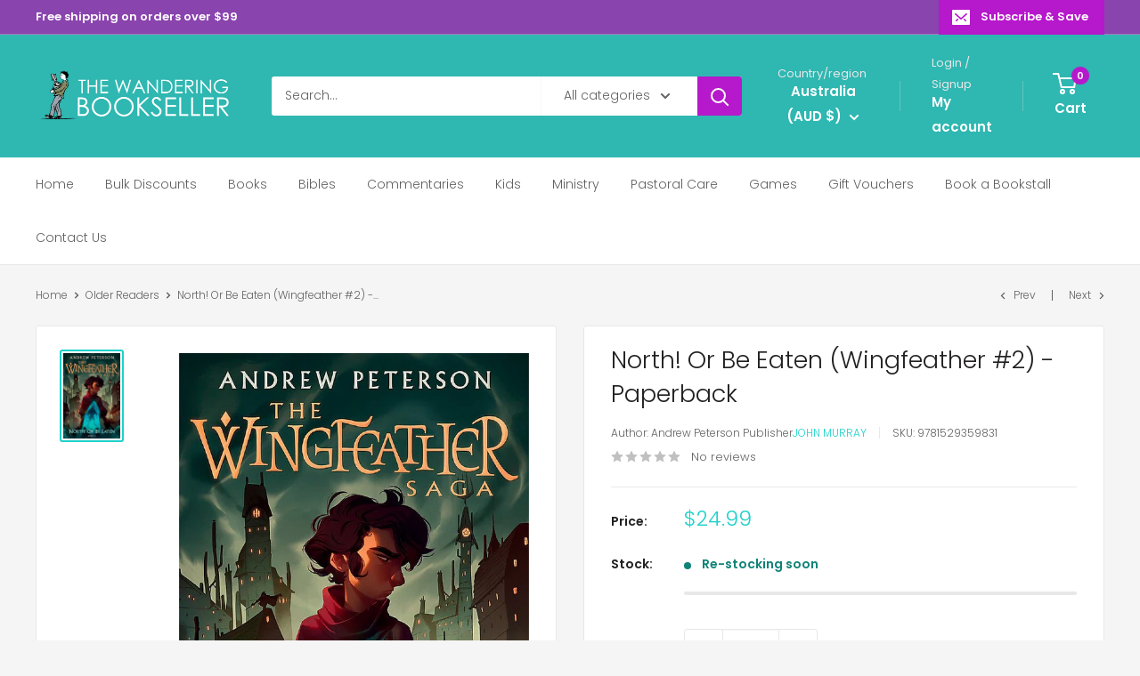

--- FILE ---
content_type: text/html; charset=utf-8
request_url: https://wanderingbookseller.com.au/collections/older-readers/products/9781529359831-north-or-be-eaten-wingfeather-2-paperback
body_size: 106200
content:
<!doctype html>

<html class="no-js" lang="en">
  <head>
    <meta charset="utf-8">
    <meta name="viewport" content="width=device-width, initial-scale=1.0, height=device-height, minimum-scale=1.0, maximum-scale=1.0">
    <meta name="theme-color" content="#1ed1c9">

    <title>North! Or Be Eaten (Wingfeather #2) - Paperback</title><meta name="description" content="Janner, Tink and Leeli thought they were normal children, but now they know they&#39;re really the lost Jewels of Anniera, heirs to a legendary kingdom across the sea, and suddenly everyone wants to kill them. In order to survive they must flee to the safety of the Ice Prairies. First, however, they have to escape the mons"><link rel="canonical" href="https://wanderingbookseller.com.au/products/9781529359831-north-or-be-eaten-wingfeather-2-paperback"><link rel="shortcut icon" href="//wanderingbookseller.com.au/cdn/shop/files/wblogopng2_b16ddcdc-3597-4c84-8fd6-74f286623d8b_96x96.png?v=1627392165" type="image/png"><link rel="preload" as="style" href="//wanderingbookseller.com.au/cdn/shop/t/35/assets/theme.css?v=64896656854714595661759914860">
    <link rel="preload" as="script" href="//wanderingbookseller.com.au/cdn/shop/t/35/assets/theme.js?v=100952596617660054121759914860">
    <link rel="preconnect" href="https://cdn.shopify.com">
    <link rel="preconnect" href="https://fonts.shopifycdn.com">
    <link rel="dns-prefetch" href="https://productreviews.shopifycdn.com">
    <link rel="dns-prefetch" href="https://ajax.googleapis.com">
    <link rel="dns-prefetch" href="https://maps.googleapis.com">
    <link rel="dns-prefetch" href="https://maps.gstatic.com">

    <meta property="og:type" content="product">
  <meta property="og:title" content="North! Or Be Eaten (Wingfeather #2) - Paperback"><meta property="og:image" content="http://wanderingbookseller.com.au/cdn/shop/products/north-or-be-eaten-wingfeather-2-paperback-9781529359831-923908.jpg?v=1690127439">
    <meta property="og:image:secure_url" content="https://wanderingbookseller.com.au/cdn/shop/products/north-or-be-eaten-wingfeather-2-paperback-9781529359831-923908.jpg?v=1690127439">
    <meta property="og:image:width" content="662">
    <meta property="og:image:height" content="1000">
    <meta property="product:availability" content="in stock"><meta property="product:price:amount" content="24.99">
  <meta property="product:price:currency" content="AUD"><meta property="og:description" content="Janner, Tink and Leeli thought they were normal children, but now they know they&#39;re really the lost Jewels of Anniera, heirs to a legendary kingdom across the sea, and suddenly everyone wants to kill them. In order to survive they must flee to the safety of the Ice Prairies. First, however, they have to escape the mons"><meta property="og:url" content="https://wanderingbookseller.com.au/products/9781529359831-north-or-be-eaten-wingfeather-2-paperback">
<meta property="og:site_name" content="The Wandering Bookseller"><meta name="twitter:card" content="summary"><meta name="twitter:title" content="North! Or Be Eaten (Wingfeather #2) - Paperback">
  <meta name="twitter:description" content="Janner, Tink and Leeli thought they were normal children, but now they know they&#39;re really the lost Jewels of Anniera, heirs to a legendary kingdom across the sea, and suddenly everyone wants to kill them. In order to survive they must flee to the safety of the Ice Prairies. First, however, they have to escape the monsters of Glipwood Forest, the thieving Stranders of the East Bend and the dreaded Fork Factory. But even more dangerous are the jealousy and bitterness that threaten to tear them apart, and Janner and his siblings must learn the hard way that the love of a family is more important than anything else. Andrew Peterson is an award-winning author and also critically acclaimed in the music industry. He&#39;s married to Jamie; they have two sons, Aedan and Jesse, and one daughter, Skye.   Joe">
  <meta name="twitter:image" content="https://wanderingbookseller.com.au/cdn/shop/products/north-or-be-eaten-wingfeather-2-paperback-9781529359831-923908_600x600_crop_center.jpg?v=1690127439">
    <link rel="preload" href="//wanderingbookseller.com.au/cdn/fonts/poppins/poppins_n3.05f58335c3209cce17da4f1f1ab324ebe2982441.woff2" as="font" type="font/woff2" crossorigin><link rel="preload" href="//wanderingbookseller.com.au/cdn/fonts/poppins/poppins_n3.05f58335c3209cce17da4f1f1ab324ebe2982441.woff2" as="font" type="font/woff2" crossorigin><style>
  @font-face {
  font-family: Poppins;
  font-weight: 300;
  font-style: normal;
  font-display: swap;
  src: url("//wanderingbookseller.com.au/cdn/fonts/poppins/poppins_n3.05f58335c3209cce17da4f1f1ab324ebe2982441.woff2") format("woff2"),
       url("//wanderingbookseller.com.au/cdn/fonts/poppins/poppins_n3.6971368e1f131d2c8ff8e3a44a36b577fdda3ff5.woff") format("woff");
}

  @font-face {
  font-family: Poppins;
  font-weight: 300;
  font-style: normal;
  font-display: swap;
  src: url("//wanderingbookseller.com.au/cdn/fonts/poppins/poppins_n3.05f58335c3209cce17da4f1f1ab324ebe2982441.woff2") format("woff2"),
       url("//wanderingbookseller.com.au/cdn/fonts/poppins/poppins_n3.6971368e1f131d2c8ff8e3a44a36b577fdda3ff5.woff") format("woff");
}

@font-face {
  font-family: Poppins;
  font-weight: 600;
  font-style: normal;
  font-display: swap;
  src: url("//wanderingbookseller.com.au/cdn/fonts/poppins/poppins_n6.aa29d4918bc243723d56b59572e18228ed0786f6.woff2") format("woff2"),
       url("//wanderingbookseller.com.au/cdn/fonts/poppins/poppins_n6.5f815d845fe073750885d5b7e619ee00e8111208.woff") format("woff");
}

@font-face {
  font-family: Poppins;
  font-weight: 300;
  font-style: italic;
  font-display: swap;
  src: url("//wanderingbookseller.com.au/cdn/fonts/poppins/poppins_i3.8536b4423050219f608e17f134fe9ea3b01ed890.woff2") format("woff2"),
       url("//wanderingbookseller.com.au/cdn/fonts/poppins/poppins_i3.0f4433ada196bcabf726ed78f8e37e0995762f7f.woff") format("woff");
}


  @font-face {
  font-family: Poppins;
  font-weight: 400;
  font-style: normal;
  font-display: swap;
  src: url("//wanderingbookseller.com.au/cdn/fonts/poppins/poppins_n4.0ba78fa5af9b0e1a374041b3ceaadf0a43b41362.woff2") format("woff2"),
       url("//wanderingbookseller.com.au/cdn/fonts/poppins/poppins_n4.214741a72ff2596839fc9760ee7a770386cf16ca.woff") format("woff");
}

  @font-face {
  font-family: Poppins;
  font-weight: 300;
  font-style: italic;
  font-display: swap;
  src: url("//wanderingbookseller.com.au/cdn/fonts/poppins/poppins_i3.8536b4423050219f608e17f134fe9ea3b01ed890.woff2") format("woff2"),
       url("//wanderingbookseller.com.au/cdn/fonts/poppins/poppins_i3.0f4433ada196bcabf726ed78f8e37e0995762f7f.woff") format("woff");
}

  @font-face {
  font-family: Poppins;
  font-weight: 400;
  font-style: italic;
  font-display: swap;
  src: url("//wanderingbookseller.com.au/cdn/fonts/poppins/poppins_i4.846ad1e22474f856bd6b81ba4585a60799a9f5d2.woff2") format("woff2"),
       url("//wanderingbookseller.com.au/cdn/fonts/poppins/poppins_i4.56b43284e8b52fc64c1fd271f289a39e8477e9ec.woff") format("woff");
}


  :root {
    --default-text-font-size : 15px;
    --base-text-font-size    : 14px;
    --heading-font-family    : Poppins, sans-serif;
    --heading-font-weight    : 300;
    --heading-font-style     : normal;
    --text-font-family       : Poppins, sans-serif;
    --text-font-weight       : 300;
    --text-font-style        : normal;
    --text-font-bolder-weight: 600;
    --text-link-decoration   : underline;

    --text-color               : #616161;
    --text-color-rgb           : 97, 97, 97;
    --heading-color            : #222021;
    --border-color             : #e8e8e8;
    --border-color-rgb         : 232, 232, 232;
    --form-border-color        : #dbdbdb;
    --accent-color             : #1ed1c9;
    --accent-color-rgb         : 30, 209, 201;
    --link-color               : #cb1880;
    --link-color-hover         : #871055;
    --background               : #f5f5f5;
    --secondary-background     : #ffffff;
    --secondary-background-rgb : 255, 255, 255;
    --accent-background        : rgba(30, 209, 201, 0.08);

    --input-background: #ffffff;

    --error-color       : #b618cb;
    --error-background  : rgba(182, 24, 203, 0.07);
    --success-color     : #1ed1c9;
    --success-background: rgba(30, 209, 201, 0.11);

    --primary-button-background      : #b618cb;
    --primary-button-background-rgb  : 182, 24, 203;
    --primary-button-text-color      : #ffffff;
    --secondary-button-background    : #222021;
    --secondary-button-background-rgb: 34, 32, 33;
    --secondary-button-text-color    : #ffffff;

    --header-background      : #2fb7b1;
    --header-text-color      : #ffffff;
    --header-light-text-color: #e8e8e8;
    --header-border-color    : rgba(232, 232, 232, 0.3);
    --header-accent-color    : #b618cb;

    --footer-background-color:    #222021;
    --footer-heading-text-color:  #ffffff;
    --footer-body-text-color:     #ffffff;
    --footer-body-text-color-rgb: 255, 255, 255;
    --footer-accent-color:        #b618cb;
    --footer-accent-color-rgb:    182, 24, 203;
    --footer-border:              none;
    
    --flickity-arrow-color: #b5b5b5;--product-on-sale-accent           : #b618cb;
    --product-on-sale-accent-rgb       : 182, 24, 203;
    --product-on-sale-color            : #ffffff;
    --product-in-stock-color           : #108378;
    --product-low-stock-color          : #b618cb;
    --product-sold-out-color           : #8a9297;
    --product-custom-label-1-background: #16efdc;
    --product-custom-label-1-color     : #ffffff;
    --product-custom-label-2-background: #8a44ae;
    --product-custom-label-2-color     : #ffffff;
    --product-review-star-color        : #ffbd00;

    --mobile-container-gutter : 20px;
    --desktop-container-gutter: 40px;

    /* Shopify related variables */
    --payment-terms-background-color: #f5f5f5;
  }
</style>

<script>
  // IE11 does not have support for CSS variables, so we have to polyfill them
  if (!(((window || {}).CSS || {}).supports && window.CSS.supports('(--a: 0)'))) {
    const script = document.createElement('script');
    script.type = 'text/javascript';
    script.src = 'https://cdn.jsdelivr.net/npm/css-vars-ponyfill@2';
    script.onload = function() {
      cssVars({});
    };

    document.getElementsByTagName('head')[0].appendChild(script);
  }
</script>


    <script>window.performance && window.performance.mark && window.performance.mark('shopify.content_for_header.start');</script><meta name="google-site-verification" content="Gn1N9qrCeDWh9ePYNX_ct13jQ3EmoD75_2C5ybvvCCE">
<meta name="facebook-domain-verification" content="xzyx6rp5fp3eivzvvdpdqpvysdn0hk">
<meta name="facebook-domain-verification" content="9xar8dvw089kbqo50hsbebrid4p4dm">
<meta id="shopify-digital-wallet" name="shopify-digital-wallet" content="/31784992899/digital_wallets/dialog">
<meta name="shopify-checkout-api-token" content="bd1780a750d631aaa1e165db762d8a6f">
<meta id="in-context-paypal-metadata" data-shop-id="31784992899" data-venmo-supported="false" data-environment="production" data-locale="en_US" data-paypal-v4="true" data-currency="AUD">
<link rel="alternate" type="application/json+oembed" href="https://wanderingbookseller.com.au/products/9781529359831-north-or-be-eaten-wingfeather-2-paperback.oembed">
<script async="async" src="/checkouts/internal/preloads.js?locale=en-AU"></script>
<link rel="preconnect" href="https://shop.app" crossorigin="anonymous">
<script async="async" src="https://shop.app/checkouts/internal/preloads.js?locale=en-AU&shop_id=31784992899" crossorigin="anonymous"></script>
<script id="apple-pay-shop-capabilities" type="application/json">{"shopId":31784992899,"countryCode":"AU","currencyCode":"AUD","merchantCapabilities":["supports3DS"],"merchantId":"gid:\/\/shopify\/Shop\/31784992899","merchantName":"The Wandering Bookseller","requiredBillingContactFields":["postalAddress","email","phone"],"requiredShippingContactFields":["postalAddress","email","phone"],"shippingType":"shipping","supportedNetworks":["visa","masterCard","amex","jcb"],"total":{"type":"pending","label":"The Wandering Bookseller","amount":"1.00"},"shopifyPaymentsEnabled":true,"supportsSubscriptions":true}</script>
<script id="shopify-features" type="application/json">{"accessToken":"bd1780a750d631aaa1e165db762d8a6f","betas":["rich-media-storefront-analytics"],"domain":"wanderingbookseller.com.au","predictiveSearch":true,"shopId":31784992899,"locale":"en"}</script>
<script>var Shopify = Shopify || {};
Shopify.shop = "wanderingbookseller.myshopify.com";
Shopify.locale = "en";
Shopify.currency = {"active":"AUD","rate":"1.0"};
Shopify.country = "AU";
Shopify.theme = {"name":"Updated copy of Updated copy of Warehouse","id":155444707543,"schema_name":"Warehouse","schema_version":"6.7.0","theme_store_id":871,"role":"main"};
Shopify.theme.handle = "null";
Shopify.theme.style = {"id":null,"handle":null};
Shopify.cdnHost = "wanderingbookseller.com.au/cdn";
Shopify.routes = Shopify.routes || {};
Shopify.routes.root = "/";</script>
<script type="module">!function(o){(o.Shopify=o.Shopify||{}).modules=!0}(window);</script>
<script>!function(o){function n(){var o=[];function n(){o.push(Array.prototype.slice.apply(arguments))}return n.q=o,n}var t=o.Shopify=o.Shopify||{};t.loadFeatures=n(),t.autoloadFeatures=n()}(window);</script>
<script>
  window.ShopifyPay = window.ShopifyPay || {};
  window.ShopifyPay.apiHost = "shop.app\/pay";
  window.ShopifyPay.redirectState = null;
</script>
<script id="shop-js-analytics" type="application/json">{"pageType":"product"}</script>
<script defer="defer" async type="module" src="//wanderingbookseller.com.au/cdn/shopifycloud/shop-js/modules/v2/client.init-shop-cart-sync_BT-GjEfc.en.esm.js"></script>
<script defer="defer" async type="module" src="//wanderingbookseller.com.au/cdn/shopifycloud/shop-js/modules/v2/chunk.common_D58fp_Oc.esm.js"></script>
<script defer="defer" async type="module" src="//wanderingbookseller.com.au/cdn/shopifycloud/shop-js/modules/v2/chunk.modal_xMitdFEc.esm.js"></script>
<script type="module">
  await import("//wanderingbookseller.com.au/cdn/shopifycloud/shop-js/modules/v2/client.init-shop-cart-sync_BT-GjEfc.en.esm.js");
await import("//wanderingbookseller.com.au/cdn/shopifycloud/shop-js/modules/v2/chunk.common_D58fp_Oc.esm.js");
await import("//wanderingbookseller.com.au/cdn/shopifycloud/shop-js/modules/v2/chunk.modal_xMitdFEc.esm.js");

  window.Shopify.SignInWithShop?.initShopCartSync?.({"fedCMEnabled":true,"windoidEnabled":true});

</script>
<script>
  window.Shopify = window.Shopify || {};
  if (!window.Shopify.featureAssets) window.Shopify.featureAssets = {};
  window.Shopify.featureAssets['shop-js'] = {"shop-cart-sync":["modules/v2/client.shop-cart-sync_DZOKe7Ll.en.esm.js","modules/v2/chunk.common_D58fp_Oc.esm.js","modules/v2/chunk.modal_xMitdFEc.esm.js"],"init-fed-cm":["modules/v2/client.init-fed-cm_B6oLuCjv.en.esm.js","modules/v2/chunk.common_D58fp_Oc.esm.js","modules/v2/chunk.modal_xMitdFEc.esm.js"],"shop-cash-offers":["modules/v2/client.shop-cash-offers_D2sdYoxE.en.esm.js","modules/v2/chunk.common_D58fp_Oc.esm.js","modules/v2/chunk.modal_xMitdFEc.esm.js"],"shop-login-button":["modules/v2/client.shop-login-button_QeVjl5Y3.en.esm.js","modules/v2/chunk.common_D58fp_Oc.esm.js","modules/v2/chunk.modal_xMitdFEc.esm.js"],"pay-button":["modules/v2/client.pay-button_DXTOsIq6.en.esm.js","modules/v2/chunk.common_D58fp_Oc.esm.js","modules/v2/chunk.modal_xMitdFEc.esm.js"],"shop-button":["modules/v2/client.shop-button_DQZHx9pm.en.esm.js","modules/v2/chunk.common_D58fp_Oc.esm.js","modules/v2/chunk.modal_xMitdFEc.esm.js"],"avatar":["modules/v2/client.avatar_BTnouDA3.en.esm.js"],"init-windoid":["modules/v2/client.init-windoid_CR1B-cfM.en.esm.js","modules/v2/chunk.common_D58fp_Oc.esm.js","modules/v2/chunk.modal_xMitdFEc.esm.js"],"init-shop-for-new-customer-accounts":["modules/v2/client.init-shop-for-new-customer-accounts_C_vY_xzh.en.esm.js","modules/v2/client.shop-login-button_QeVjl5Y3.en.esm.js","modules/v2/chunk.common_D58fp_Oc.esm.js","modules/v2/chunk.modal_xMitdFEc.esm.js"],"init-shop-email-lookup-coordinator":["modules/v2/client.init-shop-email-lookup-coordinator_BI7n9ZSv.en.esm.js","modules/v2/chunk.common_D58fp_Oc.esm.js","modules/v2/chunk.modal_xMitdFEc.esm.js"],"init-shop-cart-sync":["modules/v2/client.init-shop-cart-sync_BT-GjEfc.en.esm.js","modules/v2/chunk.common_D58fp_Oc.esm.js","modules/v2/chunk.modal_xMitdFEc.esm.js"],"shop-toast-manager":["modules/v2/client.shop-toast-manager_DiYdP3xc.en.esm.js","modules/v2/chunk.common_D58fp_Oc.esm.js","modules/v2/chunk.modal_xMitdFEc.esm.js"],"init-customer-accounts":["modules/v2/client.init-customer-accounts_D9ZNqS-Q.en.esm.js","modules/v2/client.shop-login-button_QeVjl5Y3.en.esm.js","modules/v2/chunk.common_D58fp_Oc.esm.js","modules/v2/chunk.modal_xMitdFEc.esm.js"],"init-customer-accounts-sign-up":["modules/v2/client.init-customer-accounts-sign-up_iGw4briv.en.esm.js","modules/v2/client.shop-login-button_QeVjl5Y3.en.esm.js","modules/v2/chunk.common_D58fp_Oc.esm.js","modules/v2/chunk.modal_xMitdFEc.esm.js"],"shop-follow-button":["modules/v2/client.shop-follow-button_CqMgW2wH.en.esm.js","modules/v2/chunk.common_D58fp_Oc.esm.js","modules/v2/chunk.modal_xMitdFEc.esm.js"],"checkout-modal":["modules/v2/client.checkout-modal_xHeaAweL.en.esm.js","modules/v2/chunk.common_D58fp_Oc.esm.js","modules/v2/chunk.modal_xMitdFEc.esm.js"],"shop-login":["modules/v2/client.shop-login_D91U-Q7h.en.esm.js","modules/v2/chunk.common_D58fp_Oc.esm.js","modules/v2/chunk.modal_xMitdFEc.esm.js"],"lead-capture":["modules/v2/client.lead-capture_BJmE1dJe.en.esm.js","modules/v2/chunk.common_D58fp_Oc.esm.js","modules/v2/chunk.modal_xMitdFEc.esm.js"],"payment-terms":["modules/v2/client.payment-terms_Ci9AEqFq.en.esm.js","modules/v2/chunk.common_D58fp_Oc.esm.js","modules/v2/chunk.modal_xMitdFEc.esm.js"]};
</script>
<script id="__st">var __st={"a":31784992899,"offset":39600,"reqid":"253525ae-0ae7-4500-8412-d7b6e2ce17a6-1769419746","pageurl":"wanderingbookseller.com.au\/collections\/older-readers\/products\/9781529359831-north-or-be-eaten-wingfeather-2-paperback","u":"3bba1981aee4","p":"product","rtyp":"product","rid":6635782275230};</script>
<script>window.ShopifyPaypalV4VisibilityTracking = true;</script>
<script id="captcha-bootstrap">!function(){'use strict';const t='contact',e='account',n='new_comment',o=[[t,t],['blogs',n],['comments',n],[t,'customer']],c=[[e,'customer_login'],[e,'guest_login'],[e,'recover_customer_password'],[e,'create_customer']],r=t=>t.map((([t,e])=>`form[action*='/${t}']:not([data-nocaptcha='true']) input[name='form_type'][value='${e}']`)).join(','),a=t=>()=>t?[...document.querySelectorAll(t)].map((t=>t.form)):[];function s(){const t=[...o],e=r(t);return a(e)}const i='password',u='form_key',d=['recaptcha-v3-token','g-recaptcha-response','h-captcha-response',i],f=()=>{try{return window.sessionStorage}catch{return}},m='__shopify_v',_=t=>t.elements[u];function p(t,e,n=!1){try{const o=window.sessionStorage,c=JSON.parse(o.getItem(e)),{data:r}=function(t){const{data:e,action:n}=t;return t[m]||n?{data:e,action:n}:{data:t,action:n}}(c);for(const[e,n]of Object.entries(r))t.elements[e]&&(t.elements[e].value=n);n&&o.removeItem(e)}catch(o){console.error('form repopulation failed',{error:o})}}const l='form_type',E='cptcha';function T(t){t.dataset[E]=!0}const w=window,h=w.document,L='Shopify',v='ce_forms',y='captcha';let A=!1;((t,e)=>{const n=(g='f06e6c50-85a8-45c8-87d0-21a2b65856fe',I='https://cdn.shopify.com/shopifycloud/storefront-forms-hcaptcha/ce_storefront_forms_captcha_hcaptcha.v1.5.2.iife.js',D={infoText:'Protected by hCaptcha',privacyText:'Privacy',termsText:'Terms'},(t,e,n)=>{const o=w[L][v],c=o.bindForm;if(c)return c(t,g,e,D).then(n);var r;o.q.push([[t,g,e,D],n]),r=I,A||(h.body.append(Object.assign(h.createElement('script'),{id:'captcha-provider',async:!0,src:r})),A=!0)});var g,I,D;w[L]=w[L]||{},w[L][v]=w[L][v]||{},w[L][v].q=[],w[L][y]=w[L][y]||{},w[L][y].protect=function(t,e){n(t,void 0,e),T(t)},Object.freeze(w[L][y]),function(t,e,n,w,h,L){const[v,y,A,g]=function(t,e,n){const i=e?o:[],u=t?c:[],d=[...i,...u],f=r(d),m=r(i),_=r(d.filter((([t,e])=>n.includes(e))));return[a(f),a(m),a(_),s()]}(w,h,L),I=t=>{const e=t.target;return e instanceof HTMLFormElement?e:e&&e.form},D=t=>v().includes(t);t.addEventListener('submit',(t=>{const e=I(t);if(!e)return;const n=D(e)&&!e.dataset.hcaptchaBound&&!e.dataset.recaptchaBound,o=_(e),c=g().includes(e)&&(!o||!o.value);(n||c)&&t.preventDefault(),c&&!n&&(function(t){try{if(!f())return;!function(t){const e=f();if(!e)return;const n=_(t);if(!n)return;const o=n.value;o&&e.removeItem(o)}(t);const e=Array.from(Array(32),(()=>Math.random().toString(36)[2])).join('');!function(t,e){_(t)||t.append(Object.assign(document.createElement('input'),{type:'hidden',name:u})),t.elements[u].value=e}(t,e),function(t,e){const n=f();if(!n)return;const o=[...t.querySelectorAll(`input[type='${i}']`)].map((({name:t})=>t)),c=[...d,...o],r={};for(const[a,s]of new FormData(t).entries())c.includes(a)||(r[a]=s);n.setItem(e,JSON.stringify({[m]:1,action:t.action,data:r}))}(t,e)}catch(e){console.error('failed to persist form',e)}}(e),e.submit())}));const S=(t,e)=>{t&&!t.dataset[E]&&(n(t,e.some((e=>e===t))),T(t))};for(const o of['focusin','change'])t.addEventListener(o,(t=>{const e=I(t);D(e)&&S(e,y())}));const B=e.get('form_key'),M=e.get(l),P=B&&M;t.addEventListener('DOMContentLoaded',(()=>{const t=y();if(P)for(const e of t)e.elements[l].value===M&&p(e,B);[...new Set([...A(),...v().filter((t=>'true'===t.dataset.shopifyCaptcha))])].forEach((e=>S(e,t)))}))}(h,new URLSearchParams(w.location.search),n,t,e,['guest_login'])})(!0,!1)}();</script>
<script integrity="sha256-4kQ18oKyAcykRKYeNunJcIwy7WH5gtpwJnB7kiuLZ1E=" data-source-attribution="shopify.loadfeatures" defer="defer" src="//wanderingbookseller.com.au/cdn/shopifycloud/storefront/assets/storefront/load_feature-a0a9edcb.js" crossorigin="anonymous"></script>
<script crossorigin="anonymous" defer="defer" src="//wanderingbookseller.com.au/cdn/shopifycloud/storefront/assets/shopify_pay/storefront-65b4c6d7.js?v=20250812"></script>
<script data-source-attribution="shopify.dynamic_checkout.dynamic.init">var Shopify=Shopify||{};Shopify.PaymentButton=Shopify.PaymentButton||{isStorefrontPortableWallets:!0,init:function(){window.Shopify.PaymentButton.init=function(){};var t=document.createElement("script");t.src="https://wanderingbookseller.com.au/cdn/shopifycloud/portable-wallets/latest/portable-wallets.en.js",t.type="module",document.head.appendChild(t)}};
</script>
<script data-source-attribution="shopify.dynamic_checkout.buyer_consent">
  function portableWalletsHideBuyerConsent(e){var t=document.getElementById("shopify-buyer-consent"),n=document.getElementById("shopify-subscription-policy-button");t&&n&&(t.classList.add("hidden"),t.setAttribute("aria-hidden","true"),n.removeEventListener("click",e))}function portableWalletsShowBuyerConsent(e){var t=document.getElementById("shopify-buyer-consent"),n=document.getElementById("shopify-subscription-policy-button");t&&n&&(t.classList.remove("hidden"),t.removeAttribute("aria-hidden"),n.addEventListener("click",e))}window.Shopify?.PaymentButton&&(window.Shopify.PaymentButton.hideBuyerConsent=portableWalletsHideBuyerConsent,window.Shopify.PaymentButton.showBuyerConsent=portableWalletsShowBuyerConsent);
</script>
<script data-source-attribution="shopify.dynamic_checkout.cart.bootstrap">document.addEventListener("DOMContentLoaded",(function(){function t(){return document.querySelector("shopify-accelerated-checkout-cart, shopify-accelerated-checkout")}if(t())Shopify.PaymentButton.init();else{new MutationObserver((function(e,n){t()&&(Shopify.PaymentButton.init(),n.disconnect())})).observe(document.body,{childList:!0,subtree:!0})}}));
</script>
<link id="shopify-accelerated-checkout-styles" rel="stylesheet" media="screen" href="https://wanderingbookseller.com.au/cdn/shopifycloud/portable-wallets/latest/accelerated-checkout-backwards-compat.css" crossorigin="anonymous">
<style id="shopify-accelerated-checkout-cart">
        #shopify-buyer-consent {
  margin-top: 1em;
  display: inline-block;
  width: 100%;
}

#shopify-buyer-consent.hidden {
  display: none;
}

#shopify-subscription-policy-button {
  background: none;
  border: none;
  padding: 0;
  text-decoration: underline;
  font-size: inherit;
  cursor: pointer;
}

#shopify-subscription-policy-button::before {
  box-shadow: none;
}

      </style>

<script>window.performance && window.performance.mark && window.performance.mark('shopify.content_for_header.end');</script>

    <link rel="stylesheet" href="//wanderingbookseller.com.au/cdn/shop/t/35/assets/theme.css?v=64896656854714595661759914860">

    <script type="application/ld+json">{"@context":"http:\/\/schema.org\/","@id":"\/products\/9781529359831-north-or-be-eaten-wingfeather-2-paperback#product","@type":"Product","brand":{"@type":"Brand","name":"John Murray"},"category":"Andrew Peterson","description":"Janner, Tink and Leeli thought they were normal children, but now they know they're really the lost Jewels of Anniera, heirs to a legendary kingdom across the sea, and suddenly everyone wants to kill them. In order to survive they must flee to the safety of the Ice Prairies. First, however, they have to escape the monsters of Glipwood Forest, the thieving Stranders of the East Bend and the dreaded Fork Factory. But even more dangerous are the jealousy and bitterness that threaten to tear them apart, and Janner and his siblings must learn the hard way that the love of a family is more important than anything else.\nAndrew Peterson is an award-winning author and also critically acclaimed in the music industry. He's married to Jamie; they have two sons, Aedan and Jesse, and one daughter, Skye.\n \nJoe Sutphin was known in school as \"that kid who can draw.\" He is the illustrator of Dr. Critchlore's School for Minions by Sheila Grau and the New York Times bestselling novel Word of Mouse by James Patterson and Chris Grabenstein.","gtin":"9781529359831","image":"https:\/\/wanderingbookseller.com.au\/cdn\/shop\/products\/north-or-be-eaten-wingfeather-2-paperback-9781529359831-923908.jpg?v=1690127439\u0026width=1920","name":"North! Or Be Eaten (Wingfeather #2) - Paperback","offers":{"@id":"\/products\/9781529359831-north-or-be-eaten-wingfeather-2-paperback?variant=39575210459294#offer","@type":"Offer","availability":"http:\/\/schema.org\/InStock","price":"24.99","priceCurrency":"AUD","url":"https:\/\/wanderingbookseller.com.au\/products\/9781529359831-north-or-be-eaten-wingfeather-2-paperback?variant=39575210459294"},"sku":"9781529359831","url":"https:\/\/wanderingbookseller.com.au\/products\/9781529359831-north-or-be-eaten-wingfeather-2-paperback"}</script><script type="application/ld+json">
  {
    "@context": "https://schema.org",
    "@type": "BreadcrumbList",
    "itemListElement": [{
        "@type": "ListItem",
        "position": 1,
        "name": "Home",
        "item": "https://wanderingbookseller.com.au"
      },{
            "@type": "ListItem",
            "position": 2,
            "name": "Older Readers",
            "item": "https://wanderingbookseller.com.au/collections/older-readers"
          }, {
            "@type": "ListItem",
            "position": 3,
            "name": "North! Or Be Eaten (Wingfeather #2) - Paperback",
            "item": "https://wanderingbookseller.com.au/products/9781529359831-north-or-be-eaten-wingfeather-2-paperback"
          }]
  }
</script>

    <script>
      // This allows to expose several variables to the global scope, to be used in scripts
      window.theme = {
        pageType: "product",
        cartCount: 0,
        moneyFormat: "${{amount}}",
        moneyWithCurrencyFormat: "${{amount}} AUD",
        currencyCodeEnabled: false,
        showDiscount: true,
        discountMode: "percentage",
        cartType: "drawer"
      };

      window.routes = {
        rootUrl: "\/",
        rootUrlWithoutSlash: '',
        cartUrl: "\/cart",
        cartAddUrl: "\/cart\/add",
        cartChangeUrl: "\/cart\/change",
        searchUrl: "\/search",
        productRecommendationsUrl: "\/recommendations\/products"
      };

      window.languages = {
        productRegularPrice: "Regular price",
        productSalePrice: "Sale price",
        collectionOnSaleLabel: "Save {{savings}}",
        productFormUnavailable: "Unavailable",
        productFormAddToCart: "Add to cart",
        productFormPreOrder: "Pre-order",
        productFormSoldOut: "Sold out",
        productAdded: "Product has been added to your cart",
        productAddedShort: "Added!",
        shippingEstimatorNoResults: "No shipping could be found for your address.",
        shippingEstimatorOneResult: "There is one shipping rate for your address:",
        shippingEstimatorMultipleResults: "There are {{count}} shipping rates for your address:",
        shippingEstimatorErrors: "There are some errors:"
      };

      document.documentElement.className = document.documentElement.className.replace('no-js', 'js');
    </script><script src="//wanderingbookseller.com.au/cdn/shop/t/35/assets/theme.js?v=100952596617660054121759914860" defer></script>
    <script src="//wanderingbookseller.com.au/cdn/shop/t/35/assets/custom.js?v=102476495355921946141759914859" defer></script><script>
        (function () {
          window.onpageshow = function() {
            // We force re-freshing the cart content onpageshow, as most browsers will serve a cache copy when hitting the
            // back button, which cause staled data
            document.documentElement.dispatchEvent(new CustomEvent('cart:refresh', {
              bubbles: true,
              detail: {scrollToTop: false}
            }));
          };
        })();
      </script><!-- BEGIN app block: shopify://apps/frequently-bought/blocks/app-embed-block/b1a8cbea-c844-4842-9529-7c62dbab1b1f --><script>
    window.codeblackbelt = window.codeblackbelt || {};
    window.codeblackbelt.shop = window.codeblackbelt.shop || 'wanderingbookseller.myshopify.com';
    
        window.codeblackbelt.productId = 6635782275230;</script><script src="//cdn.codeblackbelt.com/widgets/frequently-bought-together/main.min.js?version=2026012620+1100" async></script>
 <!-- END app block --><!-- BEGIN app block: shopify://apps/judge-me-reviews/blocks/judgeme_core/61ccd3b1-a9f2-4160-9fe9-4fec8413e5d8 --><!-- Start of Judge.me Core -->






<link rel="dns-prefetch" href="https://cdnwidget.judge.me">
<link rel="dns-prefetch" href="https://cdn.judge.me">
<link rel="dns-prefetch" href="https://cdn1.judge.me">
<link rel="dns-prefetch" href="https://api.judge.me">

<script data-cfasync='false' class='jdgm-settings-script'>window.jdgmSettings={"pagination":5,"disable_web_reviews":false,"badge_no_review_text":"No reviews","badge_n_reviews_text":"{{ n }} review/reviews","badge_star_color":"#bd2bc4","hide_badge_preview_if_no_reviews":true,"badge_hide_text":false,"enforce_center_preview_badge":false,"widget_title":"Customer Reviews","widget_open_form_text":"Write a review","widget_close_form_text":"Cancel review","widget_refresh_page_text":"Refresh page","widget_summary_text":"Based on {{ number_of_reviews }} review/reviews","widget_no_review_text":"Be the first to write a review","widget_name_field_text":"Display name","widget_verified_name_field_text":"Verified Name (public)","widget_name_placeholder_text":"Display name","widget_required_field_error_text":"This field is required.","widget_email_field_text":"Email address","widget_verified_email_field_text":"Verified Email (private, can not be edited)","widget_email_placeholder_text":"Your email address","widget_email_field_error_text":"Please enter a valid email address.","widget_rating_field_text":"Rating","widget_review_title_field_text":"Review Title","widget_review_title_placeholder_text":"Give your review a title","widget_review_body_field_text":"Review content","widget_review_body_placeholder_text":"Start writing here...","widget_pictures_field_text":"Picture/Video (optional)","widget_submit_review_text":"Submit Review","widget_submit_verified_review_text":"Submit Verified Review","widget_submit_success_msg_with_auto_publish":"Thank you! Please refresh the page in a few moments to see your review. You can remove or edit your review by logging into \u003ca href='https://judge.me/login' target='_blank' rel='nofollow noopener'\u003eJudge.me\u003c/a\u003e","widget_submit_success_msg_no_auto_publish":"Thank you! Your review will be published as soon as it is approved by the shop admin. You can remove or edit your review by logging into \u003ca href='https://judge.me/login' target='_blank' rel='nofollow noopener'\u003eJudge.me\u003c/a\u003e","widget_show_default_reviews_out_of_total_text":"Showing {{ n_reviews_shown }} out of {{ n_reviews }} reviews.","widget_show_all_link_text":"Show all","widget_show_less_link_text":"Show less","widget_author_said_text":"{{ reviewer_name }} said:","widget_days_text":"{{ n }} days ago","widget_weeks_text":"{{ n }} week/weeks ago","widget_months_text":"{{ n }} month/months ago","widget_years_text":"{{ n }} year/years ago","widget_yesterday_text":"Yesterday","widget_today_text":"Today","widget_replied_text":"\u003e\u003e {{ shop_name }} replied:","widget_read_more_text":"Read more","widget_reviewer_name_as_initial":"","widget_rating_filter_color":"","widget_rating_filter_see_all_text":"See all reviews","widget_sorting_most_recent_text":"Most Recent","widget_sorting_highest_rating_text":"Highest Rating","widget_sorting_lowest_rating_text":"Lowest Rating","widget_sorting_with_pictures_text":"Only Pictures","widget_sorting_most_helpful_text":"Most Helpful","widget_open_question_form_text":"Ask a question","widget_reviews_subtab_text":"Reviews","widget_questions_subtab_text":"Questions","widget_question_label_text":"Question","widget_answer_label_text":"Answer","widget_question_placeholder_text":"Write your question here","widget_submit_question_text":"Submit Question","widget_question_submit_success_text":"Thank you for your question! We will notify you once it gets answered.","widget_star_color":"#bd2bc4","verified_badge_text":"Verified","verified_badge_bg_color":"","verified_badge_text_color":"","verified_badge_placement":"left-of-reviewer-name","widget_review_max_height":"","widget_hide_border":false,"widget_social_share":false,"widget_thumb":false,"widget_review_location_show":false,"widget_location_format":"country_iso_code","all_reviews_include_out_of_store_products":true,"all_reviews_out_of_store_text":"(out of store)","all_reviews_pagination":100,"all_reviews_product_name_prefix_text":"about","enable_review_pictures":false,"enable_question_anwser":false,"widget_theme":"","review_date_format":"mm/dd/yyyy","default_sort_method":"most-recent","widget_product_reviews_subtab_text":"Product Reviews","widget_shop_reviews_subtab_text":"Shop Reviews","widget_other_products_reviews_text":"Reviews for other products","widget_store_reviews_subtab_text":"Store reviews","widget_no_store_reviews_text":"This store hasn't received any reviews yet","widget_web_restriction_product_reviews_text":"This product hasn't received any reviews yet","widget_no_items_text":"No items found","widget_show_more_text":"Show more","widget_write_a_store_review_text":"Write a Store Review","widget_other_languages_heading":"Reviews in Other Languages","widget_translate_review_text":"Translate review to {{ language }}","widget_translating_review_text":"Translating...","widget_show_original_translation_text":"Show original ({{ language }})","widget_translate_review_failed_text":"Review couldn't be translated.","widget_translate_review_retry_text":"Retry","widget_translate_review_try_again_later_text":"Try again later","show_product_url_for_grouped_product":false,"widget_sorting_pictures_first_text":"Pictures First","show_pictures_on_all_rev_page_mobile":false,"show_pictures_on_all_rev_page_desktop":false,"floating_tab_hide_mobile_install_preference":false,"floating_tab_button_name":"★ Reviews","floating_tab_title":"Let customers speak for us","floating_tab_button_color":"","floating_tab_button_background_color":"","floating_tab_url":"","floating_tab_url_enabled":false,"floating_tab_tab_style":"text","all_reviews_text_badge_text":"Customers rate us {{ shop.metafields.judgeme.all_reviews_rating | round: 1 }}/5 based on {{ shop.metafields.judgeme.all_reviews_count }} reviews.","all_reviews_text_badge_text_branded_style":"{{ shop.metafields.judgeme.all_reviews_rating | round: 1 }} out of 5 stars based on {{ shop.metafields.judgeme.all_reviews_count }} reviews","is_all_reviews_text_badge_a_link":false,"show_stars_for_all_reviews_text_badge":false,"all_reviews_text_badge_url":"","all_reviews_text_style":"text","all_reviews_text_color_style":"judgeme_brand_color","all_reviews_text_color":"#108474","all_reviews_text_show_jm_brand":true,"featured_carousel_show_header":true,"featured_carousel_title":"Let customers speak for us","testimonials_carousel_title":"Customers are saying","videos_carousel_title":"Real customer stories","cards_carousel_title":"Customers are saying","featured_carousel_count_text":"from {{ n }} reviews","featured_carousel_add_link_to_all_reviews_page":false,"featured_carousel_url":"","featured_carousel_show_images":true,"featured_carousel_autoslide_interval":5,"featured_carousel_arrows_on_the_sides":false,"featured_carousel_height":250,"featured_carousel_width":80,"featured_carousel_image_size":0,"featured_carousel_image_height":250,"featured_carousel_arrow_color":"#eeeeee","verified_count_badge_style":"vintage","verified_count_badge_orientation":"horizontal","verified_count_badge_color_style":"judgeme_brand_color","verified_count_badge_color":"#108474","is_verified_count_badge_a_link":false,"verified_count_badge_url":"","verified_count_badge_show_jm_brand":true,"widget_rating_preset_default":5,"widget_first_sub_tab":"product-reviews","widget_show_histogram":true,"widget_histogram_use_custom_color":false,"widget_pagination_use_custom_color":false,"widget_star_use_custom_color":true,"widget_verified_badge_use_custom_color":false,"widget_write_review_use_custom_color":false,"picture_reminder_submit_button":"Upload Pictures","enable_review_videos":false,"mute_video_by_default":false,"widget_sorting_videos_first_text":"Videos First","widget_review_pending_text":"Pending","featured_carousel_items_for_large_screen":3,"social_share_options_order":"Facebook,Twitter","remove_microdata_snippet":true,"disable_json_ld":false,"enable_json_ld_products":false,"preview_badge_show_question_text":false,"preview_badge_no_question_text":"No questions","preview_badge_n_question_text":"{{ number_of_questions }} question/questions","qa_badge_show_icon":false,"qa_badge_position":"same-row","remove_judgeme_branding":false,"widget_add_search_bar":false,"widget_search_bar_placeholder":"Search","widget_sorting_verified_only_text":"Verified only","featured_carousel_theme":"default","featured_carousel_show_rating":true,"featured_carousel_show_title":true,"featured_carousel_show_body":true,"featured_carousel_show_date":false,"featured_carousel_show_reviewer":true,"featured_carousel_show_product":false,"featured_carousel_header_background_color":"#108474","featured_carousel_header_text_color":"#ffffff","featured_carousel_name_product_separator":"reviewed","featured_carousel_full_star_background":"#108474","featured_carousel_empty_star_background":"#dadada","featured_carousel_vertical_theme_background":"#f9fafb","featured_carousel_verified_badge_enable":false,"featured_carousel_verified_badge_color":"#108474","featured_carousel_border_style":"round","featured_carousel_review_line_length_limit":3,"featured_carousel_more_reviews_button_text":"Read more reviews","featured_carousel_view_product_button_text":"View product","all_reviews_page_load_reviews_on":"scroll","all_reviews_page_load_more_text":"Load More Reviews","disable_fb_tab_reviews":false,"enable_ajax_cdn_cache":false,"widget_public_name_text":"displayed publicly like","default_reviewer_name":"John Smith","default_reviewer_name_has_non_latin":true,"widget_reviewer_anonymous":"Anonymous","medals_widget_title":"Judge.me Review Medals","medals_widget_background_color":"#f9fafb","medals_widget_position":"footer_all_pages","medals_widget_border_color":"#f9fafb","medals_widget_verified_text_position":"left","medals_widget_use_monochromatic_version":false,"medals_widget_elements_color":"#108474","show_reviewer_avatar":true,"widget_invalid_yt_video_url_error_text":"Not a YouTube video URL","widget_max_length_field_error_text":"Please enter no more than {0} characters.","widget_show_country_flag":false,"widget_show_collected_via_shop_app":true,"widget_verified_by_shop_badge_style":"light","widget_verified_by_shop_text":"Verified by Shop","widget_show_photo_gallery":false,"widget_load_with_code_splitting":true,"widget_ugc_install_preference":false,"widget_ugc_title":"Made by us, Shared by you","widget_ugc_subtitle":"Tag us to see your picture featured in our page","widget_ugc_arrows_color":"#ffffff","widget_ugc_primary_button_text":"Buy Now","widget_ugc_primary_button_background_color":"#108474","widget_ugc_primary_button_text_color":"#ffffff","widget_ugc_primary_button_border_width":"0","widget_ugc_primary_button_border_style":"none","widget_ugc_primary_button_border_color":"#108474","widget_ugc_primary_button_border_radius":"25","widget_ugc_secondary_button_text":"Load More","widget_ugc_secondary_button_background_color":"#ffffff","widget_ugc_secondary_button_text_color":"#108474","widget_ugc_secondary_button_border_width":"2","widget_ugc_secondary_button_border_style":"solid","widget_ugc_secondary_button_border_color":"#108474","widget_ugc_secondary_button_border_radius":"25","widget_ugc_reviews_button_text":"View Reviews","widget_ugc_reviews_button_background_color":"#ffffff","widget_ugc_reviews_button_text_color":"#108474","widget_ugc_reviews_button_border_width":"2","widget_ugc_reviews_button_border_style":"solid","widget_ugc_reviews_button_border_color":"#108474","widget_ugc_reviews_button_border_radius":"25","widget_ugc_reviews_button_link_to":"judgeme-reviews-page","widget_ugc_show_post_date":true,"widget_ugc_max_width":"800","widget_rating_metafield_value_type":true,"widget_primary_color":"#108474","widget_enable_secondary_color":false,"widget_secondary_color":"#edf5f5","widget_summary_average_rating_text":"{{ average_rating }} out of 5","widget_media_grid_title":"Customer photos \u0026 videos","widget_media_grid_see_more_text":"See more","widget_round_style":false,"widget_show_product_medals":true,"widget_verified_by_judgeme_text":"Verified by Judge.me","widget_show_store_medals":true,"widget_verified_by_judgeme_text_in_store_medals":"Verified by Judge.me","widget_media_field_exceed_quantity_message":"Sorry, we can only accept {{ max_media }} for one review.","widget_media_field_exceed_limit_message":"{{ file_name }} is too large, please select a {{ media_type }} less than {{ size_limit }}MB.","widget_review_submitted_text":"Review Submitted!","widget_question_submitted_text":"Question Submitted!","widget_close_form_text_question":"Cancel","widget_write_your_answer_here_text":"Write your answer here","widget_enabled_branded_link":true,"widget_show_collected_by_judgeme":false,"widget_reviewer_name_color":"","widget_write_review_text_color":"","widget_write_review_bg_color":"","widget_collected_by_judgeme_text":"collected by Judge.me","widget_pagination_type":"standard","widget_load_more_text":"Load More","widget_load_more_color":"#108474","widget_full_review_text":"Full Review","widget_read_more_reviews_text":"Read More Reviews","widget_read_questions_text":"Read Questions","widget_questions_and_answers_text":"Questions \u0026 Answers","widget_verified_by_text":"Verified by","widget_verified_text":"Verified","widget_number_of_reviews_text":"{{ number_of_reviews }} reviews","widget_back_button_text":"Back","widget_next_button_text":"Next","widget_custom_forms_filter_button":"Filters","custom_forms_style":"vertical","widget_show_review_information":false,"how_reviews_are_collected":"How reviews are collected?","widget_show_review_keywords":false,"widget_gdpr_statement":"How we use your data: We'll only contact you about the review you left, and only if necessary. By submitting your review, you agree to Judge.me's \u003ca href='https://judge.me/terms' target='_blank' rel='nofollow noopener'\u003eterms\u003c/a\u003e, \u003ca href='https://judge.me/privacy' target='_blank' rel='nofollow noopener'\u003eprivacy\u003c/a\u003e and \u003ca href='https://judge.me/content-policy' target='_blank' rel='nofollow noopener'\u003econtent\u003c/a\u003e policies.","widget_multilingual_sorting_enabled":false,"widget_translate_review_content_enabled":false,"widget_translate_review_content_method":"manual","popup_widget_review_selection":"automatically_with_pictures","popup_widget_round_border_style":true,"popup_widget_show_title":true,"popup_widget_show_body":true,"popup_widget_show_reviewer":false,"popup_widget_show_product":true,"popup_widget_show_pictures":true,"popup_widget_use_review_picture":true,"popup_widget_show_on_home_page":true,"popup_widget_show_on_product_page":true,"popup_widget_show_on_collection_page":true,"popup_widget_show_on_cart_page":true,"popup_widget_position":"bottom_left","popup_widget_first_review_delay":5,"popup_widget_duration":5,"popup_widget_interval":5,"popup_widget_review_count":5,"popup_widget_hide_on_mobile":true,"review_snippet_widget_round_border_style":true,"review_snippet_widget_card_color":"#FFFFFF","review_snippet_widget_slider_arrows_background_color":"#FFFFFF","review_snippet_widget_slider_arrows_color":"#000000","review_snippet_widget_star_color":"#108474","show_product_variant":false,"all_reviews_product_variant_label_text":"Variant: ","widget_show_verified_branding":false,"widget_ai_summary_title":"Customers say","widget_ai_summary_disclaimer":"AI-powered review summary based on recent customer reviews","widget_show_ai_summary":false,"widget_show_ai_summary_bg":false,"widget_show_review_title_input":true,"redirect_reviewers_invited_via_email":"review_widget","request_store_review_after_product_review":false,"request_review_other_products_in_order":false,"review_form_color_scheme":"default","review_form_corner_style":"square","review_form_star_color":{},"review_form_text_color":"#333333","review_form_background_color":"#ffffff","review_form_field_background_color":"#fafafa","review_form_button_color":{},"review_form_button_text_color":"#ffffff","review_form_modal_overlay_color":"#000000","review_content_screen_title_text":"How would you rate this product?","review_content_introduction_text":"We would love it if you would share a bit about your experience.","store_review_form_title_text":"How would you rate this store?","store_review_form_introduction_text":"We would love it if you would share a bit about your experience.","show_review_guidance_text":true,"one_star_review_guidance_text":"Poor","five_star_review_guidance_text":"Great","customer_information_screen_title_text":"About you","customer_information_introduction_text":"Please tell us more about you.","custom_questions_screen_title_text":"Your experience in more detail","custom_questions_introduction_text":"Here are a few questions to help us understand more about your experience.","review_submitted_screen_title_text":"Thanks for your review!","review_submitted_screen_thank_you_text":"We are processing it and it will appear on the store soon.","review_submitted_screen_email_verification_text":"Please confirm your email by clicking the link we just sent you. This helps us keep reviews authentic.","review_submitted_request_store_review_text":"Would you like to share your experience of shopping with us?","review_submitted_review_other_products_text":"Would you like to review these products?","store_review_screen_title_text":"Would you like to share your experience of shopping with us?","store_review_introduction_text":"We value your feedback and use it to improve. Please share any thoughts or suggestions you have.","reviewer_media_screen_title_picture_text":"Share a picture","reviewer_media_introduction_picture_text":"Upload a photo to support your review.","reviewer_media_screen_title_video_text":"Share a video","reviewer_media_introduction_video_text":"Upload a video to support your review.","reviewer_media_screen_title_picture_or_video_text":"Share a picture or video","reviewer_media_introduction_picture_or_video_text":"Upload a photo or video to support your review.","reviewer_media_youtube_url_text":"Paste your Youtube URL here","advanced_settings_next_step_button_text":"Next","advanced_settings_close_review_button_text":"Close","modal_write_review_flow":false,"write_review_flow_required_text":"Required","write_review_flow_privacy_message_text":"We respect your privacy.","write_review_flow_anonymous_text":"Post review as anonymous","write_review_flow_visibility_text":"This won't be visible to other customers.","write_review_flow_multiple_selection_help_text":"Select as many as you like","write_review_flow_single_selection_help_text":"Select one option","write_review_flow_required_field_error_text":"This field is required","write_review_flow_invalid_email_error_text":"Please enter a valid email address","write_review_flow_max_length_error_text":"Max. {{ max_length }} characters.","write_review_flow_media_upload_text":"\u003cb\u003eClick to upload\u003c/b\u003e or drag and drop","write_review_flow_gdpr_statement":"We'll only contact you about your review if necessary. By submitting your review, you agree to our \u003ca href='https://judge.me/terms' target='_blank' rel='nofollow noopener'\u003eterms and conditions\u003c/a\u003e and \u003ca href='https://judge.me/privacy' target='_blank' rel='nofollow noopener'\u003eprivacy policy\u003c/a\u003e.","rating_only_reviews_enabled":false,"show_negative_reviews_help_screen":false,"new_review_flow_help_screen_rating_threshold":3,"negative_review_resolution_screen_title_text":"Tell us more","negative_review_resolution_text":"Your experience matters to us. If there were issues with your purchase, we're here to help. Feel free to reach out to us, we'd love the opportunity to make things right.","negative_review_resolution_button_text":"Contact us","negative_review_resolution_proceed_with_review_text":"Leave a review","negative_review_resolution_subject":"Issue with purchase from {{ shop_name }}.{{ order_name }}","preview_badge_collection_page_install_status":false,"widget_review_custom_css":"","preview_badge_custom_css":"","preview_badge_stars_count":"5-stars","featured_carousel_custom_css":"","floating_tab_custom_css":"","all_reviews_widget_custom_css":"","medals_widget_custom_css":"","verified_badge_custom_css":"","all_reviews_text_custom_css":"","transparency_badges_collected_via_store_invite":false,"transparency_badges_from_another_provider":false,"transparency_badges_collected_from_store_visitor":false,"transparency_badges_collected_by_verified_review_provider":false,"transparency_badges_earned_reward":false,"transparency_badges_collected_via_store_invite_text":"Review collected via store invitation","transparency_badges_from_another_provider_text":"Review collected from another provider","transparency_badges_collected_from_store_visitor_text":"Review collected from a store visitor","transparency_badges_written_in_google_text":"Review written in Google","transparency_badges_written_in_etsy_text":"Review written in Etsy","transparency_badges_written_in_shop_app_text":"Review written in Shop App","transparency_badges_earned_reward_text":"Review earned a reward for future purchase","product_review_widget_per_page":10,"widget_store_review_label_text":"Review about the store","checkout_comment_extension_title_on_product_page":"Customer Comments","checkout_comment_extension_num_latest_comment_show":5,"checkout_comment_extension_format":"name_and_timestamp","checkout_comment_customer_name":"last_initial","checkout_comment_comment_notification":true,"preview_badge_collection_page_install_preference":true,"preview_badge_home_page_install_preference":false,"preview_badge_product_page_install_preference":true,"review_widget_install_preference":"","review_carousel_install_preference":false,"floating_reviews_tab_install_preference":"none","verified_reviews_count_badge_install_preference":false,"all_reviews_text_install_preference":false,"review_widget_best_location":true,"judgeme_medals_install_preference":false,"review_widget_revamp_enabled":false,"review_widget_qna_enabled":false,"review_widget_header_theme":"minimal","review_widget_widget_title_enabled":true,"review_widget_header_text_size":"medium","review_widget_header_text_weight":"regular","review_widget_average_rating_style":"compact","review_widget_bar_chart_enabled":true,"review_widget_bar_chart_type":"numbers","review_widget_bar_chart_style":"standard","review_widget_expanded_media_gallery_enabled":false,"review_widget_reviews_section_theme":"standard","review_widget_image_style":"thumbnails","review_widget_review_image_ratio":"square","review_widget_stars_size":"medium","review_widget_verified_badge":"standard_text","review_widget_review_title_text_size":"medium","review_widget_review_text_size":"medium","review_widget_review_text_length":"medium","review_widget_number_of_columns_desktop":3,"review_widget_carousel_transition_speed":5,"review_widget_custom_questions_answers_display":"always","review_widget_button_text_color":"#FFFFFF","review_widget_text_color":"#000000","review_widget_lighter_text_color":"#7B7B7B","review_widget_corner_styling":"soft","review_widget_review_word_singular":"review","review_widget_review_word_plural":"reviews","review_widget_voting_label":"Helpful?","review_widget_shop_reply_label":"Reply from {{ shop_name }}:","review_widget_filters_title":"Filters","qna_widget_question_word_singular":"Question","qna_widget_question_word_plural":"Questions","qna_widget_answer_reply_label":"Answer from {{ answerer_name }}:","qna_content_screen_title_text":"Ask a question about this product","qna_widget_question_required_field_error_text":"Please enter your question.","qna_widget_flow_gdpr_statement":"We'll only contact you about your question if necessary. By submitting your question, you agree to our \u003ca href='https://judge.me/terms' target='_blank' rel='nofollow noopener'\u003eterms and conditions\u003c/a\u003e and \u003ca href='https://judge.me/privacy' target='_blank' rel='nofollow noopener'\u003eprivacy policy\u003c/a\u003e.","qna_widget_question_submitted_text":"Thanks for your question!","qna_widget_close_form_text_question":"Close","qna_widget_question_submit_success_text":"We’ll notify you by email when your question is answered.","all_reviews_widget_v2025_enabled":false,"all_reviews_widget_v2025_header_theme":"default","all_reviews_widget_v2025_widget_title_enabled":true,"all_reviews_widget_v2025_header_text_size":"medium","all_reviews_widget_v2025_header_text_weight":"regular","all_reviews_widget_v2025_average_rating_style":"compact","all_reviews_widget_v2025_bar_chart_enabled":true,"all_reviews_widget_v2025_bar_chart_type":"numbers","all_reviews_widget_v2025_bar_chart_style":"standard","all_reviews_widget_v2025_expanded_media_gallery_enabled":false,"all_reviews_widget_v2025_show_store_medals":true,"all_reviews_widget_v2025_show_photo_gallery":true,"all_reviews_widget_v2025_show_review_keywords":false,"all_reviews_widget_v2025_show_ai_summary":false,"all_reviews_widget_v2025_show_ai_summary_bg":false,"all_reviews_widget_v2025_add_search_bar":false,"all_reviews_widget_v2025_default_sort_method":"most-recent","all_reviews_widget_v2025_reviews_per_page":10,"all_reviews_widget_v2025_reviews_section_theme":"default","all_reviews_widget_v2025_image_style":"thumbnails","all_reviews_widget_v2025_review_image_ratio":"square","all_reviews_widget_v2025_stars_size":"medium","all_reviews_widget_v2025_verified_badge":"bold_badge","all_reviews_widget_v2025_review_title_text_size":"medium","all_reviews_widget_v2025_review_text_size":"medium","all_reviews_widget_v2025_review_text_length":"medium","all_reviews_widget_v2025_number_of_columns_desktop":3,"all_reviews_widget_v2025_carousel_transition_speed":5,"all_reviews_widget_v2025_custom_questions_answers_display":"always","all_reviews_widget_v2025_show_product_variant":false,"all_reviews_widget_v2025_show_reviewer_avatar":true,"all_reviews_widget_v2025_reviewer_name_as_initial":"","all_reviews_widget_v2025_review_location_show":false,"all_reviews_widget_v2025_location_format":"","all_reviews_widget_v2025_show_country_flag":false,"all_reviews_widget_v2025_verified_by_shop_badge_style":"light","all_reviews_widget_v2025_social_share":false,"all_reviews_widget_v2025_social_share_options_order":"Facebook,Twitter,LinkedIn,Pinterest","all_reviews_widget_v2025_pagination_type":"standard","all_reviews_widget_v2025_button_text_color":"#FFFFFF","all_reviews_widget_v2025_text_color":"#000000","all_reviews_widget_v2025_lighter_text_color":"#7B7B7B","all_reviews_widget_v2025_corner_styling":"soft","all_reviews_widget_v2025_title":"Customer reviews","all_reviews_widget_v2025_ai_summary_title":"Customers say about this store","all_reviews_widget_v2025_no_review_text":"Be the first to write a review","platform":"shopify","branding_url":"https://app.judge.me/reviews/stores/wanderingbookseller.com.au","branding_text":"Powered by Judge.me","locale":"en","reply_name":"The Wandering Bookseller","widget_version":"2.1","footer":true,"autopublish":true,"review_dates":true,"enable_custom_form":false,"shop_use_review_site":true,"shop_locale":"en","enable_multi_locales_translations":false,"show_review_title_input":true,"review_verification_email_status":"never","can_be_branded":true,"reply_name_text":"The Wandering Bookseller"};</script> <style class='jdgm-settings-style'>.jdgm-xx{left:0}:not(.jdgm-prev-badge__stars)>.jdgm-star{color:#bd2bc4}.jdgm-histogram .jdgm-star.jdgm-star{color:#bd2bc4}.jdgm-preview-badge .jdgm-star.jdgm-star{color:#bd2bc4}.jdgm-prev-badge[data-average-rating='0.00']{display:none !important}.jdgm-author-all-initials{display:none !important}.jdgm-author-last-initial{display:none !important}.jdgm-rev-widg__title{visibility:hidden}.jdgm-rev-widg__summary-text{visibility:hidden}.jdgm-prev-badge__text{visibility:hidden}.jdgm-rev__replier:before{content:'The Wandering Bookseller'}.jdgm-rev__prod-link-prefix:before{content:'about'}.jdgm-rev__variant-label:before{content:'Variant: '}.jdgm-rev__out-of-store-text:before{content:'(out of store)'}@media only screen and (min-width: 768px){.jdgm-rev__pics .jdgm-rev_all-rev-page-picture-separator,.jdgm-rev__pics .jdgm-rev__product-picture{display:none}}@media only screen and (max-width: 768px){.jdgm-rev__pics .jdgm-rev_all-rev-page-picture-separator,.jdgm-rev__pics .jdgm-rev__product-picture{display:none}}.jdgm-preview-badge[data-template="index"]{display:none !important}.jdgm-verified-count-badget[data-from-snippet="true"]{display:none !important}.jdgm-carousel-wrapper[data-from-snippet="true"]{display:none !important}.jdgm-all-reviews-text[data-from-snippet="true"]{display:none !important}.jdgm-medals-section[data-from-snippet="true"]{display:none !important}.jdgm-ugc-media-wrapper[data-from-snippet="true"]{display:none !important}.jdgm-rev__transparency-badge[data-badge-type="review_collected_via_store_invitation"]{display:none !important}.jdgm-rev__transparency-badge[data-badge-type="review_collected_from_another_provider"]{display:none !important}.jdgm-rev__transparency-badge[data-badge-type="review_collected_from_store_visitor"]{display:none !important}.jdgm-rev__transparency-badge[data-badge-type="review_written_in_etsy"]{display:none !important}.jdgm-rev__transparency-badge[data-badge-type="review_written_in_google_business"]{display:none !important}.jdgm-rev__transparency-badge[data-badge-type="review_written_in_shop_app"]{display:none !important}.jdgm-rev__transparency-badge[data-badge-type="review_earned_for_future_purchase"]{display:none !important}
</style> <style class='jdgm-settings-style'></style>

  
  
  
  <style class='jdgm-miracle-styles'>
  @-webkit-keyframes jdgm-spin{0%{-webkit-transform:rotate(0deg);-ms-transform:rotate(0deg);transform:rotate(0deg)}100%{-webkit-transform:rotate(359deg);-ms-transform:rotate(359deg);transform:rotate(359deg)}}@keyframes jdgm-spin{0%{-webkit-transform:rotate(0deg);-ms-transform:rotate(0deg);transform:rotate(0deg)}100%{-webkit-transform:rotate(359deg);-ms-transform:rotate(359deg);transform:rotate(359deg)}}@font-face{font-family:'JudgemeStar';src:url("[data-uri]") format("woff");font-weight:normal;font-style:normal}.jdgm-star{font-family:'JudgemeStar';display:inline !important;text-decoration:none !important;padding:0 4px 0 0 !important;margin:0 !important;font-weight:bold;opacity:1;-webkit-font-smoothing:antialiased;-moz-osx-font-smoothing:grayscale}.jdgm-star:hover{opacity:1}.jdgm-star:last-of-type{padding:0 !important}.jdgm-star.jdgm--on:before{content:"\e000"}.jdgm-star.jdgm--off:before{content:"\e001"}.jdgm-star.jdgm--half:before{content:"\e002"}.jdgm-widget *{margin:0;line-height:1.4;-webkit-box-sizing:border-box;-moz-box-sizing:border-box;box-sizing:border-box;-webkit-overflow-scrolling:touch}.jdgm-hidden{display:none !important;visibility:hidden !important}.jdgm-temp-hidden{display:none}.jdgm-spinner{width:40px;height:40px;margin:auto;border-radius:50%;border-top:2px solid #eee;border-right:2px solid #eee;border-bottom:2px solid #eee;border-left:2px solid #ccc;-webkit-animation:jdgm-spin 0.8s infinite linear;animation:jdgm-spin 0.8s infinite linear}.jdgm-prev-badge{display:block !important}

</style>


  
  
   


<script data-cfasync='false' class='jdgm-script'>
!function(e){window.jdgm=window.jdgm||{},jdgm.CDN_HOST="https://cdnwidget.judge.me/",jdgm.CDN_HOST_ALT="https://cdn2.judge.me/cdn/widget_frontend/",jdgm.API_HOST="https://api.judge.me/",jdgm.CDN_BASE_URL="https://cdn.shopify.com/extensions/019beb2a-7cf9-7238-9765-11a892117c03/judgeme-extensions-316/assets/",
jdgm.docReady=function(d){(e.attachEvent?"complete"===e.readyState:"loading"!==e.readyState)?
setTimeout(d,0):e.addEventListener("DOMContentLoaded",d)},jdgm.loadCSS=function(d,t,o,a){
!o&&jdgm.loadCSS.requestedUrls.indexOf(d)>=0||(jdgm.loadCSS.requestedUrls.push(d),
(a=e.createElement("link")).rel="stylesheet",a.class="jdgm-stylesheet",a.media="nope!",
a.href=d,a.onload=function(){this.media="all",t&&setTimeout(t)},e.body.appendChild(a))},
jdgm.loadCSS.requestedUrls=[],jdgm.loadJS=function(e,d){var t=new XMLHttpRequest;
t.onreadystatechange=function(){4===t.readyState&&(Function(t.response)(),d&&d(t.response))},
t.open("GET",e),t.onerror=function(){if(e.indexOf(jdgm.CDN_HOST)===0&&jdgm.CDN_HOST_ALT!==jdgm.CDN_HOST){var f=e.replace(jdgm.CDN_HOST,jdgm.CDN_HOST_ALT);jdgm.loadJS(f,d)}},t.send()},jdgm.docReady((function(){(window.jdgmLoadCSS||e.querySelectorAll(
".jdgm-widget, .jdgm-all-reviews-page").length>0)&&(jdgmSettings.widget_load_with_code_splitting?
parseFloat(jdgmSettings.widget_version)>=3?jdgm.loadCSS(jdgm.CDN_HOST+"widget_v3/base.css"):
jdgm.loadCSS(jdgm.CDN_HOST+"widget/base.css"):jdgm.loadCSS(jdgm.CDN_HOST+"shopify_v2.css"),
jdgm.loadJS(jdgm.CDN_HOST+"loa"+"der.js"))}))}(document);
</script>
<noscript><link rel="stylesheet" type="text/css" media="all" href="https://cdnwidget.judge.me/shopify_v2.css"></noscript>

<!-- BEGIN app snippet: theme_fix_tags --><script>
  (function() {
    var jdgmThemeFixes = {"152167710935":{"html":"","css":".jdgm-rev-widg {\n max-width: 1400px !important;\n margin: auto !important;\n}","js":""}};
    if (!jdgmThemeFixes) return;
    var thisThemeFix = jdgmThemeFixes[Shopify.theme.id];
    if (!thisThemeFix) return;

    if (thisThemeFix.html) {
      document.addEventListener("DOMContentLoaded", function() {
        var htmlDiv = document.createElement('div');
        htmlDiv.classList.add('jdgm-theme-fix-html');
        htmlDiv.innerHTML = thisThemeFix.html;
        document.body.append(htmlDiv);
      });
    };

    if (thisThemeFix.css) {
      var styleTag = document.createElement('style');
      styleTag.classList.add('jdgm-theme-fix-style');
      styleTag.innerHTML = thisThemeFix.css;
      document.head.append(styleTag);
    };

    if (thisThemeFix.js) {
      var scriptTag = document.createElement('script');
      scriptTag.classList.add('jdgm-theme-fix-script');
      scriptTag.innerHTML = thisThemeFix.js;
      document.head.append(scriptTag);
    };
  })();
</script>
<!-- END app snippet -->
<!-- End of Judge.me Core -->



<!-- END app block --><script src="https://cdn.shopify.com/extensions/019beb2a-7cf9-7238-9765-11a892117c03/judgeme-extensions-316/assets/loader.js" type="text/javascript" defer="defer"></script>
<link href="https://monorail-edge.shopifysvc.com" rel="dns-prefetch">
<script>(function(){if ("sendBeacon" in navigator && "performance" in window) {try {var session_token_from_headers = performance.getEntriesByType('navigation')[0].serverTiming.find(x => x.name == '_s').description;} catch {var session_token_from_headers = undefined;}var session_cookie_matches = document.cookie.match(/_shopify_s=([^;]*)/);var session_token_from_cookie = session_cookie_matches && session_cookie_matches.length === 2 ? session_cookie_matches[1] : "";var session_token = session_token_from_headers || session_token_from_cookie || "";function handle_abandonment_event(e) {var entries = performance.getEntries().filter(function(entry) {return /monorail-edge.shopifysvc.com/.test(entry.name);});if (!window.abandonment_tracked && entries.length === 0) {window.abandonment_tracked = true;var currentMs = Date.now();var navigation_start = performance.timing.navigationStart;var payload = {shop_id: 31784992899,url: window.location.href,navigation_start,duration: currentMs - navigation_start,session_token,page_type: "product"};window.navigator.sendBeacon("https://monorail-edge.shopifysvc.com/v1/produce", JSON.stringify({schema_id: "online_store_buyer_site_abandonment/1.1",payload: payload,metadata: {event_created_at_ms: currentMs,event_sent_at_ms: currentMs}}));}}window.addEventListener('pagehide', handle_abandonment_event);}}());</script>
<script id="web-pixels-manager-setup">(function e(e,d,r,n,o){if(void 0===o&&(o={}),!Boolean(null===(a=null===(i=window.Shopify)||void 0===i?void 0:i.analytics)||void 0===a?void 0:a.replayQueue)){var i,a;window.Shopify=window.Shopify||{};var t=window.Shopify;t.analytics=t.analytics||{};var s=t.analytics;s.replayQueue=[],s.publish=function(e,d,r){return s.replayQueue.push([e,d,r]),!0};try{self.performance.mark("wpm:start")}catch(e){}var l=function(){var e={modern:/Edge?\/(1{2}[4-9]|1[2-9]\d|[2-9]\d{2}|\d{4,})\.\d+(\.\d+|)|Firefox\/(1{2}[4-9]|1[2-9]\d|[2-9]\d{2}|\d{4,})\.\d+(\.\d+|)|Chrom(ium|e)\/(9{2}|\d{3,})\.\d+(\.\d+|)|(Maci|X1{2}).+ Version\/(15\.\d+|(1[6-9]|[2-9]\d|\d{3,})\.\d+)([,.]\d+|)( \(\w+\)|)( Mobile\/\w+|) Safari\/|Chrome.+OPR\/(9{2}|\d{3,})\.\d+\.\d+|(CPU[ +]OS|iPhone[ +]OS|CPU[ +]iPhone|CPU IPhone OS|CPU iPad OS)[ +]+(15[._]\d+|(1[6-9]|[2-9]\d|\d{3,})[._]\d+)([._]\d+|)|Android:?[ /-](13[3-9]|1[4-9]\d|[2-9]\d{2}|\d{4,})(\.\d+|)(\.\d+|)|Android.+Firefox\/(13[5-9]|1[4-9]\d|[2-9]\d{2}|\d{4,})\.\d+(\.\d+|)|Android.+Chrom(ium|e)\/(13[3-9]|1[4-9]\d|[2-9]\d{2}|\d{4,})\.\d+(\.\d+|)|SamsungBrowser\/([2-9]\d|\d{3,})\.\d+/,legacy:/Edge?\/(1[6-9]|[2-9]\d|\d{3,})\.\d+(\.\d+|)|Firefox\/(5[4-9]|[6-9]\d|\d{3,})\.\d+(\.\d+|)|Chrom(ium|e)\/(5[1-9]|[6-9]\d|\d{3,})\.\d+(\.\d+|)([\d.]+$|.*Safari\/(?![\d.]+ Edge\/[\d.]+$))|(Maci|X1{2}).+ Version\/(10\.\d+|(1[1-9]|[2-9]\d|\d{3,})\.\d+)([,.]\d+|)( \(\w+\)|)( Mobile\/\w+|) Safari\/|Chrome.+OPR\/(3[89]|[4-9]\d|\d{3,})\.\d+\.\d+|(CPU[ +]OS|iPhone[ +]OS|CPU[ +]iPhone|CPU IPhone OS|CPU iPad OS)[ +]+(10[._]\d+|(1[1-9]|[2-9]\d|\d{3,})[._]\d+)([._]\d+|)|Android:?[ /-](13[3-9]|1[4-9]\d|[2-9]\d{2}|\d{4,})(\.\d+|)(\.\d+|)|Mobile Safari.+OPR\/([89]\d|\d{3,})\.\d+\.\d+|Android.+Firefox\/(13[5-9]|1[4-9]\d|[2-9]\d{2}|\d{4,})\.\d+(\.\d+|)|Android.+Chrom(ium|e)\/(13[3-9]|1[4-9]\d|[2-9]\d{2}|\d{4,})\.\d+(\.\d+|)|Android.+(UC? ?Browser|UCWEB|U3)[ /]?(15\.([5-9]|\d{2,})|(1[6-9]|[2-9]\d|\d{3,})\.\d+)\.\d+|SamsungBrowser\/(5\.\d+|([6-9]|\d{2,})\.\d+)|Android.+MQ{2}Browser\/(14(\.(9|\d{2,})|)|(1[5-9]|[2-9]\d|\d{3,})(\.\d+|))(\.\d+|)|K[Aa][Ii]OS\/(3\.\d+|([4-9]|\d{2,})\.\d+)(\.\d+|)/},d=e.modern,r=e.legacy,n=navigator.userAgent;return n.match(d)?"modern":n.match(r)?"legacy":"unknown"}(),u="modern"===l?"modern":"legacy",c=(null!=n?n:{modern:"",legacy:""})[u],f=function(e){return[e.baseUrl,"/wpm","/b",e.hashVersion,"modern"===e.buildTarget?"m":"l",".js"].join("")}({baseUrl:d,hashVersion:r,buildTarget:u}),m=function(e){var d=e.version,r=e.bundleTarget,n=e.surface,o=e.pageUrl,i=e.monorailEndpoint;return{emit:function(e){var a=e.status,t=e.errorMsg,s=(new Date).getTime(),l=JSON.stringify({metadata:{event_sent_at_ms:s},events:[{schema_id:"web_pixels_manager_load/3.1",payload:{version:d,bundle_target:r,page_url:o,status:a,surface:n,error_msg:t},metadata:{event_created_at_ms:s}}]});if(!i)return console&&console.warn&&console.warn("[Web Pixels Manager] No Monorail endpoint provided, skipping logging."),!1;try{return self.navigator.sendBeacon.bind(self.navigator)(i,l)}catch(e){}var u=new XMLHttpRequest;try{return u.open("POST",i,!0),u.setRequestHeader("Content-Type","text/plain"),u.send(l),!0}catch(e){return console&&console.warn&&console.warn("[Web Pixels Manager] Got an unhandled error while logging to Monorail."),!1}}}}({version:r,bundleTarget:l,surface:e.surface,pageUrl:self.location.href,monorailEndpoint:e.monorailEndpoint});try{o.browserTarget=l,function(e){var d=e.src,r=e.async,n=void 0===r||r,o=e.onload,i=e.onerror,a=e.sri,t=e.scriptDataAttributes,s=void 0===t?{}:t,l=document.createElement("script"),u=document.querySelector("head"),c=document.querySelector("body");if(l.async=n,l.src=d,a&&(l.integrity=a,l.crossOrigin="anonymous"),s)for(var f in s)if(Object.prototype.hasOwnProperty.call(s,f))try{l.dataset[f]=s[f]}catch(e){}if(o&&l.addEventListener("load",o),i&&l.addEventListener("error",i),u)u.appendChild(l);else{if(!c)throw new Error("Did not find a head or body element to append the script");c.appendChild(l)}}({src:f,async:!0,onload:function(){if(!function(){var e,d;return Boolean(null===(d=null===(e=window.Shopify)||void 0===e?void 0:e.analytics)||void 0===d?void 0:d.initialized)}()){var d=window.webPixelsManager.init(e)||void 0;if(d){var r=window.Shopify.analytics;r.replayQueue.forEach((function(e){var r=e[0],n=e[1],o=e[2];d.publishCustomEvent(r,n,o)})),r.replayQueue=[],r.publish=d.publishCustomEvent,r.visitor=d.visitor,r.initialized=!0}}},onerror:function(){return m.emit({status:"failed",errorMsg:"".concat(f," has failed to load")})},sri:function(e){var d=/^sha384-[A-Za-z0-9+/=]+$/;return"string"==typeof e&&d.test(e)}(c)?c:"",scriptDataAttributes:o}),m.emit({status:"loading"})}catch(e){m.emit({status:"failed",errorMsg:(null==e?void 0:e.message)||"Unknown error"})}}})({shopId: 31784992899,storefrontBaseUrl: "https://wanderingbookseller.com.au",extensionsBaseUrl: "https://extensions.shopifycdn.com/cdn/shopifycloud/web-pixels-manager",monorailEndpoint: "https://monorail-edge.shopifysvc.com/unstable/produce_batch",surface: "storefront-renderer",enabledBetaFlags: ["2dca8a86"],webPixelsConfigList: [{"id":"1025409239","configuration":"{\"webPixelName\":\"Judge.me\"}","eventPayloadVersion":"v1","runtimeContext":"STRICT","scriptVersion":"34ad157958823915625854214640f0bf","type":"APP","apiClientId":683015,"privacyPurposes":["ANALYTICS"],"dataSharingAdjustments":{"protectedCustomerApprovalScopes":["read_customer_email","read_customer_name","read_customer_personal_data","read_customer_phone"]}},{"id":"529727703","configuration":"{\"config\":\"{\\\"pixel_id\\\":\\\"G-CWFMJC6BGE\\\",\\\"target_country\\\":\\\"AU\\\",\\\"gtag_events\\\":[{\\\"type\\\":\\\"search\\\",\\\"action_label\\\":[\\\"G-CWFMJC6BGE\\\",\\\"AW-840377903\\\/qlvVCI3ph_4CEK_M3JAD\\\"]},{\\\"type\\\":\\\"begin_checkout\\\",\\\"action_label\\\":[\\\"G-CWFMJC6BGE\\\",\\\"AW-840377903\\\/x90HCIrph_4CEK_M3JAD\\\"]},{\\\"type\\\":\\\"view_item\\\",\\\"action_label\\\":[\\\"G-CWFMJC6BGE\\\",\\\"AW-840377903\\\/Tf6RCITph_4CEK_M3JAD\\\",\\\"MC-3VYETWJWZR\\\"]},{\\\"type\\\":\\\"purchase\\\",\\\"action_label\\\":[\\\"G-CWFMJC6BGE\\\",\\\"AW-840377903\\\/dBYYCIHph_4CEK_M3JAD\\\",\\\"MC-3VYETWJWZR\\\"]},{\\\"type\\\":\\\"page_view\\\",\\\"action_label\\\":[\\\"G-CWFMJC6BGE\\\",\\\"AW-840377903\\\/2aLyCP7oh_4CEK_M3JAD\\\",\\\"MC-3VYETWJWZR\\\"]},{\\\"type\\\":\\\"add_payment_info\\\",\\\"action_label\\\":[\\\"G-CWFMJC6BGE\\\",\\\"AW-840377903\\\/50v6CJDph_4CEK_M3JAD\\\"]},{\\\"type\\\":\\\"add_to_cart\\\",\\\"action_label\\\":[\\\"G-CWFMJC6BGE\\\",\\\"AW-840377903\\\/wIbICIfph_4CEK_M3JAD\\\"]}],\\\"enable_monitoring_mode\\\":false}\"}","eventPayloadVersion":"v1","runtimeContext":"OPEN","scriptVersion":"b2a88bafab3e21179ed38636efcd8a93","type":"APP","apiClientId":1780363,"privacyPurposes":[],"dataSharingAdjustments":{"protectedCustomerApprovalScopes":["read_customer_address","read_customer_email","read_customer_name","read_customer_personal_data","read_customer_phone"]}},{"id":"210927831","configuration":"{\"pixel_id\":\"253984335880174\",\"pixel_type\":\"facebook_pixel\",\"metaapp_system_user_token\":\"-\"}","eventPayloadVersion":"v1","runtimeContext":"OPEN","scriptVersion":"ca16bc87fe92b6042fbaa3acc2fbdaa6","type":"APP","apiClientId":2329312,"privacyPurposes":["ANALYTICS","MARKETING","SALE_OF_DATA"],"dataSharingAdjustments":{"protectedCustomerApprovalScopes":["read_customer_address","read_customer_email","read_customer_name","read_customer_personal_data","read_customer_phone"]}},{"id":"shopify-app-pixel","configuration":"{}","eventPayloadVersion":"v1","runtimeContext":"STRICT","scriptVersion":"0450","apiClientId":"shopify-pixel","type":"APP","privacyPurposes":["ANALYTICS","MARKETING"]},{"id":"shopify-custom-pixel","eventPayloadVersion":"v1","runtimeContext":"LAX","scriptVersion":"0450","apiClientId":"shopify-pixel","type":"CUSTOM","privacyPurposes":["ANALYTICS","MARKETING"]}],isMerchantRequest: false,initData: {"shop":{"name":"The Wandering Bookseller","paymentSettings":{"currencyCode":"AUD"},"myshopifyDomain":"wanderingbookseller.myshopify.com","countryCode":"AU","storefrontUrl":"https:\/\/wanderingbookseller.com.au"},"customer":null,"cart":null,"checkout":null,"productVariants":[{"price":{"amount":24.99,"currencyCode":"AUD"},"product":{"title":"North! Or Be Eaten (Wingfeather #2) - Paperback","vendor":"John Murray","id":"6635782275230","untranslatedTitle":"North! Or Be Eaten (Wingfeather #2) - Paperback","url":"\/products\/9781529359831-north-or-be-eaten-wingfeather-2-paperback","type":"Andrew Peterson"},"id":"39575210459294","image":{"src":"\/\/wanderingbookseller.com.au\/cdn\/shop\/products\/north-or-be-eaten-wingfeather-2-paperback-9781529359831-923908.jpg?v=1690127439"},"sku":"9781529359831","title":"Default Title","untranslatedTitle":"Default Title"}],"purchasingCompany":null},},"https://wanderingbookseller.com.au/cdn","fcfee988w5aeb613cpc8e4bc33m6693e112",{"modern":"","legacy":""},{"shopId":"31784992899","storefrontBaseUrl":"https:\/\/wanderingbookseller.com.au","extensionBaseUrl":"https:\/\/extensions.shopifycdn.com\/cdn\/shopifycloud\/web-pixels-manager","surface":"storefront-renderer","enabledBetaFlags":"[\"2dca8a86\"]","isMerchantRequest":"false","hashVersion":"fcfee988w5aeb613cpc8e4bc33m6693e112","publish":"custom","events":"[[\"page_viewed\",{}],[\"product_viewed\",{\"productVariant\":{\"price\":{\"amount\":24.99,\"currencyCode\":\"AUD\"},\"product\":{\"title\":\"North! Or Be Eaten (Wingfeather #2) - Paperback\",\"vendor\":\"John Murray\",\"id\":\"6635782275230\",\"untranslatedTitle\":\"North! Or Be Eaten (Wingfeather #2) - Paperback\",\"url\":\"\/products\/9781529359831-north-or-be-eaten-wingfeather-2-paperback\",\"type\":\"Andrew Peterson\"},\"id\":\"39575210459294\",\"image\":{\"src\":\"\/\/wanderingbookseller.com.au\/cdn\/shop\/products\/north-or-be-eaten-wingfeather-2-paperback-9781529359831-923908.jpg?v=1690127439\"},\"sku\":\"9781529359831\",\"title\":\"Default Title\",\"untranslatedTitle\":\"Default Title\"}}]]"});</script><script>
  window.ShopifyAnalytics = window.ShopifyAnalytics || {};
  window.ShopifyAnalytics.meta = window.ShopifyAnalytics.meta || {};
  window.ShopifyAnalytics.meta.currency = 'AUD';
  var meta = {"product":{"id":6635782275230,"gid":"gid:\/\/shopify\/Product\/6635782275230","vendor":"John Murray","type":"Andrew Peterson","handle":"9781529359831-north-or-be-eaten-wingfeather-2-paperback","variants":[{"id":39575210459294,"price":2499,"name":"North! Or Be Eaten (Wingfeather #2) - Paperback","public_title":null,"sku":"9781529359831"}],"remote":false},"page":{"pageType":"product","resourceType":"product","resourceId":6635782275230,"requestId":"253525ae-0ae7-4500-8412-d7b6e2ce17a6-1769419746"}};
  for (var attr in meta) {
    window.ShopifyAnalytics.meta[attr] = meta[attr];
  }
</script>
<script class="analytics">
  (function () {
    var customDocumentWrite = function(content) {
      var jquery = null;

      if (window.jQuery) {
        jquery = window.jQuery;
      } else if (window.Checkout && window.Checkout.$) {
        jquery = window.Checkout.$;
      }

      if (jquery) {
        jquery('body').append(content);
      }
    };

    var hasLoggedConversion = function(token) {
      if (token) {
        return document.cookie.indexOf('loggedConversion=' + token) !== -1;
      }
      return false;
    }

    var setCookieIfConversion = function(token) {
      if (token) {
        var twoMonthsFromNow = new Date(Date.now());
        twoMonthsFromNow.setMonth(twoMonthsFromNow.getMonth() + 2);

        document.cookie = 'loggedConversion=' + token + '; expires=' + twoMonthsFromNow;
      }
    }

    var trekkie = window.ShopifyAnalytics.lib = window.trekkie = window.trekkie || [];
    if (trekkie.integrations) {
      return;
    }
    trekkie.methods = [
      'identify',
      'page',
      'ready',
      'track',
      'trackForm',
      'trackLink'
    ];
    trekkie.factory = function(method) {
      return function() {
        var args = Array.prototype.slice.call(arguments);
        args.unshift(method);
        trekkie.push(args);
        return trekkie;
      };
    };
    for (var i = 0; i < trekkie.methods.length; i++) {
      var key = trekkie.methods[i];
      trekkie[key] = trekkie.factory(key);
    }
    trekkie.load = function(config) {
      trekkie.config = config || {};
      trekkie.config.initialDocumentCookie = document.cookie;
      var first = document.getElementsByTagName('script')[0];
      var script = document.createElement('script');
      script.type = 'text/javascript';
      script.onerror = function(e) {
        var scriptFallback = document.createElement('script');
        scriptFallback.type = 'text/javascript';
        scriptFallback.onerror = function(error) {
                var Monorail = {
      produce: function produce(monorailDomain, schemaId, payload) {
        var currentMs = new Date().getTime();
        var event = {
          schema_id: schemaId,
          payload: payload,
          metadata: {
            event_created_at_ms: currentMs,
            event_sent_at_ms: currentMs
          }
        };
        return Monorail.sendRequest("https://" + monorailDomain + "/v1/produce", JSON.stringify(event));
      },
      sendRequest: function sendRequest(endpointUrl, payload) {
        // Try the sendBeacon API
        if (window && window.navigator && typeof window.navigator.sendBeacon === 'function' && typeof window.Blob === 'function' && !Monorail.isIos12()) {
          var blobData = new window.Blob([payload], {
            type: 'text/plain'
          });

          if (window.navigator.sendBeacon(endpointUrl, blobData)) {
            return true;
          } // sendBeacon was not successful

        } // XHR beacon

        var xhr = new XMLHttpRequest();

        try {
          xhr.open('POST', endpointUrl);
          xhr.setRequestHeader('Content-Type', 'text/plain');
          xhr.send(payload);
        } catch (e) {
          console.log(e);
        }

        return false;
      },
      isIos12: function isIos12() {
        return window.navigator.userAgent.lastIndexOf('iPhone; CPU iPhone OS 12_') !== -1 || window.navigator.userAgent.lastIndexOf('iPad; CPU OS 12_') !== -1;
      }
    };
    Monorail.produce('monorail-edge.shopifysvc.com',
      'trekkie_storefront_load_errors/1.1',
      {shop_id: 31784992899,
      theme_id: 155444707543,
      app_name: "storefront",
      context_url: window.location.href,
      source_url: "//wanderingbookseller.com.au/cdn/s/trekkie.storefront.8d95595f799fbf7e1d32231b9a28fd43b70c67d3.min.js"});

        };
        scriptFallback.async = true;
        scriptFallback.src = '//wanderingbookseller.com.au/cdn/s/trekkie.storefront.8d95595f799fbf7e1d32231b9a28fd43b70c67d3.min.js';
        first.parentNode.insertBefore(scriptFallback, first);
      };
      script.async = true;
      script.src = '//wanderingbookseller.com.au/cdn/s/trekkie.storefront.8d95595f799fbf7e1d32231b9a28fd43b70c67d3.min.js';
      first.parentNode.insertBefore(script, first);
    };
    trekkie.load(
      {"Trekkie":{"appName":"storefront","development":false,"defaultAttributes":{"shopId":31784992899,"isMerchantRequest":null,"themeId":155444707543,"themeCityHash":"16837771076520398066","contentLanguage":"en","currency":"AUD","eventMetadataId":"20da1cb6-3894-43a5-9d51-439daa09cc55"},"isServerSideCookieWritingEnabled":true,"monorailRegion":"shop_domain","enabledBetaFlags":["65f19447"]},"Session Attribution":{},"S2S":{"facebookCapiEnabled":true,"source":"trekkie-storefront-renderer","apiClientId":580111}}
    );

    var loaded = false;
    trekkie.ready(function() {
      if (loaded) return;
      loaded = true;

      window.ShopifyAnalytics.lib = window.trekkie;

      var originalDocumentWrite = document.write;
      document.write = customDocumentWrite;
      try { window.ShopifyAnalytics.merchantGoogleAnalytics.call(this); } catch(error) {};
      document.write = originalDocumentWrite;

      window.ShopifyAnalytics.lib.page(null,{"pageType":"product","resourceType":"product","resourceId":6635782275230,"requestId":"253525ae-0ae7-4500-8412-d7b6e2ce17a6-1769419746","shopifyEmitted":true});

      var match = window.location.pathname.match(/checkouts\/(.+)\/(thank_you|post_purchase)/)
      var token = match? match[1]: undefined;
      if (!hasLoggedConversion(token)) {
        setCookieIfConversion(token);
        window.ShopifyAnalytics.lib.track("Viewed Product",{"currency":"AUD","variantId":39575210459294,"productId":6635782275230,"productGid":"gid:\/\/shopify\/Product\/6635782275230","name":"North! Or Be Eaten (Wingfeather #2) - Paperback","price":"24.99","sku":"9781529359831","brand":"John Murray","variant":null,"category":"Andrew Peterson","nonInteraction":true,"remote":false},undefined,undefined,{"shopifyEmitted":true});
      window.ShopifyAnalytics.lib.track("monorail:\/\/trekkie_storefront_viewed_product\/1.1",{"currency":"AUD","variantId":39575210459294,"productId":6635782275230,"productGid":"gid:\/\/shopify\/Product\/6635782275230","name":"North! Or Be Eaten (Wingfeather #2) - Paperback","price":"24.99","sku":"9781529359831","brand":"John Murray","variant":null,"category":"Andrew Peterson","nonInteraction":true,"remote":false,"referer":"https:\/\/wanderingbookseller.com.au\/collections\/older-readers\/products\/9781529359831-north-or-be-eaten-wingfeather-2-paperback"});
      }
    });


        var eventsListenerScript = document.createElement('script');
        eventsListenerScript.async = true;
        eventsListenerScript.src = "//wanderingbookseller.com.au/cdn/shopifycloud/storefront/assets/shop_events_listener-3da45d37.js";
        document.getElementsByTagName('head')[0].appendChild(eventsListenerScript);

})();</script>
  <script>
  if (!window.ga || (window.ga && typeof window.ga !== 'function')) {
    window.ga = function ga() {
      (window.ga.q = window.ga.q || []).push(arguments);
      if (window.Shopify && window.Shopify.analytics && typeof window.Shopify.analytics.publish === 'function') {
        window.Shopify.analytics.publish("ga_stub_called", {}, {sendTo: "google_osp_migration"});
      }
      console.error("Shopify's Google Analytics stub called with:", Array.from(arguments), "\nSee https://help.shopify.com/manual/promoting-marketing/pixels/pixel-migration#google for more information.");
    };
    if (window.Shopify && window.Shopify.analytics && typeof window.Shopify.analytics.publish === 'function') {
      window.Shopify.analytics.publish("ga_stub_initialized", {}, {sendTo: "google_osp_migration"});
    }
  }
</script>
<script
  defer
  src="https://wanderingbookseller.com.au/cdn/shopifycloud/perf-kit/shopify-perf-kit-3.0.4.min.js"
  data-application="storefront-renderer"
  data-shop-id="31784992899"
  data-render-region="gcp-us-east1"
  data-page-type="product"
  data-theme-instance-id="155444707543"
  data-theme-name="Warehouse"
  data-theme-version="6.7.0"
  data-monorail-region="shop_domain"
  data-resource-timing-sampling-rate="10"
  data-shs="true"
  data-shs-beacon="true"
  data-shs-export-with-fetch="true"
  data-shs-logs-sample-rate="1"
  data-shs-beacon-endpoint="https://wanderingbookseller.com.au/api/collect"
></script>
</head>

  <body class="warehouse--v4 features--animate-zoom template-product " data-instant-intensity="viewport"><svg class="visually-hidden">
      <linearGradient id="rating-star-gradient-half">
        <stop offset="50%" stop-color="var(--product-review-star-color)" />
        <stop offset="50%" stop-color="rgba(var(--text-color-rgb), .4)" stop-opacity="0.4" />
      </linearGradient>
    </svg>

    <a href="#main" class="visually-hidden skip-to-content">Skip to content</a>
    <span class="loading-bar"></span><!-- BEGIN sections: header-group -->
<div id="shopify-section-sections--20477972316375__announcement-bar" class="shopify-section shopify-section-group-header-group shopify-section--announcement-bar"><section data-section-id="sections--20477972316375__announcement-bar" data-section-type="announcement-bar" data-section-settings="{
  &quot;showNewsletter&quot;: true
}"><div id="announcement-bar-newsletter" class="announcement-bar__newsletter hidden-phone" aria-hidden="true">
      <div class="container">
        <div class="announcement-bar__close-container">
          <button class="announcement-bar__close" data-action="toggle-newsletter">
            <span class="visually-hidden">Close</span><svg focusable="false" class="icon icon--close " viewBox="0 0 19 19" role="presentation">
      <path d="M9.1923882 8.39339828l7.7781745-7.7781746 1.4142136 1.41421357-7.7781746 7.77817459 7.7781746 7.77817456L16.9705627 19l-7.7781745-7.7781746L1.41421356 19 0 17.5857864l7.7781746-7.77817456L0 2.02943725 1.41421356.61522369 9.1923882 8.39339828z" fill="currentColor" fill-rule="evenodd"></path>
    </svg></button>
        </div>
      </div>

      <div class="container container--extra-narrow">
        <div class="announcement-bar__newsletter-inner"><h2 class="heading h1">Newsletter</h2><div class="rte">
              <p>Sign up to hear about new books, discounts and upcoming events.</p>
            </div><div class="newsletter"><form method="post" action="/contact#newsletter-sections--20477972316375__announcement-bar" id="newsletter-sections--20477972316375__announcement-bar" accept-charset="UTF-8" class="form newsletter__form"><input type="hidden" name="form_type" value="customer" /><input type="hidden" name="utf8" value="✓" /><input type="hidden" name="contact[tags]" value="newsletter">
                <input type="hidden" name="contact[context]" value="announcement-bar">

                <div class="form__input-row">
                  <div class="form__input-wrapper form__input-wrapper--labelled">
                    <input type="email" id="announcement[contact][email]" name="contact[email]" class="form__field form__field--text" autofocus required>
                    <label for="announcement[contact][email]" class="form__floating-label">Your email</label>
                  </div>

                  <button type="submit" class="form__submit button button--primary">Subscribe</button>
                </div></form></div>
        </div>
      </div>
    </div><div class="announcement-bar">
    <div class="container">
      <div class="announcement-bar__inner"><p class="announcement-bar__content announcement-bar__content--left">Free shipping on orders over $99</p><button type="button" class="announcement-bar__button hidden-phone" data-action="toggle-newsletter" aria-expanded="false" aria-controls="announcement-bar-newsletter"><svg focusable="false" class="icon icon--newsletter " viewBox="0 0 20 17" role="presentation">
      <path d="M19.1666667 0H.83333333C.37333333 0 0 .37995 0 .85v15.3c0 .47005.37333333.85.83333333.85H19.1666667c.46 0 .8333333-.37995.8333333-.85V.85c0-.47005-.3733333-.85-.8333333-.85zM7.20975004 10.8719018L5.3023283 12.7794369c-.14877889.1487878-.34409888.2235631-.53941886.2235631-.19531999 0-.39063998-.0747753-.53941887-.2235631-.29832076-.2983385-.29832076-.7805633 0-1.0789018L6.1309123 9.793l1.07883774 1.0789018zm8.56950946 1.9075351c-.1487789.1487878-.3440989.2235631-.5394189.2235631-.19532 0-.39064-.0747753-.5394189-.2235631L12.793 10.8719018 13.8718377 9.793l1.9074218 1.9075351c.2983207.2983385.2983207.7805633 0 1.0789018zm.9639048-7.45186267l-6.1248086 5.44429317c-.1706197.1516625-.3946127.2278826-.6186057.2278826-.223993 0-.447986-.0762201-.61860567-.2278826l-6.1248086-5.44429317c-.34211431-.30410267-.34211431-.79564457 0-1.09974723.34211431-.30410267.89509703-.30410267 1.23721134 0L9.99975 9.1222466l5.5062029-4.8944196c.3421143-.30410267.8950971-.30410267 1.2372114 0 .3421143.30410266.3421143.79564456 0 1.09974723z" fill="currentColor"></path>
    </svg>Subscribe &amp; Save</button></div>
    </div>
  </div>
</section>

<style>
  .announcement-bar {
    background: #8a44ae;
    color: #ffffff;
  }
</style>

<script>document.documentElement.style.setProperty('--announcement-bar-button-width', document.querySelector('.announcement-bar__button').clientWidth + 'px');document.documentElement.style.setProperty('--announcement-bar-height', document.getElementById('shopify-section-sections--20477972316375__announcement-bar').clientHeight + 'px');
</script>

</div><div id="shopify-section-sections--20477972316375__header" class="shopify-section shopify-section-group-header-group shopify-section__header"><section data-section-id="sections--20477972316375__header" data-section-type="header" data-section-settings="{
  &quot;navigationLayout&quot;: &quot;inline&quot;,
  &quot;desktopOpenTrigger&quot;: &quot;hover&quot;,
  &quot;useStickyHeader&quot;: true
}">
  <header class="header header--inline " role="banner">
    <div class="container">
      <div class="header__inner"><nav class="header__mobile-nav hidden-lap-and-up">
            <button class="header__mobile-nav-toggle icon-state touch-area" data-action="toggle-menu" aria-expanded="false" aria-haspopup="true" aria-controls="mobile-menu" aria-label="Open menu">
              <span class="icon-state__primary"><svg focusable="false" class="icon icon--hamburger-mobile " viewBox="0 0 20 16" role="presentation">
      <path d="M0 14h20v2H0v-2zM0 0h20v2H0V0zm0 7h20v2H0V7z" fill="currentColor" fill-rule="evenodd"></path>
    </svg></span>
              <span class="icon-state__secondary"><svg focusable="false" class="icon icon--close " viewBox="0 0 19 19" role="presentation">
      <path d="M9.1923882 8.39339828l7.7781745-7.7781746 1.4142136 1.41421357-7.7781746 7.77817459 7.7781746 7.77817456L16.9705627 19l-7.7781745-7.7781746L1.41421356 19 0 17.5857864l7.7781746-7.77817456L0 2.02943725 1.41421356.61522369 9.1923882 8.39339828z" fill="currentColor" fill-rule="evenodd"></path>
    </svg></span>
            </button><div id="mobile-menu" class="mobile-menu" aria-hidden="true"><svg focusable="false" class="icon icon--nav-triangle-borderless " viewBox="0 0 20 9" role="presentation">
      <path d="M.47108938 9c.2694725-.26871321.57077721-.56867841.90388257-.89986354C3.12384116 6.36134886 5.74788116 3.76338565 9.2467995.30653888c.4145057-.4095171 1.0844277-.40860098 1.4977971.00205122L19.4935156 9H.47108938z" fill="#ffffff"></path>
    </svg><div class="mobile-menu__inner">
    <div class="mobile-menu__panel">
      <div class="mobile-menu__section">
        <ul class="mobile-menu__nav" data-type="menu" role="list"><li class="mobile-menu__nav-item"><a href="/" class="mobile-menu__nav-link" data-type="menuitem">Home</a></li><li class="mobile-menu__nav-item"><a href="/pages/bulk-discounts" class="mobile-menu__nav-link" data-type="menuitem">Bulk Discounts</a></li><li class="mobile-menu__nav-item"><a href="/collections/everything-in-stock" class="mobile-menu__nav-link" data-type="menuitem">Books</a></li><li class="mobile-menu__nav-item"><a href="/collections/bibles" class="mobile-menu__nav-link" data-type="menuitem">Bibles</a></li><li class="mobile-menu__nav-item"><a href="/collections/commentaries" class="mobile-menu__nav-link" data-type="menuitem">Commentaries</a></li><li class="mobile-menu__nav-item"><a href="/collections/childrens-books" class="mobile-menu__nav-link" data-type="menuitem">Kids</a></li><li class="mobile-menu__nav-item"><a href="/collections/ministry" class="mobile-menu__nav-link" data-type="menuitem">Ministry</a></li><li class="mobile-menu__nav-item"><a href="/collections/pastoral-care" class="mobile-menu__nav-link" data-type="menuitem">Pastoral Care</a></li><li class="mobile-menu__nav-item"><a href="/collections/board-games" class="mobile-menu__nav-link" data-type="menuitem">Games</a></li><li class="mobile-menu__nav-item"><a href="https://wanderingbookseller.com.au/products/gift-voucher-5" class="mobile-menu__nav-link" data-type="menuitem">Gift Vouchers</a></li><li class="mobile-menu__nav-item"><a href="/pages/bookstalls" class="mobile-menu__nav-link" data-type="menuitem">Book a Bookstall</a></li><li class="mobile-menu__nav-item"><a href="/pages/contact-us" class="mobile-menu__nav-link" data-type="menuitem">Contact Us</a></li></ul>
      </div><div class="mobile-menu__section mobile-menu__section--loose">
          <p class="mobile-menu__section-title heading h5">Need help?</p><div class="mobile-menu__help-wrapper"><svg focusable="false" class="icon icon--bi-phone " viewBox="0 0 24 24" role="presentation">
      <g stroke-width="2" fill="none" fill-rule="evenodd" stroke-linecap="square">
        <path d="M17 15l-3 3-8-8 3-3-5-5-3 3c0 9.941 8.059 18 18 18l3-3-5-5z" stroke="#222021"></path>
        <path d="M14 1c4.971 0 9 4.029 9 9m-9-5c2.761 0 5 2.239 5 5" stroke="#1ed1c9"></path>
      </g>
    </svg><span>Phone us on (02) 9188 9186</span>
            </div><div class="mobile-menu__help-wrapper"><svg focusable="false" class="icon icon--bi-email " viewBox="0 0 22 22" role="presentation">
      <g fill="none" fill-rule="evenodd">
        <path stroke="#1ed1c9" d="M.916667 10.08333367l3.66666667-2.65833334v4.65849997zm20.1666667 0L17.416667 7.42500033v4.65849997z"></path>
        <path stroke="#222021" stroke-width="2" d="M4.58333367 7.42500033L.916667 10.08333367V21.0833337h20.1666667V10.08333367L17.416667 7.42500033"></path>
        <path stroke="#222021" stroke-width="2" d="M4.58333367 12.1000003V.916667H17.416667v11.1833333m-16.5-2.01666663L21.0833337 21.0833337m0-11.00000003L11.0000003 15.5833337"></path>
        <path d="M8.25000033 5.50000033h5.49999997M8.25000033 9.166667h5.49999997" stroke="#1ed1c9" stroke-width="2" stroke-linecap="square"></path>
      </g>
    </svg><a href="mailto:hello@wanderingbookseller.com.au">hello@wanderingbookseller.com.au</a>
            </div></div><div class="mobile-menu__section mobile-menu__section--loose">
          <p class="mobile-menu__section-title heading h5">Follow Us</p><ul class="social-media__item-list social-media__item-list--stack list--unstyled" role="list">
    <li class="social-media__item social-media__item--facebook">
      <a href="https://www.facebook.com/thewanderingbookseller" target="_blank" rel="noopener" aria-label="Follow us on Facebook"><svg focusable="false" class="icon icon--facebook " viewBox="0 0 30 30">
      <path d="M15 30C6.71572875 30 0 23.2842712 0 15 0 6.71572875 6.71572875 0 15 0c8.2842712 0 15 6.71572875 15 15 0 8.2842712-6.7157288 15-15 15zm3.2142857-17.1429611h-2.1428678v-2.1425646c0-.5852979.8203285-1.07160109 1.0714928-1.07160109h1.071375v-2.1428925h-2.1428678c-2.3564786 0-3.2142536 1.98610393-3.2142536 3.21449359v2.1425646h-1.0714822l.0032143 2.1528011 1.0682679-.0099086v7.499969h3.2142536v-7.499969h2.1428678v-2.1428925z" fill="currentColor" fill-rule="evenodd"></path>
    </svg>Facebook</a>
    </li>

    
<li class="social-media__item social-media__item--instagram">
      <a href="https://www.instagram.com/thewanderingbookseller" target="_blank" rel="noopener" aria-label="Follow us on Instagram"><svg focusable="false" class="icon icon--instagram " role="presentation" viewBox="0 0 30 30">
      <path d="M15 30C6.71572875 30 0 23.2842712 0 15 0 6.71572875 6.71572875 0 15 0c8.2842712 0 15 6.71572875 15 15 0 8.2842712-6.7157288 15-15 15zm.0000159-23.03571429c-2.1823849 0-2.4560363.00925037-3.3131306.0483571-.8553081.03901103-1.4394529.17486384-1.9505835.37352345-.52841925.20532625-.9765517.48009406-1.42331254.926823-.44672894.44676084-.72149675.89489329-.926823 1.42331254-.19865961.5111306-.33451242 1.0952754-.37352345 1.9505835-.03910673.8570943-.0483571 1.1307457-.0483571 3.3131306 0 2.1823531.00925037 2.4560045.0483571 3.3130988.03901103.8553081.17486384 1.4394529.37352345 1.9505835.20532625.5284193.48009406.9765517.926823 1.4233125.44676084.446729.89489329.7214968 1.42331254.9268549.5111306.1986278 1.0952754.3344806 1.9505835.3734916.8570943.0391067 1.1307457.0483571 3.3131306.0483571 2.1823531 0 2.4560045-.0092504 3.3130988-.0483571.8553081-.039011 1.4394529-.1748638 1.9505835-.3734916.5284193-.2053581.9765517-.4801259 1.4233125-.9268549.446729-.4467608.7214968-.8948932.9268549-1.4233125.1986278-.5111306.3344806-1.0952754.3734916-1.9505835.0391067-.8570943.0483571-1.1307457.0483571-3.3130988 0-2.1823849-.0092504-2.4560363-.0483571-3.3131306-.039011-.8553081-.1748638-1.4394529-.3734916-1.9505835-.2053581-.52841925-.4801259-.9765517-.9268549-1.42331254-.4467608-.44672894-.8948932-.72149675-1.4233125-.926823-.5111306-.19865961-1.0952754-.33451242-1.9505835-.37352345-.8570943-.03910673-1.1307457-.0483571-3.3130988-.0483571zm0 1.44787387c2.1456068 0 2.3997686.00819774 3.2471022.04685789.7834742.03572556 1.2089592.1666342 1.4921162.27668167.3750864.14577303.6427729.31990322.9239522.60111439.2812111.28117926.4553413.54886575.6011144.92395217.1100474.283157.2409561.708642.2766816 1.4921162.0386602.8473336.0468579 1.1014954.0468579 3.247134 0 2.1456068-.0081977 2.3997686-.0468579 3.2471022-.0357255.7834742-.1666342 1.2089592-.2766816 1.4921162-.1457731.3750864-.3199033.6427729-.6011144.9239522-.2811793.2812111-.5488658.4553413-.9239522.6011144-.283157.1100474-.708642.2409561-1.4921162.2766816-.847206.0386602-1.1013359.0468579-3.2471022.0468579-2.1457981 0-2.3998961-.0081977-3.247134-.0468579-.7834742-.0357255-1.2089592-.1666342-1.4921162-.2766816-.37508642-.1457731-.64277291-.3199033-.92395217-.6011144-.28117927-.2811793-.45534136-.5488658-.60111439-.9239522-.11004747-.283157-.24095611-.708642-.27668167-1.4921162-.03866015-.8473336-.04685789-1.1014954-.04685789-3.2471022 0-2.1456386.00819774-2.3998004.04685789-3.247134.03572556-.7834742.1666342-1.2089592.27668167-1.4921162.14577303-.37508642.31990322-.64277291.60111439-.92395217.28117926-.28121117.54886575-.45534136.92395217-.60111439.283157-.11004747.708642-.24095611 1.4921162-.27668167.8473336-.03866015 1.1014954-.04685789 3.247134-.04685789zm0 9.26641182c-1.479357 0-2.6785873-1.1992303-2.6785873-2.6785555 0-1.479357 1.1992303-2.6785873 2.6785873-2.6785873 1.4793252 0 2.6785555 1.1992303 2.6785555 2.6785873 0 1.4793252-1.1992303 2.6785555-2.6785555 2.6785555zm0-6.8050167c-2.2790034 0-4.1264612 1.8474578-4.1264612 4.1264612 0 2.2789716 1.8474578 4.1264294 4.1264612 4.1264294 2.2789716 0 4.1264294-1.8474578 4.1264294-4.1264294 0-2.2790034-1.8474578-4.1264612-4.1264294-4.1264612zm5.2537621-.1630297c0-.532566-.431737-.96430298-.964303-.96430298-.532534 0-.964271.43173698-.964271.96430298 0 .5325659.431737.964271.964271.964271.532566 0 .964303-.4317051.964303-.964271z" fill="currentColor" fill-rule="evenodd"></path>
    </svg>Instagram</a>
    </li>

    

  </ul></div></div></div>
</div></nav><div class="header__logo"><a href="/" class="header__logo-link"><span class="visually-hidden">The Wandering Bookseller</span>
              <img class="header__logo-image"
                   style="max-width: 225px"
                   width="900"
                   height="350"
                   src="//wanderingbookseller.com.au/cdn/shop/files/WB_LOGO_TRANSPARENT_6_225x@2x.png?v=1750074977"
                   alt="The Wandering Bookseller"></a></div><div class="header__search-bar-wrapper ">
          <form action="/search" method="get" role="search" class="search-bar"><div class="search-bar__top-wrapper">
              <div class="search-bar__top">
                <input type="hidden" name="type" value="product">

                <div class="search-bar__input-wrapper">
                  <input class="search-bar__input" type="text" name="q" autocomplete="off" autocorrect="off" aria-label="Search..." placeholder="Search...">
                  <button type="button" class="search-bar__input-clear hidden-lap-and-up" data-action="clear-input">
                    <span class="visually-hidden">Clear</span>
                    <svg focusable="false" class="icon icon--close " viewBox="0 0 19 19" role="presentation">
      <path d="M9.1923882 8.39339828l7.7781745-7.7781746 1.4142136 1.41421357-7.7781746 7.77817459 7.7781746 7.77817456L16.9705627 19l-7.7781745-7.7781746L1.41421356 19 0 17.5857864l7.7781746-7.77817456L0 2.02943725 1.41421356.61522369 9.1923882 8.39339828z" fill="currentColor" fill-rule="evenodd"></path>
    </svg>
                  </button>
                </div><div class="search-bar__filter">
                    <label for="search-product-type" class="search-bar__filter-label">
                      <span class="search-bar__filter-active">All categories</span><svg focusable="false" class="icon icon--arrow-bottom " viewBox="0 0 12 8" role="presentation">
      <path stroke="currentColor" stroke-width="2" d="M10 2L6 6 2 2" fill="none" stroke-linecap="square"></path>
    </svg></label>

                    <select id="search-product-type">
                      <option value="" selected="selected">All categories</option><option value="#Value!">#Value!</option><option value=".">.</option><option value="2K/DENMARK, CSB Bibles by Holman">2K/DENMARK, CSB Bibles by Holman</option><option value="7 Wonders">7 Wonders</option><option value="A Scott Moreau">A Scott Moreau</option><option value="A W Tozer">A W Tozer</option><option value="A. A. Milne">A. A. Milne</option><option value="A. A. Milne, E. H. Shepard">A. A. Milne, E. H. Shepard</option><option value="A. A. Milne; E. H. Shepard (Illustrator)">A. A. Milne; E. H. Shepard (Illustrator)</option><option value="A. Craig Troxel">A. Craig Troxel</option><option value="A. W Pink">A. W Pink</option><option value="A.N. Wilson">A.N. Wilson</option><option value="A.W. Tozer">A.W. Tozer</option><option value="Aaron Blabey">Aaron Blabey</option><option value="Aaron Damiani">Aaron Damiani</option><option value="Aaron Little">Aaron Little</option><option value="Aaron Sironi, Joe Hox">Aaron Sironi, Joe Hox</option><option value="Abbey Wedgeworth">Abbey Wedgeworth</option><option value="Abbey Wedgeworth, Emma Randall">Abbey Wedgeworth, Emma Randall</option><option value="Abbie Halberstadt">Abbie Halberstadt</option><option value="Abide Christian Meditation">Abide Christian Meditation</option><option value="Abigail Dodds">Abigail Dodds</option><option value="Abigail Shrier">Abigail Shrier</option><option value="Abraham Joshua Heschel">Abraham Joshua Heschel</option><option value="Abraham Kuruvilla">Abraham Kuruvilla</option><option value="Accad, Martin">Accad, Martin</option><option value="ack Kuhatschek">ack Kuhatschek</option><option value="Adam Grubb, Annie Raser-Rowland">Adam Grubb, Annie Raser-Rowland</option><option value="Adam Grubb; Annie Raser Rowland">Adam Grubb; Annie Raser Rowland</option><option value="Adam Mabry">Adam Mabry</option><option value="Adam McHugh">Adam McHugh</option><option value="Adam Ramsey">Adam Ramsey</option><option value="Adam Ramsey, Alistair Begg">Adam Ramsey, Alistair Begg</option><option value="Adam S. McHugh; Scot McKnight (Foreword by)">Adam S. McHugh; Scot McKnight (Foreword by)</option><option value="Adam Spencer">Adam Spencer</option><option value="Adam Szumorek">Adam Szumorek</option><option value="Adam, Peter">Adam, Peter</option><option value="Adele Ahlberg Calhoun">Adele Ahlberg Calhoun</option><option value="Adele Ahlberg Calhoun &amp; Tracey Bianchi">Adele Ahlberg Calhoun &amp; Tracey Bianchi</option><option value="Adeleye, Femi Bitrus">Adeleye, Femi Bitrus</option><option value="Adeyemo, Tokunboh">Adeyemo, Tokunboh</option><option value="Adhinarta, Yuzo">Adhinarta, Yuzo</option><option value="Adrian and Celia Reynolds">Adrian and Celia Reynolds</option><option value="Adrian Plass">Adrian Plass</option><option value="Adrian Reynolds">Adrian Reynolds</option><option value="Adrian Reynolds, Celia Reynolds">Adrian Reynolds, Celia Reynolds</option><option value="Adriel Booker">Adriel Booker</option><option value="AFC">AFC</option><option value="Agang, Sunday Bobai">Agang, Sunday Bobai</option><option value="Aimee Byrd">Aimee Byrd</option><option value="Aimee Chan">Aimee Chan</option><option value="Aimee Joseph">Aimee Joseph</option><option value="Ainsley Arment">Ainsley Arment</option><option value="AJ Sherrill">AJ Sherrill</option><option value="AJ Swoboda">AJ Swoboda</option><option value="Ajith Fernando">Ajith Fernando</option><option value="Akiri, Mwita">Akiri, Mwita</option><option value="Al Gordon">Al Gordon</option><option value="Al Hsu">Al Hsu</option><option value="Al Stewart">Al Stewart</option><option value="ALABI MAYOWA">ALABI MAYOWA</option><option value="Alan and Barbara Pease">Alan and Barbara Pease</option><option value="Alan Barker, Thea Baker">Alan Barker, Thea Baker</option><option value="Alan Fairley">Alan Fairley</option><option value="Alan Hirsch">Alan Hirsch</option><option value="Alan Hirsch, Leonard Sweet, Lisa Rodriguez Watson, Deb Hirsch, Mark DeYmaz, Brian Sanders, Michael Frost">Alan Hirsch, Leonard Sweet, Lisa Rodriguez Watson, Deb Hirsch, Mark DeYmaz, Brian Sanders, Michael Frost</option><option value="Alan J Thompson">Alan J Thompson</option><option value="Alan J. Thompson">Alan J. Thompson</option><option value="Alan Jacobs">Alan Jacobs</option><option value="Alan James Stewart">Alan James Stewart</option><option value="Alan Kelshaw">Alan Kelshaw</option><option value="Alan Kohler">Alan Kohler</option><option value="Alan Kreider">Alan Kreider</option><option value="Alan Mann">Alan Mann</option><option value="Alan Mugridge">Alan Mugridge</option><option value="Alan Noble">Alan Noble</option><option value="Alan Noble, Justin Whitmel Earley">Alan Noble, Justin Whitmel Earley</option><option value="Alan Page">Alan Page</option><option value="Alan Thomas">Alan Thomas</option><option value="Alan Thompson">Alan Thompson</option><option value="Alanna Moore">Alanna Moore</option><option value="Alasdair McGregor">Alasdair McGregor</option><option value="Alasdair Paine">Alasdair Paine</option><option value="Alastair Begg">Alastair Begg</option><option value="Albert Mohler Jr.">Albert Mohler Jr.</option><option value="Albert N. Martin">Albert N. Martin</option><option value="Aldous Huxley">Aldous Huxley</option><option value="Alec Motyer">Alec Motyer</option><option value="Alecia Simmonds">Alecia Simmonds</option><option value="Aleksandr Solzhenitsyn">Aleksandr Solzhenitsyn</option><option value="Alex Colley, Henry Gold">Alex Colley, Henry Gold</option><option value="Alex Deagon">Alex Deagon</option><option value="Alex Duke">Alex Duke</option><option value="Alex Elliott-Howery, Jaimee Edwards">Alex Elliott-Howery, Jaimee Edwards</option><option value="Alex Harris; Brett Harris">Alex Harris; Brett Harris</option><option value="Alex Latimer">Alex Latimer</option><option value="Alex Webb-Peploe">Alex Webb-Peploe</option><option value="Alex Webb-Peploe (Illustrator); André Parker (Illustrator)">Alex Webb-Peploe (Illustrator); André Parker (Illustrator)</option><option value="Alexander Carmichael">Alexander Carmichael</option><option value="Alexander Roob">Alexander Roob</option><option value="Alice Achan">Alice Achan</option><option value="Alice Buckley">Alice Buckley</option><option value="Alice Taylor">Alice Taylor</option><option value="Alisa Childers">Alisa Childers</option><option value="Alison Brewis">Alison Brewis</option><option value="Alison Brewis and Jenny Brake">Alison Brewis and Jenny Brake</option><option value="Alison Brewster, Hannah Green">Alison Brewster, Hannah Green</option><option value="Alison Mitchell">Alison Mitchell</option><option value="Alison Mitchell, Noah Warnes">Alison Mitchell, Noah Warnes</option><option value="Alison Mitchell; Catalina Echeverri (Illustrator)">Alison Mitchell; Catalina Echeverri (Illustrator)</option><option value="Alison Shaw">Alison Shaw</option><option value="Alison Smallwood">Alison Smallwood</option><option value="Alistair Begg">Alistair Begg</option><option value="Alister E McGrath">Alister E McGrath</option><option value="Alister E. McGrath">Alister E. McGrath</option><option value="Alister McGrath">Alister McGrath</option><option value="Allan Ahlberg">Allan Ahlberg</option><option value="Allan Blanch">Allan Blanch</option><option value="Allan Chapple">Allan Chapple</option><option value="Allan M. Harman">Allan M. Harman</option><option value="Allan Wolf">Allan Wolf</option><option value="Allen D. Verhey">Allen D. Verhey</option><option value="Allen Levi">Allen Levi</option><option value="Allen P. Ross">Allen P. Ross</option><option value="Allen, David">Allen, David</option><option value="Allison Branscombe">Allison Branscombe</option><option value="Allison Brost">Allison Brost</option><option value="Alyson Pryor">Alyson Pryor</option><option value="Alyson Punzi, Tyler Charlton">Alyson Punzi, Tyler Charlton</option><option value="Amanda Diekma">Amanda Diekma</option><option value="Amanda Laugesen">Amanda Laugesen</option><option value="Amanda Petrik-Gardner LCPC, Nathan Peterson LCSW">Amanda Petrik-Gardner LCPC, Nathan Peterson LCSW</option><option value="Amanda Robbie">Amanda Robbie</option><option value="Amanda W. Benckhuysen">Amanda W. Benckhuysen</option><option value="Amar D. Peterman, James K. A. Smith">Amar D. Peterman, James K. A. Smith</option><option value="Amos Yong">Amos Yong</option><option value="Amy Baik Lee">Amy Baik Lee</option><option value="Amy Baker">Amy Baker</option><option value="Amy Boucher Pye">Amy Boucher Pye</option><option value="Amy Chaplin">Amy Chaplin</option><option value="Amy Crouch, Andy Crouch">Amy Crouch, Andy Crouch</option><option value="Amy Dixon, Rob Dixon, Jennifer Davison">Amy Dixon, Rob Dixon, Jennifer Davison</option><option value="Amy Fenton Lee">Amy Fenton Lee</option><option value="Amy Gannett">Amy Gannett</option><option value="Amy J Brown, Sara Clime, Carrie M Holt">Amy J Brown, Sara Clime, Carrie M Holt</option><option value="Amy Jeffs">Amy Jeffs</option><option value="Amy Kenny">Amy Kenny</option><option value="Amy L. Sherman; Reggie McNeal; Steven Garber (Afterword by)">Amy L. Sherman; Reggie McNeal; Steven Garber (Afterword by)</option><option value="Amy Orr-Ewing">Amy Orr-Ewing</option><option value="Amy Young">Amy Young</option><option value="Ana Sampson">Ana Sampson</option><option value="Anderson, Chris">Anderson, Chris</option><option value="Andi Ashworth">Andi Ashworth</option><option value="Andrea Sterk, Peter Scazzero">Andrea Sterk, Peter Scazzero</option><option value="Andrea Trevenna">Andrea Trevenna</option><option value="Andreas J. K&amp;ouml;stenberger">Andreas J. K&amp;ouml;stenberger</option><option value="Andreas J. Köstenberger">Andreas J. Köstenberger</option><option value="Andreas J. Köstenberger, Thomas R. Schreiner">Andreas J. Köstenberger, Thomas R. Schreiner</option><option value="Andreas Kostenberger, T D Alexander">Andreas Kostenberger, T D Alexander</option><option value="Andrew Abernethy">Andrew Abernethy</option><option value="Andrew and Rachel Wilson; Russell D. Moore (Foreword by)">Andrew and Rachel Wilson; Russell D. Moore (Foreword by)</option><option value="Andrew Atherstone">Andrew Atherstone</option><option value="Andrew Bonar">Andrew Bonar</option><option value="Andrew Boyd">Andrew Boyd</option><option value="Andrew Brannigan">Andrew Brannigan</option><option value="Andrew Bunt">Andrew Bunt</option><option value="Andrew Cameron">Andrew Cameron</option><option value="Andrew Cinnamond">Andrew Cinnamond</option><option value="Andrew Comiskey">Andrew Comiskey</option><option value="Andrew Cornes">Andrew Cornes</option><option value="Andrew Daddo">Andrew Daddo</option><option value="Andrew David Naselli">Andrew David Naselli</option><option value="Andrew Dewar">Andrew Dewar</option><option value="Andrew Errington">Andrew Errington</option><option value="Andrew F. Walls, Andrew F. Walls, Brian Stanley">Andrew F. Walls, Andrew F. Walls, Brian Stanley</option><option value="Andrew G. Bostom, MD">Andrew G. Bostom, MD</option><option value="Andrew G. Shead">Andrew G. Shead</option><option value="Andrew Green">Andrew Green</option><option value="Andrew Hamilton">Andrew Hamilton</option><option value="Andrew Heard">Andrew Heard</option><option value="Andrew J. Spencer">Andrew J. Spencer</option><option value="Andrew James Prince">Andrew James Prince</option><option value="Andrew Judd">Andrew Judd</option><option value="Andrew Klavan">Andrew Klavan</option><option value="Andrew Klaven">Andrew Klaven</option><option value="Andrew Laird">Andrew Laird</option><option value="Andrew Lang">Andrew Lang</option><option value="Andrew Lansdown">Andrew Lansdown</option><option value="Andrew Leigh">Andrew Leigh</option><option value="Andrew M. Bain">Andrew M. Bain</option><option value="Andrew Marin">Andrew Marin</option><option value="Andrew Mathieson">Andrew Mathieson</option><option value="Andrew McDonough">Andrew McDonough</option><option value="Andrew Moody">Andrew Moody</option><option value="Andrew Murray">Andrew Murray</option><option value="Andrew Norton">Andrew Norton</option><option value="Andrew Ollerton">Andrew Ollerton</option><option value="Andrew Peterson">Andrew Peterson</option><option value="Andrew Philip Schachtel">Andrew Philip Schachtel</option><option value="Andrew R. Prideaux">Andrew R. Prideaux</option><option value="Andrew Reid">Andrew Reid</option><option value="Andrew Reid, Karen Morris">Andrew Reid, Karen Morris</option><option value="Andrew Reid, Paul Barnett">Andrew Reid, Paul Barnett</option><option value="Andrew Root">Andrew Root</option><option value="Andrew S. Malone">Andrew S. Malone</option><option value="Andrew Sach &amp; Jonathan Gemmell">Andrew Sach &amp; Jonathan Gemmell</option><option value="Andrew Sach and Jonathan Gemmell">Andrew Sach and Jonathan Gemmell</option><option value="Andrew Sach, Tim Hiorns">Andrew Sach, Tim Hiorns</option><option value="Andrew Shead">Andrew Shead</option><option value="Andrew Strachan">Andrew Strachan</option><option value="Andrew T. Abernethy">Andrew T. Abernethy</option><option value="Andrew T. LePeau">Andrew T. LePeau</option><option value="Andrew T. Walker">Andrew T. Walker</option><option value="Andrew Walker &amp; Robin Parry">Andrew Walker &amp; Robin Parry</option><option value="Andrew Wilson">Andrew Wilson</option><option value="Andrews, Jonathan">Andrews, Jonathan</option><option value="Andria, Solomon">Andria, Solomon</option><option value="Andy Bannister">Andy Bannister</option><option value="Andy Bannister, Gavin Matthews">Andy Bannister, Gavin Matthews</option><option value="Andy Crouch">Andy Crouch</option><option value="Andy Draycott">Andy Draycott</option><option value="Andy Farmer">Andy Farmer</option><option value="Andy Johnson">Andy Johnson</option><option value="Andy Johnson, David Platt">Andy Johnson, David Platt</option><option value="Andy Jones">Andy Jones</option><option value="Andy Lamberton">Andy Lamberton</option><option value="Andy Mason">Andy Mason</option><option value="Andy Naselli">Andy Naselli</option><option value="Andy Naselli &amp; Champ Thornton">Andy Naselli &amp; Champ Thornton</option><option value="Andy Paterson">Andy Paterson</option><option value="Andy Prime">Andy Prime</option><option value="Andy Stanley">Andy Stanley</option><option value="Andy Telfer">Andy Telfer</option><option value="Angela J. Herrington, David Hayward">Angela J. Herrington, David Hayward</option><option value="Angela Weszely">Angela Weszely</option><option value="Angelo (ILT) Sinclair B.; Ruta Ferguson">Angelo (ILT) Sinclair B.; Ruta Ferguson</option><option value="Angie Smith">Angie Smith</option><option value="Angie Smith, Breezy Brookshire">Angie Smith, Breezy Brookshire</option><option value="Anglican Synod (Editor)">Anglican Synod (Editor)</option><option value="Anglicare Sydney">Anglicare Sydney</option><option value="Angourie Rice, Kate Rice">Angourie Rice, Kate Rice</option><option value="Angus MacLeay">Angus MacLeay</option><option value="Angus Olsen">Angus Olsen</option><option value="Anika Molesworth">Anika Molesworth</option><option value="Animals &amp; Pet Supplies">Animals &amp; Pet Supplies</option><option value="Anita Heiss">Anita Heiss</option><option value="Anita Rahma">Anita Rahma</option><option value="Anita Vandyke">Anita Vandyke</option><option value="Ann Benton">Ann Benton</option><option value="Ann McGrath, Laura Rademaker, Jakelin Troy">Ann McGrath, Laura Rademaker, Jakelin Troy</option><option value="Ann Voskamp">Ann Voskamp</option><option value="Ann Wilson, Dave Wilson">Ann Wilson, Dave Wilson</option><option value="Anna Brotherson">Anna Brotherson</option><option value="Anna Ferguson">Anna Ferguson</option><option value="Anna Martin, Dan Martin, Chris Mouring">Anna Martin, Dan Martin, Chris Mouring</option><option value="Anna Meade Harris">Anna Meade Harris</option><option value="Anna R. Morgan">Anna R. Morgan</option><option value="Anna Walker">Anna Walker</option><option value="Annabel Crabb, First Dog on the Moon">Annabel Crabb, First Dog on the Moon</option><option value="Annabella Rossini-clarke, Matthew C Clarke">Annabella Rossini-clarke, Matthew C Clarke</option><option value="Anne Graham Lotz">Anne Graham Lotz</option><option value="Anne Lamott">Anne Lamott</option><option value="Anne Woodcock">Anne Woodcock</option><option value="Annette Blake">Annette Blake</option><option value="Annie Kratzsch">Annie Kratzsch</option><option value="Annie Raser-Rowland and Adam Grubb">Annie Raser-Rowland and Adam Grubb</option><option value="Anonymous">Anonymous</option><option value="Anonymous, Jeffrey Gantz">Anonymous, Jeffrey Gantz</option><option value="Anthea Hendry">Anthea Hendry</option><option value="Anthony C Brammall">Anthony C Brammall</option><option value="Anthony C. Brammall">Anthony C. Brammall</option><option value="Anthony J. Carter">Anthony J. Carter</option><option value="Anthony Russo">Anthony Russo</option><option value="Antoine de Saint-Exupery">Antoine de Saint-Exupery</option><option value="Antoine Saint-Exupery">Antoine Saint-Exupery</option><option value="APA">APA</option><option value="APBA">APBA</option><option value="Apostle St. Mark">Apostle St. Mark</option><option value="Aravind Adiga">Aravind Adiga</option><option value="Arbinger Institute Staff">Arbinger Institute Staff</option><option value="Archibald D. Hart">Archibald D. Hart</option><option value="Archibald D. Hart, Catherine Hart Weber">Archibald D. Hart, Catherine Hart Weber</option><option value="Archibald D. Hart, Jim Smith">Archibald D. Hart, Jim Smith</option><option value="Archibald D. Hart, Sharon May PHD">Archibald D. Hart, Sharon May PHD</option><option value="Arlene Pellicane">Arlene Pellicane</option><option value="Arnold Dallimore">Arnold Dallimore</option><option value="Arnold Lobel">Arnold Lobel</option><option value="Art Ayris">Art Ayris</option><option value="Art Nature Box">Art Nature Box</option><option value="Arthur Bennett">Arthur Bennett</option><option value="Arthur G. Bennett (ed.)">Arthur G. Bennett (ed.)</option><option value="Arthur W. Pink">Arthur W. Pink</option><option value="Arthur, J. Bryson">Arthur, J. Bryson</option><option value="Ash Runmore">Ash Runmore</option><option value="Ashley J. Null">Ashley J. Null</option><option value="Ashley Null">Ashley Null</option><option value="Ashley Yeh">Ashley Yeh</option><option value="ASM010244">ASM010244</option><option value="Asylum Seeker Resource Centre">Asylum Seeker Resource Centre</option><option value="Atinuke">Atinuke</option><option value="Atul Gawande">Atul Gawande</option><option value="Aubrey Sampson">Aubrey Sampson</option><option value="Audrey Elledge, Elizabeth Moore">Audrey Elledge, Elizabeth Moore</option><option value="Audrey Elledge, Elizabeth Moore, Jon Tyson">Audrey Elledge, Elizabeth Moore, Jon Tyson</option><option value="Augustine of Hippo, Henry Bettenson">Augustine of Hippo, Henry Bettenson</option><option value="Aundi Kolber">Aundi Kolber</option><option value="Aunty Munya Andrews">Aunty Munya Andrews</option><option value="Aureen Pinto Wagner">Aureen Pinto Wagner</option><option value="Aureen Pinto Wagner Ph.D., Paul A. Jutton">Aureen Pinto Wagner Ph.D., Paul A. Jutton</option><option value="Aurelius Marcus">Aurelius Marcus</option><option value="Austin M. Freeman">Austin M. Freeman</option><option value="Azumah, John">Azumah, John</option><option value="B&amp;H Kids Editorial Staff">B&amp;H Kids Editorial Staff</option><option value="B&amp;H Publishing Group (COR)">B&amp;H Publishing Group (COR)</option><option value="Backgammon">Backgammon</option><option value="Bailey, Bill">Bailey, Bill</option><option value="Baker, David L.">Baker, David L.</option><option value="Bananagrams">Bananagrams</option><option value="Bankston, Will">Bankston, Will</option><option value="Banner of Truth (Created by)">Banner of Truth (Created by)</option><option value="Banner, Michael">Banner, Michael</option><option value="Barb Cook, Yenn Purkis">Barb Cook, Yenn Purkis</option><option value="Barbara and Stacy Reoach">Barbara and Stacy Reoach</option><option value="Barbara Bancroft">Barbara Bancroft</option><option value="Barbara Deutschmann, Michelle Eastwood, Deborah R. Storie">Barbara Deutschmann, Michelle Eastwood, Deborah R. Storie</option><option value="Barbara Hughes">Barbara Hughes</option><option value="Barbara J. Newman">Barbara J. Newman</option><option value="Barbara L. Peacock">Barbara L. Peacock</option><option value="Barbara Miller Juliani">Barbara Miller Juliani</option><option value="Barbara R Duguid">Barbara R Duguid</option><option value="Barbara Reaoch">Barbara Reaoch</option><option value="Barbara Reoach">Barbara Reoach</option><option value="Barnabas Fund">Barnabas Fund</option><option value="Barnabas Piper">Barnabas Piper</option><option value="Barry Asmus">Barry Asmus</option><option value="Barry Cooper">Barry Cooper</option><option value="Barry Cooper, Nate Morgan Locke">Barry Cooper, Nate Morgan Locke</option><option value="Barry Cooper, Paul Williams">Barry Cooper, Paul Williams</option><option value="Barry Cooper; Nate M. Locke">Barry Cooper; Nate M. Locke</option><option value="Barry Webb">Barry Webb</option><option value="Basyle Tchividjian">Basyle Tchividjian</option><option value="Basyle Tchividjian &amp; Justin Holcomb">Basyle Tchividjian &amp; Justin Holcomb</option><option value="Bear Grylls">Bear Grylls</option><option value="Beck Lowe, David Holmgren">Beck Lowe, David Holmgren</option><option value="Becky Harling">Becky Harling</option><option value="Belcher Jr., Richard P.">Belcher Jr., Richard P.</option><option value="Ben Chang">Ben Chang</option><option value="Ben Cooper">Ben Cooper</option><option value="Ben George">Ben George</option><option value="Ben Katt">Ben Katt</option><option value="Ben Lerner">Ben Lerner</option><option value="Ben Myers">Ben Myers</option><option value="Ben Pakula">Ben Pakula</option><option value="Ben R. Boland">Ben R. Boland</option><option value="Ben Shaw">Ben Shaw</option><option value="Ben Wilder">Ben Wilder</option><option value="Ben Witherington III">Ben Witherington III</option><option value="Benison O&#39;Reilly">Benison O&#39;Reilly</option><option value="Benjamin Dean (Editor); Adriaan C. Neele (Editor)">Benjamin Dean (Editor); Adriaan C. Neele (Editor)</option><option value="Benjamin Mast">Benjamin Mast</option><option value="Benjamin Myers">Benjamin Myers</option><option value="Benjamin P. Myers">Benjamin P. Myers</option><option value="Benjamin Sargent">Benjamin Sargent</option><option value="Benjamin T. Conner">Benjamin T. Conner</option><option value="Benjamin T. Quinn">Benjamin T. Quinn</option><option value="Benno Van Den Toren &amp; Kang-San Tan">Benno Van Den Toren &amp; Kang-San Tan</option><option value="Bernard O&#39;Donoghue">Bernard O&#39;Donoghue</option><option value="Bernie Power">Bernie Power</option><option value="Bessel van der Kolk">Bessel van der Kolk</option><option value="Beth &amp; Jeff McCord">Beth &amp; Jeff McCord</option><option value="Beth Allison Barr">Beth Allison Barr</option><option value="Beth Aune">Beth Aune</option><option value="Beth Broom">Beth Broom</option><option value="Beth Felker Jones">Beth Felker Jones</option><option value="Beth Moore">Beth Moore</option><option value="Bethany Lycett">Bethany Lycett</option><option value="Bethany McIlrath, Katie Saunders">Bethany McIlrath, Katie Saunders</option><option value="Bethany McKinney Fox; John Swinton (Foreword by)">Bethany McKinney Fox; John Swinton (Foreword by)</option><option value="Bethany N. Sollereder">Bethany N. Sollereder</option><option value="Betsy Childs Howard, Samara Hardy">Betsy Childs Howard, Samara Hardy</option><option value="Betty Barnett">Betty Barnett</option><option value="Betty Gilderdale">Betty Gilderdale</option><option value="Betty Swinford">Betty Swinford</option><option value="Bev Aisbett">Bev Aisbett</option><option value="Beverly Roberts Gaventa">Beverly Roberts Gaventa</option><option value="beynon-nigel-sach-andrew">beynon-nigel-sach-andrew</option><option value="Bhaskar Sreerangam">Bhaskar Sreerangam</option><option value="Bible">Bible</option><option value="Bible Society Australia">Bible Society Australia</option><option value="Bill Gammage">Bill Gammage</option><option value="Bill Hull; Robert E. Coleman (Foreword by)">Bill Hull; Robert E. Coleman (Foreword by)</option><option value="Bill Medley">Bill Medley</option><option value="Billy (FRW) Frances; Graham Dr.; Blankenbaker Henrietta Mears">Billy (FRW) Frances; Graham Dr.; Blankenbaker Henrietta Mears</option><option value="Bilquis Sheikh">Bilquis Sheikh</option><option value="BILSTON, BRIAN">BILSTON, BRIAN</option><option value="Biwul, Joel K. T.">Biwul, Joel K. T.</option><option value="Bjork, David E.">Bjork, David E.</option><option value="Blair Linne, Mark Dever">Blair Linne, Mark Dever</option><option value="Blaise Pascal">Blaise Pascal</option><option value="Blam">Blam</option><option value="Blue Mountains Aboriginal Culture and Resource Centre">Blue Mountains Aboriginal Culture and Resource Centre</option><option value="Bo Seo">Bo Seo</option><option value="Boaheng, Isaac">Boaheng, Isaac</option><option value="Board Game">Board Game</option><option value="Board Games">Board Games</option><option value="Boardgame">Boardgame</option><option value="Bob &amp; Evelyn McDonald">Bob &amp; Evelyn McDonald</option><option value="Bob Burns; Tasha Chapman; Dona">Bob Burns; Tasha Chapman; Dona</option><option value="Bob Fyall">Bob Fyall</option><option value="Bob Goff">Bob Goff</option><option value="Bob Harman">Bob Harman</option><option value="Bob Hartman">Bob Hartman</option><option value="Bob Hartman, Catalina Echeverri">Bob Hartman, Catalina Echeverri</option><option value="Bob Hartman, Keila Elm">Bob Hartman, Keila Elm</option><option value="Bob Kauflin; Paul Baloche (Foreword by)">Bob Kauflin; Paul Baloche (Foreword by)</option><option value="Bob Kellemen">Bob Kellemen</option><option value="Bob Lepine">Bob Lepine</option><option value="Bob Wallington">Bob Wallington</option><option value="Bob Whitesel">Bob Whitesel</option><option value="Bobby Jamieson">Bobby Jamieson</option><option value="Bobby Jamieson, Mark Dever, Jonathan Leeman">Bobby Jamieson, Mark Dever, Jonathan Leeman</option><option value="Bonnidell Clouse">Bonnidell Clouse</option><option value="Bonnie Rickner Jensen">Bonnie Rickner Jensen</option><option value="Bonnie Zucker, Kim Fleming">Bonnie Zucker, Kim Fleming</option><option value="book">book</option><option value="Book of Common Prayer">Book of Common Prayer</option><option value="Boonyakiat, Satanun">Boonyakiat, Satanun</option><option value="Bose, Bobby">Bose, Bobby</option><option value="Bowers, Paul">Bowers, Paul</option><option value="Bowles Random House">Bowles Random House</option><option value="Brad Hambrick">Brad Hambrick</option><option value="Brad R Emery, Tiarne Hookham">Brad R Emery, Tiarne Hookham</option><option value="Brad Watson (Editor); Jeff Vanderstelt (Editor); Abe Meysenburg">Brad Watson (Editor); Jeff Vanderstelt (Editor); Abe Meysenburg</option><option value="Brad Wheeler">Brad Wheeler</option><option value="Bradley C. Hanson">Bradley C. Hanson</option><option value="Bradley G. Green">Bradley G. Green</option><option value="Brandon D Smith &amp; Lewis Ayres">Brandon D Smith &amp; Lewis Ayres</option><option value="Brandon J O&#39;Brien, Timothy Keller, Stephan Pues">Brandon J O&#39;Brien, Timothy Keller, Stephan Pues</option><option value="Brandon J. O&#39;Brien">Brandon J. O&#39;Brien</option><option value="Brandon Withrow; Mindy Withrow">Brandon Withrow; Mindy Withrow</option><option value="Brant Hansen">Brant Hansen</option><option value="Bregman, Ona Cohn">Bregman, Ona Cohn</option><option value="Brendan Atkins">Brendan Atkins</option><option value="Brene Brown">Brene Brown</option><option value="Brenna B. Jones">Brenna B. Jones</option><option value="Brennan Manning">Brennan Manning</option><option value="Brent A. Strawn">Brent A. Strawn</option><option value="Brett J. Gilbert &amp; Matthew Dunstan">Brett J. Gilbert &amp; Matthew Dunstan</option><option value="Brett McCracken">Brett McCracken</option><option value="Brevard Childs">Brevard Childs</option><option value="Brian A. DeVries">Brian A. DeVries</option><option value="Brian Arnold">Brian Arnold</option><option value="Brian Bilston">Brian Bilston</option><option value="Brian Brock">Brian Brock</option><option value="Brian Brock, Jason Byassee">Brian Brock, Jason Byassee</option><option value="Brian C. Wintle">Brian C. Wintle</option><option value="Brian Chung">Brian Chung</option><option value="Brian Croft">Brian Croft</option><option value="Brian Croft, James Carroll">Brian Croft, James Carroll</option><option value="Brian Croft, Ronnie Martin">Brian Croft, Ronnie Martin</option><option value="Brian G. Hedges">Brian G. Hedges</option><option value="Brian H. Cosby">Brian H. Cosby</option><option value="Brian Heasley">Brian Heasley</option><option value="Brian J. Tabb">Brian J. Tabb</option><option value="Brian J. Walsh">Brian J. Walsh</option><option value="Brian J. Walsh; J. Richard Middleton">Brian J. Walsh; J. Richard Middleton</option><option value="Brian J. Wright">Brian J. Wright</option><option value="Brian J. Wright &amp; John Brown">Brian J. Wright &amp; John Brown</option><option value="Brian Rosner">Brian Rosner</option><option value="Brian S. Rosner">Brian S. Rosner</option><option value="Brian S. Rosner, Thomas R. Schreiner">Brian S. Rosner, Thomas R. Schreiner</option><option value="Brian S. Rosner; Jonathan Lunde (General Editor)">Brian S. Rosner; Jonathan Lunde (General Editor)</option><option value="Brian Seagraves; Hunter Leavine">Brian Seagraves; Hunter Leavine</option><option value="Briget Eileen Rivera">Briget Eileen Rivera</option><option value="Brigitte Grant">Brigitte Grant</option><option value="Brock, Brian, Mawson, Michael">Brock, Brian, Mawson, Michael</option><option value="Bronwyn Lea">Bronwyn Lea</option><option value="Brooke Ligertwood">Brooke Ligertwood</option><option value="Brooking, Stuart">Brooking, Stuart</option><option value="Brother Andrew">Brother Andrew</option><option value="Broughton Knox">Broughton Knox</option><option value="Broughton Publishing">Broughton Publishing</option><option value="Bruce A. Stevens">Bruce A. Stevens</option><option value="Bruce A. Ware">Bruce A. Ware</option><option value="Bruce Demarest">Bruce Demarest</option><option value="Bruce Dunning">Bruce Dunning</option><option value="Bruce Fuhrer">Bruce Fuhrer</option><option value="Bruce G. Epperly">Bruce G. Epperly</option><option value="Bruce L. Petersen">Bruce L. Petersen</option><option value="Bruce L. Shelley">Bruce L. Shelley</option><option value="Bruce McLennan">Bruce McLennan</option><option value="Bruce Miller">Bruce Miller</option><option value="Bruce Milne">Bruce Milne</option><option value="Bruce Olson">Bruce Olson</option><option value="Bruce Riley Ashford, Heath A Thomas">Bruce Riley Ashford, Heath A Thomas</option><option value="Bruce Ritchie">Bruce Ritchie</option><option value="Bruce Stanley">Bruce Stanley</option><option value="Bruce Van Patten (Illustrator); William Miller">Bruce Van Patten (Illustrator); William Miller</option><option value="Bruce Waltke">Bruce Waltke</option><option value="Bruk Ayele Asale">Bruk Ayele Asale</option><option value="Bryan Chapell">Bryan Chapell</option><option value="Bryan M. Litfin">Bryan M. Litfin</option><option value="Bryson Smith">Bryson Smith</option><option value="Bryson Smith; Mi Mai Gong Fang (Translator)">Bryson Smith; Mi Mai Gong Fang (Translator)</option><option value="Bundesen, Lynne">Bundesen, Lynne</option><option value="Byrd, Aimee">Byrd, Aimee</option><option value="Byron Forrest Yawn">Byron Forrest Yawn</option><option value="Byung-Chul Han">Byung-Chul Han</option><option value="Byung-Chul Han, Daniel Steuer">Byung-Chul Han, Daniel Steuer</option><option value="C Christopher Smith">C Christopher Smith</option><option value="C John Miller">C John Miller</option><option value="C. Baxter Kruger">C. Baxter Kruger</option><option value="C. H. Spurgeon">C. H. Spurgeon</option><option value="C. H. Spurgeon, Kevin Belmonte">C. H. Spurgeon, Kevin Belmonte</option><option value="C. John Collins">C. John Collins</option><option value="C. L. Chase">C. L. Chase</option><option value="C. M. Mackenzie">C. M. Mackenzie</option><option value="C. Michael Patton">C. Michael Patton</option><option value="C. Rasiah, Robin Thomsom Editors">C. Rasiah, Robin Thomsom Editors</option><option value="C. S. Lewis">C. S. Lewis</option><option value="C. Samuel Storms">C. Samuel Storms</option><option value="C.H. Spurgeon">C.H. Spurgeon</option><option value="C.J. Mahaney">C.J. Mahaney</option><option value="C.S. Lewis">C.S. Lewis</option><option value="C.S.Lewis">C.S.Lewis</option><option value="Caleb Batchelor">Caleb Batchelor</option><option value="Caleb Kaltenbach">Caleb Kaltenbach</option><option value="Calendar">Calendar</option><option value="Calvin Knox Cummings">Calvin Knox Cummings</option><option value="Calvin Miller">Calvin Miller</option><option value="Cameron Cole">Cameron Cole</option><option value="Cameron Cole &amp; Charlotte Getz">Cameron Cole &amp; Charlotte Getz</option><option value="Cameron K. Murray">Cameron K. Murray</option><option value="Camilla Chance">Camilla Chance</option><option value="Camilla Townsend">Camilla Townsend</option><option value="Candice Chung">Candice Chung</option><option value="Carcassonne">Carcassonne</option><option value="Card Game">Card Game</option><option value="Card Games">Card Games</option><option value="Carey Nieuwhof; Reggie Joiner">Carey Nieuwhof; Reggie Joiner</option><option value="Carine Mackenzie">Carine Mackenzie</option><option value="Carine MacKenzie; Alec Motyer; Catherine Noel Pape (Illustrator)">Carine MacKenzie; Alec Motyer; Catherine Noel Pape (Illustrator)</option><option value="Caris Snider">Caris Snider</option><option value="Carl G. Rasmussen">Carl G. Rasmussen</option><option value="Carl Laferton">Carl Laferton</option><option value="Carl Laferton, Catalina Echeverri">Carl Laferton, Catalina Echeverri</option><option value="Carl Laferton, Graham Beynon, Matthew Hoskinson, Dave Griffith-jones, Paul Jump">Carl Laferton, Graham Beynon, Matthew Hoskinson, Dave Griffith-jones, Paul Jump</option><option value="Carl Laferton, Jennifer Davison">Carl Laferton, Jennifer Davison</option><option value="Carl Laferton, Tim Thornborough, Jonathan Griffiths, Tim Chester">Carl Laferton, Tim Thornborough, Jonathan Griffiths, Tim Chester</option><option value="Carl Laferton, Timothy Keller, Christopher Ash, Paul Mathole, Tim Thornborough">Carl Laferton, Timothy Keller, Christopher Ash, Paul Mathole, Tim Thornborough</option><option value="Carl Laferton; Catalina Echeverri (Illustrator)">Carl Laferton; Catalina Echeverri (Illustrator)</option><option value="Carl R. Trueman">Carl R. Trueman</option><option value="Carl R. Trueman; Stephen J. Nichols (Series edited by); Justin Taylor (Series edited by); Robert Kolb (Foreword by)">Carl R. Trueman; Stephen J. Nichols (Series edited by); Justin Taylor (Series edited by); Robert Kolb (Foreword by)</option><option value="Carl Reinecke">Carl Reinecke</option><option value="Carl Trueman">Carl Trueman</option><option value="Carla Laureano">Carla Laureano</option><option value="Carman, Luke">Carman, Luke</option><option value="Carmen Joy Imes, J. Richard Middleton">Carmen Joy Imes, J. Richard Middleton</option><option value="Caro Ryan">Caro Ryan</option><option value="Carody Culver">Carody Culver</option><option value="Carol B Ghattas">Carol B Ghattas</option><option value="Carol Kent">Carol Kent</option><option value="Carol W. Cornish">Carol W. Cornish</option><option value="Caroline Beidler MSW">Caroline Beidler MSW</option><option value="Caroline Cox; John Eibner; Elena Bonner (Preface by); Alison Mitchell">Caroline Cox; John Eibner; Elena Bonner (Preface by); Alison Mitchell</option><option value="Caroline Criado Perez">Caroline Criado Perez</option><option value="Caroline Lawrence">Caroline Lawrence</option><option value="Caroline Saunders">Caroline Saunders</option><option value="Caroline Spencer">Caroline Spencer</option><option value="Carolyn Custis James">Carolyn Custis James</option><option value="Carolyn E. L. Tan">Carolyn E. L. Tan</option><option value="Carolyn Lacey">Carolyn Lacey</option><option value="Carolyn Larsen; Rick Incrocci (Illustrator)">Carolyn Larsen; Rick Incrocci (Illustrator)</option><option value="Carolyn Mahaney">Carolyn Mahaney</option><option value="Carolyn Mahaney &amp; Nicole Whitacre">Carolyn Mahaney &amp; Nicole Whitacre</option><option value="Carolyn Mahaney, Nicole Whitacre, Kristin Chesemore &amp; Janelle Bradshaw">Carolyn Mahaney, Nicole Whitacre, Kristin Chesemore &amp; Janelle Bradshaw</option><option value="Carolyn Nystrom">Carolyn Nystrom</option><option value="Carolyne Call">Carolyne Call</option><option value="Cassie Martin &amp; Sarah Smart">Cassie Martin &amp; Sarah Smart</option><option value="Catalina Echeverri">Catalina Echeverri</option><option value="Catalina Echeverri (Illustrator)">Catalina Echeverri (Illustrator)</option><option value="Catan">Catan</option><option value="Catherine Campbell">Catherine Campbell</option><option value="Catherine Clowes">Catherine Clowes</option><option value="Catherine Clowes, Rachel Gyan">Catherine Clowes, Rachel Gyan</option><option value="Catherine Haddow">Catherine Haddow</option><option value="Catherine House">Catherine House</option><option value="Catherine J. Wright">Catherine J. Wright</option><option value="Catherine L. Morgan">Catherine L. Morgan</option><option value="Catherine MacKenzie">Catherine MacKenzie</option><option value="Catherine MacKenzie; Rita Ammassari (Illustrator)">Catherine MacKenzie; Rita Ammassari (Illustrator)</option><option value="Catherine Mary Stewart">Catherine Mary Stewart</option><option value="Catherine McNeil">Catherine McNeil</option><option value="Catherine Parks">Catherine Parks</option><option value="Catherine Vos, Neil McArdle">Catherine Vos, Neil McArdle</option><option value="Cathy Proctor">Cathy Proctor</option><option value="Caz Goodwin, Zoe Bennett">Caz Goodwin, Zoe Bennett</option><option value="CB Martin">CB Martin</option><option value="Cecily Anne Paterson">Cecily Anne Paterson</option><option value="Cecily Anne Paterson, Sharon Pajka">Cecily Anne Paterson, Sharon Pajka</option><option value="Cecily Paterson">Cecily Paterson</option><option value="CEV">CEV</option><option value="Chad Van Dixhoorn">Chad Van Dixhoorn</option><option value="Chad Veach">Chad Veach</option><option value="Chad Vegas &amp; Alex Kocman">Chad Vegas &amp; Alex Kocman</option><option value="Chalk, Jack Pryor">Chalk, Jack Pryor</option><option value="Champ Thornton">Champ Thornton</option><option value="Champ Thorton">Champ Thorton</option><option value="Chandler, Lauren &amp; Echeverri, Catalina">Chandler, Lauren &amp; Echeverri, Catalina</option><option value="Chanelle Moriah">Chanelle Moriah</option><option value="Chantel Stewart (Illustrator)">Chantel Stewart (Illustrator)</option><option value="Chap Bettis">Chap Bettis</option><option value="Chap Clark">Chap Clark</option><option value="Charaia Rush">Charaia Rush</option><option value="Charles Bridges">Charles Bridges</option><option value="Charles Colson, Nancy Pearcey, Harold Fickett">Charles Colson, Nancy Pearcey, Harold Fickett</option><option value="Charles H Spurgeon, J a Medders">Charles H Spurgeon, J a Medders</option><option value="Charles H. Spurgeon">Charles H. Spurgeon</option><option value="Charles Hodge">Charles Hodge</option><option value="Charles L. Aaron Jr.">Charles L. Aaron Jr.</option><option value="Charles R. Ringma">Charles R. Ringma</option><option value="Charles Raven">Charles Raven</option><option value="Charles Ringma">Charles Ringma</option><option value="Charles Spurgeon">Charles Spurgeon</option><option value="Charles Taylor">Charles Taylor</option><option value="Charles Van Engen">Charles Van Engen</option><option value="Charles Williams">Charles Williams</option><option value="Charlie Mackesy">Charlie Mackesy</option><option value="Charlies E. Hill">Charlies E. Hill</option><option value="Charlotte Perkins Gilman">Charlotte Perkins Gilman</option><option value="Charlotte Thoroe">Charlotte Thoroe</option><option value="Chase Kuhn">Chase Kuhn</option><option value="Chase R. Kuhn">Chase R. Kuhn</option><option value="Chelsea Stanley">Chelsea Stanley</option><option value="Cheng Gordon">Cheng Gordon</option><option value="Cheryl Marshall, Carol Newheiser">Cheryl Marshall, Carol Newheiser</option><option value="Chess">Chess</option><option value="Cheung, Luke L.">Cheung, Luke L.</option><option value="Chia, Roland">Chia, Roland</option><option value="Chiara (ILT) Catherine; Bertelli Mackenzie">Chiara (ILT) Catherine; Bertelli Mackenzie</option><option value="Chick Yuill">Chick Yuill</option><option value="Chinese">Chinese</option><option value="Chip &amp; Dan Heath">Chip &amp; Dan Heath</option><option value="Chloe Giordano, Claire Grace">Chloe Giordano, Claire Grace</option><option value="Chloé Hayden">Chloé Hayden</option><option value="Chris &amp; Melissa Swain">Chris &amp; Melissa Swain</option><option value="Chris Baker">Chris Baker</option><option value="Chris Brauns">Chris Brauns</option><option value="Chris Bruno">Chris Bruno</option><option value="Chris Bruno; Jared Compton; Kevin McFadden">Chris Bruno; Jared Compton; Kevin McFadden</option><option value="Chris Cipollone">Chris Cipollone</option><option value="Chris Dalton">Chris Dalton</option><option value="Chris Ferrie">Chris Ferrie</option><option value="Chris Green">Chris Green</option><option value="Chris Humfrey">Chris Humfrey</option><option value="Chris K. Huebner, Tripp York">Chris K. Huebner, Tripp York</option><option value="Chris Kohler">Chris Kohler</option><option value="Chris L. Firestone &amp; Alex H. Pierce">Chris L. Firestone &amp; Alex H. Pierce</option><option value="Chris Moore">Chris Moore</option><option value="Chris Morphew">Chris Morphew</option><option value="Chris Mulherin">Chris Mulherin</option><option value="Chris Parker">Chris Parker</option><option value="Chris Ranson">Chris Ranson</option><option value="Chris Sinkinson">Chris Sinkinson</option><option value="Chris Stafferton">Chris Stafferton</option><option value="Chris Wright">Chris Wright</option><option value="Chris Young">Chris Young</option><option value="Chrissy Guinery">Chrissy Guinery</option><option value="Christian Art Kids">Christian Art Kids</option><option value="Christian Climate Action">Christian Climate Action</option><option value="Christian Focus Publications">Christian Focus Publications</option><option value="Christian George">Christian George</option><option value="Christian Wiman">Christian Wiman</option><option value="Christianity Explored">Christianity Explored</option><option value="Christianity Explored, Rico Tice, Barry Cooper">Christianity Explored, Rico Tice, Barry Cooper</option><option value="Christie Purifoy">Christie Purifoy</option><option value="Christina Baehr">Christina Baehr</option><option value="Christina Fox">Christina Fox</option><option value="Christina Fox, Daron Parton">Christina Fox, Daron Parton</option><option value="Christina Marino">Christina Marino</option><option value="Christina Rossetti">Christina Rossetti</option><option value="Christine Ciancio">Christine Ciancio</option><option value="Christine D. Pohl">Christine D. Pohl</option><option value="Christine Dillon">Christine Dillon</option><option value="Christine Farenhorst">Christine Farenhorst</option><option value="Christine Valters Paintner">Christine Valters Paintner</option><option value="Christopher Ash">Christopher Ash</option><option value="Christopher Ash, Alison Mitchell">Christopher Ash, Alison Mitchell</option><option value="Christopher Ash; Alison Mitchell">Christopher Ash; Alison Mitchell</option><option value="Christopher Catherwood">Christopher Catherwood</option><option value="Christopher D. Hudson; Livingstone Corporation Staff">Christopher D. Hudson; Livingstone Corporation Staff</option><option value="Christopher Gehrz">Christopher Gehrz</option><option value="Christopher Hadley">Christopher Hadley</option><option value="Christopher Hutchinson">Christopher Hutchinson</option><option value="Christopher J H Wright">Christopher J H Wright</option><option value="Christopher J. H. Wright">Christopher J. H. Wright</option><option value="Christopher J. H. Wright, H. Daniel Zacharias">Christopher J. H. Wright, H. Daniel Zacharias</option><option value="Christopher J.H. Wright">Christopher J.H. Wright</option><option value="Christopher W. Morgan">Christopher W. Morgan</option><option value="Christopher W. Skinner, Nijay K. Gupta">Christopher W. Skinner, Nijay K. Gupta</option><option value="Christopher Watkin">Christopher Watkin</option><option value="Christopher Webber">Christopher Webber</option><option value="Christopher West, Eric Metaxas">Christopher West, Eric Metaxas</option><option value="Christos Tsiolkas">Christos Tsiolkas</option><option value="Christy Gibson MD">Christy Gibson MD</option><option value="Chrétien de Troyes, William W. Kibler, Carleton W. Carroll">Chrétien de Troyes, William W. Kibler, Carleton W. Carroll</option><option value="Chuck DeGroat">Chuck DeGroat</option><option value="Chuck DeGroat; Richard J. Mouw (Foreword by)">Chuck DeGroat; Richard J. Mouw (Foreword by)</option><option value="Chuck DeGrout">Chuck DeGrout</option><option value="Chukwuocha, A. C.">Chukwuocha, A. C.</option><option value="Churnai, Varunaj">Churnai, Varunaj</option><option value="Cindy M. Wu">Cindy M. Wu</option><option value="Cindy S. Lee">Cindy S. Lee</option><option value="Claire Dawson; Mick Pope">Claire Dawson; Mick Pope</option><option value="Claire Heath-Whyte">Claire Heath-Whyte</option><option value="Claire Orrell">Claire Orrell</option><option value="Claire Page">Claire Page</option><option value="Claire Smith">Claire Smith</option><option value="Claire Smith, Thomas R. Schreiner, Brian S. Rosner">Claire Smith, Thomas R. Schreiner, Brian S. Rosner</option><option value="Claire Summerscale">Claire Summerscale</option><option value="Claire Zorn">Claire Zorn</option><option value="Clare Hallifax">Clare Hallifax</option><option value="Clare Heath-Whyte">Clare Heath-Whyte</option><option value="Clare Heath-Whyte, Jenny Brake">Clare Heath-Whyte, Jenny Brake</option><option value="Clare Luther, Emma Randall">Clare Luther, Emma Randall</option><option value="Clark H. Pinnock">Clark H. Pinnock</option><option value="Clay Scroggins">Clay Scroggins</option><option value="Clint Watkins">Clint Watkins</option><option value="Clive Hamilton, Mareike Ohlberg">Clive Hamilton, Mareike Ohlberg</option><option value="Clive Thorne">Clive Thorne</option><option value="Clive Thorne; Robin Thomson">Clive Thorne; Robin Thomson</option><option value="Cloud, Henry">Cloud, Henry</option><option value="Co-operative Game">Co-operative Game</option><option value="Coleman M. Ford">Coleman M. Ford</option><option value="Colette Bachand-Wood">Colette Bachand-Wood</option><option value="Colin Bale, Erin Mollenhauer, Mark Earngey">Colin Bale, Erin Mollenhauer, Mark Earngey</option><option value="Colin Bearup">Colin Bearup</option><option value="Colin Buchanan">Colin Buchanan</option><option value="Colin Duriez">Colin Duriez</option><option value="Colin G. Kruse">Colin G. Kruse</option><option value="Colin J. Smothers">Colin J. Smothers</option><option value="Colin Marshall">Colin Marshall</option><option value="Colin Marshall, Tony Payne">Colin Marshall, Tony Payne</option><option value="Colin Marshall; Tony Payne">Colin Marshall; Tony Payne</option><option value="Colin S Smith">Colin S Smith</option><option value="Colin S. Smith">Colin S. Smith</option><option value="Colleen Chao">Colleen Chao</option><option value="Collin Hansen">Collin Hansen</option><option value="Collin Hansen, Skyler R. Flowers, Ivan Mesa">Collin Hansen, Skyler R. Flowers, Ivan Mesa</option><option value="Collins Collins Kids">Collins Collins Kids</option><option value="Colour and Learn">Colour and Learn</option><option value="Connie Dever">Connie Dever</option><option value="Conrad Mbewe">Conrad Mbewe</option><option value="Conrad Parsons">Conrad Parsons</option><option value="Constance M. Cherry">Constance M. Cherry</option><option value="Constantine R. Campbell">Constantine R. Campbell</option><option value="Cooper Pinson">Cooper Pinson</option><option value="Corey Miller">Corey Miller</option><option value="Corinne Fenton">Corinne Fenton</option><option value="Cornelia Funke">Cornelia Funke</option><option value="Cornelis P. Venema">Cornelis P. Venema</option><option value="Corrie Ten Boom">Corrie Ten Boom</option><option value="Cory Seibel">Cory Seibel</option><option value="Cosper Mike">Cosper Mike</option><option value="Costa Georgiadis">Costa Georgiadis</option><option value="Costi Hinn">Costi Hinn</option><option value="Costi W. Hinn">Costi W. Hinn</option><option value="Courtney Doctor, Nancy Guthrie">Courtney Doctor, Nancy Guthrie</option><option value="Courtney Moore">Courtney Moore</option><option value="Courtney Reissig">Courtney Reissig</option><option value="Covey, Stephen">Covey, Stephen</option><option value="Covey, Stephen R.">Covey, Stephen R.</option><option value="Craig Biehl">Craig Biehl</option><option value="Craig G. Bartholomew">Craig G. Bartholomew</option><option value="Craig G. Bartholomew &amp; Michael W. Goheen">Craig G. Bartholomew &amp; Michael W. Goheen</option><option value="Craig G. Bartholomew &amp; Paige P. Vanosky">Craig G. Bartholomew &amp; Paige P. Vanosky</option><option value="Craig G. Bartholomew; Ryan P. O&#39;Dowd">Craig G. Bartholomew; Ryan P. O&#39;Dowd</option><option value="Craig Groeschel">Craig Groeschel</option><option value="Craig Hamilton">Craig Hamilton</option><option value="Craig Josling">Craig Josling</option><option value="Craig Koester">Craig Koester</option><option value="Craig L Blomberg, Darlene M Seal">Craig L Blomberg, Darlene M Seal</option><option value="Craig L. Blomberg">Craig L. Blomberg</option><option value="Craig Macintosh">Craig Macintosh</option><option value="Craig S. Keener">Craig S. Keener</option><option value="Craig S. Keener (General Editor); John H. Walton (General Editor)">Craig S. Keener (General Editor); John H. Walton (General Editor)</option><option value="Craig Springer, David Kinnaman">Craig Springer, David Kinnaman</option><option value="Crayons">Crayons</option><option value="Crossway Publishers, Don Clark, Caleb Faires">Crossway Publishers, Don Clark, Caleb Faires</option><option value="Crossway Publishers, Douglas Sean O&#39;Donnell, Kevin DeYoung, Don Clark">Crossway Publishers, Douglas Sean O&#39;Donnell, Kevin DeYoung, Don Clark</option><option value="CSB">CSB</option><option value="CSB Bibles by Holman">CSB Bibles by Holman</option><option value="Cueva, Samuel">Cueva, Samuel</option><option value="Cullen P. Haynes">Cullen P. Haynes</option><option value="Curtis C. Thomas">Curtis C. Thomas</option><option value="Curtis Solomon">Curtis Solomon</option><option value="CUV">CUV</option><option value="Cyril J. Barber">Cyril J. Barber</option><option value="Cyril Kuttiyanikkal">Cyril Kuttiyanikkal</option><option value="D A Carson">D A Carson</option><option value="D Griffith-Jones">D Griffith-Jones</option><option value="D. A. Carson">D. A. Carson</option><option value="D. A. Carson; Douglas J. Moo">D. A. Carson; Douglas J. Moo</option><option value="D. A. Carson; Douglas J. Moo; Andrew David Naselli (Editor)">D. A. Carson; Douglas J. Moo; Andrew David Naselli (Editor)</option><option value="D. Eryl Davies">D. Eryl Davies</option><option value="D. Martyn Lloyd-Jones">D. Martyn Lloyd-Jones</option><option value="D. S. Martin">D. S. Martin</option><option value="D.A. Carson">D.A. Carson</option><option value="D.L. Moody">D.L. Moody</option><option value="Dagny Griffin">Dagny Griffin</option><option value="Dai Hankey">Dai Hankey</option><option value="Dai Hankey, Xavier Bonet">Dai Hankey, Xavier Bonet</option><option value="Dai Woolridge">Dai Woolridge</option><option value="Dale Larsen, Sandy Larsen">Dale Larsen, Sandy Larsen</option><option value="Dale Ralph Davis">Dale Ralph Davis</option><option value="Dalene Joy Fisher">Dalene Joy Fisher</option><option value="Dales, Douglas">Dales, Douglas</option><option value="Dallas Willard">Dallas Willard</option><option value="Damien Coulthard">Damien Coulthard</option><option value="Dan Allender">Dan Allender</option><option value="Dan DeWitt">Dan DeWitt</option><option value="Dan Dewitt, Catalina Echeverri">Dan Dewitt, Catalina Echeverri</option><option value="Dan Doriani">Dan Doriani</option><option value="Dan Hayden">Dan Hayden</option><option value="Dan Kimball, Sean McDowell">Dan Kimball, Sean McDowell</option><option value="Dan Olson, Craig MacIntosh">Dan Olson, Craig MacIntosh</option><option value="Dan Paterson">Dan Paterson</option><option value="Dan Roper">Dan Roper</option><option value="Dan Steel">Dan Steel</option><option value="Dan Strange">Dan Strange</option><option value="Dan Warlow">Dan Warlow</option><option value="Dan Wells">Dan Wells</option><option value="Dance C Ortlund">Dance C Ortlund</option><option value="Dane C. Ortlund">Dane C. Ortlund</option><option value="Dane Ortlund">Dane Ortlund</option><option value="Dani Treweek">Dani Treweek</option><option value="Daniel (CON) Duncan (ILT); Van Straaten Carine; McLaren MacKenzie">Daniel (CON) Duncan (ILT); Van Straaten Carine; McLaren MacKenzie</option><option value="Daniel Akin">Daniel Akin</option><option value="Daniel B. Wallace">Daniel B. Wallace</option><option value="Daniel Bowman (Jr)">Daniel Bowman (Jr)</option><option value="Daniel C. Timmer">Daniel C. Timmer</option><option value="Daniel C. Timmer, Unknown Author">Daniel C. Timmer, Unknown Author</option><option value="Daniel Coyle">Daniel Coyle</option><option value="Daniel Darling">Daniel Darling</option><option value="Daniel DeWitt; Catalina Echeverri (Illustrator)">Daniel DeWitt; Catalina Echeverri (Illustrator)</option><option value="Daniel Goleman">Daniel Goleman</option><option value="Daniel Grothe">Daniel Grothe</option><option value="Daniel Hames">Daniel Hames</option><option value="Daniel Hames &amp; Michael Reeves">Daniel Hames &amp; Michael Reeves</option><option value="Daniel Henderson; Erwin W. Lutzer (Foreword by)">Daniel Henderson; Erwin W. Lutzer (Foreword by)</option><option value="Daniel Howarth">Daniel Howarth</option><option value="Daniel Im">Daniel Im</option><option value="Daniel J Siegel, Tina Payne Bryson">Daniel J Siegel, Tina Payne Bryson</option><option value="Daniel J. Siegel">Daniel J. Siegel</option><option value="Daniel J. Siegel M.D., PDP Group">Daniel J. Siegel M.D., PDP Group</option><option value="Daniel K. Eng">Daniel K. Eng</option><option value="Daniel Kahneman">Daniel Kahneman</option><option value="Daniel L. Migliore">Daniel L. Migliore</option><option value="Daniel M. Doriani">Daniel M. Doriani</option><option value="Daniel Maté">Daniel Maté</option><option value="Daniel Murray">Daniel Murray</option><option value="Daniel Neyeri">Daniel Neyeri</option><option value="Daniel R. Heimbach">Daniel R. Heimbach</option><option value="Daniel R. Hyde">Daniel R. Hyde</option><option value="Daniel Shayesteh">Daniel Shayesteh</option><option value="Daniel Sih">Daniel Sih</option><option value="Daniel Strange">Daniel Strange</option><option value="Daniel, Seblewengel">Daniel, Seblewengel</option><option value="Danielle Hitchen">Danielle Hitchen</option><option value="Danielle Hitchen, Jessica Blanchard">Danielle Hitchen, Jessica Blanchard</option><option value="Danielle Strickland">Danielle Strickland</option><option value="Danielle Treweek">Danielle Treweek</option><option value="Danielle Viera">Danielle Viera</option><option value="Danika Cooley">Danika Cooley</option><option value="Dannah &amp; Bob Gresh">Dannah &amp; Bob Gresh</option><option value="Dannah Gresh">Dannah Gresh</option><option value="Danny Caine">Danny Caine</option><option value="Darby A. Strickland, Thaís Mesquita">Darby A. Strickland, Thaís Mesquita</option><option value="Darko, Daniel K.">Darko, Daniel K.</option><option value="Darrell L. Bock">Darrell L. Bock</option><option value="Darren Whitehead, Jon Tyson">Darren Whitehead, Jon Tyson</option><option value="Daryl J. Potts">Daryl J. Potts</option><option value="Das, Rupen">Das, Rupen</option><option value="Dave Adamson">Dave Adamson</option><option value="Dave Boden">Dave Boden</option><option value="Dave Bookless">Dave Bookless</option><option value="Dave Ferguson">Dave Ferguson</option><option value="Dave Ferguson, Jon Ferguson">Dave Ferguson, Jon Ferguson</option><option value="Dave Furman">Dave Furman</option><option value="Dave Gobbett">Dave Gobbett</option><option value="Dave Jensen">Dave Jensen</option><option value="Dave Moore">Dave Moore</option><option value="Dave Powlison">Dave Powlison</option><option value="Dave Strehler">Dave Strehler</option><option value="Dave Worster">Dave Worster</option><option value="David A. Livermore">David A. Livermore</option><option value="David A. Smith">David A. Smith</option><option value="David Adam">David Adam</option><option value="David Adams">David Adams</option><option value="David Augsburger">David Augsburger</option><option value="David B Garner">David B Garner</option><option value="David Barter">David Barter</option><option value="David Bennett">David Bennett</option><option value="David Benson, Kara Martin, Andrew Sloane (Eds)">David Benson, Kara Martin, Andrew Sloane (Eds)</option><option value="David Bentley Hart">David Bentley Hart</option><option value="David Broughton Knox">David Broughton Knox</option><option value="David Burge">David Burge</option><option value="David C Cook, Sergio Cariello">David C Cook, Sergio Cariello</option><option value="David C. Cook 3rd (Prepared for Publication by); Sergio Cariello (Illustrator); Doug Mauss (Editor)">David C. Cook 3rd (Prepared for Publication by); Sergio Cariello (Illustrator); Doug Mauss (Editor)</option><option value="David Cohen; Stephen Goukroger">David Cohen; Stephen Goukroger</option><option value="David Cook">David Cook</option><option value="David Donovan; Shirley Donovan">David Donovan; Shirley Donovan</option><option value="David F. Wells">David F. Wells</option><option value="David Furse-Roberts">David Furse-Roberts</option><option value="David G Firth">David G Firth</option><option value="David G. Benner">David G. Benner</option><option value="David G. Firth">David G. Firth</option><option value="David Garrison">David Garrison</option><option value="David Gibb">David Gibb</option><option value="David Gibson">David Gibson</option><option value="David Grace; Emily Grace (Illustrator)">David Grace; Emily Grace (Illustrator)</option><option value="David Graham Griffin">David Graham Griffin</option><option value="David Gundersen">David Gundersen</option><option value="David Hawkins">David Hawkins</option><option value="David Helm">David Helm</option><option value="David Hohne">David Hohne</option><option value="David Holmgren">David Holmgren</option><option value="David Horrell">David Horrell</option><option value="David Hunt">David Hunt</option><option value="David I. Starling">David I. Starling</option><option value="David Instone-brewer">David Instone-brewer</option><option value="David J Cohen">David J Cohen</option><option value="David J. Neville">David J. Neville</option><option value="David J. Randall">David J. Randall</option><option value="David J. Shepherd &amp; Christopher J.h. Wright">David J. Shepherd &amp; Christopher J.h. Wright</option><option value="David J. Wilson">David J. Wilson</option><option value="David Jackman">David Jackman</option><option value="David James Morgan">David James Morgan</option><option value="David Jensen">David Jensen</option><option value="David John Atkinson">David John Atkinson</option><option value="David Johnson">David Johnson</option><option value="David K. Naugle">David K. Naugle</option><option value="David Kaywood">David Kaywood</option><option value="David King">David King</option><option value="David L. Allen">David L. Allen</option><option value="David L. Eastman">David L. Eastman</option><option value="David L. Ream, John S. Knox, Vernon M. Whaley, Holland Davis">David L. Ream, John S. Knox, Vernon M. Whaley, Holland Davis</option><option value="David Luckman">David Luckman</option><option value="David Luckman, Silvana Di Marcello">David Luckman, Silvana Di Marcello</option><option value="David M. Csinos; Ivy Beckwith; John H. Westerhoff III (Foreword by)">David M. Csinos; Ivy Beckwith; John H. Westerhoff III (Foreword by)</option><option value="David Mansfield">David Mansfield</option><option value="David Martin">David Martin</option><option value="David Mathis">David Mathis</option><option value="David Mathis; John Piper (Foreword by)">David Mathis; John Piper (Foreword by)</option><option value="David McDonald">David McDonald</option><option value="David Mears">David Mears</option><option value="David Moore">David Moore</option><option value="David Mulready">David Mulready</option><option value="David Murray">David Murray</option><option value="David P. Murray">David P. Murray</option><option value="David Pao">David Pao</option><option value="David Peterson">David Peterson</option><option value="David Pettett">David Pettett</option><option value="David Platt">David Platt</option><option value="David Powlison">David Powlison</option><option value="David Powlison, Joe Hox">David Powlison, Joe Hox</option><option value="David Prior">David Prior</option><option value="David R Helm">David R Helm</option><option value="David R. Helm">David R. Helm</option><option value="David Rietveld">David Rietveld</option><option value="David Robertson">David Robertson</option><option value="David S. Dockery">David S. Dockery</option><option value="David Searle">David Searle</option><option value="David Seccombe">David Seccombe</option><option value="David Seccombe, Paul Barnett">David Seccombe, Paul Barnett</option><option value="David Short">David Short</option><option value="David Starling">David Starling</option><option value="David Tensen">David Tensen</option><option value="David VanDrunen">David VanDrunen</option><option value="David W. Baker, T. Desmond Alexander, Bruce K. Waltke">David W. Baker, T. Desmond Alexander, Bruce K. Waltke</option><option value="David W. F. Wong">David W. F. Wong</option><option value="David W. Pao">David W. Pao</option><option value="David Watson">David Watson</option><option value="David White">David White</option><option value="David Whyte">David Whyte</option><option value="David Wilkerson, John Sherrill, Elizabeth Sherrill">David Wilkerson, John Sherrill, Elizabeth Sherrill</option><option value="Davida Hartman; Margaret Anne Suggs (Illustrator)">Davida Hartman; Margaret Anne Suggs (Illustrator)</option><option value="Davina Bell &amp; Hilary Jean Tapper">Davina Bell &amp; Hilary Jean Tapper</option><option value="Davis Burnett">Davis Burnett</option><option value="Dawn Huebner, Bonnie Matthews">Dawn Huebner, Bonnie Matthews</option><option value="Dawn Volz">Dawn Volz</option><option value="DaySpring">DaySpring</option><option value="Dayspring MacLeod">Dayspring MacLeod</option><option value="Dean Flemming">Dean Flemming</option><option value="Dean Halverson">Dean Halverson</option><option value="Dean Ulrich">Dean Ulrich</option><option value="Deanne Gerber">Deanne Gerber</option><option value="Debbie Fox (Illustrator); Kristen A. Jenson; Gail Poyner (As told to)">Debbie Fox (Illustrator); Kristen A. Jenson; Gail Poyner (As told to)</option><option value="Debby Anderson">Debby Anderson</option><option value="Debby Elley">Debby Elley</option><option value="Deboch Anshiso, Bekele">Deboch Anshiso, Bekele</option><option value="Deborah Gregory">Deborah Gregory</option><option value="Deborah Howard">Deborah Howard</option><option value="Deborah Meyer">Deborah Meyer</option><option value="Deborah Van Deusen Hunsinger">Deborah Van Deusen Hunsinger</option><option value="Debra Hirsch">Debra Hirsch</option><option value="Dee Brestin">Dee Brestin</option><option value="Deepak Reju">Deepak Reju</option><option value="Deepak Reju, Jeremy Pierre">Deepak Reju, Jeremy Pierre</option><option value="Deepak Reju, Pierre Jeremie">Deepak Reju, Pierre Jeremie</option><option value="Deininger, Fritz">Deininger, Fritz</option><option value="Deirdre Slattery">Deirdre Slattery</option><option value="Denis Alexander, Alister McGrath, Sarah Irving-Stonebraker, Sy Garte, Peter Byrom, Anikó Albert, Andrew Gosler, Johan Erasmus, Nick Berryman, Louise Mabille, Rafik Samuel, Judith Babarsky, Waldo Swart, Ashley Lande">Denis Alexander, Alister McGrath, Sarah Irving-Stonebraker, Sy Garte, Peter Byrom, Anikó Albert, Andrew Gosler, Johan Erasmus, Nick Berryman, Louise Mabille, Rafik Samuel, Judith Babarsky, Waldo Swart, Ashley Lande</option><option value="Denise George">Denise George</option><option value="Denise J. Hughes">Denise J. Hughes</option><option value="Dennis W Jowers">Dennis W Jowers</option><option value="Denny Burk">Denny Burk</option><option value="Derek Brotherson">Derek Brotherson</option><option value="Derek Kidner">Derek Kidner</option><option value="Derek Prime">Derek Prime</option><option value="Derek Thomas">Derek Thomas</option><option value="Derek W.H. Thomas">Derek W.H. Thomas</option><option value="Derick Bingham">Derick Bingham</option><option value="Dervla McTiernan">Dervla McTiernan</option><option value="Des Smith">Des Smith</option><option value="Dev Petty">Dev Petty</option><option value="Dev Petty; Mike Boldt (Illustrator)">Dev Petty; Mike Boldt (Illustrator)</option><option value="Devon Provencher">Devon Provencher</option><option value="Dharamraj, Havilah">Dharamraj, Havilah</option><option value="Dhirendra Kumar Sahu">Dhirendra Kumar Sahu</option><option value="Diana Eck">Diana Eck</option><option value="Diana Gruver">Diana Gruver</option><option value="Diana Lynn Severance">Diana Lynn Severance</option><option value="Diana Wynne Jones">Diana Wynne Jones</option><option value="Diane (ILT) Carine; Mathes MacKenzie">Diane (ILT) Carine; Mathes MacKenzie</option><option value="Diane Langberg">Diane Langberg</option><option value="Diane Stortz">Diane Stortz</option><option value="Dice">Dice</option><option value="Dice Sets &amp; Games">Dice Sets &amp; Games</option><option value="Dick Lucas">Dick Lucas</option><option value="Dick Lucas, Chris Green">Dick Lucas, Chris Green</option><option value="Die Hard Dice">Die Hard Dice</option><option value="Diego Bonetto">Diego Bonetto</option><option value="Diego Jourdan Pereira">Diego Jourdan Pereira</option><option value="Dietrich Bonhoeffer">Dietrich Bonhoeffer</option><option value="Dina L. McMillan">Dina L. McMillan</option><option value="Dixit">Dixit</option><option value="Dodd, Lynley">Dodd, Lynley</option><option value="Dolina Maccuish">Dolina Maccuish</option><option value="Dominic Sandbrook, Tom Holland">Dominic Sandbrook, Tom Holland</option><option value="Dominic Smart">Dominic Smart</option><option value="Dominic Steele">Dominic Steele</option><option value="Don Carson">Don Carson</option><option value="Don Everts, Doug Schaupp, Val Gordon">Don Everts, Doug Schaupp, Val Gordon</option><option value="Don Purdey">Don Purdey</option><option value="Don Richardson">Don Richardson</option><option value="Donald Baker">Donald Baker</option><option value="Donald C. Palmer">Donald C. Palmer</option><option value="Donald Capps">Donald Capps</option><option value="Donald English">Donald English</option><option value="Donald Fairbairn">Donald Fairbairn</option><option value="Donald Guthrie">Donald Guthrie</option><option value="Donald Mackay">Donald Mackay</option><option value="Donald Macleod">Donald Macleod</option><option value="Donald R. Vance, George Athas, Yael Avrahami, Jonathan G. Kline">Donald R. Vance, George Athas, Yael Avrahami, Jonathan G. Kline</option><option value="Donald Robinson">Donald Robinson</option><option value="Donald Robinson; Peter G. Bolt (Editor); Mark D. Thompson (Editor)">Donald Robinson; Peter G. Bolt (Editor); Mark D. Thompson (Editor)</option><option value="Donald S Whitney, (Pr">Donald S Whitney, (Pr</option><option value="Donald S. Whitney">Donald S. Whitney</option><option value="Donald Smith">Donald Smith</option><option value="Donation">Donation</option><option value="Donna Fletcher Crow">Donna Fletcher Crow</option><option value="Donna K Maltese">Donna K Maltese</option><option value="Donna Rawlins">Donna Rawlins</option><option value="Doorstop">Doorstop</option><option value="Doreen Klein Robinson, Yuke Li">Doreen Klein Robinson, Yuke Li</option><option value="Doreen Virtue">Doreen Virtue</option><option value="Dorian Lynskey">Dorian Lynskey</option><option value="Dorothy Day">Dorothy Day</option><option value="Dorothy Littell Greco">Dorothy Littell Greco</option><option value="Dorothy M. Stewart">Dorothy M. Stewart</option><option value="Doug Don; Schaupp Everts">Doug Don; Schaupp Everts</option><option value="Doug Fields">Doug Fields</option><option value="Douglas Bond">Douglas Bond</option><option value="Douglas F. Kelly">Douglas F. Kelly</option><option value="Douglas Geivett">Douglas Geivett</option><option value="Douglas J Moo">Douglas J Moo</option><option value="Douglas J. Moo">Douglas J. Moo</option><option value="Douglas J. Moo &amp; Jonathan A. Moo">Douglas J. Moo &amp; Jonathan A. Moo</option><option value="Douglas Kaine McKelvey">Douglas Kaine McKelvey</option><option value="Douglas Kaine McKelvey, Illustrations by Jamin Still">Douglas Kaine McKelvey, Illustrations by Jamin Still</option><option value="Douglas Kaine McKelvey, Ned Bustard">Douglas Kaine McKelvey, Ned Bustard</option><option value="Douglas Macmillan">Douglas Macmillan</option><option value="Douglas McKelvey">Douglas McKelvey</option><option value="Douglas McKelvey; Ned Bustard (Illustrator)">Douglas McKelvey; Ned Bustard (Illustrator)</option><option value="Douglas Sean O&#39;Donnell">Douglas Sean O&#39;Donnell</option><option value="Douglas Wilson">Douglas Wilson</option><option value="Dr Andrew Browning">Dr Andrew Browning</option><option value="Dr Andrew J Bauman">Dr Andrew J Bauman</option><option value="Dr Bruce Robinson">Dr Bruce Robinson</option><option value="Dr Catherine MacKenzie (University of Cambridge)">Dr Catherine MacKenzie (University of Cambridge)</option><option value="Dr Chris Richards &amp; Dr Liz Jones">Dr Chris Richards &amp; Dr Liz Jones</option><option value="Dr Dan B Allender, PLLC">Dr Dan B Allender, PLLC</option><option value="Dr David Cook">Dr David Cook</option><option value="Dr David Cooke">Dr David Cooke</option><option value="Dr David Whyte">Dr David Whyte</option><option value="Dr Gary Smalley">Dr Gary Smalley</option><option value="Dr Henry Cloud">Dr Henry Cloud</option><option value="Dr James Pietsch">Dr James Pietsch</option><option value="Dr John Sanford">Dr John Sanford</option><option value="Dr Juli Slattery">Dr Juli Slattery</option><option value="Dr Kam S Wong">Dr Kam S Wong</option><option value="Dr Katherine Thompson">Dr Katherine Thompson</option><option value="Dr Marjory F. Foyle">Dr Marjory F. Foyle</option><option value="Dr Mark Stephens">Dr Mark Stephens</option><option value="Dr Patrick Sookhdeo Ph. D. (London ) D.D. (Western Seminary Oregon) D.D. (Nashotah House)">Dr Patrick Sookhdeo Ph. D. (London ) D.D. (Western Seminary Oregon) D.D. (Nashotah House)</option><option value="Dr Peter R Sondergeld">Dr Peter R Sondergeld</option><option value="Dr Peter Sondergeld, Dr Ed Welch">Dr Peter Sondergeld, Dr Ed Welch</option><option value="Dr Sami Timimi">Dr Sami Timimi</option><option value="Dr Tim Chester">Dr Tim Chester</option><option value="Dr Timothy Keller">Dr Timothy Keller</option><option value="Dr Timothy Keller, Tim Thornborough, Mark Meynell, Carl Laferton">Dr Timothy Keller, Tim Thornborough, Mark Meynell, Carl Laferton</option><option value="Dr. Adam Gustine, Rev. José Humphreys III">Dr. Adam Gustine, Rev. José Humphreys III</option><option value="Dr. Anita Phillips, Sarah Jakes Roberts">Dr. Anita Phillips, Sarah Jakes Roberts</option><option value="Dr. Henry Cloud">Dr. Henry Cloud</option><option value="Dr. Josh Mulvihill">Dr. Josh Mulvihill</option><option value="Dr. Marcus A. Mininger">Dr. Marcus A. Mininger</option><option value="Drawlab Entertainment">Drawlab Entertainment</option><option value="Drew Hunter">Drew Hunter</option><option value="Drew Hunter, Ray Ortlund">Drew Hunter, Ray Ortlund</option><option value="Drew Jackson">Drew Jackson</option><option value="Drew Nathan Dyck">Drew Nathan Dyck</option><option value="DSS games">DSS games</option><option value="Duane Elmer">Duane Elmer</option><option value="Dumitru Sevastian">Dumitru Sevastian</option><option value="Duncan (ILT) Carine (RTL); McLaren MacKenzie">Duncan (ILT) Carine (RTL); McLaren MacKenzie</option><option value="Duncan (ILT) Carine; McLaren MacKenzie">Duncan (ILT) Carine; McLaren MacKenzie</option><option value="Duncan Robinson">Duncan Robinson</option><option value="Dwayne R. Bond">Dwayne R. Bond</option><option value="E. B. White">E. B. White</option><option value="E. Nesbit">E. Nesbit</option><option value="E. Randolph Richards, Richard James">E. Randolph Richards, Richard James</option><option value="E.E. Cummings">E.E. Cummings</option><option value="Eaton, Michael A.">Eaton, Michael A.</option><option value="Ed Cyzewski">Ed Cyzewski</option><option value="Ed Drew">Ed Drew</option><option value="Ed Drew, Alex Webb-Peploe">Ed Drew, Alex Webb-Peploe</option><option value="Ed Josh; Stewart McDowell">Ed Josh; Stewart McDowell</option><option value="Ed Josh; Stewart Mcdowelll">Ed Josh; Stewart Mcdowelll</option><option value="Ed Loane">Ed Loane</option><option value="Ed Moll">Ed Moll</option><option value="Ed Shaw">Ed Shaw</option><option value="Ed Stetzer">Ed Stetzer</option><option value="Ed Stetzer &amp; Mike Dodson">Ed Stetzer &amp; Mike Dodson</option><option value="Ed Welch">Ed Welch</option><option value="Eddie Woo">Eddie Woo</option><option value="Edgar Stubbersfield">Edgar Stubbersfield</option><option value="Edited by John de Jong and Csilla Saysell">Edited by John de Jong and Csilla Saysell</option><option value="Edited by Michael Bräutigam and Gillian Asquith">Edited by Michael Bräutigam and Gillian Asquith</option><option value="Edith M. Humphrey, Craig Evans, Lee McDonald">Edith M. Humphrey, Craig Evans, Lee McDonald</option><option value="Edith Nesbit">Edith Nesbit</option><option value="Editorial Department">Editorial Department</option><option value="Edmund Clowney">Edmund Clowney</option><option value="Edmund P. Clowney">Edmund P. Clowney</option><option value="Edward Donnelly">Edward Donnelly</option><option value="Edward Loane">Edward Loane</option><option value="Edward M. Hallowell M.D., John J. Ratey">Edward M. Hallowell M.D., John J. Ratey</option><option value="Edward T Welch">Edward T Welch</option><option value="Edward T. Welch">Edward T. Welch</option><option value="Edward T. Welch, Joe Hox">Edward T. Welch, Joe Hox</option><option value="Edward Welch">Edward Welch</option><option value="Edwin H. Friedman, Peter Steinke">Edwin H. Friedman, Peter Steinke</option><option value="Edwina Wyatt">Edwina Wyatt</option><option value="Edwina Wyatt, Tamsin Ainslie,">Edwina Wyatt, Tamsin Ainslie,</option><option value="Eileen Crossman">Eileen Crossman</option><option value="Eileen Spinelli">Eileen Spinelli</option><option value="Eilers,Kent;Strobel,Kyle C.">Eilers,Kent;Strobel,Kyle C.</option><option value="Elaine Snuggs">Elaine Snuggs</option><option value="Elaine Storkey">Elaine Storkey</option><option value="Eliot, T.S.">Eliot, T.S.</option><option value="Elisabeth Elliot">Elisabeth Elliot</option><option value="Elisabeth Tanner; Judy Wilcox">Elisabeth Tanner; Judy Wilcox</option><option value="Eliza Fricker">Eliza Fricker</option><option value="Eliza Huie">Eliza Huie</option><option value="Eliza Huie, Esther Smith">Eliza Huie, Esther Smith</option><option value="Eliza Hule">Eliza Hule</option><option value="Eliza Sauter">Eliza Sauter</option><option value="Elizabeth George">Elizabeth George</option><option value="Elizabeth Oldfield">Elizabeth Oldfield</option><option value="Elizabeth Verdick">Elizabeth Verdick</option><option value="Elizabeth W D Groves">Elizabeth W D Groves</option><option value="Elizabeth Yip">Elizabeth Yip</option><option value="Ella K. Lindvall">Ella K. Lindvall</option><option value="Ella Shine">Ella Shine</option><option value="Ella Shine, Lisa Flanagan">Ella Shine, Lisa Flanagan</option><option value="Ellie Holcomb">Ellie Holcomb</option><option value="Ellie Holcomb, Laura Ramos">Ellie Holcomb, Laura Ramos</option><option value="Ellie Margesson">Ellie Margesson</option><option value="Ellie Roscher">Ellie Roscher</option><option value="Elliot Clark">Elliot Clark</option><option value="Ellyn Sanna">Ellyn Sanna</option><option value="Ellyn Sanner">Ellyn Sanner</option><option value="Elrena Evans, Rebecca Evans">Elrena Evans, Rebecca Evans</option><option value="Elyse Fitzpatrick">Elyse Fitzpatrick</option><option value="Elyse Fitzpatrick, Eric Schumacher">Elyse Fitzpatrick, Eric Schumacher</option><option value="Elyse M Fitzpatrick">Elyse M Fitzpatrick</option><option value="Elyse M. Fitzpatrick">Elyse M. Fitzpatrick</option><option value="Emanuela Plantenga">Emanuela Plantenga</option><option value="Emilio Alvarez">Emilio Alvarez</option><option value="Emilio Garofalo Neto">Emilio Garofalo Neto</option><option value="Emily A. Jensen">Emily A. Jensen</option><option value="Emily A. Jensen &amp; Laura Wifler">Emily A. Jensen &amp; Laura Wifler</option><option value="Emily A. Jensen, Laura Wifler">Emily A. Jensen, Laura Wifler</option><option value="Emily Ackerman">Emily Ackerman</option><option value="Emily Assell">Emily Assell</option><option value="Emily Bain Murphy">Emily Bain Murphy</option><option value="Emily Cobb">Emily Cobb</option><option value="Emily Darnell">Emily Darnell</option><option value="Emily Dickinson">Emily Dickinson</option><option value="Emily Hunter McGowin">Emily Hunter McGowin</option><option value="Emily J. Maurits">Emily J. Maurits</option><option value="Emily Jensen">Emily Jensen</option><option value="Emily Jensen, Laura Wifler">Emily Jensen, Laura Wifler</option><option value="Emily Julia Naudi">Emily Julia Naudi</option><option value="Emily Lex">Emily Lex</option><option value="Emily Maurits">Emily Maurits</option><option value="Emily Morrow">Emily Morrow</option><option value="Emily P. Freeman">Emily P. Freeman</option><option value="Emily Rodda">Emily Rodda</option><option value="Emily Van Dixhoorn">Emily Van Dixhoorn</option><option value="Emma Goodall, Charlotte Brownlow, Wenn Lawson">Emma Goodall, Charlotte Brownlow, Wenn Lawson</option><option value="Emma Kemp">Emma Kemp</option><option value="Emma Scrivener">Emma Scrivener</option><option value="Emma Yarlett">Emma Yarlett</option><option value="Emmanuel, Mano">Emmanuel, Mano</option><option value="EMU Music">EMU Music</option><option value="Enric Lax">Enric Lax</option><option value="Ephraim Radner">Ephraim Radner</option><option value="Eric C. Redmond">Eric C. Redmond</option><option value="Eric Carle">Eric Carle</option><option value="Eric Geiger">Eric Geiger</option><option value="Eric Jacobsen">Eric Jacobsen</option><option value="Eric Liddell">Eric Liddell</option><option value="Eric Mason">Eric Mason</option><option value="Eric Metaxas">Eric Metaxas</option><option value="Eric Ortlund">Eric Ortlund</option><option value="Eric Schumacher">Eric Schumacher</option><option value="Eric Veille">Eric Veille</option><option value="Ericka Andersen">Ericka Andersen</option><option value="Erik Raymond">Erik Raymond</option><option value="Erika Allen">Erika Allen</option><option value="Erika Bachiochi">Erika Bachiochi</option><option value="Erin Balzer">Erin Balzer</option><option value="Erin Davis, Jason Davis, Nancy DeMoss Wolgemuth">Erin Davis, Jason Davis, Nancy DeMoss Wolgemuth</option><option value="Erin Devers">Erin Devers</option><option value="Erin Lee Green">Erin Lee Green</option><option value="Erin Lewis-Fitzgerald">Erin Lewis-Fitzgerald</option><option value="Erin Loechner">Erin Loechner</option><option value="Erin Mollenhauer">Erin Mollenhauer</option><option value="Erin Wheeler">Erin Wheeler</option><option value="Eris">Eris</option><option value="Eris Alar">Eris Alar</option><option value="Ernest F. Crocker">Ernest F. Crocker</option><option value="Erwin W. Lutzer">Erwin W. Lutzer</option><option value="Esau McCaulley">Esau McCaulley</option><option value="Esau McCaulley, Janette H. Ok, Osvaldo Padilla, Amy L. B. Peeler">Esau McCaulley, Janette H. Ok, Osvaldo Padilla, Amy L. B. Peeler</option><option value="Escobar, Samuel">Escobar, Samuel</option><option value="Esteban Solís">Esteban Solís</option><option value="ESV">ESV</option><option value="ESV Bibles">ESV Bibles</option><option value="ESV Bibles, Jon Nielson, David Mathis, Kevin DeYoung, Rebecca McLaughlin, Rosaria Butterfield, David Murray, Douglas Sean O&#39;Donnell, Irwyn Ince, Brett McCracken, Collin Hansen, Jay S. Thomas, Jeremy Treat, Will Chester, David Sunday, Rachel Gilson">ESV Bibles, Jon Nielson, David Mathis, Kevin DeYoung, Rebecca McLaughlin, Rosaria Butterfield, David Murray, Douglas Sean O&#39;Donnell, Irwyn Ince, Brett McCracken, Collin Hansen, Jay S. Thomas, Jeremy Treat, Will Chester, David Sunday, Rachel Gilson</option><option value="Ethel Barrett">Ethel Barrett</option><option value="Etta Kaner, Carl Wiens">Etta Kaner, Carl Wiens</option><option value="Eugene Baron, Amos Yong">Eugene Baron, Amos Yong</option><option value="Eugene H Peterson">Eugene H Peterson</option><option value="Eugene H. Peterson">Eugene H. Peterson</option><option value="Eugene H. Peterson, Dale Larsen, Sandy Larsen">Eugene H. Peterson, Dale Larsen, Sandy Larsen</option><option value="Eugene L. Lowry">Eugene L. Lowry</option><option value="Eugene McCarraher">Eugene McCarraher</option><option value="Eugene Peterson">Eugene Peterson</option><option value="Eva Eland">Eva Eland</option><option value="Evan B. Marbury, Warren Kinghorn">Evan B. Marbury, Warren Kinghorn</option><option value="Evelyn &amp; Richard Hibbert">Evelyn &amp; Richard Hibbert</option><option value="Everett Ferguson">Everett Ferguson</option><option value="Ewan C. Goligher">Ewan C. Goligher</option><option value="Ewan Kelly">Ewan Kelly</option><option value="Exploding Kittens">Exploding Kittens</option><option value="F. F. Bruce">F. F. Bruce</option><option value="Faith Chang">Faith Chang</option><option value="Fantasy Flight Games">Fantasy Flight Games</option><option value="Fearne Cotton">Fearne Cotton</option><option value="Felix H. Sennitt">Felix H. Sennitt</option><option value="Ferenczi, Jason">Ferenczi, Jason</option><option value="Fernández-Aráoz, Claudio">Fernández-Aráoz, Claudio</option><option value="Ferreira, Johan">Ferreira, Johan</option><option value="Ferris, Robert W.">Ferris, Robert W.</option><option value="Fiat-Serena Professor of Italian Studies John Woodhouse (Oxford University University of Oxford University of Oxford Oxford University University of Oxford)">Fiat-Serena Professor of Italian Studies John Woodhouse (Oxford University University of Oxford University of Oxford Oxford University University of Oxford)</option><option value="Fil Anderson; Tim Riddle">Fil Anderson; Tim Riddle</option><option value="Fiona Zandt, Suzanne Barrett, Richy K. Chandler">Fiona Zandt, Suzanne Barrett, Richy K. Chandler</option><option value="First Nations Version">First Nations Version</option><option value="Flame Tree Studio">Flame Tree Studio</option><option value="Fleming Rutledge">Fleming Rutledge</option><option value="Flip Michaels">Flip Michaels</option><option value="Florence Littauer">Florence Littauer</option><option value="Fluxx">Fluxx</option><option value="Foday-Khabenje, Aiah">Foday-Khabenje, Aiah</option><option value="Foster, Richard">Foster, Richard</option><option value="Fouad Masri">Fouad Masri</option><option value="Fr John Behr">Fr John Behr</option><option value="Frances Shaw">Frances Shaw</option><option value="Francine Rivers">Francine Rivers</option><option value="Francis A. Schaeffer">Francis A. Schaeffer</option><option value="Francis Chan">Francis Chan</option><option value="Francis I. Andersen">Francis I. Andersen</option><option value="Francis Khek Gee Lim">Francis Khek Gee Lim</option><option value="Frank Bongiorno">Frank Bongiorno</option><option value="Frank Cottrell-Boyce">Frank Cottrell-Boyce</option><option value="Frank Drown">Frank Drown</option><option value="Frank E. Peretti">Frank E. Peretti</option><option value="Frank Retief">Frank Retief</option><option value="Frank Sellar">Frank Sellar</option><option value="Fred (ILT) Carine; Apps MacKenzie">Fred (ILT) Carine; Apps MacKenzie</option><option value="Fred G. Zaspel">Fred G. Zaspel</option><option value="Fred Sanders">Fred Sanders</option><option value="Fred Sanders, Oren R Martin, Graham A Cole">Fred Sanders, Oren R Martin, Graham A Cole</option><option value="Frederico G. Villanueva">Frederico G. Villanueva</option><option value="French, Jackie">French, Jackie</option><option value="Freya Blackwood">Freya Blackwood</option><option value="Friedman, Stewart D.">Friedman, Stewart D.</option><option value="Fritz Ridenour">Fritz Ridenour</option><option value="Fyall, Bob">Fyall, Bob</option><option value="Fydor Dostoyevsky">Fydor Dostoyevsky</option><option value="Fyodor Dostoyevsky">Fyodor Dostoyevsky</option><option value="G K Chesterton">G K Chesterton</option><option value="G. E. H. Palmer, Philip Sherrard, Bishop Kallistos Ware">G. E. H. Palmer, Philip Sherrard, Bishop Kallistos Ware</option><option value="G. Geoffrey Harper">G. Geoffrey Harper</option><option value="G. Geoffrey Harper (Editor); Kit Barker (Editor)">G. Geoffrey Harper (Editor); Kit Barker (Editor)</option><option value="G. K. Beale">G. K. Beale</option><option value="G. K. Beale, D. A. Carson, Benjamin L. Gladd, Andrew David Naselli">G. K. Beale, D. A. Carson, Benjamin L. Gladd, Andrew David Naselli</option><option value="G. K. Chesterton">G. K. Chesterton</option><option value="G. K. Chesterton; Charles Colson (Foreword by)">G. K. Chesterton; Charles Colson (Foreword by)</option><option value="G. P. Wagenfuhr, Amy J. Erickson">G. P. Wagenfuhr, Amy J. Erickson</option><option value="Gabiann Marin">Gabiann Marin</option><option value="Gabor Maté">Gabor Maté</option><option value="Game">Game</option><option value="Games">Games</option><option value="Gao, Ming">Gao, Ming</option><option value="Garage Hymnal">Garage Hymnal</option><option value="Garber Steven">Garber Steven</option><option value="Gari Tudor-Smith, Paul Williams, Felicity Meakins">Gari Tudor-Smith, Paul Williams, Felicity Meakins</option><option value="Garry J. Williams">Garry J. Williams</option><option value="Garry Worete Deverell, Anne Pattel-Gray">Garry Worete Deverell, Anne Pattel-Gray</option><option value="Gary Chapman">Gary Chapman</option><option value="Gary Chapman &amp; Jolene Philo">Gary Chapman &amp; Jolene Philo</option><option value="Gary Edward Schnittjer, Matthew S. Harmon">Gary Edward Schnittjer, Matthew S. Harmon</option><option value="Gary Fujino">Gary Fujino</option><option value="Gary Millar">Gary Millar</option><option value="Gary Miller, Phil Campbell">Gary Miller, Phil Campbell</option><option value="Gary Stevenson">Gary Stevenson</option><option value="Gary Thomas">Gary Thomas</option><option value="Gary V Smith">Gary V Smith</option><option value="Gate Keeper Games">Gate Keeper Games</option><option value="Gavin Ortlund">Gavin Ortlund</option><option value="Gavin Peacock">Gavin Peacock</option><option value="Gbenga Gbesan">Gbenga Gbesan</option><option value="Gbogbo, Mawunyo">Gbogbo, Mawunyo</option><option value="Gem &amp; Alan Fading">Gem &amp; Alan Fading</option><option value="Gena Thomas">Gena Thomas</option><option value="Gene Edward Veith Jr.">Gene Edward Veith Jr.</option><option value="Gene L. Green">Gene L. Green</option><option value="Genevieve Campbell, Tiwi Elders And Knowledge Holders">Genevieve Campbell, Tiwi Elders And Knowledge Holders</option><option value="Geoff Benge">Geoff Benge</option><option value="Geoff Broughton">Geoff Broughton</option><option value="Geoff Robson">Geoff Robson</option><option value="Geoff Walvin">Geoff Walvin</option><option value="Geoffrey Chang">Geoffrey Chang</option><option value="Geoffrey Horne">Geoffrey Horne</option><option value="George Athas">George Athas</option><option value="George Barna">George Barna</option><option value="George Eliot">George Eliot</option><option value="George F. Maclean">George F. Maclean</option><option value="George H Guthrie">George H Guthrie</option><option value="George Johnston">George Johnston</option><option value="George MacDonald">George MacDonald</option><option value="George MacDonald, Arthur Hughes">George MacDonald, Arthur Hughes</option><option value="George McDonald">George McDonald</option><option value="George Orwell">George Orwell</option><option value="George Orwell, Malcolm Bradbury">George Orwell, Malcolm Bradbury</option><option value="George Saunders">George Saunders</option><option value="George Smeaton and John Owen">George Smeaton and John Owen</option><option value="George, Annie">George, Annie</option><option value="George, Roji Thomas">George, Roji Thomas</option><option value="Geraint F. Lewis; Luke A. Barnes; Brian Schmidt (Foreword by)">Geraint F. Lewis; Luke A. Barnes; Brian Schmidt (Foreword by)</option><option value="Gerald Bray">Gerald Bray</option><option value="Gerald Cattiaux">Gerald Cattiaux</option><option value="Gerald Hiestand">Gerald Hiestand</option><option value="Gerald L Bray">Gerald L Bray</option><option value="Gerald L. Bray">Gerald L. Bray</option><option value="Gerard Manley Hopkins">Gerard Manley Hopkins</option><option value="Gerard O&#39;Brien (Editor)">Gerard O&#39;Brien (Editor)</option><option value="Gerda Muller">Gerda Muller</option><option value="Geri &amp; Peter Scazzero">Geri &amp; Peter Scazzero</option><option value="Geri Scazzero">Geri Scazzero</option><option value="German Bible Society">German Bible Society</option><option value="Gift Cards">Gift Cards</option><option value="Gig Ryan">Gig Ryan</option><option value="Giles Andreae">Giles Andreae</option><option value="Gillian Butler">Gillian Butler</option><option value="Gina A. Zurlo">Gina A. Zurlo</option><option value="Gina Michael; Spehn Spehn">Gina Michael; Spehn Spehn</option><option value="Gladys Aylward, Christine Hunter">Gladys Aylward, Christine Hunter</option><option value="Glaser, Ida">Glaser, Ida</option><option value="Glen Schuknecht">Glen Schuknecht</option><option value="Glen Scrivener">Glen Scrivener</option><option value="Glenn Boozan">Glenn Boozan</option><option value="Glenn Dawes, Peter Northfield, and Ken Wallace">Glenn Dawes, Peter Northfield, and Ken Wallace</option><option value="Glenn Harrington">Glenn Harrington</option><option value="Glenn Loughrey, Andrew Kelly">Glenn Loughrey, Andrew Kelly</option><option value="Glenn Packiam">Glenn Packiam</option><option value="Glenn Pemberton">Glenn Pemberton</option><option value="Glenn S. Sunshine">Glenn S. Sunshine</option><option value="Gloria Dura-Vila">Gloria Dura-Vila</option><option value="Gloria Furman">Gloria Furman</option><option value="Gloria Furman (Editor)">Gloria Furman (Editor)</option><option value="Gloria Furman; Jesse Scheumann (As told to)">Gloria Furman; Jesse Scheumann (As told to)</option><option value="Glynn Harrison">Glynn Harrison</option><option value="Go, Raymundo">Go, Raymundo</option><option value="Gordon Cheng">Gordon Cheng</option><option value="Gordon D. Fee; Douglas Stuart">Gordon D. Fee; Douglas Stuart</option><option value="Gordon E. Carkner, Iain Provan">Gordon E. Carkner, Iain Provan</option><option value="Gordon Fee">Gordon Fee</option><option value="Gordon J. Wenham">Gordon J. Wenham</option><option value="Gordon John Wenham, David Allen Hubbard, Glenn W. Barker, John D. W. Watts, Ralph P. Martin">Gordon John Wenham, David Allen Hubbard, Glenn W. Barker, John D. W. Watts, Ralph P. Martin</option><option value="Gordon L. Isaac">Gordon L. Isaac</option><option value="Gordon Menzies">Gordon Menzies</option><option value="Gordon T. Smith">Gordon T. Smith</option><option value="Gorospe, Athena E.">Gorospe, Athena E.</option><option value="Gospel Coalition (COR)">Gospel Coalition (COR)</option><option value="Grab and Go">Grab and Go</option><option value="Grace Hamman, Beth Allison Barr">Grace Hamman, Beth Allison Barr</option><option value="Grace Ji-Sun Kim, Graham Hill, Willie James Jennings">Grace Ji-Sun Kim, Graham Hill, Willie James Jennings</option><option value="Grace Koelma">Grace Koelma</option><option value="Gracie Swan">Gracie Swan</option><option value="Graeme Clark">Graeme Clark</option><option value="Graeme Goldsworthy">Graeme Goldsworthy</option><option value="Graeme Press">Graeme Press</option><option value="Graham A. Cole">Graham A. Cole</option><option value="Graham Albans">Graham Albans</option><option value="Graham Beynon">Graham Beynon</option><option value="Graham Buxton">Graham Buxton</option><option value="Graham Cole">Graham Cole</option><option value="Graham Daniels, Jonny Reid">Graham Daniels, Jonny Reid</option><option value="Graham Hill">Graham Hill</option><option value="Graham Holderness">Graham Holderness</option><option value="Graham Hooper">Graham Hooper</option><option value="Graham Joseph Hill">Graham Joseph Hill</option><option value="Graham Joseph Hill, Scot McKnight">Graham Joseph Hill, Scot McKnight</option><option value="Graham Nicholls">Graham Nicholls</option><option value="Graham Stanton">Graham Stanton</option><option value="Graham Toulmin">Graham Toulmin</option><option value="Grail Games">Grail Games</option><option value="GRANT GORDON">GRANT GORDON</option><option value="Grant Lock">Grant Lock</option><option value="Green, Gene L.">Green, Gene L.</option><option value="Greg Bondar">Greg Bondar</option><option value="Greg Clarke">Greg Clarke</option><option value="Greg Gilbert">Greg Gilbert</option><option value="Greg Gilbert, Alex Duke">Greg Gilbert, Alex Duke</option><option value="Greg Gilbert, D A Carson">Greg Gilbert, D A Carson</option><option value="Greg Gilbert, Trip Lee">Greg Gilbert, Trip Lee</option><option value="Greg Johnson">Greg Johnson</option><option value="Greg Lanier">Greg Lanier</option><option value="Greg Laurie">Greg Laurie</option><option value="Greg Ogden">Greg Ogden</option><option value="Greg Scharf">Greg Scharf</option><option value="Greg Sheridan">Greg Sheridan</option><option value="Gregg R. Allison">Gregg R. Allison</option><option value="Gregg R. Allison; John S. Feinberg (Series edited by)">Gregg R. Allison; John S. Feinberg (Series edited by)</option><option value="Gregory Alan Thornbury">Gregory Alan Thornbury</option><option value="Gregory Coles">Gregory Coles</option><option value="Gregory Goswell, Peter Lau">Gregory Goswell, Peter Lau</option><option value="Gregory K. Beale">Gregory K. Beale</option><option value="Gregory Koukl">Gregory Koukl</option><option value="Gregory R. Lanier">Gregory R. Lanier</option><option value="Gregory Smith">Gregory Smith</option><option value="Gretchen Saffles, Ruth Chou Simons">Gretchen Saffles, Ruth Chou Simons</option><option value="Grogan, Geoffrey">Grogan, Geoffrey</option><option value="Groves, Jonathan D.">Groves, Jonathan D.</option><option value="Guan Un">Guan Un</option><option value="Guidebook">Guidebook</option><option value="Gutter Games">Gutter Games</option><option value="Guy Debord">Guy Debord</option><option value="Guy Manuell">Guy Manuell</option><option value="Guy Prentiss Waters">Guy Prentiss Waters</option><option value="Guy Prestiss Waters">Guy Prestiss Waters</option><option value="Guy Waters">Guy Waters</option><option value="Gynelle Leon">Gynelle Leon</option><option value="H. E. Brown,">H. E. Brown,</option><option value="H. L. Richard">H. L. Richard</option><option value="H. Norman Wright">H. Norman Wright</option><option value="H. R. Hess">H. R. Hess</option><option value="H.J. Horn">H.J. Horn</option><option value="H.R. Hess">H.R. Hess</option><option value="Habarurema, Viateur">Habarurema, Viateur</option><option value="Haejin Shim Fujimura, Makoto Fujimura">Haejin Shim Fujimura, Makoto Fujimura</option><option value="Hamlin Catherine, John Little">Hamlin Catherine, John Little</option><option value="Hanes, Pavel">Hanes, Pavel</option><option value="Hank Green">Hank Green</option><option value="Hannah &amp; Martyn Whittock">Hannah &amp; Martyn Whittock</option><option value="Hannah Anderson">Hannah Anderson</option><option value="Hannah Hurnard">Hannah Hurnard</option><option value="Hannah Hurnard; Jill DeHaan (Illustrator); Rachel McNaughton (Illustrator)">Hannah Hurnard; Jill DeHaan (Illustrator); Rachel McNaughton (Illustrator)</option><option value="Hannah Jenkins">Hannah Jenkins</option><option value="Hannah Moloney">Hannah Moloney</option><option value="Hannah Patricia Estes, Jessica Rose Hiatt">Hannah Patricia Estes, Jessica Rose Hiatt</option><option value="Hans Christian Andersen">Hans Christian Andersen</option><option value="Haokip, Jangkholam">Haokip, Jangkholam</option><option value="Hardy, Steven A.">Hardy, Steven A.</option><option value="Harjanto, Sutrisna">Harjanto, Sutrisna</option><option value="Harman, Allan">Harman, Allan</option><option value="Harney, Sherry">Harney, Sherry</option><option value="Harold F Boss">Harold F Boss</option><option value="Harold L. Senkbeil">Harold L. Senkbeil</option><option value="Harold Senkbeil">Harold Senkbeil</option><option value="Harriet Connor">Harriet Connor</option><option value="Harriet Hill, Margaret Hill, Richard Bagge &amp; Pat Miersma">Harriet Hill, Margaret Hill, Richard Bagge &amp; Pat Miersma</option><option value="Harrison Perkins">Harrison Perkins</option><option value="Harrison Scott Key">Harrison Scott Key</option><option value="Harry Blamires">Harry Blamires</option><option value="Harry Box">Harry Box</option><option value="Harry R. Boer">Harry R. Boer</option><option value="Harry Read">Harry Read</option><option value="Harry Thompson, Danielle Jata-Hall">Harry Thompson, Danielle Jata-Hall</option><option value="Hartmut Rosa, Valentine A. Pakis">Hartmut Rosa, Valentine A. Pakis</option><option value="Harvard Business Review,">Harvard Business Review,</option><option value="Harvest House">Harvest House</option><option value="Harville Hendrix Ph.D., Helen LaKelly Hunt">Harville Hendrix Ph.D., Helen LaKelly Hunt</option><option value="Hasbro">Hasbro</option><option value="Haslam, S. Alexander">Haslam, S. Alexander</option><option value="Hathaway, Bridget">Hathaway, Bridget</option><option value="Haugen, Gary A.">Haugen, Gary A.</option><option value="Hazel Keedle">Hazel Keedle</option><option value="Hazel Scrimshire">Hazel Scrimshire</option><option value="Heath Lambert, Joshua Harris">Heath Lambert, Joshua Harris</option><option value="Heather Arnel Paulsen">Heather Arnel Paulsen</option><option value="Heather Corinna">Heather Corinna</option><option value="Heather Holleman, Gary D Chapman">Heather Holleman, Gary D Chapman</option><option value="Heather Lanier">Heather Lanier</option><option value="Heidi Johnston">Heidi Johnston</option><option value="Heifetz, Ronald A.">Heifetz, Ronald A.</option><option value="Heinz Insu Fenkl, Bella Myong-wol Dalton-Fenkl">Heinz Insu Fenkl, Bella Myong-wol Dalton-Fenkl</option><option value="Heißwolf, Martin">Heißwolf, Martin</option><option value="Helen Buckley">Helen Buckley</option><option value="Helen Buckley; Jenny Brake (Illustrator)">Helen Buckley; Jenny Brake (Illustrator)</option><option value="Helen L. Taylor">Helen L. Taylor</option><option value="Helen McNab">Helen McNab</option><option value="Helen Paynter">Helen Paynter</option><option value="Helen Paynter, Jonathan Lunde">Helen Paynter, Jonathan Lunde</option><option value="Helen Roseveare">Helen Roseveare</option><option value="Helen Taylor">Helen Taylor</option><option value="Helen Thorne">Helen Thorne</option><option value="Helen Thorne &amp; Steve Midgley">Helen Thorne &amp; Steve Midgley</option><option value="Helen Thorne; Andrew Nicholls; David Powlison (Editor)">Helen Thorne; Andrew Nicholls; David Powlison (Editor)</option><option value="Helen Thorne–Allenson">Helen Thorne–Allenson</option><option value="Helleman, Wendy Elgersma">Helleman, Wendy Elgersma</option><option value="Henri J. M. Nouwen">Henri J. M. Nouwen</option><option value="Henri J.M.Nouwen">Henri J.M.Nouwen</option><option value="Henri Nouwen">Henri Nouwen</option><option value="Henry Cloud">Henry Cloud</option><option value="Henry Cloud &amp; John Townsend">Henry Cloud &amp; John Townsend</option><option value="Henry Cloud, John Townsend">Henry Cloud, John Townsend</option><option value="Henry, Todd">Henry, Todd</option><option value="Herman Hesse">Herman Hesse</option><option value="Herve Tullet">Herve Tullet</option><option value="Hetty McKinnon">Hetty McKinnon</option><option value="Hilary Mantel">Hilary Mantel</option><option value="Hill, Graham Joseph">Hill, Graham Joseph</option><option value="Hillary Morgan Ferrer">Hillary Morgan Ferrer</option><option value="Hillary Morgan Ferrer, Amy Davison">Hillary Morgan Ferrer, Amy Davison</option><option value="Hillary Morgan Ferrer, Julie Loos">Hillary Morgan Ferrer, Julie Loos</option><option value="Hive">Hive</option><option value="Hive Pocket">Hive Pocket</option><option value="Hoggarth, Pauline">Hoggarth, Pauline</option><option value="Holly Catterton Allen, Christine Lawton Ross">Holly Catterton Allen, Christine Lawton Ross</option><option value="Holman Bible Publishers">Holman Bible Publishers</option><option value="Hoodie">Hoodie</option><option value="Hope Comerford">Hope Comerford</option><option value="Horatius Bonar">Horatius Bonar</option><option value="Horatius Bonar, J. C. Ryle">Horatius Bonar, J. C. Ryle</option><option value="Hosanna Wong">Hosanna Wong</option><option value="Hosanna Wong, Liz Brizzi">Hosanna Wong, Liz Brizzi</option><option value="Houston, James">Houston, James</option><option value="Howard Satterthwaite">Howard Satterthwaite</option><option value="Howat, I">Howat, I</option><option value="Howat,I">Howat,I</option><option value="Htoo, Aung">Htoo, Aung</option><option value="Huang, Luping">Huang, Luping</option><option value="Hugh Chilton">Hugh Chilton</option><option value="Hugh Crago">Hugh Crago</option><option value="Hunter Baker">Hunter Baker</option><option value="Hunter Beless, Héloïse Mab">Hunter Beless, Héloïse Mab</option><option value="Huw Lewis-Jones">Huw Lewis-Jones</option><option value="Huxtable, Amy E.">Huxtable, Amy E.</option><option value="Hwa Yung">Hwa Yung</option><option value="I&#39;Ching Thomas">I&#39;Ching Thomas</option><option value="I. H. Marshall (Editor)">I. H. Marshall (Editor)</option><option value="Iain H. Murray">Iain H. Murray</option><option value="Iain M. Duguid">Iain M. Duguid</option><option value="Iain M. Duguid, Matthew P. Harmon">Iain M. Duguid, Matthew P. Harmon</option><option value="Iain T. Benson">Iain T. Benson</option><option value="Iain Wright, Yannick Imbert">Iain Wright, Yannick Imbert</option><option value="Ian Barnett">Ian Barnett</option><option value="Ian Bradley">Ian Bradley</option><option value="Ian Brown">Ian Brown</option><option value="Ian Carmichael">Ian Carmichael</option><option value="Ian Coffey, Stephen Gaukroger">Ian Coffey, Stephen Gaukroger</option><option value="IAN DUHIG">IAN DUHIG</option><option value="Ian G. Duncum">Ian G. Duncum</option><option value="Ian Hussey">Ian Hussey</option><option value="Ian J. Maddock">Ian J. Maddock</option><option value="Ian K. Smith">Ian K. Smith</option><option value="Ian Osborn">Ian Osborn</option><option value="Ian Osborn MD">Ian Osborn MD</option><option value="Ian Paul, Eckhard J. Schnabel, Nicholas Perrin">Ian Paul, Eckhard J. Schnabel, Nicholas Perrin</option><option value="Ian Reilly">Ian Reilly</option><option value="Ian Thomas">Ian Thomas</option><option value="ICB">ICB</option><option value="Ike Reeder, Derrick Brite">Ike Reeder, Derrick Brite</option><option value="illustrated Kiah Thomas">illustrated Kiah Thomas</option><option value="Imam Jamal Rahman">Imam Jamal Rahman</option><option value="Imi Lo">Imi Lo</option><option value="Inc. Peter Pauper Press">Inc. Peter Pauper Press</option><option value="Indie">Indie</option><option value="Inga Moore">Inga Moore</option><option value="Inga Simpson">Inga Simpson</option><option value="Insight Editions">Insight Editions</option><option value="Irena Kobald">Irena Kobald</option><option value="Irene Alexander">Irene Alexander</option><option value="Irene Howat">Irene Howat</option><option value="Irene Kraegel">Irene Kraegel</option><option value="Irene Voysey">Irene Voysey</option><option value="Isaac Adams">Isaac Adams</option><option value="Isaac Publishing (Produced by); H. Dermot McDonald">Isaac Publishing (Produced by); H. Dermot McDonald</option><option value="Isaac Publishing Staff; Patrick Sookhdeo">Isaac Publishing Staff; Patrick Sookhdeo</option><option value="Isaac, Munther">Isaac, Munther</option><option value="Isabel Moyra Dale">Isabel Moyra Dale</option><option value="Ivan J. Kauffman">Ivan J. Kauffman</option><option value="Ivan Mesa">Ivan Mesa</option><option value="IVP">IVP</option><option value="Ivy Beckwith">Ivy Beckwith</option><option value="J A Myhre">J A Myhre</option><option value="J C Ryle">J C Ryle</option><option value="J Garrett Kell">J Garrett Kell</option><option value="J Gordon M">J Gordon M</option><option value="J I Packer">J I Packer</option><option value="J Mack Stiles">J Mack Stiles</option><option value="J Marsden">J Marsden</option><option value="J R R Tolkien">J R R Tolkien</option><option value="J R Williamson, Jr">J R Williamson, Jr</option><option value="J Richard Middleton">J Richard Middleton</option><option value="J T Ahlen">J T Ahlen</option><option value="J Warner Wallace">J Warner Wallace</option><option value="J. A. Medders">J. A. Medders</option><option value="J. Alasdair Groves, Joe Hox">J. Alasdair Groves, Joe Hox</option><option value="J. Alasdair Groves; Winston T. Smith">J. Alasdair Groves; Winston T. Smith</option><option value="J. B. Lightfoot">J. B. Lightfoot</option><option value="J. C. Ryle">J. C. Ryle</option><option value="J. C. Ryle; Banner of Truth Trust Staff (Contribution by)">J. C. Ryle; Banner of Truth Trust Staff (Contribution by)</option><option value="J. D. Greear">J. D. Greear</option><option value="J. D. Payne">J. D. Payne</option><option value="J. Dudley Woodberry (Editor)">J. Dudley Woodberry (Editor)</option><option value="J. G. Millar; Phil Campbell; Gary Millar">J. G. Millar; Phil Campbell; Gary Millar</option><option value="J. Gary Millar">J. Gary Millar</option><option value="J. Gresham Machen">J. Gresham Machen</option><option value="J. H Wilson">J. H Wilson</option><option value="J. I. (EDT) Kathleen B.; Packer Nielson">J. I. (EDT) Kathleen B.; Packer Nielson</option><option value="J. I. Packer">J. I. Packer</option><option value="J. I. Packer (Introduction by); Michael S. Lundy (Notes by)">J. I. Packer (Introduction by); Michael S. Lundy (Notes by)</option><option value="J. I. Packer, Mark Dever">J. I. Packer, Mark Dever</option><option value="J. Mack Stiles">J. Mack Stiles</option><option value="J. Mack Stiles; Mark Dever">J. Mack Stiles; Mark Dever</option><option value="J. Mark Bertrand">J. Mark Bertrand</option><option value="J. Michael Jordan">J. Michael Jordan</option><option value="J. Oswald Sanders">J. Oswald Sanders</option><option value="J. P. Moreland">J. P. Moreland</option><option value="J. R. R. Tolkien">J. R. R. Tolkien</option><option value="J. Ryan Lister; Anthony M. Benedetto (Illustrator)">J. Ryan Lister; Anthony M. Benedetto (Illustrator)</option><option value="J. T. English">J. T. English</option><option value="J. V. Fesko">J. V. Fesko</option><option value="J.A. Medders, Dr. Doug Logan Jr.">J.A. Medders, Dr. Doug Logan Jr.</option><option value="J.C. Ryle">J.C. Ryle</option><option value="J.D. Greear">J.D. Greear</option><option value="J.D. Greear, Joe Gibbs">J.D. Greear, Joe Gibbs</option><option value="J.I. Packer">J.I. Packer</option><option value="J.J. Fischer">J.J. Fischer</option><option value="J.M. Barrie">J.M. Barrie</option><option value="J.M. Gurvsy">J.M. Gurvsy</option><option value="J.R. Briggs, Skye Jethani">J.R. Briggs, Skye Jethani</option><option value="J.R.R. Tolkien">J.R.R. Tolkien</option><option value="J.R.R. Tolkien, Christina Scull, Wayne G. Hammond, Pauline Baynes">J.R.R. Tolkien, Christina Scull, Wayne G. Hammond, Pauline Baynes</option><option value="J.R.R. Tolkien, Christopher Tolkien">J.R.R. Tolkien, Christopher Tolkien</option><option value="Jabini, Franklin Steven">Jabini, Franklin Steven</option><option value="Jack Klumpenhower">Jack Klumpenhower</option><option value="Jack R Reese">Jack R Reese</option><option value="Jackie French">Jackie French</option><option value="Jackie Gibson">Jackie Gibson</option><option value="Jackie Hill Perry">Jackie Hill Perry</option><option value="Jackie Hill Perry, Jasmine L. Holmes, Melissa Kruger">Jackie Hill Perry, Jasmine L. Holmes, Melissa Kruger</option><option value="Jackie Pullinger">Jackie Pullinger</option><option value="Jackie Randall">Jackie Randall</option><option value="Jackman, David">Jackman, David</option><option value="Jackson Crawford">Jackson Crawford</option><option value="Jackson Wu">Jackson Wu</option><option value="Jacob Tanner">Jacob Tanner</option><option value="Jacqueline Grey">Jacqueline Grey</option><option value="Jacquelle Crowe">Jacquelle Crowe</option><option value="Jacques Ellu">Jacques Ellu</option><option value="Jacques Ellul">Jacques Ellul</option><option value="Jacques Ellul; Lisa Richmond (Translator)">Jacques Ellul; Lisa Richmond (Translator)</option><option value="Jacqui Grace">Jacqui Grace</option><option value="Jago Wynne">Jago Wynne</option><option value="Jaime Jo Wright">Jaime Jo Wright</option><option value="Jaison, Jessy">Jaison, Jessy</option><option value="Jake Meador">Jake Meador</option><option value="Jake Meador; Timothy Keller (Foreword by)">Jake Meador; Timothy Keller (Foreword by)</option><option value="James Acaster">James Acaster</option><option value="James B. Carroll">James B. Carroll</option><option value="James Bryan Smith">James Bryan Smith</option><option value="James C. Dobson">James C. Dobson</option><option value="James Clear">James Clear</option><option value="James E. Dolezal">James E. Dolezal</option><option value="James E. Dolezal, Paul Helm">James E. Dolezal, Paul Helm</option><option value="James F. McGrath">James F. McGrath</option><option value="James Harpur">James Harpur</option><option value="James Hughes">James Hughes</option><option value="James K. A. Smith">James K. A. Smith</option><option value="James Legge, Rodney L. Taylor PhD">James Legge, Rodney L. Taylor PhD</option><option value="James M. Hamilton">James M. Hamilton</option><option value="James M. Hamilton Jr">James M. Hamilton Jr</option><option value="James M. Hamilton Jr.">James M. Hamilton Jr.</option><option value="James M. Hamilton, Jr.">James M. Hamilton, Jr.</option><option value="James M. Renihan">James M. Renihan</option><option value="James Montgomery Boice">James Montgomery Boice</option><option value="James R White">James R White</option><option value="James R. Edwards">James R. Edwards</option><option value="James Shepherd">James Shepherd</option><option value="James Shrimpton">James Shrimpton</option><option value="James Sire">James Sire</option><option value="James Stone">James Stone</option><option value="James Vincent">James Vincent</option><option value="James W Sire">James W Sire</option><option value="James W. Sire">James W. Sire</option><option value="James Webb">James Webb</option><option value="Jamie C. Finn">Jamie C. Finn</option><option value="Jan Edwards Dormer">Jan Edwards Dormer</option><option value="Janan Cain">Janan Cain</option><option value="Jane Butcher">Jane Butcher</option><option value="Jane Carkill">Jane Carkill</option><option value="Jane McNabb">Jane McNabb</option><option value="Jane Stuart Smith">Jane Stuart Smith</option><option value="Jane Tooher">Jane Tooher</option><option value="Janel Breitenstein">Janel Breitenstein</option><option value="Janet Benge">Janet Benge</option><option value="Janet Benge; Geoff Benge">Janet Benge; Geoff Benge</option><option value="Janet Evans &amp; Dr Amelia Haines">Janet Evans &amp; Dr Amelia Haines</option><option value="Janet Hazel Benge; Geoff Benge">Janet Hazel Benge; Geoff Benge</option><option value="Janet Hazel Benge; Geoffrey Francis Benge">Janet Hazel Benge; Geoffrey Francis Benge</option><option value="Janet Morley">Janet Morley</option><option value="Jani Ortlund">Jani Ortlund</option><option value="Janice M. Cappucci">Janice M. Cappucci</option><option value="Janna Matthies">Janna Matthies</option><option value="Jared Brock, Aaron Alford">Jared Brock, Aaron Alford</option><option value="Jared C Wilson">Jared C Wilson</option><option value="Jared C Wilson, Becky Wilson">Jared C Wilson, Becky Wilson</option><option value="Jared C. Wilson">Jared C. Wilson</option><option value="Jared Diamond">Jared Diamond</option><option value="Jared Kennedy">Jared Kennedy</option><option value="Jared Kennedy, Trish Mahoney">Jared Kennedy, Trish Mahoney</option><option value="Jared Mellinger">Jared Mellinger</option><option value="Jared Patrick Boyd, Todd Hunter">Jared Patrick Boyd, Todd Hunter</option><option value="Jared Wilson">Jared Wilson</option><option value="Jaroslav Pelikan">Jaroslav Pelikan</option><option value="Jarvis">Jarvis</option><option value="Jasmin Lee Cori">Jasmin Lee Cori</option><option value="Jason Goroncy &amp; Rod Pattenden">Jason Goroncy &amp; Rod Pattenden</option><option value="Jason Hague">Jason Hague</option><option value="Jason Helopoulos">Jason Helopoulos</option><option value="Jason Helopoulos; Illustrated by Rommel Ruiz">Jason Helopoulos; Illustrated by Rommel Ruiz</option><option value="Jason M. Baxter">Jason M. Baxter</option><option value="Jason Mandryk">Jason Mandryk</option><option value="Jason Meyer">Jason Meyer</option><option value="Jason Ramasami">Jason Ramasami</option><option value="Jason Roach">Jason Roach</option><option value="Jason Young, Jonathan Malm, Andy Stanley">Jason Young, Jonathan Malm, Andy Stanley</option><option value="Jason Young, Jonathan Malm, Ray Johnston">Jason Young, Jonathan Malm, Ray Johnston</option><option value="Jay Edward Adams">Jay Edward Adams</option><option value="Jay Jeffries">Jay Jeffries</option><option value="Jay Stringer">Jay Stringer</option><option value="Jayne Clark">Jayne Clark</option><option value="Jayne V Clark">Jayne V Clark</option><option value="Jayson Georges">Jayson Georges</option><option value="Jayson Georges and Mark D. Baker">Jayson Georges and Mark D. Baker</option><option value="Jean E. Syswerda">Jean E. Syswerda</option><option value="Jean Fischer">Jean Fischer</option><option value="Jean Gibson">Jean Gibson</option><option value="Jean Johnson">Jean Johnson</option><option value="Jean M. Denton">Jean M. Denton</option><option value="Jean Stapleton">Jean Stapleton</option><option value="Jean Van&#39;t Hul">Jean Van&#39;t Hul</option><option value="Jean Watson">Jean Watson</option><option value="Jeanette Howard">Jeanette Howard</option><option value="Jeanette Woods">Jeanette Woods</option><option value="Jeanine Cummins">Jeanine Cummins</option><option value="Jedko">Jedko</option><option value="Jeff (ILT) Carine; Anderson MacKenzie">Jeff (ILT) Carine; Anderson MacKenzie</option><option value="Jeff (ILT) Catherine; Anderson Mackenzie">Jeff (ILT) Catherine; Anderson Mackenzie</option><option value="Jeff Davies">Jeff Davies</option><option value="Jeff T. Purswell">Jeff T. Purswell</option><option value="Jeff Vanderstelt">Jeff Vanderstelt</option><option value="Jeff Vanderstelt; Jackie Hill Perry (Foreword by)">Jeff Vanderstelt; Jackie Hill Perry (Foreword by)</option><option value="Jefferson Bethke">Jefferson Bethke</option><option value="Jefferson Bethke, Jon Tyson">Jefferson Bethke, Jon Tyson</option><option value="Jefferson Fisher">Jefferson Fisher</option><option value="Jeffrey Bone PsyD, Lisa Bone PsyD, Valeria Docampo">Jeffrey Bone PsyD, Lisa Bone PsyD, Valeria Docampo</option><option value="Jehanne Moharram, Chaymaa Sobhy">Jehanne Moharram, Chaymaa Sobhy</option><option value="Jen Oshman">Jen Oshman</option><option value="Jen Pollock Michel">Jen Pollock Michel</option><option value="Jen Wilkin">Jen Wilkin</option><option value="Jen Wilkin, Melissa Kruger, Laura Wifler, Emily Jensen, Gretchen Saffles, Ana Avila, and Stephanie Greer">Jen Wilkin, Melissa Kruger, Laura Wifler, Emily Jensen, Gretchen Saffles, Ana Avila, and Stephanie Greer</option><option value="Jenga">Jenga</option><option value="Jenna Kavonic">Jenna Kavonic</option><option value="Jennie Allen">Jennie Allen</option><option value="Jennie Deane">Jennie Deane</option><option value="Jennie Hall">Jennie Hall</option><option value="Jennie Pollock">Jennie Pollock</option><option value="Jennifer Anne Cox">Jennifer Anne Cox</option><option value="Jennifer Baldwin">Jennifer Baldwin</option><option value="Jennifer Lyell">Jennifer Lyell</option><option value="Jennifer M. Kvamme">Jennifer M. Kvamme</option><option value="Jennifer Michelle Greenberg">Jennifer Michelle Greenberg</option><option value="Jennifer Myhre">Jennifer Myhre</option><option value="Jennifer Powell McNutt">Jennifer Powell McNutt</option><option value="Jennifer Powell McNutt, David McNutt, Justin S. Holcomb, Alister McGrath">Jennifer Powell McNutt, David McNutt, Justin S. Holcomb, Alister McGrath</option><option value="Jennifer Trafton, Ned Bustard">Jennifer Trafton, Ned Bustard</option><option value="Jennifer Tucker">Jennifer Tucker</option><option value="Jennifer Veenendall">Jennifer Veenendall</option><option value="Jennifer Ward">Jennifer Ward</option><option value="Jenny Brown">Jenny Brown</option><option value="Jenny Brown, Lauren Errington">Jenny Brown, Lauren Errington</option><option value="Jenny Cote">Jenny Cote</option><option value="Jenny Duckworth, Justin Duckworth">Jenny Duckworth, Justin Duckworth</option><option value="Jenny L. Cote">Jenny L. Cote</option><option value="Jenny L. Cote; Jenny Cote">Jenny L. Cote; Jenny Cote</option><option value="Jenny Reeves Manley">Jenny Reeves Manley</option><option value="Jenny Solomon">Jenny Solomon</option><option value="Jenny Valentish">Jenny Valentish</option><option value="Jenny-Lyn de Klerk">Jenny-Lyn de Klerk</option><option value="Jeramie Rinne">Jeramie Rinne</option><option value="Jeremy Begbie">Jeremy Begbie</option><option value="Jeremy Duff">Jeremy Duff</option><option value="Jeremy Linneman">Jeremy Linneman</option><option value="Jeremy M Kimble">Jeremy M Kimble</option><option value="Jeremy M. Kimble">Jeremy M. Kimble</option><option value="Jeremy Marshall">Jeremy Marshall</option><option value="Jeremy Marshall &amp; Mary Davis">Jeremy Marshall &amp; Mary Davis</option><option value="Jeremy Marshall ">Jeremy Marshall </option><option value="Jeremy McQuoid">Jeremy McQuoid</option><option value="Jeremy Pierre">Jeremy Pierre</option><option value="Jeremy Pierre, Deepak Reju">Jeremy Pierre, Deepak Reju</option><option value="Jeremy Treat, Graham A. Cole, Oren R. Martin">Jeremy Treat, Graham A. Cole, Oren R. Martin</option><option value="Jeremy Writebol, Jared C. Wilson">Jeremy Writebol, Jared C. Wilson</option><option value="Jerram Barrs">Jerram Barrs</option><option value="Jerry Bridges">Jerry Bridges</option><option value="Jerry Bridges; Gerald Bridges">Jerry Bridges; Gerald Bridges</option><option value="Jerry McCorkle, Erin Straza">Jerry McCorkle, Erin Straza</option><option value="Jess Hill">Jess Hill</option><option value="Jess Horn, Hayley Wells">Jess Horn, Hayley Wells</option><option value="Jess Horn, Zoe Bennett">Jess Horn, Zoe Bennett</option><option value="Jess Racklyeft">Jess Racklyeft</option><option value="Jesse L Byock">Jesse L Byock</option><option value="Jessica Hooten Wilson">Jessica Hooten Wilson</option><option value="Jessica LaGrone">Jessica LaGrone</option><option value="Jessica Scott">Jessica Scott</option><option value="Jessica Thompson">Jessica Thompson</option><option value="Jessika Sanders, Eric M. Schumacher">Jessika Sanders, Eric M. Schumacher</option><option value="Jigsaw">Jigsaw</option><option value="Jigsaw Puzzle">Jigsaw Puzzle</option><option value="Jill Dalladay">Jill Dalladay</option><option value="Jill Firth (Editor), Denise Cooper-Clarke (Editor)">Jill Firth (Editor), Denise Cooper-Clarke (Editor)</option><option value="Jill McGilvray">Jill McGilvray</option><option value="Jim Baucom">Jim Baucom</option><option value="Jim Burns">Jim Burns</option><option value="Jim Collins">Jim Collins</option><option value="Jim Cromarty">Jim Cromarty</option><option value="Jim Essian, Joby Martin">Jim Essian, Joby Martin</option><option value="Jim George">Jim George</option><option value="Jim Petersen">Jim Petersen</option><option value="Jim Smith">Jim Smith</option><option value="Jim Wilder">Jim Wilder</option><option value="Jimmy Davis">Jimmy Davis</option><option value="Jione Havea">Jione Havea</option><option value="Jo Boddam-Whetham; Alison Mitchell">Jo Boddam-Whetham; Alison Mitchell</option><option value="Jo Brennan">Jo Brennan</option><option value="Jo Knight">Jo Knight</option><option value="Jo Swinney">Jo Swinney</option><option value="Joan Webster">Joan Webster</option><option value="Joanna Collicutt, Roger Bretherton, Jennifer Brickman">Joanna Collicutt, Roger Bretherton, Jennifer Brickman</option><option value="Joanna Maclennan">Joanna Maclennan</option><option value="Joanna Meyer">Joanna Meyer</option><option value="Joanna Rowland, Thea Baker">Joanna Rowland, Thea Baker</option><option value="Joanne Cacciatore">Joanne Cacciatore</option><option value="Joanne Simmons">Joanne Simmons</option><option value="Jocelyn Loane">Jocelyn Loane</option><option value="Jocelyn Wallace">Jocelyn Wallace</option><option value="Jodi Rodgers">Jodi Rodgers</option><option value="Jodie Clarke, Luke Beardon">Jodie Clarke, Luke Beardon</option><option value="Jodie McIver">Jodie McIver</option><option value="Jodie McLeod">Jodie McLeod</option><option value="Jodie McLeod, Eloise Short">Jodie McLeod, Eloise Short</option><option value="Joe Barnard">Joe Barnard</option><option value="Joe Biel">Joe Biel</option><option value="Joe Bird, Cat Smith">Joe Bird, Cat Smith</option><option value="Joe Dallas">Joe Dallas</option><option value="Joe Ferrini, Cindi Ferrini">Joe Ferrini, Cindi Ferrini</option><option value="Joe Greer">Joe Greer</option><option value="Joe Rigney">Joe Rigney</option><option value="Joe Rigney; Stephen J. Nichols (Series edited by); Justin Taylor (Series edited by)">Joe Rigney; Stephen J. Nichols (Series edited by); Justin Taylor (Series edited by)</option><option value="Joel Beeke">Joel Beeke</option><option value="Joel Beeke, Paul M. Smalley">Joel Beeke, Paul M. Smalley</option><option value="Joel Beeke; Sinclair B. Ferguson (Foreword by)">Joel Beeke; Sinclair B. Ferguson (Foreword by)</option><option value="Joel Clarkson">Joel Clarkson</option><option value="Joel Fitzpatrick">Joel Fitzpatrick</option><option value="Joel Harrison">Joel Harrison</option><option value="Joel Henriques">Joel Henriques</option><option value="Joel Littlefield">Joel Littlefield</option><option value="Joel McKerrow">Joel McKerrow</option><option value="Joel R. Beeke">Joel R. Beeke</option><option value="Johann Hari">Johann Hari</option><option value="Johannes Haubold, Sophus Helle, Enrique Jiménez, Selena Wisnom">Johannes Haubold, Sophus Helle, Enrique Jiménez, Selena Wisnom</option><option value="Johannes W. H. Van Der Bijl">Johannes W. H. Van Der Bijl</option><option value="John A. Bloom">John A. Bloom</option><option value="John A. Davies">John A. Davies</option><option value="John A. McGuckin">John A. McGuckin</option><option value="John A. Mcintosh">John A. Mcintosh</option><option value="John Amalraj; Geoffrey W. Hahn; William D. Taylor">John Amalraj; Geoffrey W. Hahn; William D. Taylor</option><option value="John Andrew Bryant, Kathryn Greene-McCreight">John Andrew Bryant, Kathryn Greene-McCreight</option><option value="John Andrew Denny">John Andrew Denny</option><option value="John Arnold">John Arnold</option><option value="John Azumah">John Azumah</option><option value="John B. Leuzarder">John B. Leuzarder</option><option value="John Behr, Conor Cunningham">John Behr, Conor Cunningham</option><option value="John Benton">John Benton</option><option value="John Blanchard">John Blanchard</option><option value="John Bunyan">John Bunyan</option><option value="John Bunyan, Roger Pooley">John Bunyan, Roger Pooley</option><option value="John Butterworth">John Butterworth</option><option value="John C. Kwasny">John C. Kwasny</option><option value="John C. Lennox">John C. Lennox</option><option value="John Calvin">John Calvin</option><option value="John Carey">John Carey</option><option value="John Chapman">John Chapman</option><option value="John Chapman, Tony Payne">John Chapman, Tony Payne</option><option value="John Chapman; Mi Mai Gong Fang (Translator)">John Chapman; Mi Mai Gong Fang (Translator)</option><option value="John Clark">John Clark</option><option value="John D. Currid">John D. Currid</option><option value="John D. Hannah">John D. Hannah</option><option value="John D. Rempel">John D. Rempel</option><option value="John D. Witvliet">John D. Witvliet</option><option value="John Diacos">John Diacos</option><option value="John Dickson">John Dickson</option><option value="John Dougill">John Dougill</option><option value="John Dudley Woodberry; Evelyne A. Reisacher (Editor)">John Dudley Woodberry; Evelyne A. Reisacher (Editor)</option><option value="John Dunlop">John Dunlop</option><option value="John Dunlop, MD">John Dunlop, MD</option><option value="John Eddison (University of Plymouth, Plymouth, UK)">John Eddison (University of Plymouth, Plymouth, UK)</option><option value="John Eldredge">John Eldredge</option><option value="John F. Kilner">John F. Kilner</option><option value="John Flavel">John Flavel</option><option value="John Foxe">John Foxe</option><option value="John Freeman">John Freeman</option><option value="John G Mason">John G Mason</option><option value="John G Stackhouse Jr">John G Stackhouse Jr</option><option value="John G. Mason, Paul Barnett">John G. Mason, Paul Barnett</option><option value="John G. Stackhouse Jr.">John G. Stackhouse Jr.</option><option value="John Gillespie">John Gillespie</option><option value="John Goddard">John Goddard</option><option value="John Goldingay">John Goldingay</option><option value="John Gottman">John Gottman</option><option value="John Green">John Green</option><option value="John H. Sailhamer">John H. Sailhamer</option><option value="John H. Walton">John H. Walton</option><option value="John H. Walton, Mark L. Strauss, Ted Cooper Jr.">John H. Walton, Mark L. Strauss, Ted Cooper Jr.</option><option value="John Harris">John Harris</option><option value="John Henderson">John Henderson</option><option value="John Hendrix">John Hendrix</option><option value="John Hindley">John Hindley</option><option value="John Hindley, Stephen Witmer, Matthew Hoskinson, Eric Schumacher, Phil Allcock">John Hindley, Stephen Witmer, Matthew Hoskinson, Eric Schumacher, Phil Allcock</option><option value="John Klaassen">John Klaassen</option><option value="John Lees">John Lees</option><option value="John Lennox">John Lennox</option><option value="John Locke">John Locke</option><option value="John Locke, Ian Shapiro">John Locke, Ian Shapiro</option><option value="John Low">John Low</option><option value="John Mark Comer">John Mark Comer</option><option value="John Mark Comer, Unknown Author">John Mark Comer, Unknown Author</option><option value="John Mark Reynolds">John Mark Reynolds</option><option value="John Martyn">John Martyn</option><option value="John Mason">John Mason</option><option value="John Matthews">John Matthews</option><option value="John McClean">John McClean</option><option value="John Meador">John Meador</option><option value="John Medina">John Medina</option><option value="John Mullan">John Mullan</option><option value="John Murray">John Murray</option><option value="John Murray Press">John Murray Press</option><option value="John North">John North</option><option value="John Nystrom; Bonnie Nystrom">John Nystrom; Bonnie Nystrom</option><option value="John O&#39;Callaghan">John O&#39;Callaghan</option><option value="John Onwuchekwa">John Onwuchekwa</option><option value="John Ortberg">John Ortberg</option><option value="John Owen">John Owen</option><option value="John Owens">John Owens</option><option value="John Perritt">John Perritt</option><option value="John Piper">John Piper</option><option value="John Pollock">John Pollock</option><option value="John R. Coulson, Michael Bird">John R. Coulson, Michael Bird</option><option value="John R. W. Stott">John R. W. Stott</option><option value="John R.W. Stott">John R.W. Stott</option><option value="John Richardson Jr.">John Richardson Jr.</option><option value="John Rinehart">John Rinehart</option><option value="John S. Feinberg">John S. Feinberg</option><option value="John Scott Redd">John Scott Redd</option><option value="John Shortt; David I. Smith (Foreword by)">John Shortt; David I. Smith (Foreword by)</option><option value="John Stevens">John Stevens</option><option value="John Steward">John Steward</option><option value="John Stonestreet, Brett Kunkle">John Stonestreet, Brett Kunkle</option><option value="John Stonestreet, Warren Cole Smith, Jim Daly">John Stonestreet, Warren Cole Smith, Jim Daly</option><option value="John Stott">John Stott</option><option value="John Stott &amp; Chris Wright">John Stott &amp; Chris Wright</option><option value="John Stuart Mill">John Stuart Mill</option><option value="John Stuart Ross">John Stuart Ross</option><option value="John Swinton">John Swinton</option><option value="John T. McNeill">John T. McNeill</option><option value="John Ting">John Ting</option><option value="John W. Keddie">John W. Keddie</option><option value="John Warlow">John Warlow</option><option value="John Webster">John Webster</option><option value="John Woodhouse">John Woodhouse</option><option value="John Woods">John Woods</option><option value="John Wyatt">John Wyatt</option><option value="John Young">John Young</option><option value="Johnny Ivey &amp; Joanna Ivey">Johnny Ivey &amp; Joanna Ivey</option><option value="Johnson, Doug">Johnson, Doug</option><option value="Johnson, John E.">Johnson, John E.</option><option value="Johnson, Maureen">Johnson, Maureen</option><option value="Joiner, William B.">Joiner, William B.</option><option value="Jolene Erlacher &amp; Katy White">Jolene Erlacher &amp; Katy White</option><option value="Jon Fosse, Damion Searls">Jon Fosse, Damion Searls</option><option value="Jon Hirst">Jon Hirst</option><option value="Jon Klassen">Jon Klassen</option><option value="Jon Nielson">Jon Nielson</option><option value="Jon Swales">Jon Swales</option><option value="Jon Tyson">Jon Tyson</option><option value="Jonathan Acuff">Jonathan Acuff</option><option value="Jonathan Andrews">Jonathan Andrews</option><option value="Jonathan Clerke">Jonathan Clerke</option><option value="Jonathan Cole">Jonathan Cole</option><option value="Jonathan Cornford">Jonathan Cornford</option><option value="Jonathan Daugherty">Jonathan Daugherty</option><option value="Jonathan Edwards">Jonathan Edwards</option><option value="Jonathan Gemmell">Jonathan Gemmell</option><option value="Jonathan Gibson">Jonathan Gibson</option><option value="Jonathan Grant">Jonathan Grant</option><option value="Jonathan Griffiths">Jonathan Griffiths</option><option value="Jonathan Haidt">Jonathan Haidt</option><option value="Jonathan Holmes">Jonathan Holmes</option><option value="Jonathan K. Dodson">Jonathan K. Dodson</option><option value="Jonathan Kline">Jonathan Kline</option><option value="Jonathan Lamb; Tim Chester">Jonathan Lamb; Tim Chester</option><option value="Jonathan Leeman">Jonathan Leeman</option><option value="Jonathan Leeman, Andy Naselli">Jonathan Leeman, Andy Naselli</option><option value="Jonathan Leeman, Matt Chandler">Jonathan Leeman, Matt Chandler</option><option value="Jonathan Leeman; Mark Dever (Foreword by)">Jonathan Leeman; Mark Dever (Foreword by)</option><option value="Jonathan Leeman; Michael S. Horton (Foreword by)">Jonathan Leeman; Michael S. Horton (Foreword by)</option><option value="Jonathan Marshall">Jonathan Marshall</option><option value="Jonathan Middleton">Jonathan Middleton</option><option value="Jonathan Moorhead">Jonathan Moorhead</option><option value="Jonathan More">Jonathan More</option><option value="Jonathan R. Wilson">Jonathan R. Wilson</option><option value="Jonathan Roberts, Hannah Rounding">Jonathan Roberts, Hannah Rounding</option><option value="Jonathan Rogers">Jonathan Rogers</option><option value="Jonathan Rogers, Joe Hox">Jonathan Rogers, Joe Hox</option><option value="Jonathan Stephen">Jonathan Stephen</option><option value="Jonathan T. Pennington">Jonathan T. Pennington</option><option value="Jones, Iwan Rhys">Jones, Iwan Rhys</option><option value="Joni and Joni and Friends Inc.">Joni and Joni and Friends Inc.</option><option value="Joni Eareckson Tada">Joni Eareckson Tada</option><option value="Joni Eareckson Tada, Catalina Echeverri">Joni Eareckson Tada, Catalina Echeverri</option><option value="Joni Eareckson Tada, John D Sloan">Joni Eareckson Tada, John D Sloan</option><option value="Joni Tada">Joni Tada</option><option value="Jonny Gibson, Timothy Brindle">Jonny Gibson, Timothy Brindle</option><option value="Jonny Jimison">Jonny Jimison</option><option value="Jonty Allcock">Jonty Allcock</option><option value="Jordan B. Peterson">Jordan B. Peterson</option><option value="Jordan Raynor">Jordan Raynor</option><option value="Jordan Scott">Jordan Scott</option><option value="Jordan Scott, Sydney Smith">Jordan Scott, Sydney Smith</option><option value="Jordie Albiston">Jordie Albiston</option><option value="Jorie Ryan">Jorie Ryan</option><option value="Jose Zayas">Jose Zayas</option><option value="Joseph Alleine">Joseph Alleine</option><option value="Joseph Grenny, Kerry Patterson, Ron McMillan, Al Switzler, Emily Gregory">Joseph Grenny, Kerry Patterson, Ron McMillan, Al Switzler, Emily Gregory</option><option value="Joseph H. Hellerman">Joseph H. Hellerman</option><option value="Joseph Loconte">Joseph Loconte</option><option value="Josephine Flood">Josephine Flood</option><option value="Josephine Gabelman">Josephine Gabelman</option><option value="Josh Goscombe">Josh Goscombe</option><option value="Josh Larsen">Josh Larsen</option><option value="Josh Moody">Josh Moody</option><option value="Josh Mulvihill">Josh Mulvihill</option><option value="Joshua Buergel">Joshua Buergel</option><option value="Joshua Chatraw">Joshua Chatraw</option><option value="Joshua Cockayne, Scott Harrower and Preston Hill">Joshua Cockayne, Scott Harrower and Preston Hill</option><option value="Joshua Cooley, Hannah Green">Joshua Cooley, Hannah Green</option><option value="Joshua D. Chatraw, Cinzia Battistel">Joshua D. Chatraw, Cinzia Battistel</option><option value="Joshua D. Chatraw; Karen Swallow Prior">Joshua D. Chatraw; Karen Swallow Prior</option><option value="Joshua Fields Millburn, Ryan Nicodemus">Joshua Fields Millburn, Ryan Nicodemus</option><option value="Joshua Frydman">Joshua Frydman</option><option value="Joshua Ginter">Joshua Ginter</option><option value="Joshua J. Kanbb">Joshua J. Kanbb</option><option value="Joshua Luke Smith">Joshua Luke Smith</option><option value="Joshua Maule">Joshua Maule</option><option value="Joshua Ng">Joshua Ng</option><option value="Joshua Ryan Butler">Joshua Ryan Butler</option><option value="Joshua T. James">Joshua T. James</option><option value="Joshua Wester">Joshua Wester</option><option value="Jostein Gaarder">Jostein Gaarder</option><option value="Jostein Gaarder, Paulette Møller, Rivka Galchen">Jostein Gaarder, Paulette Møller, Rivka Galchen</option><option value="Joyce E. Jesionowski">Joyce E. Jesionowski</option><option value="Juan R. Sanchez Jr">Juan R. Sanchez Jr</option><option value="Juan Sanchez">Juan Sanchez</option><option value="Judy Cha">Judy Cha</option><option value="Judy Smith, Peter Smith &amp; Kate Smith">Judy Smith, Peter Smith &amp; Kate Smith</option><option value="Juggling">Juggling</option><option value="Juggling Balls">Juggling Balls</option><option value="Juli Slattery">Juli Slattery</option><option value="Julia Cameron">Julia Cameron</option><option value="Julia Kaziewicz">Julia Kaziewicz</option><option value="Julia Kristeva, Beverley Bie Brahic">Julia Kristeva, Beverley Bie Brahic</option><option value="Julia Marsden">Julia Marsden</option><option value="Julia Stone, Samantha Meredith">Julia Stone, Samantha Meredith</option><option value="Julian Hardyman">Julian Hardyman</option><option value="Julian of Norwich">Julian of Norwich</option><option value="Julie Lowe">Julie Lowe</option><option value="Julie Lowe; Christian Counseling Educational Foundation">Julie Lowe; Christian Counseling Educational Foundation</option><option value="Juliet David, Helen Prole">Juliet David, Helen Prole</option><option value="Julius Kim">Julius Kim</option><option value="Julius, Qaiser">Julius, Qaiser</option><option value="June Hunt">June Hunt</option><option value="Justin Ariel Bailey, Kevin J. Vanhoozer">Justin Ariel Bailey, Kevin J. Vanhoozer</option><option value="Justin Brierley">Justin Brierley</option><option value="Justin Brierley, N. T. Wright">Justin Brierley, N. T. Wright</option><option value="Justin Buzzard">Justin Buzzard</option><option value="Justin Buzzard; Tullian Tchividjian (Foreword by)">Justin Buzzard; Tullian Tchividjian (Foreword by)</option><option value="Justin Earley">Justin Earley</option><option value="Justin Holcomb">Justin Holcomb</option><option value="Justin Mote">Justin Mote</option><option value="Justin O. Hoffman">Justin O. Hoffman</option><option value="Justin S. Holcomb">Justin S. Holcomb</option><option value="Justin Whitmel Earley">Justin Whitmel Earley</option><option value="Justin Whitmel Earley, Jesse Florea">Justin Whitmel Earley, Jesse Florea</option><option value="Justin Whitmel Earley, Troy and Ruth Simons">Justin Whitmel Earley, Troy and Ruth Simons</option><option value="Justine Froelker">Justine Froelker</option><option value="Justine Toh">Justine Toh</option><option value="Jürgen Habermas, Ciaran Cronin">Jürgen Habermas, Ciaran Cronin</option><option value="K. Scott Oliphint">K. Scott Oliphint</option><option value="K.A. Ellis, Shin Maeng">K.A. Ellis, Shin Maeng</option><option value="K.A. Ellis, Taylor Barron">K.A. Ellis, Taylor Barron</option><option value="K.J. Ramsey">K.J. Ramsey</option><option value="Kadi Cole">Kadi Cole</option><option value="Kaitlyn Schiess">Kaitlyn Schiess</option><option value="Kalengyo, Edison Muhindo">Kalengyo, Edison Muhindo</option><option value="Kalman J. Kaplan">Kalman J. Kaplan</option><option value="Kamau, Ken">Kamau, Ken</option><option value="Kamina Wust">Kamina Wust</option><option value="Kanakiya Myra Ah Chee">Kanakiya Myra Ah Chee</option><option value="Kang, Bo Young">Kang, Bo Young</option><option value="Kapolyo, Joe M.">Kapolyo, Joe M.</option><option value="Kara E. Powell; Chap Clark; Ortberg John (Foreword by)">Kara E. Powell; Chap Clark; Ortberg John (Foreword by)</option><option value="Kara Eckmann Powell">Kara Eckmann Powell</option><option value="Kara Martin">Kara Martin</option><option value="Kara Martin, Stephen Judd, John Swinton">Kara Martin, Stephen Judd, John Swinton</option><option value="Kara Powell, Jen Bradbury, Brad M. Griffin">Kara Powell, Jen Bradbury, Brad M. Griffin</option><option value="Kara Powell, Kristel Acevedo &amp; Brad M. Griffin">Kara Powell, Kristel Acevedo &amp; Brad M. Griffin</option><option value="Kara Powell, Steven Argue">Kara Powell, Steven Argue</option><option value="Karen Beilharz">Karen Beilharz</option><option value="Karen Ehman">Karen Ehman</option><option value="Karen Landsman">Karen Landsman</option><option value="Karen Morris">Karen Morris</option><option value="Karen Soole">Karen Soole</option><option value="Karen Swallow Prior">Karen Swallow Prior</option><option value="Karen Swallow Prior, Nathaniel Hawthorne">Karen Swallow Prior, Nathaniel Hawthorne</option><option value="Karen Wynn Fonstad">Karen Wynn Fonstad</option><option value="Karen Young">Karen Young</option><option value="Karen Young, Norvile Dovidonyte">Karen Young, Norvile Dovidonyte</option><option value="Karl Barth">Karl Barth</option><option value="Karl Deenick">Karl Deenick</option><option value="Karl Faase">Karl Faase</option><option value="Karl James Mountford">Karl James Mountford</option><option value="Karl Petersen">Karl Petersen</option><option value="Karl Polanyi">Karl Polanyi</option><option value="Karura, Mwaniki">Karura, Mwaniki</option><option value="Kashouh, Hikmat">Kashouh, Hikmat</option><option value="Kasie Bingham">Kasie Bingham</option><option value="Kassis, Riad A.">Kassis, Riad A.</option><option value="Kat Dunn">Kat Dunn</option><option value="Katanacho, Yohanna">Katanacho, Yohanna</option><option value="Kate Bowler">Kate Bowler</option><option value="Kate Disher-Quill">Kate Disher-Quill</option><option value="Kate Gordon">Kate Gordon</option><option value="Kate Hurley">Kate Hurley</option><option value="Kate James">Kate James</option><option value="Kate Pocklington">Kate Pocklington</option><option value="Kate Sekules">Kate Sekules</option><option value="Kate Wild">Kate Wild</option><option value="Katelyn Beaty">Katelyn Beaty</option><option value="Katembo, Fabrice S.">Katembo, Fabrice S.</option><option value="Katherine Davis">Katherine Davis</option><option value="Katherine Forster">Katherine Forster</option><option value="Katherine Thompson">Katherine Thompson</option><option value="Kathleen B. Nielson, Rachel Jones">Kathleen B. Nielson, Rachel Jones</option><option value="Kathleen Nielson">Kathleen Nielson</option><option value="Kathleen Nielson (Contribution by)">Kathleen Nielson (Contribution by)</option><option value="Kathryn Butler">Kathryn Butler</option><option value="Kathryn Greene-McCreight">Kathryn Greene-McCreight</option><option value="Kathryn O&#39;Brien">Kathryn O&#39;Brien</option><option value="Kathy Hoopmann">Kathy Hoopmann</option><option value="Kathy Keller (Introduction by)">Kathy Keller (Introduction by)</option><option value="Katie Faris">Katie Faris</option><option value="Katie J. Rawson">Katie J. Rawson</option><option value="Katie Treggiden">Katie Treggiden</option><option value="Katie Wetherbee &amp; Jolene Philo">Katie Wetherbee &amp; Jolene Philo</option><option value="Katoombatees">Katoombatees</option><option value="Katrina Roe">Katrina Roe</option><option value="Katy Boatman">Katy Boatman</option><option value="Katy Morgan">Katy Morgan</option><option value="Katy Morgan, Catalina Echeverri, Laura Wifler">Katy Morgan, Catalina Echeverri, Laura Wifler</option><option value="Katy Morgan, Patrick Laurent">Katy Morgan, Patrick Laurent</option><option value="Kay Al-Ghani, Sue Larkey, Haitham Al-Ghani">Kay Al-Ghani, Sue Larkey, Haitham Al-Ghani</option><option value="Kay Mumford">Kay Mumford</option><option value="Kay Walsh">Kay Walsh</option><option value="Kayla Craig">Kayla Craig</option><option value="Kazuo Ishiguro">Kazuo Ishiguro</option><option value="Keane, D. C.">Keane, D. C.</option><option value="Kegan, Robert">Kegan, Robert</option><option value="Keith and Sarah Condie">Keith and Sarah Condie</option><option value="Keith Birchley">Keith Birchley</option><option value="Keith Condie">Keith Condie</option><option value="Keith Ford">Keith Ford</option><option value="Keith Getty; Kristyn Getty">Keith Getty; Kristyn Getty</option><option value="Keith Gregoire &amp; Shelia Gregoire">Keith Gregoire &amp; Shelia Gregoire</option><option value="Keith Negley">Keith Negley</option><option value="Keith Painter">Keith Painter</option><option value="Kel Richards">Kel Richards</option><option value="Kell Garrett">Kell Garrett</option><option value="Keller, Timothy">Keller, Timothy</option><option value="Kelley Nikondeha">Kelley Nikondeha</option><option value="Kelly Kapic">Kelly Kapic</option><option value="Kelly M. Kapic">Kelly M. Kapic</option><option value="Kelly M. Kapic, M Elizabeth Lewis Hall, Jason McMartin">Kelly M. Kapic, M Elizabeth Lewis Hall, Jason McMartin</option><option value="Kelly M. Kapic; Justin L. Borger (As told to)">Kelly M. Kapic; Justin L. Borger (As told to)</option><option value="Kelly Pulley (Illustrator); Zondervan Staff">Kelly Pulley (Illustrator); Zondervan Staff</option><option value="Kelly Shinozawa; Tyndale House Publishers Staff (Created by); New Life League Staff (Created by); Next Staff (Created by)">Kelly Shinozawa; Tyndale House Publishers Staff (Created by); New Life League Staff (Created by); Next Staff (Created by)</option><option value="Kellye Fabian">Kellye Fabian</option><option value="Ken Blue">Ken Blue</option><option value="Ken Golden">Ken Golden</option><option value="Ken Magnuson">Ken Magnuson</option><option value="Ken Manley">Ken Manley</option><option value="Ken Moser">Ken Moser</option><option value="Ken Noakes">Ken Noakes</option><option value="Ken Sande">Ken Sande</option><option value="Ken Smith">Ken Smith</option><option value="Ken Stebbins">Ken Stebbins</option><option value="Kennesha Buycks">Kennesha Buycks</option><option value="Kenneth B. Wingate">Kenneth B. Wingate</option><option value="Kenneth Boa">Kenneth Boa</option><option value="Kenneth E Bailey">Kenneth E Bailey</option><option value="Kenneth E. Bailey">Kenneth E. Bailey</option><option value="Kenneth George Smith">Kenneth George Smith</option><option value="Kenneth Grahame">Kenneth Grahame</option><option value="Kenneth McIntosh">Kenneth McIntosh</option><option value="Kenneth N Taylor, Jenny Brake">Kenneth N Taylor, Jenny Brake</option><option value="Kenneth Padgett">Kenneth Padgett</option><option value="Kenneth Steven">Kenneth Steven</option><option value="Kenneth Taylor">Kenneth Taylor</option><option value="Kenneth Taylor; Jenny Brake (Illustrator)">Kenneth Taylor; Jenny Brake (Illustrator)</option><option value="Kent &amp; Barbara Hughes">Kent &amp; Barbara Hughes</option><option value="Keri Folmar">Keri Folmar</option><option value="Kerri Pomarolli; Matthew Paul Turner; Navigators Staff (Produced by)">Kerri Pomarolli; Matthew Paul Turner; Navigators Staff (Produced by)</option><option value="Kerrie Eyers and Gordon Parker">Kerrie Eyers and Gordon Parker</option><option value="Kerrie Magee">Kerrie Magee</option><option value="Kerrie Phipps">Kerrie Phipps</option><option value="Kerrie Phipps; Jane Pelusey">Kerrie Phipps; Jane Pelusey</option><option value="Keven De Young">Keven De Young</option><option value="Kevichusa, Kethoser Aniu">Kevichusa, Kethoser Aniu</option><option value="Kevin Crossley-Holland">Kevin Crossley-Holland</option><option value="Kevin De Young">Kevin De Young</option><option value="Kevin DeYoung">Kevin DeYoung</option><option value="Kevin DeYoung, Don Clark">Kevin DeYoung, Don Clark</option><option value="Kevin DeYoung, Richard Coekin, Yannick Christos-Wahab">Kevin DeYoung, Richard Coekin, Yannick Christos-Wahab</option><option value="Kevin DeYoung; Don Clark (Illustrator)">Kevin DeYoung; Don Clark (Illustrator)</option><option value="Kevin J. Vanhoozer">Kevin J. Vanhoozer</option><option value="Kevin L. DeYoung; Joshua Harris (Foreword by)">Kevin L. DeYoung; Joshua Harris (Foreword by)</option><option value="Kevin Leman">Kevin Leman</option><option value="Kim Campbell">Kim Campbell</option><option value="Kim Hawtrey">Kim Hawtrey</option><option value="Kim Knott">Kim Knott</option><option value="Kim Stanley Robinson">Kim Stanley Robinson</option><option value="Kim Twitchell">Kim Twitchell</option><option value="Kim, Koowon">Kim, Koowon</option><option value="Kiralee Strong, Jenni Barrand">Kiralee Strong, Jenni Barrand</option><option value="Kirk Patston, Paul Barnett">Kirk Patston, Paul Barnett</option><option value="Kirrily Lowe">Kirrily Lowe</option><option value="Kirsten Birkett">Kirsten Birkett</option><option value="Kirsten R Birkett">Kirsten R Birkett</option><option value="Kirsten Renee Birkett">Kirsten Renee Birkett</option><option value="Kisoni, Benjamin">Kisoni, Benjamin</option><option value="Kit">Kit</option><option value="Klyne R. Snodgrass">Klyne R. Snodgrass</option><option value="Ko, Ming Him">Ko, Ming Him</option><option value="Kobe the Pyr">Kobe the Pyr</option><option value="Kobi Yamanda">Kobi Yamanda</option><option value="Kombo, James Henry Owino">Kombo, James Henry Owino</option><option value="Komolafe, Sunday Jide">Komolafe, Sunday Jide</option><option value="Korean Bible">Korean Bible</option><option value="Kosmos">Kosmos</option><option value="Kotter, John P.">Kotter, John P.</option><option value="Kovács, Ábrahám">Kovács, Ábrahám</option><option value="Kravtsev, Andrey">Kravtsev, Andrey</option><option value="Krish Kandiah">Krish Kandiah</option><option value="Krispin Mayfield">Krispin Mayfield</option><option value="Kristen Hatton">Kristen Hatton</option><option value="Kristen Jenson">Kristen Jenson</option><option value="Kristen Lavalley">Kristen Lavalley</option><option value="Kristen Strong">Kristen Strong</option><option value="Kristen Welch">Kristen Welch</option><option value="Kristen Wetherell">Kristen Wetherell</option><option value="Kristen Wetherell; Sarah Walton">Kristen Wetherell; Sarah Walton</option><option value="Kristen Young">Kristen Young</option><option value="Kristie Anyabwile, Kim Cash Tate">Kristie Anyabwile, Kim Cash Tate</option><option value="Kristin Elizabeth Couch">Kristin Elizabeth Couch</option><option value="Kristin Kobes Du Mez">Kristin Kobes Du Mez</option><option value="Kristin Lemay">Kristin Lemay</option><option value="Kristyn Getty, Hsulynn Pang">Kristyn Getty, Hsulynn Pang</option><option value="Kristyn Getty, P. J. Lynch">Kristyn Getty, P. J. Lynch</option><option value="Krys Saclier">Krys Saclier</option><option value="Krystal De Napoli and Karlie Noon">Krystal De Napoli and Karlie Noon</option><option value="Kuhn, Michael F.">Kuhn, Michael F.</option><option value="Kunene, Musa Victor Mdabuleni">Kunene, Musa Victor Mdabuleni</option><option value="Kunhiyop, Samuel Waje">Kunhiyop, Samuel Waje</option><option value="Kurt Mahlburg">Kurt Mahlburg</option><option value="Kurt Mahlburg, Warwick Marsh">Kurt Mahlburg, Warwick Marsh</option><option value="Kutter Callaway">Kutter Callaway</option><option value="Kwok Hin Wong">Kwok Hin Wong</option><option value="Kyle Mcclellan">Kyle Mcclellan</option><option value="L Michael Morales">L Michael Morales</option><option value="L. M. Montgomery">L. M. Montgomery</option><option value="L.J. Sattgast">L.J. Sattgast</option><option value="Lachlan Brown">Lachlan Brown</option><option value="Ladeane Lindsay">Ladeane Lindsay</option><option value="Laldinsuah, Ronald">Laldinsuah, Ronald</option><option value="Lama, A. K.">Lama, A. K.</option><option value="Lamar Hardwick">Lamar Hardwick</option><option value="Lamb, Jonathan">Lamb, Jonathan</option><option value="Lance Ford, Danielle Strickland">Lance Ford, Danielle Strickland</option><option value="Lance Witt">Lance Witt</option><option value="Lane, Eric">Lane, Eric</option><option value="Lanier Ivester, Jennifer Trafton">Lanier Ivester, Jennifer Trafton</option><option value="Lara Williams">Lara Williams</option><option value="Larry Brandy">Larry Brandy</option><option value="Larry Dixon">Larry Dixon</option><option value="Larry E. McCall">Larry E. McCall</option><option value="Larry Fowler; Josh Mulvihill (General Editor)">Larry Fowler; Josh Mulvihill (General Editor)</option><option value="Larry W. Hurtado">Larry W. Hurtado</option><option value="Larry Woiwode">Larry Woiwode</option><option value="Laughton King">Laughton King</option><option value="Laura Anne Lapp">Laura Anne Lapp</option><option value="Laura Caputo-Wickham, Jess Rose">Laura Caputo-Wickham, Jess Rose</option><option value="Laura Cerbus, Lee Dixon">Laura Cerbus, Lee Dixon</option><option value="Laura E. Anderson">Laura E. Anderson</option><option value="Laura Martin">Laura Martin</option><option value="Laura Wickham">Laura Wickham</option><option value="Laura Wickham, Cecilia Messina">Laura Wickham, Cecilia Messina</option><option value="Laura Wickham, Keila Elm">Laura Wickham, Keila Elm</option><option value="Laura Wifler">Laura Wifler</option><option value="Laurel Woiwode">Laurel Woiwode</option><option value="Lauren Chandler">Lauren Chandler</option><option value="Lauren Chandler, Michelle Carlos">Lauren Chandler, Michelle Carlos</option><option value="Lauren Chandler; Catalina Echeverri (Illustrator)">Lauren Chandler; Catalina Echeverri (Illustrator)</option><option value="Lauren F. Winner">Lauren F. Winner</option><option value="Lauren Whitman, Joe Hox">Lauren Whitman, Joe Hox</option><option value="Laurie Krieg, Matt Krieg">Laurie Krieg, Matt Krieg</option><option value="Layang, Seng Ja">Layang, Seng Ja</option><option value="Leah McFall">Leah McFall</option><option value="Leanne M. Dzubinski">Leanne M. Dzubinski</option><option value="Lecrae">Lecrae</option><option value="Lecturer in Law Catherine MacKenzie (University of Cambridge)">Lecturer in Law Catherine MacKenzie (University of Cambridge)</option><option value="Lee Carter">Lee Carter</option><option value="Lee David, Debbie Brewin, Rebecca Price">Lee David, Debbie Brewin, Rebecca Price</option><option value="Lee Gatiss">Lee Gatiss</option><option value="Lee Gatiss, John Calvin, Martin Luther, Thomas Cranmer, Heinrich Bullinger">Lee Gatiss, John Calvin, Martin Luther, Thomas Cranmer, Heinrich Bullinger</option><option value="Lee Gatiss; Michael Ovey; Mark Richard Pickles">Lee Gatiss; Michael Ovey; Mark Richard Pickles</option><option value="Lee Strobel">Lee Strobel</option><option value="Lee Strobel; Leslie Strobel (As told to)">Lee Strobel; Leslie Strobel (As told to)</option><option value="Leesa Allinson, Heather Potter, Mark Jackson">Leesa Allinson, Heather Potter, Mark Jackson</option><option value="Leigh Bardugo">Leigh Bardugo</option><option value="Leigh Sales">Leigh Sales</option><option value="Leisa Williams">Leisa Williams</option><option value="Leland Ryken">Leland Ryken</option><option value="Leo Douma">Leo Douma</option><option value="Leon Morris">Leon Morris</option><option value="Leonard Cronin">Leonard Cronin</option><option value="Leonardo Chirico">Leonardo Chirico</option><option value="Leonardo De Chirico">Leonardo De Chirico</option><option value="Les Robinson">Les Robinson</option><option value="Lesley McGrath Woodley">Lesley McGrath Woodley</option><option value="Leslie J. Francis, Andrew Village">Leslie J. Francis, Andrew Village</option><option value="Leslie Vernick">Leslie Vernick</option><option value="Lester, Alison">Lester, Alison</option><option value="Let&#39;s Play Games">Let&#39;s Play Games</option><option value="Letiman Games">Letiman Games</option><option value="Levi Booth">Levi Booth</option><option value="Levi Lusko">Levi Lusko</option><option value="Levi Lusko, Steven Furtick">Levi Lusko, Steven Furtick</option><option value="Liam Goligher">Liam Goligher</option><option value="Liane Moriarty">Liane Moriarty</option><option value="Lidstone, Julyan">Lidstone, Julyan</option><option value="Lifebuilder">Lifebuilder</option><option value="Lifeway">Lifeway</option><option value="Lifeway Students">Lifeway Students</option><option value="Lifeway Women">Lifeway Women</option><option value="Lift Their Eyes">Lift Their Eyes</option><option value="Ligon Duncan">Ligon Duncan</option><option value="Ligon Duncan, John Perritt">Ligon Duncan, John Perritt</option><option value="Lim, Rebecca">Lim, Rebecca</option><option value="Linda Allcock">Linda Allcock</option><option value="Linda and Robert Banks">Linda and Robert Banks</option><option value="Linda Barclay, Rebecca Forbes">Linda Barclay, Rebecca Forbes</option><option value="Linda Byler">Linda Byler</option><option value="Linda Finlayson">Linda Finlayson</option><option value="Linda Peters">Linda Peters</option><option value="Linda Rooks">Linda Rooks</option><option value="Lindsay Blair">Lindsay Blair</option><option value="Lindsay Brown">Lindsay Brown</option><option value="Lindsay Wilson">Lindsay Wilson</option><option value="Lindsey Carlson">Lindsey Carlson</option><option value="Linsey Davis">Linsey Davis</option><option value="Linsey Davis &amp; Joseph Bottum">Linsey Davis &amp; Joseph Bottum</option><option value="Linsey Davis, Lucy Fleming (Illus)">Linsey Davis, Lucy Fleming (Illus)</option><option value="Lionel J. Windsor">Lionel J. Windsor</option><option value="Lionel Windsor">Lionel Windsor</option><option value="Lisa Derhake">Lisa Derhake</option><option value="Lisa Whittle">Lisa Whittle</option><option value="Lisa-jo Baker">Lisa-jo Baker</option><option value="Livermore, David">Livermore, David</option><option value="Liz Carter">Liz Carter</option><option value="Liz Carter, Paul Mallard">Liz Carter, Paul Mallard</option><option value="Liz Wann">Liz Wann</option><option value="Lizzie Laferton">Lizzie Laferton</option><option value="Lizzie Laferton, Carl Laferton">Lizzie Laferton, Carl Laferton</option><option value="Lizzie Laferton, Carl Laferton, Catalina Echeverri">Lizzie Laferton, Carl Laferton, Catalina Echeverri</option><option value="Lizzie Laferton, Kim Barnes">Lizzie Laferton, Kim Barnes</option><option value="Lizzie Ling">Lizzie Ling</option><option value="LMSW Kristin Faith Evans MA, MS, MA Evans, Todd,PhD">LMSW Kristin Faith Evans MA, MS, MA Evans, Todd,PhD</option><option value="Lo, Sarinah">Lo, Sarinah</option><option value="Lois Rock">Lois Rock</option><option value="Lore Ferguson Wilbert">Lore Ferguson Wilbert</option><option value="Loren Wilkinson">Loren Wilkinson</option><option value="Lorna Eglin">Lorna Eglin</option><option value="Louie Giglio, Nicola Anderson">Louie Giglio, Nicola Anderson</option><option value="Louie Giglio, Tama Fortner, Nicola Anderson">Louie Giglio, Tama Fortner, Nicola Anderson</option><option value="Louis Berkhof">Louis Berkhof</option><option value="Louis Markos">Louis Markos</option><option value="Louisa May Alcott">Louisa May Alcott</option><option value="Louise Morse">Louise Morse</option><option value="Louise Perry">Louise Perry</option><option value="Low, Maggie">Low, Maggie</option><option value="Lowell Tarling">Lowell Tarling</option><option value="LPG">LPG</option><option value="LSB">LSB</option><option value="Luci Shaw">Luci Shaw</option><option value="Lucille Travis">Lucille Travis</option><option value="Lucinda van der Hart &amp; Anna France-Williams">Lucinda van der Hart &amp; Anna France-Williams</option><option value="Lucy Marrett">Lucy Marrett</option><option value="Lucy Peppiatt">Lucy Peppiatt</option><option value="Lucy SR Austen">Lucy SR Austen</option><option value="Lui, Otto">Lui, Otto</option><option value="Lukadi Noah, Levi">Lukadi Noah, Levi</option><option value="Luke A. Barnes">Luke A. Barnes</option><option value="Luke Aylen">Luke Aylen</option><option value="Luke Bretherton">Luke Bretherton</option><option value="Luke Cawley">Luke Cawley</option><option value="Luke H. Davis">Luke H. Davis</option><option value="Luke Scrivens">Luke Scrivens</option><option value="Lydia Brownback">Lydia Brownback</option><option value="Lydia Munn; Heather Munn">Lydia Munn; Heather Munn</option><option value="Lydia Sohn">Lydia Sohn</option><option value="Lygunda li-M, Fohle">Lygunda li-M, Fohle</option><option value="Lyle E. Schaller">Lyle E. Schaller</option><option value="Lynda Macgibbon">Lynda Macgibbon</option><option value="Lynette Noni">Lynette Noni</option><option value="Lynette Oates">Lynette Oates</option><option value="Lynn H Cohick">Lynn H Cohick</option><option value="Lynne Burgess">Lynne Burgess</option><option value="Lysa TerKeurst">Lysa TerKeurst</option><option value="M Anderson">M Anderson</option><option value="M Robert Mulholland (Jr)">M Robert Mulholland (Jr)</option><option value="M. Craig Barnes">M. Craig Barnes</option><option value="M.D. Martin L. Kutscher">M.D. Martin L. Kutscher</option><option value="Mac Barnett">Mac Barnett</option><option value="Maccoby, Michael">Maccoby, Michael</option><option value="Mack Stiles">Mack Stiles</option><option value="MacKay, John L">MacKay, John L</option><option value="Mackay, John L.">Mackay, John L.</option><option value="MacKenzie. Carine">MacKenzie. Carine</option><option value="Macleay, Angus">Macleay, Angus</option><option value="Maclera">Maclera</option><option value="Madeleine Davies">Madeleine Davies</option><option value="Magazine">Magazine</option><option value="Magda Cawthorne">Magda Cawthorne</option><option value="Magda, Ksenija">Magda, Ksenija</option><option value="Maggay, Melba Padilla">Maggay, Melba Padilla</option><option value="Maggie Barfield">Maggie Barfield</option><option value="Maggie Nelson">Maggie Nelson</option><option value="Maggie R Walters">Maggie R Walters</option><option value="Mags Duggan, Tony Horsfall">Mags Duggan, Tony Horsfall</option><option value="Mai Mochizuki">Mai Mochizuki</option><option value="Majorie J. Thompson">Majorie J. Thompson</option><option value="Makoto Fujimura">Makoto Fujimura</option><option value="Malcolm Gill">Malcolm Gill</option><option value="Malcolm Guite">Malcolm Guite</option><option value="Mallory E. Matsumoto">Mallory E. Matsumoto</option><option value="Mamo, Ermias G.">Mamo, Ermias G.</option><option value="Manaloto, Emerson T.">Manaloto, Emerson T.</option><option value="Manchester Simon; Manchester Kathy">Manchester Simon; Manchester Kathy</option><option value="Mandy Groce">Mandy Groce</option><option value="Mandy Smith">Mandy Smith</option><option value="Mansour, Rula Khoury">Mansour, Rula Khoury</option><option value="Marc Cortez">Marc Cortez</option><option value="Marc Cortez (Editor); Michael P. Jensen (Editor)">Marc Cortez (Editor); Michael P. Jensen (Editor)</option><option value="Marc Paquien">Marc Paquien</option><option value="Marcia Cameron">Marcia Cameron</option><option value="Marcus Honeysett">Marcus Honeysett</option><option value="Marcus Nodder">Marcus Nodder</option><option value="Marcus Peter Johnson">Marcus Peter Johnson</option><option value="Maree Coote">Maree Coote</option><option value="Marek Tupy">Marek Tupy</option><option value="Margaret Kostenberger; Andreas Kostenberger">Margaret Kostenberger; Andreas Kostenberger</option><option value="Margaret McAllister, Summer Macon">Margaret McAllister, Summer Macon</option><option value="Margaret Wardell, Ram Gidoomal">Margaret Wardell, Ram Gidoomal</option><option value="Margaret Webb">Margaret Webb</option><option value="Margaret Wesley">Margaret Wesley</option><option value="Margery Williams">Margery Williams</option><option value="Margrete Lamond">Margrete Lamond</option><option value="Mariah Marsden, Ofride">Mariah Marsden, Ofride</option><option value="Marian Raikes">Marian Raikes</option><option value="Marilynne Robinson">Marilynne Robinson</option><option value="Marjorie Crosby-Fairall">Marjorie Crosby-Fairall</option><option value="Mark A. Deckard">Mark A. Deckard</option><option value="Mark A. Noll">Mark A. Noll</option><option value="Mark A. Seifrid">Mark A. Seifrid</option><option value="Mark A. Simon">Mark A. Simon</option><option value="Mark A. Yarhouse">Mark A. Yarhouse</option><option value="Mark A. Yarhouse &amp; Julia A. Sadusky">Mark A. Yarhouse &amp; Julia A. Sadusky</option><option value="Mark A. Yarhouse; Janet B. Dean; Michael Lastoria; Stephen P. Stratton">Mark A. Yarhouse; Janet B. Dean; Michael Lastoria; Stephen P. Stratton</option><option value="Mark Ashton">Mark Ashton</option><option value="Mark Brickman">Mark Brickman</option><option value="Mark Buchanan">Mark Buchanan</option><option value="Mark Burkill">Mark Burkill</option><option value="Mark Chua">Mark Chua</option><option value="Mark Collins">Mark Collins</option><option value="Mark Coppenger">Mark Coppenger</option><option value="Mark D. Thompson; Rory Shiner; Anthony Petterson">Mark D. Thompson; Rory Shiner; Anthony Petterson</option><option value="Mark Dever">Mark Dever</option><option value="Mark Dever, Carl Laferton">Mark Dever, Carl Laferton</option><option value="Mark Dever, Jamie Dunlop">Mark Dever, Jamie Dunlop</option><option value="Mark Dever, Jonathan Leeman">Mark Dever, Jonathan Leeman</option><option value="Mark Dever, Mike McKinley">Mark Dever, Mike McKinley</option><option value="Mark Dever, Paul Alexander">Mark Dever, Paul Alexander</option><option value="Mark Dever; Paul Alexander">Mark Dever; Paul Alexander</option><option value="Mark DeVries">Mark DeVries</option><option value="Mark DeVries &amp; Scott Pontier">Mark DeVries &amp; Scott Pontier</option><option value="Mark E. Strong">Mark E. Strong</option><option value="Mark Earngey">Mark Earngey</option><option value="Mark Earngey &amp; Stephen Tong">Mark Earngey &amp; Stephen Tong</option><option value="Mark Galli">Mark Galli</option><option value="Mark Gilbert">Mark Gilbert</option><option value="Mark Gilbert and Leonardo De Chirico">Mark Gilbert and Leonardo De Chirico</option><option value="Mark Glanville">Mark Glanville</option><option value="Mark Green">Mark Green</option><option value="Mark Greene">Mark Greene</option><option value="Mark Haddon">Mark Haddon</option><option value="Mark Husbands; Daniel J. Treier">Mark Husbands; Daniel J. Treier</option><option value="Mark J. Boda">Mark J. Boda</option><option value="Mark Jones">Mark Jones</option><option value="Mark L Strauss">Mark L Strauss</option><option value="Mark McCrindle">Mark McCrindle</option><option value="Mark Meynell">Mark Meynell</option><option value="Mark Oakley">Mark Oakley</option><option value="Mark R. Glanville">Mark R. Glanville</option><option value="Mark R. Glanville, Luke Glanville">Mark R. Glanville, Luke Glanville</option><option value="Mark Sayers">Mark Sayers</option><option value="Mark Thompson">Mark Thompson</option><option value="Mark Tredinnick">Mark Tredinnick</option><option value="Mark Twain">Mark Twain</option><option value="Mark Voegrop">Mark Voegrop</option><option value="Mark Vroegop">Mark Vroegop</option><option value="Mark Vroegop, Jen Wilkin">Mark Vroegop, Jen Wilkin</option><option value="Mark W. Graham, Carl Trueman">Mark W. Graham, Carl Trueman</option><option value="Mark Wallace">Mark Wallace</option><option value="Mark Wolynn">Mark Wolynn</option><option value="Mark Wormell">Mark Wormell</option><option value="Mark Yarhouse">Mark Yarhouse</option><option value="Mark Yarhouse &amp; Olya Zaporozhets">Mark Yarhouse &amp; Olya Zaporozhets</option><option value="Mark Yarhouse, Julia Sadusky">Mark Yarhouse, Julia Sadusky</option><option value="Marko Zlomislić">Marko Zlomislić</option><option value="Marsden, John">Marsden, John</option><option value="Marshall B. Rosenberg">Marshall B. Rosenberg</option><option value="Marshall B. Rosenberg PhD, Deepak Chopra">Marshall B. Rosenberg PhD, Deepak Chopra</option><option value="Marshall Segal">Marshall Segal</option><option value="Martin A. Shields, Tremper Longman III, Scot McKnight">Martin A. Shields, Tremper Longman III, Scot McKnight</option><option value="Martin Ayers">Martin Ayers</option><option value="Martin C. Haworth">Martin C. Haworth</option><option value="Martin Cole">Martin Cole</option><option value="Martin Davie">Martin Davie</option><option value="Martin E. Marty">Martin E. Marty</option><option value="Martin Handford">Martin Handford</option><option value="Martin J Selman">Martin J Selman</option><option value="Martin J. Dougherty, Prof. Ralph Haeussler">Martin J. Dougherty, Prof. Ralph Haeussler</option><option value="Martin Lloyd-Jones">Martin Lloyd-Jones</option><option value="Martin Machowski">Martin Machowski</option><option value="Martin Mobråten, Stian Christophersen, Bjørn Sætnan, Jo Nesbo">Martin Mobråten, Stian Christophersen, Bjørn Sætnan, Jo Nesbo</option><option value="Martin Pakula, Paul Barnett">Martin Pakula, Paul Barnett</option><option value="Martin Salter">Martin Salter</option><option value="Martin Shaw">Martin Shaw</option><option value="Martin Waddell, Jason Cockcroft">Martin Waddell, Jason Cockcroft</option><option value="Martin Young">Martin Young</option><option value="Marty Machowski">Marty Machowski</option><option value="Marty Machowski, Blair Files">Marty Machowski, Blair Files</option><option value="Marty Machowski, Deepak Reju">Marty Machowski, Deepak Reju</option><option value="Martyn Lloyd-Jones">Martyn Lloyd-Jones</option><option value="Marvin Jones">Marvin Jones</option><option value="Marvin Newell">Marvin Newell</option><option value="Marvin Olasky">Marvin Olasky</option><option value="MARY AULD">MARY AULD</option><option value="Mary Auld, Dawn Cooper">Mary Auld, Dawn Cooper</option><option value="Mary C. Earle">Mary C. Earle</option><option value="Mary Davis">Mary Davis</option><option value="Mary J Evans">Mary J Evans</option><option value="Mary J. Evans">Mary J. Evans</option><option value="Mary Jo McVeigh, Joel Hollier, Jioji Ravulo">Mary Jo McVeigh, Joel Hollier, Jioji Ravulo</option><option value="Mary K. Mohler">Mary K. Mohler</option><option value="Mary K. Mohles">Mary K. Mohles</option><option value="Mary Lou Codman-wilson, Alex Zhou">Mary Lou Codman-wilson, Alex Zhou</option><option value="Mary Mohler, Cecilia Messina">Mary Mohler, Cecilia Messina</option><option value="Mary Oliver">Mary Oliver</option><option value="Mary Sherwood; George Bernard Shaw">Mary Sherwood; George Bernard Shaw</option><option value="Mary Willson Hannah">Mary Willson Hannah</option><option value="Mary Winter">Mary Winter</option><option value="Mary-Louise Stone">Mary-Louise Stone</option><option value="Masarik, Albín">Masarik, Albín</option><option value="Massingue, Xavier">Massingue, Xavier</option><option value="Masson, Sophie">Masson, Sophie</option><option value="Matagot">Matagot</option><option value="Mathew Kuruvilla">Mathew Kuruvilla</option><option value="Matt Aroney">Matt Aroney</option><option value="Matt Brain">Matt Brain</option><option value="Matt Carvel">Matt Carvel</option><option value="Matt Chandler">Matt Chandler</option><option value="Matt Fuller">Matt Fuller</option><option value="Matt Malcolm">Matt Malcolm</option><option value="Matt Markins, Mike Handler, Sam Luce">Matt Markins, Mike Handler, Sam Luce</option><option value="Matt McClelland">Matt McClelland</option><option value="Matt Olliffe">Matt Olliffe</option><option value="Matt Otley">Matt Otley</option><option value="Matt Perman">Matt Perman</option><option value="Matt Redmond">Matt Redmond</option><option value="Matt Rhodes">Matt Rhodes</option><option value="Matt Searles">Matt Searles</option><option value="Matt Shannon">Matt Shannon</option><option value="Matt Smethurst">Matt Smethurst</option><option value="Mattel">Mattel</option><option value="Matthew A. Lapine">Matthew A. Lapine</option><option value="Matthew Abbott">Matthew Abbott</option><option value="Matthew Barnett">Matthew Barnett</option><option value="Matthew Barrett">Matthew Barrett</option><option value="Matthew Clark, Jonathan Koefoed, Susan Cowger, Emily Verdoorn, Benjamin Holsteen, Jason Smith, Steven Elmore, John Barnts, Lancia Smith, Amber Salladin">Matthew Clark, Jonathan Koefoed, Susan Cowger, Emily Verdoorn, Benjamin Holsteen, Jason Smith, Steven Elmore, John Barnts, Lancia Smith, Amber Salladin</option><option value="Matthew Clark, Lanier Ivester, Théa Rosenburg, Heidi White, Amy Baik Lee, Junius Johnson, Rex Bradshaw, Adam Whipple, Adam R. Nettesheim, Andrew Roycroft">Matthew Clark, Lanier Ivester, Théa Rosenburg, Heidi White, Amy Baik Lee, Junius Johnson, Rex Bradshaw, Adam Whipple, Adam R. Nettesheim, Andrew Roycroft</option><option value="Matthew Clark, Malcolm Guite, Douglas Kaine McKelvey, Kirstin Jeffrey Johnson, Esther Moon, Ruth Naomi Floyd, Steven A. Beebe, Ned &amp; Leslie Bustard, Elisabeth Adams, Nicole Howe">Matthew Clark, Malcolm Guite, Douglas Kaine McKelvey, Kirstin Jeffrey Johnson, Esther Moon, Ruth Naomi Floyd, Steven A. Beebe, Ned &amp; Leslie Bustard, Elisabeth Adams, Nicole Howe</option><option value="Matthew D Arnold">Matthew D Arnold</option><option value="Matthew D. Haste; Shane Parker">Matthew D. Haste; Shane Parker</option><option value="Matthew D. Kim">Matthew D. Kim</option><option value="Matthew Dominguez">Matthew Dominguez</option><option value="Matthew Emadi">Matthew Emadi</option><option value="Matthew Fox">Matthew Fox</option><option value="Matthew Green">Matthew Green</option><option value="Matthew Henry">Matthew Henry</option><option value="Matthew J. Barrett">Matthew J. Barrett</option><option value="Matthew Jacoby">Matthew Jacoby</option><option value="Matthew Jensen">Matthew Jensen</option><option value="Matthew Levering">Matthew Levering</option><option value="Matthew McConaughey">Matthew McConaughey</option><option value="Matthew McCullough">Matthew McCullough</option><option value="Matthew Olliffe">Matthew Olliffe</option><option value="Matthew P.W. Roberts">Matthew P.W. Roberts</option><option value="Matthew Paul Turner, David Catrow">Matthew Paul Turner, David Catrow</option><option value="Matthew Pullar">Matthew Pullar</option><option value="Matthew S. Harmon">Matthew S. Harmon</option><option value="Matthew S. Stanford">Matthew S. Stanford</option><option value="Matthew Sleeman">Matthew Sleeman</option><option value="Matthew W. Bates">Matthew W. Bates</option><option value="Matthias Media">Matthias Media</option><option value="Maud Kells">Maud Kells</option><option value="Max Lucado">Max Lucado</option><option value="Max Lucado; Sergio Martinez (Illustrator)">Max Lucado; Sergio Martinez (Illustrator)</option><option value="May Gibbs">May Gibbs</option><option value="Mbewe, Conrad">Mbewe, Conrad</option><option value="Mburu, Elizabeth">Mburu, Elizabeth</option><option value="McAllister, M I">McAllister, M I</option><option value="McDowell Josh">McDowell Josh</option><option value="McKinley, Mike">McKinley, Mike</option><option value="Meadows,Donella">Meadows,Donella</option><option value="Meg Llewellyn">Meg Llewellyn</option><option value="Meg Mason">Meg Mason</option><option value="Meg McKinlay">Meg McKinlay</option><option value="Megan Best">Megan Best</option><option value="Megan Boudreaux">Megan Boudreaux</option><option value="Megan Devine">Megan Devine</option><option value="Megan Hill">Megan Hill</option><option value="Megan Hill, Melissa Kruger, Lydia Brownback, Courtney Doctor, Lindsey Carlson, Trillia Newbell, Winfree Brisley, Abbey Wedgeworth, Blair Linne, Sharonda Cooper">Megan Hill, Melissa Kruger, Lydia Brownback, Courtney Doctor, Lindsey Carlson, Trillia Newbell, Winfree Brisley, Abbey Wedgeworth, Blair Linne, Sharonda Cooper</option><option value="Megan McKean">Megan McKean</option><option value="Meliissa Mylchreest">Meliissa Mylchreest</option><option value="Melinda Tankard Reist">Melinda Tankard Reist</option><option value="Melissa B. Kruger">Melissa B. Kruger</option><option value="Melissa B. Kruger, Emily A. Jensen, Laura Wifler">Melissa B. Kruger, Emily A. Jensen, Laura Wifler</option><option value="Melissa B. Kruger, Isobel Lundie">Melissa B. Kruger, Isobel Lundie</option><option value="Melissa Dougherty">Melissa Dougherty</option><option value="Melissa Kruger">Melissa Kruger</option><option value="Melissa Lennig">Melissa Lennig</option><option value="Melissa Parenty">Melissa Parenty</option><option value="Melissa Zaldivar">Melissa Zaldivar</option><option value="Melody Carlson">Melody Carlson</option><option value="Melody Green">Melody Green</option><option value="Melvin Tinker">Melvin Tinker</option><option value="Mem Fox">Mem Fox</option><option value="Meredith Lake">Meredith Lake</option><option value="Meredith Miller">Meredith Miller</option><option value="Merry E. Wiesner-Hanks">Merry E. Wiesner-Hanks</option><option value="Mervyn Eloff">Mervyn Eloff</option><option value="Meynell, Mark">Meynell, Mark</option><option value="Mez McConnell">Mez McConnell</option><option value="Mez McConnell; Irene Howat">Mez McConnell; Irene Howat</option><option value="Micah E. Davis">Micah E. Davis</option><option value="Micha Boyett">Micha Boyett</option><option value="Michael A. G. Haykin">Michael A. G. Haykin</option><option value="Michael A. G. Haykin (Contribution by)">Michael A. G. Haykin (Contribution by)</option><option value="Michael A. Milton">Michael A. Milton</option><option value="Michael A.G. Haykin">Michael A.G. Haykin</option><option value="Michael Babbage">Michael Babbage</option><option value="Michael Barton">Michael Barton</option><option value="Michael Bayliss">Michael Bayliss</option><option value="Michael Bennett">Michael Bennett</option><option value="Michael Bentley">Michael Bentley</option><option value="Michael Bird">Michael Bird</option><option value="Michael Black">Michael Black</option><option value="Michael Bull">Michael Bull</option><option value="Michael Card">Michael Card</option><option value="Michael Card, Brennan Manning">Michael Card, Brennan Manning</option><option value="Michael Carr-Gregg">Michael Carr-Gregg</option><option value="Michael Cunningham">Michael Cunningham</option><option value="Michael D. O&#39;Neil">Michael D. O&#39;Neil</option><option value="Michael Duffy">Michael Duffy</option><option value="Michael E. Wittmer">Michael E. Wittmer</option><option value="Michael Emlet">Michael Emlet</option><option value="Michael F Bird">Michael F Bird</option><option value="Michael F. Bird">Michael F. Bird</option><option value="Michael Frost">Michael Frost</option><option value="Michael Frost, Alan Hirsch">Michael Frost, Alan Hirsch</option><option value="Michael Green">Michael Green</option><option value="Michael Hardin, Duane Armitage">Michael Hardin, Duane Armitage</option><option value="Michael Heiser">Michael Heiser</option><option value="Michael Horton">Michael Horton</option><option value="Michael Horton; Stephen J. Nichols (Contribution by); Justin Taylor (Contribution by)">Michael Horton; Stephen J. Nichols (Contribution by); Justin Taylor (Contribution by)</option><option value="Michael J. Behe">Michael J. Behe</option><option value="Michael J. Kruger">Michael J. Kruger</option><option value="Michael J. Ovey">Michael J. Ovey</option><option value="Michael Jensen">Michael Jensen</option><option value="Michael Jensen, Ben Kwashi, Michael Nazir-Ali, Ashley Null, John W. Yates III">Michael Jensen, Ben Kwashi, Michael Nazir-Ali, Ashley Null, John W. Yates III</option><option value="Michael Jensen, Tom Frame">Michael Jensen, Tom Frame</option><option value="Michael John Wood">Michael John Wood</option><option value="Michael Keats">Michael Keats</option><option value="Michael Kelly">Michael Kelly</option><option value="Michael Lawrence">Michael Lawrence</option><option value="Michael LeFebvre">Michael LeFebvre</option><option value="Michael McGirr">Michael McGirr</option><option value="Michael Meyer">Michael Meyer</option><option value="Michael Mitton">Michael Mitton</option><option value="Michael Morpurgo">Michael Morpurgo</option><option value="Michael Morpurgo, Michael Foreman">Michael Morpurgo, Michael Foreman</option><option value="Michael Ots">Michael Ots</option><option value="Michael P. Jensen">Michael P. Jensen</option><option value="Michael R Emlet">Michael R Emlet</option><option value="Michael R. Emlet">Michael R. Emlet</option><option value="Michael R. Licona">Michael R. Licona</option><option value="Michael Raiter">Michael Raiter</option><option value="Michael Reeves">Michael Reeves</option><option value="Michael Robothom">Michael Robothom</option><option value="Michael Rosen">Michael Rosen</option><option value="Michael Rosen, Chris Riddell">Michael Rosen, Chris Riddell</option><option value="Michael Rosen, Ed Vere">Michael Rosen, Ed Vere</option><option value="Michael S. Beates; Joni Eareckson Tada (Foreword by)">Michael S. Beates; Joni Eareckson Tada (Foreword by)</option><option value="Michael S. Heiser">Michael S. Heiser</option><option value="Michael S. Horton">Michael S. Horton</option><option value="Michael Speechley">Michael Speechley</option><option value="Michael Stead">Michael Stead</option><option value="Michael W. Goheen">Michael W. Goheen</option><option value="Michael W. Goheen (Editor)">Michael W. Goheen (Editor)</option><option value="Michael Wilcock">Michael Wilcock</option><option value="Michael Youssef">Michael Youssef</option><option value="Michel Houellebecq">Michel Houellebecq</option><option value="Michel Streich">Michel Streich</option><option value="Micheline Lee">Micheline Lee</option><option value="Michelle Anthony">Michelle Anthony</option><option value="Michelle DeRusha">Michelle DeRusha</option><option value="Michelle Ferrigno Warren">Michelle Ferrigno Warren</option><option value="Michelle K. Keener, Scot McKnight">Michelle K. Keener, Scot McKnight</option><option value="Michelle Lee-barnewall">Michelle Lee-barnewall</option><option value="Michelle Ng">Michelle Ng</option><option value="Michelle P. Brown">Michelle P. Brown</option><option value="Michelle Rial">Michelle Rial</option><option value="Michelle S. Lazurek">Michelle S. Lazurek</option><option value="Michelle Wanasundera">Michelle Wanasundera</option><option value="Mick Pope">Mick Pope</option><option value="Mig Holder">Mig Holder</option><option value="Miguel Nunez">Miguel Nunez</option><option value="Miikka Ruokanen and Paulos Huang">Miikka Ruokanen and Paulos Huang</option><option value="Mike Bechtle">Mike Bechtle</option><option value="Mike Bonem">Mike Bonem</option><option value="Mike Bonem; Roger Patterson; Greg L. Hawkins (Foreword by)">Mike Bonem; Roger Patterson; Greg L. Hawkins (Foreword by)</option><option value="Mike Cain &amp; Anna Norman">Mike Cain &amp; Anna Norman</option><option value="Mike Cosper">Mike Cosper</option><option value="Mike Fabarez">Mike Fabarez</option><option value="Mike McGarry">Mike McGarry</option><option value="Mike McKinley">Mike McKinley</option><option value="Mike Ovey">Mike Ovey</option><option value="Mike Snowdon">Mike Snowdon</option><option value="Mikey Lynch">Mikey Lynch</option><option value="Miles V. Van Pelt">Miles V. Van Pelt</option><option value="Millard J Erickson">Millard J Erickson</option><option value="Millard J. Erickson">Millard J. Erickson</option><option value="Milli Hill">Milli Hill</option><option value="Mindy Withrow">Mindy Withrow</option><option value="Mindy Withrow; Brandon Withrow">Mindy Withrow; Brandon Withrow</option><option value="Mio Hashimoto">Mio Hashimoto</option><option value="Miriam Adeney; Sadiri Joy Tira">Miriam Adeney; Sadiri Joy Tira</option><option value="Miriam Chan">Miriam Chan</option><option value="Miriam Chan &amp; Sophia Russell">Miriam Chan &amp; Sophia Russell</option><option value="Miroslav Volf">Miroslav Volf</option><option value="Mitch Everingham">Mitch Everingham</option><option value="Mitchell Chase">Mitchell Chase</option><option value="Mitchell, Alison; Echeverri, Catalina">Mitchell, Alison; Echeverri, Catalina</option><option value="Modine, Mitchel">Modine, Mitchel</option><option value="Molly Wall; Jason Mandryk">Molly Wall; Jason Mandryk</option><option value="Mona Delahooke">Mona Delahooke</option><option value="Monica Pierazzi Mitri">Monica Pierazzi Mitri</option><option value="Monk Manual">Monk Manual</option><option value="Monopoly">Monopoly</option><option value="Morgan L Busse">Morgan L Busse</option><option value="Mortenson, Greg">Mortenson, Greg</option><option value="Mostyn Roberts">Mostyn Roberts</option><option value="Mr Lawrence O Richards">Mr Lawrence O Richards</option><option value="Mrs Lucy Moore">Mrs Lucy Moore</option><option value="Ms. Anna Abramskaya, Pamela Kennedy">Ms. Anna Abramskaya, Pamela Kennedy</option><option value="MTNS Made">MTNS Made</option><option value="Mulatu, Semeon">Mulatu, Semeon</option><option value="Munayer, Salim J.">Munayer, Salim J.</option><option value="Munyenyembe, Rhodian">Munyenyembe, Rhodian</option><option value="Murdo Murchison">Murdo Murchison</option><option value="Muriel I. Elmer, Duane H. Elmer">Muriel I. Elmer, Duane H. Elmer</option><option value="Murray A Capill">Murray A Capill</option><option value="Murray a. Pura">Murray a. Pura</option><option value="Murray Capill">Murray Capill</option><option value="Murray Moerman">Murray Moerman</option><option value="Mutonono, Dwight S. M.">Mutonono, Dwight S. M.</option><option value="Myke Mollard">Myke Mollard</option><option value="N. T. Wright">N. T. Wright</option><option value="N.T. Wright &amp; Michael Bird">N.T. Wright &amp; Michael Bird</option><option value="Nabeel Qureshi">Nabeel Qureshi</option><option value="Nada Appleby">Nada Appleby</option><option value="Nadya Pohran">Nadya Pohran</option><option value="Nana Dolce">Nana Dolce</option><option value="Nancy Bo Flood">Nancy Bo Flood</option><option value="Nancy DeMoss Wolgemuth">Nancy DeMoss Wolgemuth</option><option value="Nancy Drummond">Nancy Drummond</option><option value="Nancy Guthrie">Nancy Guthrie</option><option value="Nancy Guthrie and Jenny Brake">Nancy Guthrie and Jenny Brake</option><option value="Nancy I. Sanders">Nancy I. Sanders</option><option value="Nancy Koehn">Nancy Koehn</option><option value="Nancy Nason-Clark, Catherine Clark Kroeger">Nancy Nason-Clark, Catherine Clark Kroeger</option><option value="Nancy Pearcey">Nancy Pearcey</option><option value="Nancy R. Pearcey">Nancy R. Pearcey</option><option value="Nancy Rue, PhD">Nancy Rue, PhD</option><option value="Naomi Reed">Naomi Reed</option><option value="Natalie Brand">Natalie Brand</option><option value="Natalie Williams &amp; Paul Brown">Natalie Williams &amp; Paul Brown</option><option value="Natalie Wise">Natalie Wise</option><option value="Natasha Crain">Natasha Crain</option><option value="Natasha Kennedy, Todd R Hains">Natasha Kennedy, Todd R Hains</option><option value="Natasha Moore">Natasha Moore</option><option value="Natasha Moore, John Dickson, Simon Smart, Justine Toh">Natasha Moore, John Dickson, Simon Smart, Justine Toh</option><option value="Nate Morgan Locke">Nate Morgan Locke</option><option value="Nate Pickowicz">Nate Pickowicz</option><option value="Nathan &amp; Sally Clarkson">Nathan &amp; Sally Clarkson</option><option value="Nathan Busenitz">Nathan Busenitz</option><option value="Nathan Buttery">Nathan Buttery</option><option value="Nathan Grills">Nathan Grills</option><option value="Nathan Lovell">Nathan Lovell</option><option value="Nazir, F. A.">Nazir, F. A.</option><option value="Nehemiah, Joseph">Nehemiah, Joseph</option><option value="Neil Cole">Neil Cole</option><option value="Neil Cullen Mckinlay">Neil Cullen Mckinlay</option><option value="Neil Flower">Neil Flower</option><option value="Neil Hudson">Neil Hudson</option><option value="Neil Powell, John James,">Neil Powell, John James,</option><option value="Neil Shenvi">Neil Shenvi</option><option value="Neri Morris">Neri Morris</option><option value="Nerida Cuddy">Nerida Cuddy</option><option value="Neridah McMullin">Neridah McMullin</option><option value="New International Version">New International Version</option><option value="New, Geoff">New, Geoff</option><option value="Ney Bailey">Ney Bailey</option><option value="Ngaruiya, David K.">Ngaruiya, David K.</option><option value="Ngewa, Samuel">Ngewa, Samuel</option><option value="Nguyen, KimSon">Nguyen, KimSon</option><option value="Niall Ferguson">Niall Ferguson</option><option value="Nicholas Bucholtz, Andy Catling">Nicholas Bucholtz, Andy Catling</option><option value="Nicholas D. Okoh">Nicholas D. Okoh</option><option value="Nicholas Orme">Nicholas Orme</option><option value="Nicholas Perrin">Nicholas Perrin</option><option value="Nicholas R. Lindeback">Nicholas R. Lindeback</option><option value="Nicholas Rowe, Sheila Wise Rowe">Nicholas Rowe, Sheila Wise Rowe</option><option value="Nick Butterworth">Nick Butterworth</option><option value="Nick Butterworth, Mick Inkpen">Nick Butterworth, Mick Inkpen</option><option value="Nick Butterworth; Mick Inkpen">Nick Butterworth; Mick Inkpen</option><option value="Nick Cave">Nick Cave</option><option value="Nick Dyrenfurth and Misha Zelinsky">Nick Dyrenfurth and Misha Zelinsky</option><option value="Nick Hawkes">Nick Hawkes</option><option value="Nick Lomb">Nick Lomb</option><option value="Nick Mayhew-Smith">Nick Mayhew-Smith</option><option value="Nick Needham">Nick Needham</option><option value="Nick Page">Nick Page</option><option value="Nick Pollard">Nick Pollard</option><option value="Nick Roark, Robert Cline">Nick Roark, Robert Cline</option><option value="Nick Roark, Robert Cline, Mark Dever">Nick Roark, Robert Cline, Mark Dever</option><option value="Nick Tucker">Nick Tucker</option><option value="Nicky Lee">Nicky Lee</option><option value="Nicky Lee, Silas Lee">Nicky Lee, Silas Lee</option><option value="Nicola Fairbairn &amp; Ruth Hearson">Nicola Fairbairn &amp; Ruth Hearson</option><option value="Nicola Fairbairn, Ruth Hearson">Nicola Fairbairn, Ruth Hearson</option><option value="Nicola Vidamour">Nicola Vidamour</option><option value="Nijay K. Gupta">Nijay K. Gupta</option><option value="Nijay K. Gupta, Paula Gooder">Nijay K. Gupta, Paula Gooder</option><option value="Nik Ripken">Nik Ripken</option><option value="Nikki Thompson">Nikki Thompson</option><option value="Niringiye, David Zac">Niringiye, David Zac</option><option value="Nishioka Kyodai, David Yang">Nishioka Kyodai, David Yang</option><option value="NIV">NIV</option><option value="Nkansah-Obrempong, James">Nkansah-Obrempong, James</option><option value="NKJV">NKJV</option><option value="NLT">NLT</option><option value="Noel Loos">Noel Loos</option><option value="Noel Weeks">Noel Weeks</option><option value="Nora Loft">Nora Loft</option><option value="Norah Lofts">Norah Lofts</option><option value="Norman L. Geisler">Norman L. Geisler</option><option value="Notebook">Notebook</option><option value="Noél Piper">Noél Piper</option><option value="NRT">NRT</option><option value="Nuri Mass, Celeste Mass">Nuri Mass, Celeste Mass</option><option value="Nuthalapati, B. E. Bharathi">Nuthalapati, B. E. Bharathi</option><option value="Nzyoka Joshua, Nathan">Nzyoka Joshua, Nathan</option><option value="O. F. Walton">O. F. Walton</option><option value="O.F. Walton">O.F. Walton</option><option value="O.M.F.">O.M.F.</option><option value="Oana Ciucure">Oana Ciucure</option><option value="Octavia E. Butler">Octavia E. Butler</option><option value="Oei, Amos Winarto">Oei, Amos Winarto</option><option value="Olan Stubbs">Olan Stubbs</option><option value="Oliver D. Crisp">Oliver D. Crisp</option><option value="Oliver Lancaster">Oliver Lancaster</option><option value="Oliver O&#39;Donovan">Oliver O&#39;Donovan</option><option value="Oliver Smith">Oliver Smith</option><option value="Olivia Harrison">Olivia Harrison</option><option value="Olofinjana, Israel Oluwole">Olofinjana, Israel Oluwole</option><option value="Olsen, Angus">Olsen, Angus</option><option value="Olwa, Alfred">Olwa, Alfred</option><option value="Onyango, Emily Awino">Onyango, Emily Awino</option><option value="Opal Wheller; Christine Price (Illustrator)">Opal Wheller; Christine Price (Illustrator)</option><option value="Opal Wheller; Sybil Deucher">Opal Wheller; Sybil Deucher</option><option value="Oprean, Daniel G.">Oprean, Daniel G.</option><option value="Oren R. Martin">Oren R. Martin</option><option value="Orlando Saer">Orlando Saer</option><option value="Orsola de Castro">Orsola de Castro</option><option value="Os Guinness">Os Guinness</option><option value="Oseje, Lawrence">Oseje, Lawrence</option><option value="Osip Mandelstam">Osip Mandelstam</option><option value="Osotsi Mojola, Aloo">Osotsi Mojola, Aloo</option><option value="Ott, Bernhard">Ott, Bernhard</option><option value="Overseas Missionary Fellowship">Overseas Missionary Fellowship</option><option value="Owen Davies">Owen Davies</option><option value="Oxenham, Marvin">Oxenham, Marvin</option><option value="P. Barnett">P. Barnett</option><option value="P. Newton; M. Rafiqul Haqq">P. Newton; M. Rafiqul Haqq</option><option value="Padilla, C. René">Padilla, C. René</option><option value="Pak-Wah Lai">Pak-Wah Lai</option><option value="Pam Fong">Pam Fong</option><option value="Pamela J. Compart M.D., Dana Laake R.D.H. M.S. L D.N.">Pamela J. Compart M.D., Dana Laake R.D.H. M.S. L D.N.</option><option value="Panagioti Kantartzis">Panagioti Kantartzis</option><option value="Paola Escobar">Paola Escobar</option><option value="Parker J. Palmer">Parker J. Palmer</option><option value="Party Game">Party Game</option><option value="Party Games">Party Games</option><option value="Pat Ennis">Pat Ennis</option><option value="Pat Gelsinger">Pat Gelsinger</option><option value="Pat Thomas &amp; Claire Keay">Pat Thomas &amp; Claire Keay</option><option value="Paterson, Cecily Anne">Paterson, Cecily Anne</option><option value="Patricia St John">Patricia St John</option><option value="Patricia St. John">Patricia St. John</option><option value="Patricia Weerakoon">Patricia Weerakoon</option><option value="Patricia Weerakoon, Rob Smith">Patricia Weerakoon, Rob Smith</option><option value="Patrick and Ruth Schwenk">Patrick and Ruth Schwenk</option><option value="Patrick Lencioni">Patrick Lencioni</option><option value="Patrick M. Lencioni">Patrick M. Lencioni</option><option value="Patrick Parkinson">Patrick Parkinson</option><option value="Patrick Sookhdeo">Patrick Sookhdeo</option><option value="Patty Lane">Patty Lane</option><option value="Paul A. Barker">Paul A. Barker</option><option value="Paul A. Barker, Bradly S. Billings, Justin Welby">Paul A. Barker, Bradly S. Billings, Justin Welby</option><option value="Paul Barker">Paul Barker</option><option value="Paul Barnett">Paul Barnett</option><option value="Paul Borthwick">Paul Borthwick</option><option value="Paul Borthwick; Christopher J. H. Wright (Foreword by)">Paul Borthwick; Christopher J. H. Wright (Foreword by)</option><option value="Paul Borthwick; Dave Ripper">Paul Borthwick; Dave Ripper</option><option value="Paul Copan">Paul Copan</option><option value="Paul David Tripp">Paul David Tripp</option><option value="Paul David Tripp, M.DIV., D.Min.">Paul David Tripp, M.DIV., D.Min.</option><option value="Paul E. Miller">Paul E. Miller</option><option value="Paul F. Bradshaw">Paul F. Bradshaw</option><option value="Paul G. Hiebert">Paul G. Hiebert</option><option value="Paul Gadsby">Paul Gadsby</option><option value="Paul Gardner">Paul Gardner</option><option value="Paul Grimmond">Paul Grimmond</option><option value="Paul H De Neui">Paul H De Neui</option><option value="Paul H. De Neui (Editor)">Paul H. De Neui (Editor)</option><option value="Paul Hattaway">Paul Hattaway</option><option value="Paul Kalanithi">Paul Kalanithi</option><option value="Paul Kershaw">Paul Kershaw</option><option value="Paul Kingsnorth">Paul Kingsnorth</option><option value="Paul Nash; Sally Nash; Kathryn Darby; Rebecca Nye">Paul Nash; Sally Nash; Kathryn Darby; Rebecca Nye</option><option value="Paul Oslington">Paul Oslington</option><option value="Paul Overland">Paul Overland</option><option value="Paul R. House">Paul R. House</option><option value="Paul R. Williamson">Paul R. Williamson</option><option value="Paul Reynolds">Paul Reynolds</option><option value="Paul Russell">Paul Russell</option><option value="Paul Schlehlein">Paul Schlehlein</option><option value="Paul Scott Wilson">Paul Scott Wilson</option><option value="Paul T. T. Mason MS, Randi Kreger">Paul T. T. Mason MS, Randi Kreger</option><option value="Paul Tautges">Paul Tautges</option><option value="Paul Tripp">Paul Tripp</option><option value="Paul Tyson">Paul Tyson</option><option value="Paul Washer">Paul Washer</option><option value="Paul Wells">Paul Wells</option><option value="Paul White">Paul White</option><option value="Paul Williams">Paul Williams</option><option value="Paul Wilson">Paul Wilson</option><option value="Paula Fredriksen">Paula Fredriksen</option><option value="Paula Gooder">Paula Gooder</option><option value="Pauline Hamilton">Pauline Hamilton</option><option value="Penelope Pratley">Penelope Pratley</option><option value="Penelope Wilcock">Penelope Wilcock</option><option value="Penguin">Penguin</option><option value="Penny Jaye">Penny Jaye</option><option value="Penny Moodie">Penny Moodie</option><option value="Penny Morrison">Penny Morrison</option><option value="Penny Morrison, Gabriel Evans">Penny Morrison, Gabriel Evans</option><option value="Penny Reeve">Penny Reeve</option><option value="Penny Reeve; Fred Apps (Illustrator)">Penny Reeve; Fred Apps (Illustrator)</option><option value="Pete Greig, Gemma Hunt">Pete Greig, Gemma Hunt</option><option value="Pete Woodcock">Pete Woodcock</option><option value="Peter &amp; Geri Scazzero">Peter &amp; Geri Scazzero</option><option value="Peter Adam">Peter Adam</option><option value="Peter Adam, Paul Barnett">Peter Adam, Paul Barnett</option><option value="Peter Barnes">Peter Barnes</option><option value="Peter Bolt">Peter Bolt</option><option value="Peter Bolt (Editor)">Peter Bolt (Editor)</option><option value="Peter Carnavas">Peter Carnavas</option><option value="Peter Collier">Peter Collier</option><option value="Peter Downey &amp; Ben Shaw">Peter Downey &amp; Ben Shaw</option><option value="Peter Drucker">Peter Drucker</option><option value="Peter F. Drucker">Peter F. Drucker</option><option value="Peter F. Jensen">Peter F. Jensen</option><option value="Peter G. Bolt">Peter G. Bolt</option><option value="Peter Greer, Chris Horst">Peter Greer, Chris Horst</option><option value="Peter Greer; Chris Horst; Anna Haggard (As told to); Andy Crouch (Foreword by)">Peter Greer; Chris Horst; Anna Haggard (As told to); Andy Crouch (Foreword by)</option><option value="Peter Greig">Peter Greig</option><option value="Peter Hatherly &amp; Ian Brown">Peter Hatherly &amp; Ian Brown</option><option value="Peter Hawkins, Aisling McMahon">Peter Hawkins, Aisling McMahon</option><option value="Peter Horrobin">Peter Horrobin</option><option value="Peter Horrobin; Greg Leavers">Peter Horrobin; Greg Leavers</option><option value="Peter J. Gentry">Peter J. Gentry</option><option value="Peter J. Leithart">Peter J. Leithart</option><option value="Peter J. Leithart, Ben Myers, Wesley Hill, Todd R. Hains">Peter J. Leithart, Ben Myers, Wesley Hill, Todd R. Hains</option><option value="Peter J. Williams">Peter J. Williams</option><option value="Peter Jackson">Peter Jackson</option><option value="Peter Jenson">Peter Jenson</option><option value="Peter Kreeft">Peter Kreeft</option><option value="Peter Lau">Peter Lau</option><option value="Peter Martin">Peter Martin</option><option value="Peter Mead">Peter Mead</option><option value="Peter Orr">Peter Orr</option><option value="Peter Pauper Press">Peter Pauper Press</option><option value="Peter Pauper Press Inc.">Peter Pauper Press Inc.</option><option value="Peter Pauper Press, Alan Johnstone">Peter Pauper Press, Alan Johnstone</option><option value="Peter Pauper Press, Inc., Nicola Gregory">Peter Pauper Press, Inc., Nicola Gregory</option><option value="Peter Prineas &amp; Henry Gold">Peter Prineas &amp; Henry Gold</option><option value="Peter Scazzero">Peter Scazzero</option><option value="Peter Thein Nyunt">Peter Thein Nyunt</option><option value="Peter Woodcock; Anne Woodcock">Peter Woodcock; Anne Woodcock</option><option value="Phil Bray, Max Botner">Phil Bray, Max Botner</option><option value="Phil Moore">Phil Moore</option><option value="Philip Bunting">Philip Bunting</option><option value="Philip E. Dow">Philip E. Dow</option><option value="Philip Graham Ryken">Philip Graham Ryken</option><option value="Philip Graham Ryken, James Montgomery Boice">Philip Graham Ryken, James Montgomery Boice</option><option value="Philip H. Eveson">Philip H. Eveson</option><option value="Philip Jenkins">Philip Jenkins</option><option value="Philip Jensen">Philip Jensen</option><option value="Philip Kern">Philip Kern</option><option value="Philip Percival">Philip Percival</option><option value="Philip Ross">Philip Ross</option><option value="Philip Yancey">Philip Yancey</option><option value="Philip Yancy">Philip Yancy</option><option value="Philippa Ruth Wilson">Philippa Ruth Wilson</option><option value="Philippa Smethurst">Philippa Smethurst</option><option value="Phillip D. Jensen">Phillip D. Jensen</option><option value="Phillip Jensen">Phillip Jensen</option><option value="Phillip Jensen, Tony Payne">Phillip Jensen, Tony Payne</option><option value="Phillip Keller">Phillip Keller</option><option value="Phillip Law">Phillip Law</option><option value="Phillip Satterthwaite">Phillip Satterthwaite</option><option value="Phillip Yancey">Phillip Yancey</option><option value="Phylicia Masonheimer">Phylicia Masonheimer</option><option value="Pierson, Cheri L.">Pierson, Cheri L.</option><option value="Pipa Jr., Joseph A.">Pipa Jr., Joseph A.</option><option value="PLANTINGA">PLANTINGA</option><option value="Plato">Plato</option><option value="Playing Cards">Playing Cards</option><option value="Pluckrose, Helen">Pluckrose, Helen</option><option value="Polly Dunbar">Polly Dunbar</option><option value="Polly Jane Butterworth">Polly Jane Butterworth</option><option value="Pooky Knightsmith, Nerys Hughes">Pooky Knightsmith, Nerys Hughes</option><option value="Pouliot, Alison">Pouliot, Alison</option><option value="Presian R. Burroughs, Richard B. Hays">Presian R. Burroughs, Richard B. Hays</option><option value="Preston Perry, Jackie Hill Perry">Preston Perry, Jackie Hill Perry</option><option value="Preston Sprinkle">Preston Sprinkle</option><option value="Price, Charles">Price, Charles</option><option value="Priest, Chinyere Felicia">Priest, Chinyere Felicia</option><option value="Priest, Robert">Priest, Robert</option><option value="Print Books">Print Books</option><option value="Priya Parker">Priya Parker</option><option value="Priyan Max Jeganathan">Priyan Max Jeganathan</option><option value="Prof J I Packer, PH.D">Prof J I Packer, PH.D</option><option value="Prof. James Davison Hunter">Prof. James Davison Hunter</option><option value="Professor Kevin J Vanhoozer (Trinity Evangelical Divinity School (Teds))">Professor Kevin J Vanhoozer (Trinity Evangelical Divinity School (Teds))</option><option value="Prokhorov, Constantine">Prokhorov, Constantine</option><option value="Puzzle">Puzzle</option><option value="Puzzles">Puzzles</option><option value="Qu, Li">Qu, Li</option><option value="Queen&#39;s Slipper">Queen&#39;s Slipper</option><option value="Quentin Beresford">Quentin Beresford</option><option value="Quiz Worx">Quiz Worx</option><option value="QuizWorx">QuizWorx</option><option value="R A Finlayson">R A Finlayson</option><option value="R C Sproul">R C Sproul</option><option value="R J Berry">R J Berry</option><option value="R Nicholas Black">R Nicholas Black</option><option value="R. Albert Mohler">R. Albert Mohler</option><option value="R. C. Sproul">R. C. Sproul</option><option value="R. C. Sproul (Contribution by)">R. C. Sproul (Contribution by)</option><option value="R. C. Sproul (ed.)">R. C. Sproul (ed.)</option><option value="R. Kent Hughes">R. Kent Hughes</option><option value="R. M. McCheyne">R. M. McCheyne</option><option value="R. Michael Allen">R. Michael Allen</option><option value="R. Nicholas Black">R. Nicholas Black</option><option value="R. Paul Stevens">R. Paul Stevens</option><option value="R. Robert Creech">R. Robert Creech</option><option value="R. T. France">R. T. France</option><option value="R. Ward Holder">R. Ward Holder</option><option value="R.A. Spratt">R.A. Spratt</option><option value="R.C. Sproul">R.C. Sproul</option><option value="R.M. McCheyne">R.M. McCheyne</option><option value="Rachael Denhollander">Rachael Denhollander</option><option value="Rachael Hood">Rachael Hood</option><option value="Rachael Hood, Joshua Whitehouse">Rachael Hood, Joshua Whitehouse</option><option value="Rachael Newham">Rachael Newham</option><option value="Rachel Anne Ridge, Bob Goff">Rachel Anne Ridge, Bob Goff</option><option value="Rachel Ciano">Rachel Ciano</option><option value="Rachel Devenish Ford">Rachel Devenish Ford</option><option value="Rachel Fuller">Rachel Fuller</option><option value="Rachel Gilson">Rachel Gilson</option><option value="Rachel Herweynen">Rachel Herweynen</option><option value="Rachel Jones">Rachel Jones</option><option value="Rachel Joy Welcher">Rachel Joy Welcher</option><option value="Rachel Joyce">Rachel Joyce</option><option value="Rachel Kovac, Ginny Yurich">Rachel Kovac, Ginny Yurich</option><option value="Rachel Lane">Rachel Lane</option><option value="Rachel Mann">Rachel Mann</option><option value="Rachel Marie Stone">Rachel Marie Stone</option><option value="Rachel Menke &amp; Lydia Poore">Rachel Menke &amp; Lydia Poore</option><option value="Rachel Rajagopal">Rachel Rajagopal</option><option value="Rachel Samson, Jessie Stern">Rachel Samson, Jessie Stern</option><option value="Rachel Williams">Rachel Williams</option><option value="Rachelle Doorley">Rachelle Doorley</option><option value="Radmila Topalovic, Dominic Ford Dr.">Radmila Topalovic, Dominic Ford Dr.</option><option value="Raelene Dundon">Raelene Dundon</option><option value="Rahil Patel">Rahil Patel</option><option value="Raiter Michael">Raiter Michael</option><option value="Raj Bharat Patta">Raj Bharat Patta</option><option value="Ralph Cunnington">Ralph Cunnington</option><option value="Ralph D Winter">Ralph D Winter</option><option value="Ram Charan">Ram Charan</option><option value="Ram Gidoomal">Ram Gidoomal</option><option value="Ramachandra, Vinoth">Ramachandra, Vinoth</option><option value="Randa Abdel-Fattah">Randa Abdel-Fattah</option><option value="Randall Goodgame">Randall Goodgame</option><option value="Randall Goodgame; Catalina Echeverri (Illustrator)">Randall Goodgame; Catalina Echeverri (Illustrator)</option><option value="Randall Greenwald">Randall Greenwald</option><option value="Randall L. Nadeau">Randall L. Nadeau</option><option value="Randall Pederson (Editor)">Randall Pederson (Editor)</option><option value="Randy Alcorn">Randy Alcorn</option><option value="Randy Newman">Randy Newman</option><option value="Randy S. Woodley">Randy S. Woodley</option><option value="Rankin Wilbourne; John Ortberg (Foreword by)">Rankin Wilbourne; John Ortberg (Foreword by)</option><option value="Ransom Poythress">Ransom Poythress</option><option value="Raul Guridi">Raul Guridi</option><option value="Ray Galea">Ray Galea</option><option value="Ray Ortlund">Ray Ortlund</option><option value="Ray Ortlund, Jani Ortlund">Ray Ortlund, Jani Ortlund</option><option value="Ray Ortlund, Sam Allberry, Clark Lowenfield, Russell Moore">Ray Ortlund, Sam Allberry, Clark Lowenfield, Russell Moore</option><option value="Ray Petzolt">Ray Petzolt</option><option value="Ray Rhodes">Ray Rhodes</option><option value="Ray Simpson">Ray Simpson</option><option value="Raymond Brown">Raymond Brown</option><option value="Raymond C. Ortlund (Jr.)">Raymond C. Ortlund (Jr.)</option><option value="Raymond C. Ortlund Jr">Raymond C. Ortlund Jr</option><option value="Rayn Showalter">Rayn Showalter</option><option value="RC Sproul">RC Sproul</option><option value="Reagan Rose">Reagan Rose</option><option value="Rebecca Davis">Rebecca Davis</option><option value="Rebecca Manley Pippert">Rebecca Manley Pippert</option><option value="Rebecca McLaughlin">Rebecca McLaughlin</option><option value="Rebecca Pippert">Rebecca Pippert</option><option value="Rebecca Rolland">Rebecca Rolland</option><option value="Rebecca VanDoodewaard">Rebecca VanDoodewaard</option><option value="Rebecca VanDoodewaard; Blair Bailie (Illustrator)">Rebecca VanDoodewaard; Blair Bailie (Illustrator)</option><option value="Rebekah Lipp">Rebekah Lipp</option><option value="Rebekah Lipp, Craig Phillips">Rebekah Lipp, Craig Phillips</option><option value="Redeemer City to City, Charlie Meo, Lauren Gill">Redeemer City to City, Charlie Meo, Lauren Gill</option><option value="Redeemer City to City, Kimberley Deckel, Lauren Gill, Charlie Meo, Dennae Pierre, Missy Wallace, Abe Cho, Robert Guerrero, Susan Nacorda">Redeemer City to City, Kimberley Deckel, Lauren Gill, Charlie Meo, Dennae Pierre, Missy Wallace, Abe Cho, Robert Guerrero, Susan Nacorda</option><option value="Reed, Rodney L.">Reed, Rodney L.</option><option value="Reimer, Johannes">Reimer, Johannes</option><option value="Reiner Knizia">Reiner Knizia</option><option value="Reitsma, Bernhard J. G.">Reitsma, Bernhard J. G.</option><option value="Renae Payne">Renae Payne</option><option value="Resmaa Menakem">Resmaa Menakem</option><option value="Reuben Grace">Reuben Grace</option><option value="Reuben Hunter">Reuben Hunter</option><option value="Rev Dr. Keith Garner">Rev Dr. Keith Garner</option><option value="Rev Vaughan Roberts">Rev Vaughan Roberts</option><option value="Rhett Dodson (Editor)">Rhett Dodson (Editor)</option><option value="Rhett P. Dodson">Rhett P. Dodson</option><option value="Rhonda Watson">Rhonda Watson</option><option value="Rhys Bezzant (ed.)">Rhys Bezzant (ed.)</option><option value="Rich Mullins, Ben Pearson">Rich Mullins, Ben Pearson</option><option value="Rich Van Pelt; Jim Hancock; Pelt R. Van">Rich Van Pelt; Jim Hancock; Pelt R. Van</option><option value="Rich Villodas">Rich Villodas</option><option value="Richard A. Burridge">Richard A. Burridge</option><option value="Richard A. Wright">Richard A. Wright</option><option value="Richard Alldritt">Richard Alldritt</option><option value="Richard and Jeanette Chin">Richard and Jeanette Chin</option><option value="Richard B. Gaffin Jr.">Richard B. Gaffin Jr.</option><option value="Richard Barcellos">Richard Barcellos</option><option value="Richard Baxter">Richard Baxter</option><option value="Richard Belcher">Richard Belcher</option><option value="Richard Brash">Richard Brash</option><option value="Richard Brooks">Richard Brooks</option><option value="Richard C. Barcellos">Richard C. Barcellos</option><option value="Richard Chin">Richard Chin</option><option value="Richard Coekin">Richard Coekin</option><option value="Richard Coekin, D.A. Carson">Richard Coekin, D.A. Carson</option><option value="Richard D. Phillips">Richard D. Phillips</option><option value="Richard D. Turnbull">Richard D. Turnbull</option><option value="Richard E. Lovelace">Richard E. Lovelace</option><option value="Richard Fidler; Kari Gislason">Richard Fidler; Kari Gislason</option><option value="Richard Foster">Richard Foster</option><option value="Richard Glover">Richard Glover</option><option value="Richard Harries">Richard Harries</option><option value="Richard Hibbert">Richard Hibbert</option><option value="Richard Ian Trudgen">Richard Ian Trudgen</option><option value="Richard J Mouw">Richard J Mouw</option><option value="Richard J. Foster &amp; Gayle D. Beebe">Richard J. Foster &amp; Gayle D. Beebe</option><option value="Richard Lints">Richard Lints</option><option value="Richard Mayhue">Richard Mayhue</option><option value="Richard Owen Roberts">Richard Owen Roberts</option><option value="Richard P Belcher">Richard P Belcher</option><option value="Richard P. Belcher Jr.">Richard P. Belcher Jr.</option><option value="Richard P. Saller">Richard P. Saller</option><option value="Richard Perkins">Richard Perkins</option><option value="Richard Phillips">Richard Phillips</option><option value="Richard R. Osmer">Richard R. Osmer</option><option value="Richard Rohr O.F.M.">Richard Rohr O.F.M.</option><option value="Richard Rushing">Richard Rushing</option><option value="Richard Rushing; Banner of Truth Trust Staff (Contribution by)">Richard Rushing; Banner of Truth Trust Staff (Contribution by)</option><option value="Richard Shumack">Richard Shumack</option><option value="Richard Sibbes">Richard Sibbes</option><option value="Richard Sweatman">Richard Sweatman</option><option value="Richard Sweatman &amp; Antony Barraclough">Richard Sweatman &amp; Antony Barraclough</option><option value="Richard Wenden">Richard Wenden</option><option value="Richard Wilkinson, Kate Pickett">Richard Wilkinson, Kate Pickett</option><option value="Richard Wurmbrand">Richard Wurmbrand</option><option value="Rick Richardson">Rick Richardson</option><option value="Rick Warren">Rick Warren</option><option value="Rico Tice">Rico Tice</option><option value="Rico Tice, Barry Cooper">Rico Tice, Barry Cooper</option><option value="Rico Tice, Rachel Jones">Rico Tice, Rachel Jones</option><option value="Rico Tice; Nate Morgan Locke">Rico Tice; Nate Morgan Locke</option><option value="Risa Williams">Risa Williams</option><option value="Risk">Risk</option><option value="Rita (ILT) Catherine; Ammassari Mackenzie">Rita (ILT) Catherine; Ammassari Mackenzie</option><option value="Rita Jamison">Rita Jamison</option><option value="Roald Kverndal">Roald Kverndal</option><option value="Rob Dixon">Rob Dixon</option><option value="Rob Green">Rob Green</option><option value="Rob Green; Stephanie Green">Rob Green; Stephanie Green</option><option value="Rob Hay">Rob Hay</option><option value="Rob Lilwall">Rob Lilwall</option><option value="Rob Smith">Rob Smith</option><option value="Rob Smith; Mike Raiter">Rob Smith; Mike Raiter</option><option value="Robb Suggs &amp; Christopher Gray">Robb Suggs &amp; Christopher Gray</option><option value="Robert A. Peterson">Robert A. Peterson</option><option value="Robert Bell">Robert Bell</option><option value="Robert Brown &amp; Mark Norton">Robert Brown &amp; Mark Norton</option><option value="Robert Creech">Robert Creech</option><option value="Robert D Jones">Robert D Jones</option><option value="Robert D. Cathcart">Robert D. Cathcart</option><option value="Robert D. Jones">Robert D. Jones</option><option value="Robert E. Colman">Robert E. Colman</option><option value="Robert Elmer">Robert Elmer</option><option value="Robert F Scott">Robert F Scott</option><option value="Robert Fyall">Robert Fyall</option><option value="Robert Fyall &amp; Robin Sydserff">Robert Fyall &amp; Robin Sydserff</option><option value="Robert H. Mounce">Robert H. Mounce</option><option value="Robert H. Thune">Robert H. Thune</option><option value="Robert H. Thune; Will Walker">Robert H. Thune; Will Walker</option><option value="Robert Harris">Robert Harris</option><option value="Robert I. Vasholz">Robert I. Vasholz</option><option value="Robert J. Cara Robert J. Cara">Robert J. Cara Robert J. Cara</option><option value="Robert Kenny">Robert Kenny</option><option value="Robert L. Short">Robert L. Short</option><option value="Robert Letham">Robert Letham</option><option value="Robert Petersen">Robert Petersen</option><option value="Robert Plummer">Robert Plummer</option><option value="Robert S. Fyall">Robert S. Fyall</option><option value="Robert S. Smith">Robert S. Smith</option><option value="Robert Smith">Robert Smith</option><option value="Robert Smith (MILLERSVILLE UNIV)">Robert Smith (MILLERSVILLE UNIV)</option><option value="Robert Tracy McKenzie">Robert Tracy McKenzie</option><option value="Robertson, Murray">Robertson, Murray</option><option value="Roberty Forsyth, Peter Kurti">Roberty Forsyth, Peter Kurti</option><option value="Robin Ham">Robin Ham</option><option value="Robin Thomson">Robin Thomson</option><option value="Robyn Gobbel">Robyn Gobbel</option><option value="Robyn Steward">Robyn Steward</option><option value="Robyn Wrigley-Carr">Robyn Wrigley-Carr</option><option value="Rod A. Beckstrom">Rod A. Beckstrom</option><option value="Rod Dreher">Rod Dreher</option><option value="Rod thompson &amp; Carolyn Kelshaw">Rod thompson &amp; Carolyn Kelshaw</option><option value="Rod Wilson">Rod Wilson</option><option value="Rodney Stark">Rodney Stark</option><option value="Roeder, Tres">Roeder, Tres</option><option value="Roger Carswell">Roger Carswell</option><option value="Roger Collison">Roger Collison</option><option value="Roger Hitchings">Roger Hitchings</option><option value="Roger S Fankhauser">Roger S Fankhauser</option><option value="Roger Steer">Roger Steer</option><option value="Romi Grossberg">Romi Grossberg</option><option value="Ronald W. Richardson">Ronald W. Richardson</option><option value="Ronni Kurtz">Ronni Kurtz</option><option value="Ronsen, Oddvar Sten">Ronsen, Oddvar Sten</option><option value="Ronson, Jon">Ronson, Jon</option><option value="Rory Noland">Rory Noland</option><option value="Rory Shiner">Rory Shiner</option><option value="Rory Shiner, Peter Orr">Rory Shiner, Peter Orr</option><option value="Ros Moriarty">Ros Moriarty</option><option value="Ros Woodman">Ros Woodman</option><option value="Rosann S. Coulon">Rosann S. Coulon</option><option value="Rosanne Hawke">Rosanne Hawke</option><option value="Rosanne Hawke; Robert R. Ingpen (Illustrator)">Rosanne Hawke; Robert R. Ingpen (Illustrator)</option><option value="Rosaria Butterfield">Rosaria Butterfield</option><option value="Rosaria Butterfield; Crown and Covenant Publications (Produced by)">Rosaria Butterfield; Crown and Covenant Publications (Produced by)</option><option value="Rosaria Champagne Butterfield">Rosaria Champagne Butterfield</option><option value="Rosaria Champagne Butterfield; Crown and Covenant Publications (Produced by)">Rosaria Champagne Butterfield; Crown and Covenant Publications (Produced by)</option><option value="Rosemary Kariuki">Rosemary Kariuki</option><option value="Rosemary Morrow">Rosemary Morrow</option><option value="Rosemary Sookhdeo">Rosemary Sookhdeo</option><option value="Ross and Jenny Mars">Ross and Jenny Mars</option><option value="Ross Cunningham">Ross Cunningham</option><option value="Ross Douthat">Ross Douthat</option><option value="Rowan Williams">Rowan Williams</option><option value="Rowland S Ward">Rowland S Ward</option><option value="Rowland S. Ward">Rowland S. Ward</option><option value="Roy E. Ciampa">Roy E. Ciampa</option><option value="Roy Williams">Roy Williams</option><option value="Roy Williams; Elizabeth Meyers">Roy Williams; Elizabeth Meyers</option><option value="Roy, Kevin">Roy, Kevin</option><option value="Roz Shafran, Dr.Sarah Egan, Tracey Wade">Roz Shafran, Dr.Sarah Egan, Tracey Wade</option><option value="Rule Of Law Education Centre">Rule Of Law Education Centre</option><option value="Russ Matthews">Russ Matthews</option><option value="Russ Ramsey">Russ Ramsey</option><option value="Russ Ramsey, W. David O. Taylor">Russ Ramsey, W. David O. Taylor</option><option value="Russell Barkley">Russell Barkley</option><option value="Russell D. Moore">Russell D. Moore</option><option value="Russell Moore">Russell Moore</option><option value="RUSSELL ORD ALEX WORKMAN">RUSSELL ORD ALEX WORKMAN</option><option value="Russell Re Manning">Russell Re Manning</option><option value="Ruth Baker">Ruth Baker</option><option value="Ruth Bridcut">Ruth Bridcut</option><option value="Ruth Chou &amp; Troy Simmons">Ruth Chou &amp; Troy Simmons</option><option value="Ruth Chou Simmons">Ruth Chou Simmons</option><option value="Ruth Chou Simons">Ruth Chou Simons</option><option value="Ruth Doyle">Ruth Doyle</option><option value="Ruth Erickson">Ruth Erickson</option><option value="Ruth Haley Barton">Ruth Haley Barton</option><option value="Ruth Hearson">Ruth Hearson</option><option value="Ruth Lukabyo">Ruth Lukabyo</option><option value="Ruth Maclean">Ruth Maclean</option><option value="Ruth Myors">Ruth Myors</option><option value="Ryan Kelly">Ryan Kelly</option><option value="Ryan Lamothe">Ryan Lamothe</option><option value="Ryan M. McGraw">Ryan M. McGraw</option><option value="Ryan Mcannally-linz &amp; Miroslav Volf">Ryan Mcannally-linz &amp; Miroslav Volf</option><option value="Ryan Noel Fraser">Ryan Noel Fraser</option><option value="Ryan Shaw">Ryan Shaw</option><option value="Ryan Whitaker Smith &amp; Dan Wilt">Ryan Whitaker Smith &amp; Dan Wilt</option><option value="Ryanne J. Molinari">Ryanne J. Molinari</option><option value="Ryao Azumi">Ryao Azumi</option><option value="S. D. Ellison">S. D. Ellison</option><option value="S. D. Smith">S. D. Smith</option><option value="S.D Smith">S.D Smith</option><option value="S.D. Smith">S.D. Smith</option><option value="S.T. Antonio">S.T. Antonio</option><option value="Saadi Lahlou">Saadi Lahlou</option><option value="Saboteur">Saboteur</option><option value="Sadiri Joy Tira">Sadiri Joy Tira</option><option value="Sahile, Yohannes Tesfaye">Sahile, Yohannes Tesfaye</option><option value="Saint Augustine">Saint Augustine</option><option value="Salinas, J. Daniel">Salinas, J. Daniel</option><option value="Sallie Hammond; Steve Biddulph (Foreword by)">Sallie Hammond; Steve Biddulph (Foreword by)</option><option value="Sally Ann Wright">Sally Ann Wright</option><option value="Sally Bathgate">Sally Bathgate</option><option value="Sally Clarkson">Sally Clarkson</option><option value="Sally Fawcett">Sally Fawcett</option><option value="Sally Hope">Sally Hope</option><option value="Sally Lloyd-Jones">Sally Lloyd-Jones</option><option value="Sally Lloyd-Jones &amp; Jago">Sally Lloyd-Jones &amp; Jago</option><option value="Sally Lloyd-jones, Jago">Sally Lloyd-jones, Jago</option><option value="Sally Lloyd-Jones; Alice Jago">Sally Lloyd-Jones; Alice Jago</option><option value="Sally Morgan">Sally Morgan</option><option value="Sally Sims">Sally Sims</option><option value="Sally Tertini and Steve Pollard">Sally Tertini and Steve Pollard</option><option value="Sam Alberry">Sam Alberry</option><option value="Sam Allberry">Sam Allberry</option><option value="Sam Allberry, Christine Grove">Sam Allberry, Christine Grove</option><option value="Sam Allberry; Anthony Bewes">Sam Allberry; Anthony Bewes</option><option value="Sam Brewster">Sam Brewster</option><option value="Sam Chan">Sam Chan</option><option value="Sam Chan, Malcolm Gill">Sam Chan, Malcolm Gill</option><option value="Sam Emadi">Sam Emadi</option><option value="Sam Jolman, John Eldredge">Sam Jolman, John Eldredge</option><option value="Sam M. Intrator, Megan Scribner">Sam M. Intrator, Megan Scribner</option><option value="Sam McBratney">Sam McBratney</option><option value="Sam McBratney, Anita Jeram">Sam McBratney, Anita Jeram</option><option value="Sam Morley">Sam Morley</option><option value="Sam Storms">Sam Storms</option><option value="Sam Storms, Dane Ortlund">Sam Storms, Dane Ortlund</option><option value="Sami Bayly">Sami Bayly</option><option value="Samuel Bolton">Samuel Bolton</option><option value="Samuel Emadi">Samuel Emadi</option><option value="Samuel G. Parkinson">Samuel G. Parkinson</option><option value="Samuel Green">Samuel Green</option><option value="Samuel James">Samuel James</option><option value="Samuel T. Logan">Samuel T. Logan</option><option value="Samuel Waldron">Samuel Waldron</option><option value="Sanchez Juan">Sanchez Juan</option><option value="Sandra L Richter">Sandra L Richter</option><option value="Sandra L. Richter">Sandra L. Richter</option><option value="Sandra Peoples">Sandra Peoples</option><option value="Sandra Peoples, Joni Eareckson Tada">Sandra Peoples, Joni Eareckson Tada</option><option value="Sanna Baker">Sanna Baker</option><option value="Santiago, Fabián">Santiago, Fabián</option><option value="Sanusi, Abidemi">Sanusi, Abidemi</option><option value="Sarah Alison">Sarah Alison</option><option value="Sarah Allen">Sarah Allen</option><option value="Sarah Bakewell">Sarah Bakewell</option><option value="Sarah Bradley">Sarah Bradley</option><option value="Sarah Bragg">Sarah Bragg</option><option value="Sarah C. Williams">Sarah C. Williams</option><option value="Sarah Clarkson">Sarah Clarkson</option><option value="Sarah Clarkson; Sally Clarkson (Foreword by)">Sarah Clarkson; Sally Clarkson (Foreword by)</option><option value="Sarah Collins">Sarah Collins</option><option value="Sarah Dargue">Sarah Dargue</option><option value="Sarah E. Westfall, Lore Ferguson Wilbert">Sarah E. Westfall, Lore Ferguson Wilbert</option><option value="Sarah Freymuth">Sarah Freymuth</option><option value="Sarah Hayden">Sarah Hayden</option><option value="Sarah Hendrickx">Sarah Hendrickx</option><option value="Sarah Hull, Hannah Green">Sarah Hull, Hannah Green</option><option value="Sarah Irving-Stonebraker">Sarah Irving-Stonebraker</option><option value="Sarah Jane Arnold">Sarah Jane Arnold</option><option value="Sarah Jean Collins">Sarah Jean Collins</option><option value="Sarah Kinstead">Sarah Kinstead</option><option value="Sarah Mackenzie">Sarah Mackenzie</option><option value="Sarah Parker">Sarah Parker</option><option value="Sarah Parker, André Parker">Sarah Parker, André Parker</option><option value="Sarah Rice">Sarah Rice</option><option value="Sarah Risha">Sarah Risha</option><option value="Sarah Ruden">Sarah Ruden</option><option value="Sarah Shin">Sarah Shin</option><option value="Sarah Smart; Cassie Martin">Sarah Smart; Cassie Martin</option><option value="Sarah Steel">Sarah Steel</option><option value="Sarah Van Diest">Sarah Van Diest</option><option value="Sarah Walton">Sarah Walton</option><option value="Sarah Walton, Linda Green, Erin Davis (foreword)">Sarah Walton, Linda Green, Erin Davis (foreword)</option><option value="Sarah Yadley">Sarah Yadley</option><option value="Sarah Young">Sarah Young</option><option value="Sarma, B. A.">Sarma, B. A.</option><option value="Sasha Grishin">Sasha Grishin</option><option value="Satyavani, Puttagunta">Satyavani, Puttagunta</option><option value="Satyavrata, Ivan M.">Satyavrata, Ivan M.</option><option value="Sawrey, Karen">Sawrey, Karen</option><option value="Saïdi, Farida">Saïdi, Farida</option><option value="Scary Stuff">Scary Stuff</option><option value="Scot McKnight">Scot McKnight</option><option value="Scot McKnight, Joseph B. Modica">Scot McKnight, Joseph B. Modica</option><option value="Scot McKnight, Laura Barringer, John Rosensteel">Scot McKnight, Laura Barringer, John Rosensteel</option><option value="Scot McKnight, Tommy Preson Phillips">Scot McKnight, Tommy Preson Phillips</option><option value="Scott Blackwell">Scott Blackwell</option><option value="Scott J. Hafemann">Scott J. Hafemann</option><option value="Scott James">Scott James</option><option value="Scott James, Geraldine Rodríguez">Scott James, Geraldine Rodríguez</option><option value="Scott Kedersha">Scott Kedersha</option><option value="Scott Lothery">Scott Lothery</option><option value="Scott Pape">Scott Pape</option><option value="Scott Petty">Scott Petty</option><option value="Scott Sauls">Scott Sauls</option><option value="Scott Swain">Scott Swain</option><option value="Scott Thomas; Tom Wood; Steve Brown (Foreword by)">Scott Thomas; Tom Wood; Steve Brown (Foreword by)</option><option value="Scott W. Sunquist">Scott W. Sunquist</option><option value="Scott W. Sunquist, Mark A. Noll">Scott W. Sunquist, Mark A. Noll</option><option value="Scott Xu">Scott Xu</option><option value="Scotty Smith">Scotty Smith</option><option value="Scotty Smith &amp; Russ Masterson">Scotty Smith &amp; Russ Masterson</option><option value="Scrabble">Scrabble</option><option value="Seamus Heaney, Bernard O&#39;Donoghue, Dr Rosie Lavan, Matthew Hollis">Seamus Heaney, Bernard O&#39;Donoghue, Dr Rosie Lavan, Matthew Hollis</option><option value="Sean Avery">Sean Avery</option><option value="Sean Demars">Sean Demars</option><option value="Sean Demars &amp; Mike McKinley">Sean Demars &amp; Mike McKinley</option><option value="Sean E Avery">Sean E Avery</option><option value="Sean McDowell">Sean McDowell</option><option value="Sean McDowell, David Kinnaman">Sean McDowell, David Kinnaman</option><option value="Sebahene, Alfred">Sebahene, Alfred</option><option value="Sebastian Traeger &amp; Greg Gillbert">Sebastian Traeger &amp; Greg Gillbert</option><option value="Semwayo, Colin">Semwayo, Colin</option><option value="Sergienko, Gennadi A.">Sergienko, Gennadi A.</option><option value="Set Enterprises">Set Enterprises</option><option value="Seth Lewis">Seth Lewis</option><option value="Shane Caliborne &amp; Jonathan Wilson-Hartgrove">Shane Caliborne &amp; Jonathan Wilson-Hartgrove</option><option value="Shane Claiborne">Shane Claiborne</option><option value="Shane Thoms">Shane Thoms</option><option value="Shannon Jade">Shannon Jade</option><option value="Shao, Rosa Ching">Shao, Rosa Ching</option><option value="Shara Grylls">Shara Grylls</option><option value="Sharon Baldwin">Sharon Baldwin</option><option value="Sharon Dickens">Sharon Dickens</option><option value="Sharon Dirckx">Sharon Dirckx</option><option value="Sharon Garlough Brown">Sharon Garlough Brown</option><option value="Sharon Garlough Brown (Contribution by)">Sharon Garlough Brown (Contribution by)</option><option value="Sharon Garlough Brown; Sharron Carrns">Sharon Garlough Brown; Sharron Carrns</option><option value="Sharon James">Sharon James</option><option value="Sharon Kernot">Sharon Kernot</option><option value="Sharon W Betters, Susan Hunt">Sharon W Betters, Susan Hunt</option><option value="Sharon Witt">Sharon Witt</option><option value="Sharon Witt; Ivan Smith (Illustrator)">Sharon Witt; Ivan Smith (Illustrator)</option><option value="Shaun Tan">Shaun Tan</option><option value="Shaunti and Jeff Feldhahn">Shaunti and Jeff Feldhahn</option><option value="Shaunti Feldhahn">Shaunti Feldhahn</option><option value="Shaw, Ian J.">Shaw, Ian J.</option><option value="Shaw, Mark">Shaw, Mark</option><option value="Shaw, Perry">Shaw, Perry</option><option value="Shehadeh, Imad N.">Shehadeh, Imad N.</option><option value="Sheila Gregoire">Sheila Gregoire</option><option value="Sheila Walsh">Sheila Walsh</option><option value="Sheila Walsh, Aleksandra Szmidt">Sheila Walsh, Aleksandra Szmidt</option><option value="Sheila Wray Gregoire">Sheila Wray Gregoire</option><option value="Sheila Wray Gregoire, Dr. Keith Gregoire">Sheila Wray Gregoire, Dr. Keith Gregoire</option><option value="Shel Silverstein">Shel Silverstein</option><option value="Shell Perris, Kathryn Wanless">Shell Perris, Kathryn Wanless</option><option value="Sheridan Voysey">Sheridan Voysey</option><option value="Sherwood G Lingenfelter">Sherwood G Lingenfelter</option><option value="Shireen Morris">Shireen Morris</option><option value="Shirley Raye Redmond">Shirley Raye Redmond</option><option value="Shirley Redmond">Shirley Redmond</option><option value="Shona Murray">Shona Murray</option><option value="Shreve, Kenneth">Shreve, Kenneth</option><option value="Sidney Greidanus">Sidney Greidanus</option><option value="Simon Austen">Simon Austen</option><option value="Simon Camilleri">Simon Camilleri</option><option value="Simon Camilleri, Dominic On">Simon Camilleri, Dominic On</option><option value="Simon Carter, Adam Ondra">Simon Carter, Adam Ondra</option><option value="Simon Dodge">Simon Dodge</option><option value="Simon Flinders">Simon Flinders</option><option value="Simon Guillebaud">Simon Guillebaud</option><option value="Simon Hill">Simon Hill</option><option value="Simon Landrein">Simon Landrein</option><option value="Simon Manchester">Simon Manchester</option><option value="Simon Sinek">Simon Sinek</option><option value="Simon Smart">Simon Smart</option><option value="Simon Van Bruchem">Simon Van Bruchem</option><option value="Simon Vibert">Simon Vibert</option><option value="Simon Winchester">Simon Winchester</option><option value="Simon Winder">Simon Winder</option><option value="Simona Piscioneri">Simona Piscioneri</option><option value="Simone Davies, Junnifa Uzodike">Simone Davies, Junnifa Uzodike</option><option value="Simonetta Carr">Simonetta Carr</option><option value="Sinclair B Ferguson">Sinclair B Ferguson</option><option value="Sinclair B. Ferguson">Sinclair B. Ferguson</option><option value="Sinclair B. Ferguson, Cecilia Messina">Sinclair B. Ferguson, Cecilia Messina</option><option value="Sinclair B. Ferguson; Mark Dever">Sinclair B. Ferguson; Mark Dever</option><option value="Sinclair B. Ferguson; Timothy Keller (Foreword by)">Sinclair B. Ferguson; Timothy Keller (Foreword by)</option><option value="Sinclair Ferguson">Sinclair Ferguson</option><option value="Skye Jethani">Skye Jethani</option><option value="Skye Taylor">Skye Taylor</option><option value="Slavko Eždenci">Slavko Eždenci</option><option value="Smith, David W.">Smith, David W.</option><option value="Smith, Diana McLain">Smith, Diana McLain</option><option value="Smith, Kevin Gary">Smith, Kevin Gary</option><option value="Smpat Chorbadjian, Patrick Sookhdeo">Smpat Chorbadjian, Patrick Sookhdeo</option><option value="Soh, Davina Hui Leng">Soh, Davina Hui Leng</option><option value="Soli Lazarus, Adriana Camargo">Soli Lazarus, Adriana Camargo</option><option value="Sonia Ali">Sonia Ali</option><option value="Soo Hoo, Gilbert">Soo Hoo, Gilbert</option><option value="Soong-Chan Rah">Soong-Chan Rah</option><option value="Sophie de Witt">Sophie de Witt</option><option value="Sophie Gonzales">Sophie Gonzales</option><option value="Sophie Hansen">Sophie Hansen</option><option value="Sophie Killingley">Sophie Killingley</option><option value="Sophie Peace">Sophie Peace</option><option value="Southwick, Steven M.">Southwick, Steven M.</option><option value="Spike Milligan">Spike Milligan</option><option value="Spurgeon, Andrew B.">Spurgeon, Andrew B.</option><option value="St. Athanasius Academy of Orthodox Theology">St. Athanasius Academy of Orthodox Theology</option><option value="Stacey Bieler, Carol Hamrin">Stacey Bieler, Carol Hamrin</option><option value="Stacey Thomas">Stacey Thomas</option><option value="Stacy Reaoch">Stacy Reaoch</option><option value="Stan Grant">Stan Grant</option><option value="Stan Jones">Stan Jones</option><option value="Stanley E. Porter">Stanley E. Porter</option><option value="Stanley J. Grenz">Stanley J. Grenz</option><option value="Starr Meade">Starr Meade</option><option value="Starr Meade; Tim O&#39;Connor (Illustrator)">Starr Meade; Tim O&#39;Connor (Illustrator)</option><option value="Steadfast Bibles, Legacy Standard Bible">Steadfast Bibles, Legacy Standard Bible</option><option value="Stefan Pass">Stefan Pass</option><option value="Steph Curtis">Steph Curtis</option><option value="Steph Williams">Steph Williams</option><option value="Stephanie and Ian Carmichael; Dawn Lam (Illustrator)">Stephanie and Ian Carmichael; Dawn Lam (Illustrator)</option><option value="Stephanie Carmichael">Stephanie Carmichael</option><option value="Stephanie Green (University of Western Australia, Perth)">Stephanie Green (University of Western Australia, Perth)</option><option value="Stephanie O. Hubach">Stephanie O. Hubach</option><option value="Stephanie Radok">Stephanie Radok</option><option value="Stephen A. Macchia">Stephen A. Macchia</option><option value="Stephen Arterburn, Fred Stoeker">Stephen Arterburn, Fred Stoeker</option><option value="Stephen Chavura">Stephen Chavura</option><option value="Stephen Crotts, Randall Goodgame">Stephen Crotts, Randall Goodgame</option><option value="Stephen Driscoll">Stephen Driscoll</option><option value="Stephen E. Witmer">Stephen E. Witmer</option><option value="Stephen Finlan">Stephen Finlan</option><option value="Stephen G. Dempster">Stephen G. Dempster</option><option value="Stephen Gaukroger">Stephen Gaukroger</option><option value="Stephen Hicks">Stephen Hicks</option><option value="Stephen J. (EDT) Justin (EDT); Nichols Michael; Taylor Reeves">Stephen J. (EDT) Justin (EDT); Nichols Michael; Taylor Reeves</option><option value="Stephen J. Nichols">Stephen J. Nichols</option><option value="Stephen J. Nichols; Ned Bustard (Illustrator)">Stephen J. Nichols; Ned Bustard (Illustrator)</option><option value="Stephen J. Wellum">Stephen J. Wellum</option><option value="Stephen Liggins">Stephen Liggins</option><option value="Stephen McAlpine">Stephen McAlpine</option><option value="Stephen N. Williams, John Wyatt">Stephen N. Williams, John Wyatt</option><option value="Stephen Shead">Stephen Shead</option><option value="Stephen T. Um">Stephen T. Um</option><option value="Stephen Um">Stephen Um</option><option value="Stephen Viars">Stephen Viars</option><option value="Stephen Williams &amp; Susan L. Williams">Stephen Williams &amp; Susan L. Williams</option><option value="Stephen Witmer; Raymond C. Ortlund Jr. (Foreword by)">Stephen Witmer; Raymond C. Ortlund Jr. (Foreword by)</option><option value="Steve Biddulph">Steve Biddulph</option><option value="Steve Brown">Steve Brown</option><option value="Steve Cioccolanti">Steve Cioccolanti</option><option value="Steve Corbett &amp; Brian Fikkert">Steve Corbett &amp; Brian Fikkert</option><option value="Steve Corbett; Brian Fikkert">Steve Corbett; Brian Fikkert</option><option value="Steve Cramer, Pippa Cramer">Steve Cramer, Pippa Cramer</option><option value="Steve Farrar">Steve Farrar</option><option value="Steve Grissom">Steve Grissom</option><option value="Steve Hoppe">Steve Hoppe</option><option value="Steve Jackson Games">Steve Jackson Games</option><option value="Steve Jeffery">Steve Jeffery</option><option value="Steve John">Steve John</option><option value="Steve Lawson">Steve Lawson</option><option value="Steve McCurry">Steve McCurry</option><option value="Steve Midgley">Steve Midgley</option><option value="Steve Nation">Steve Nation</option><option value="Steve Richardson">Steve Richardson</option><option value="Steve Robinson, Brian Howard (foreword)">Steve Robinson, Brian Howard (foreword)</option><option value="Steve Shadrach">Steve Shadrach</option><option value="Steve Wilkens, Mark L. Sanford">Steve Wilkens, Mark L. Sanford</option><option value="Steven Bartlett">Steven Bartlett</option><option value="Steven Bouma-Prediger">Steven Bouma-Prediger</option><option value="Steven Garber">Steven Garber</option><option value="Steven J. Duby">Steven J. Duby</option><option value="Steven J. Duby, Ian A. McFarland, Ivor J. Davidson, Philip G. Ziegler, John Webster">Steven J. Duby, Ian A. McFarland, Ivor J. Davidson, Philip G. Ziegler, John Webster</option><option value="Steven J. Lawson">Steven J. Lawson</option><option value="Stewart A Bogle">Stewart A Bogle</option><option value="Stewart Trenton Lee">Stewart Trenton Lee</option><option value="Stina Kielsmeier-Cook">Stina Kielsmeier-Cook</option><option value="Stone, Douglas">Stone, Douglas</option><option value="Store Credit">Store Credit</option><option value="Stott, John">Stott, John</option><option value="Strahan Colemen">Strahan Colemen</option><option value="Strain, David">Strain, David</option><option value="Stuart Brooking">Stuart Brooking</option><option value="Stuart Murray">Stuart Murray</option><option value="Stuart Olyott">Stuart Olyott</option><option value="Stuart Piggin">Stuart Piggin</option><option value="Stuart Piggin; Robert D. Linder">Stuart Piggin; Robert D. Linder</option><option value="Stuart Scott">Stuart Scott</option><option value="Sue Larkey">Sue Larkey</option><option value="Sue Larkey, Jo Adkins, Tony Attwood">Sue Larkey, Jo Adkins, Tony Attwood</option><option value="Sue Williams">Sue Williams</option><option value="Sue-Ellen Pashley">Sue-Ellen Pashley</option><option value="Sun, Joyce Wai-Lan">Sun, Joyce Wai-Lan</option><option value="Susan Cain">Susan Cain</option><option value="Susan Chapman">Susan Chapman</option><option value="Susan Dalzell">Susan Dalzell</option><option value="Susan E. Eenigenburg">Susan E. Eenigenburg</option><option value="Susan Hunt">Susan Hunt</option><option value="Susan Lutz">Susan Lutz</option><option value="Susan Marccucio">Susan Marccucio</option><option value="Susan McLean">Susan McLean</option><option value="Susan O&#39;Connor (Editor); Annick Smith (Editor)">Susan O&#39;Connor (Editor); Annick Smith (Editor)</option><option value="Susan Schaeffer Macaulay">Susan Schaeffer Macaulay</option><option value="Susan Schaeffer Macaulay, Fiona Fletcher">Susan Schaeffer Macaulay, Fiona Fletcher</option><option value="Susan Selah; Kahler Helms">Susan Selah; Kahler Helms</option><option value="Susan Verde, Steph Littlebird">Susan Verde, Steph Littlebird</option><option value="Susannah Griffith">Susannah Griffith</option><option value="Susanne Strasser">Susanne Strasser</option><option value="Susie Bentley-Taylor; Bekah Moore">Susie Bentley-Taylor; Bekah Moore</option><option value="Susie Bently-Taylor, Bekah Moore">Susie Bently-Taylor, Bekah Moore</option><option value="Susy Lee">Susy Lee</option><option value="T. Desmond Alexander">T. Desmond Alexander</option><option value="T. Lively Fluharty">T. Lively Fluharty</option><option value="T.S. Elliot">T.S. Elliot</option><option value="Ta-Nehisi Coates">Ta-Nehisi Coates</option><option value="Tabatha Broxholme">Tabatha Broxholme</option><option value="Tahlia Mandie">Tahlia Mandie</option><option value="Taleb, Nassim Nicholas">Taleb, Nassim Nicholas</option><option value="Tamar Pollard">Tamar Pollard</option><option value="Tamsin Ainslie">Tamsin Ainslie</option><option value="Tan, Hann Tzuu Joey">Tan, Hann Tzuu Joey</option><option value="Tanitoluwa Adewumi">Tanitoluwa Adewumi</option><option value="Tanner Olson">Tanner Olson</option><option value="Tanya Crossman">Tanya Crossman</option><option value="Tanya Crossman, Kath Williams">Tanya Crossman, Kath Williams</option><option value="Tao Tao Liu">Tao Tao Liu</option><option value="Tara Isabella Burton">Tara Isabella Burton</option><option value="Tara Klena Barthel; Judy Dabler; Ken Sande (Foreword by)">Tara Klena Barthel; Judy Dabler; Ken Sande (Foreword by)</option><option value="Taylor Jenkins Reid">Taylor Jenkins Reid</option><option value="TCV">TCV</option><option value="Ted Chiang">Ted Chiang</option><option value="Ted Shimer, Josh McDowell">Ted Shimer, Josh McDowell</option><option value="Terry L. Johnson">Terry L. Johnson</option><option value="Terry Virgo">Terry Virgo</option><option value="Tessa (ILT) Mandy; Janes Groce">Tessa (ILT) Mandy; Janes Groce</option><option value="Thabithi Anyabwile; Anne Woodcock">Thabithi Anyabwile; Anne Woodcock</option><option value="Thabiti Anyabwile">Thabiti Anyabwile</option><option value="Thabiti M Anyabwile">Thabiti M Anyabwile</option><option value="Thabiti M Anyabwile, Mark Dever">Thabiti M Anyabwile, Mark Dever</option><option value="Thabiti M. Anyabwile">Thabiti M. Anyabwile</option><option value="Thaddeus J. Williams, John M. Perkins">Thaddeus J. Williams, John M. Perkins</option><option value="Thang, Robert Khua Hnin">Thang, Robert Khua Hnin</option><option value="The Beginner&#39;s Bible">The Beginner&#39;s Bible</option><option value="The Bible for Normal People">The Bible for Normal People</option><option value="Theodore A. Turnau III">Theodore A. Turnau III</option><option value="Theodore Prescott (Ed), Jerry Root (Ed), Rod Miller (Ed)">Theodore Prescott (Ed), Jerry Root (Ed), Rod Miller (Ed)</option><option value="Thom Rainer, Ed Stetzer">Thom Rainer, Ed Stetzer</option><option value="Thom S. Rainer">Thom S. Rainer</option><option value="Thom S. Rainer; Eric Geiger">Thom S. Rainer; Eric Geiger</option><option value="Thomas Berg">Thomas Berg</option><option value="Thomas Boston">Thomas Boston</option><option value="Thomas Brooks">Thomas Brooks</option><option value="Thomas Cahill">Thomas Cahill</option><option value="Thomas Chalmers">Thomas Chalmers</option><option value="Thomas Goodwin">Thomas Goodwin</option><option value="Thomas Hale">Thomas Hale</option><option value="Thomas McKenzie">Thomas McKenzie</option><option value="Thomas More">Thomas More</option><option value="Thomas Nelson">Thomas Nelson</option><option value="Thomas Nelson, Tim Clinton, Archibald D. Hart, George Ohlschlager">Thomas Nelson, Tim Clinton, Archibald D. Hart, George Ohlschlager</option><option value="Thomas Piketty">Thomas Piketty</option><option value="Thomas R. Schreiner">Thomas R. Schreiner</option><option value="Thomas R. Schreiner, Brian S. Rosner">Thomas R. Schreiner, Brian S. Rosner</option><option value="Thomas R. Schreiner; Robert Yarbrough (Series edited by); Joshua W. Jipp (Series edited by)">Thomas R. Schreiner; Robert Yarbrough (Series edited by); Joshua W. Jipp (Series edited by)</option><option value="Thomas Schreiner">Thomas Schreiner</option><option value="Thomas Thomas Nelson">Thomas Thomas Nelson</option><option value="Thorne, Helen &amp; Nicholas, Pete">Thorne, Helen &amp; Nicholas, Pete</option><option value="Ticket to Ride">Ticket to Ride</option><option value="Tieler Giles">Tieler Giles</option><option value="Tiffany Yecke Brooks">Tiffany Yecke Brooks</option><option value="Tilly Pamment">Tilly Pamment</option><option value="Tim Adeney">Tim Adeney</option><option value="Tim Beilharz">Tim Beilharz</option><option value="Tim Challies">Tim Challies</option><option value="Tim Challies, Tim Keesee">Tim Challies, Tim Keesee</option><option value="Tim Chester">Tim Chester</option><option value="Tim Chester, Augustine, Charles Spurgeon, John Bunyan, Catherine Parr, Martin Luther">Tim Chester, Augustine, Charles Spurgeon, John Bunyan, Catherine Parr, Martin Luther</option><option value="Tim Chester, Katy Morgan, Jason Ramasami">Tim Chester, Katy Morgan, Jason Ramasami</option><option value="Tim Chester; Christopher De la Hoyde">Tim Chester; Christopher De la Hoyde</option><option value="Tim Chester; Marcus Honeysett">Tim Chester; Marcus Honeysett</option><option value="Tim Cooper">Tim Cooper</option><option value="Tim Costello">Tim Costello</option><option value="Tim Dowley">Tim Dowley</option><option value="Tim Farron">Tim Farron</option><option value="Tim Gough">Tim Gough</option><option value="Tim Hawkins">Tim Hawkins</option><option value="Tim Keesee">Tim Keesee</option><option value="Tim Keesee, Joni Eareckson Tada">Tim Keesee, Joni Eareckson Tada</option><option value="Tim Keller">Tim Keller</option><option value="Tim Lane">Tim Lane</option><option value="Tim Lane, Paul David Tripp">Tim Lane, Paul David Tripp</option><option value="Tim MacBride">Tim MacBride</option><option value="Tim Muehlhoff">Tim Muehlhoff</option><option value="Tim Muehlhoff, Clinton E. Arnold">Tim Muehlhoff, Clinton E. Arnold</option><option value="Tim Muehlhoff, Richard Langer">Tim Muehlhoff, Richard Langer</option><option value="Tim Patrick">Tim Patrick</option><option value="Tim Perry">Tim Perry</option><option value="Tim S Lane">Tim S Lane</option><option value="Tim Savage">Tim Savage</option><option value="Tim Silberman, Michael W. Goheen">Tim Silberman, Michael W. Goheen</option><option value="Tim Thornborough">Tim Thornborough</option><option value="Tim Thornborough &amp; Jennifer Davison">Tim Thornborough &amp; Jennifer Davison</option><option value="Tim Thornborough, Jennifer Davison">Tim Thornborough, Jennifer Davison</option><option value="Tim Thornborough, Jennifer Davison, Ruby Chan, Michal Ong">Tim Thornborough, Jennifer Davison, Ruby Chan, Michal Ong</option><option value="Tim Winton">Tim Winton</option><option value="Timoteo D. Gener">Timoteo D. Gener</option><option value="Timothy A. Sisemore">Timothy A. Sisemore</option><option value="Timothy C. Tennant">Timothy C. Tennant</option><option value="Timothy Cross">Timothy Cross</option><option value="Timothy J Keller">Timothy J Keller</option><option value="Timothy J. Keller">Timothy J. Keller</option><option value="Timothy J. Witmer">Timothy J. Witmer</option><option value="Timothy Keller">Timothy Keller</option><option value="Timothy Keller, Kathy Keller">Timothy Keller, Kathy Keller</option><option value="Timothy Keller, Richard Coekin">Timothy Keller, Richard Coekin</option><option value="Timothy Larsen (Editor)">Timothy Larsen (Editor)</option><option value="Timothy Paul Jones">Timothy Paul Jones</option><option value="Timothy R. Escott, Walter Moberly">Timothy R. Escott, Walter Moberly</option><option value="Timothy S Lane">Timothy S Lane</option><option value="Timothy S Laniak">Timothy S Laniak</option><option value="Timothy Shultz">Timothy Shultz</option><option value="Timothy Ward">Timothy Ward</option><option value="Timothy Z. Witmer">Timothy Z. Witmer</option><option value="Timothée Joset">Timothée Joset</option><option value="TimotTim Kellerhy Keller">TimotTim Kellerhy Keller</option><option value="Tina Mathams">Tina Mathams</option><option value="Tina Oziewicz">Tina Oziewicz</option><option value="Tina Schermer Sellers">Tina Schermer Sellers</option><option value="Tira, Sadiri Joy">Tira, Sadiri Joy</option><option value="Tish Harrison Warren">Tish Harrison Warren</option><option value="Toby Green">Toby Green</option><option value="Tod Bolsinger">Tod Bolsinger</option><option value="Todd C. Ream; Jerry Pattengale">Todd C. Ream; Jerry Pattengale</option><option value="Todd Friel">Todd Friel</option><option value="Todd Hunter">Todd Hunter</option><option value="Todd R. Chipman">Todd R. Chipman</option><option value="Todd R. Hains">Todd R. Hains</option><option value="Todd Wilson">Todd Wilson</option><option value="Tohby Riddle">Tohby Riddle</option><option value="Tokunboh Adeyemo">Tokunboh Adeyemo</option><option value="Tom &amp; Joann Doyle">Tom &amp; Joann Doyle</option><option value="Tom Chapman">Tom Chapman</option><option value="Tom French">Tom French</option><option value="Tom Gledhill">Tom Gledhill</option><option value="Tom Holland">Tom Holland</option><option value="Tom Hughes">Tom Hughes</option><option value="Tom Jones">Tom Jones</option><option value="Tom May">Tom May</option><option value="Tom Schwanda, Ian Maddock, Justin Taylor, Thomas Kidd">Tom Schwanda, Ian Maddock, Justin Taylor, Thomas Kidd</option><option value="Tom Wright">Tom Wright</option><option value="Tony &amp; Judy Willis">Tony &amp; Judy Willis</option><option value="Tony Brown">Tony Brown</option><option value="Tony Evans">Tony Evans</option><option value="Tony Flowers">Tony Flowers</option><option value="Tony Golsby-Smith">Tony Golsby-Smith</option><option value="Tony Horsfall">Tony Horsfall</option><option value="Tony Horsfall, Debbie Hawker">Tony Horsfall, Debbie Hawker</option><option value="Tony Horsfall, Steve Brady">Tony Horsfall, Steve Brady</option><option value="Tony J Payne">Tony J Payne</option><option value="Tony Johnston">Tony Johnston</option><option value="Tony Mclennan">Tony Mclennan</option><option value="Tony Merida">Tony Merida</option><option value="Tony Payne">Tony Payne</option><option value="Tony Payne &amp; Geoff Robson">Tony Payne &amp; Geoff Robson</option><option value="Tony Payne (Translator)">Tony Payne (Translator)</option><option value="Tony Payne; Phillip Jensen">Tony Payne; Phillip Jensen</option><option value="Tony Reinke">Tony Reinke</option><option value="Tony Reinke; John Piper (Foreword by)">Tony Reinke; John Piper (Foreword by)</option><option value="Tony Rinaudo">Tony Rinaudo</option><option value="Tony Thompson">Tony Thompson</option><option value="Too Shao, Joseph">Too Shao, Joseph</option><option value="Tori Hope Petersen">Tori Hope Petersen</option><option value="Toy">Toy</option><option value="Tracy Balzer">Tracy Balzer</option><option value="Tracy Ponich">Tracy Ponich</option><option value="Tran, John C. W.">Tran, John C. W.</option><option value="Travis Dickinson">Travis Dickinson</option><option value="Tremper Longman">Tremper Longman</option><option value="Tremper Longman III">Tremper Longman III</option><option value="Trevin Wax">Trevin Wax</option><option value="Trevor H. Cairney">Trevor H. Cairney</option><option value="Trevor J. Burke">Trevor J. Burke</option><option value="Trillia J. Newbell">Trillia J. Newbell</option><option value="Trillia J. Newbell, Catalina Echeverri">Trillia J. Newbell, Catalina Echeverri</option><option value="Trillia Newbell">Trillia Newbell</option><option value="Trillia Newbell, Natasha Sistrunk Robinson, Lilly Park, Catherine Parks, Alissa Wilkinson, Lindsay Nicolet, Jen Wilkin, Jackie Hill-Perry, Dannah Gresh, Jenny Yang, Courtney Reissig, Karen Swallow Prior, Erin Davis, Chelsea Sobolik, Kelly Needham">Trillia Newbell, Natasha Sistrunk Robinson, Lilly Park, Catherine Parks, Alissa Wilkinson, Lindsay Nicolet, Jen Wilkin, Jackie Hill-Perry, Dannah Gresh, Jenny Yang, Courtney Reissig, Karen Swallow Prior, Erin Davis, Chelsea Sobolik, Kelly Needham</option><option value="Tripp Tedd">Tripp Tedd</option><option value="Trisha Wilkerson">Trisha Wilkerson</option><option value="Tsh Oxenreider">Tsh Oxenreider</option><option value="Tsvirinko, Vyacheslav">Tsvirinko, Vyacheslav</option><option value="Turaki, Yusufu">Turaki, Yusufu</option><option value="Turbi Luka, Reuben">Turbi Luka, Reuben</option><option value="Twila Miles">Twila Miles</option><option value="Tyler Stanton">Tyler Stanton</option><option value="Tyler Staton">Tyler Staton</option><option value="Tyler Van Halteren">Tyler Van Halteren</option><option value="Tyndale">Tyndale</option><option value="Tyndale (Produced by)">Tyndale (Produced by)</option><option value="Tyndale House Publishers Staff (Produced by); Next Staff (Produced by)">Tyndale House Publishers Staff (Produced by); Next Staff (Produced by)</option><option value="Tyndale, Our Daily Bread Ministries">Tyndale, Our Daily Bread Ministries</option><option value="Uayan, Jean Uy">Uayan, Jean Uy</option><option value="Ubeivolc, Vladimir">Ubeivolc, Vladimir</option><option value="Uche Anzior">Uche Anzior</option><option value="Ulrich Hub">Ulrich Hub</option><option value="Umut Ozkirimli">Umut Ozkirimli</option><option value="UNHCR">UNHCR</option><option value="unknown author">unknown author</option><option value="Unstable Games">Unstable Games</option><option value="Uwe Rosenberg">Uwe Rosenberg</option><option value="Uytanlet, Samson L.">Uytanlet, Samson L.</option><option value="Valerie Theng">Valerie Theng</option><option value="Valeriia Chornobai, Viktoriia Hrytsenko">Valeriia Chornobai, Viktoriia Hrytsenko</option><option value="Vance Christie">Vance Christie</option><option value="Vanessa Foran">Vanessa Foran</option><option value="Various">Various</option><option value="Various Authors">Various Authors</option><option value="Various Poets">Various Poets</option><option value="Varkey, Wilson">Varkey, Wilson</option><option value="Vaughan Roberts">Vaughan Roberts</option><option value="Veechi Curtis">Veechi Curtis</option><option value="Veechi Stuart">Veechi Stuart</option><option value="Verkade, Thalia">Verkade, Thalia</option><option value="Vern S. Poythress">Vern S. Poythress</option><option value="Vescio, Robert">Vescio, Robert</option><option value="Vickie Shufer">Vickie Shufer</option><option value="Victor E. Frankl">Victor E. Frankl</option><option value="Victor Kuligin">Victor Kuligin</option><option value="Victor Lee Austin">Victor Lee Austin</option><option value="Victor P. Hamilton">Victor P. Hamilton</option><option value="Victor Steffensen, Sandra Steffensen">Victor Steffensen, Sandra Steffensen</option><option value="Victoria Brookman">Victoria Brookman</option><option value="Victoria Duerstock">Victoria Duerstock</option><option value="Victoria Hutchins">Victoria Hutchins</option><option value="Viktor E Frankl">Viktor E Frankl</option><option value="Villanueva, Federico G.">Villanueva, Federico G.</option><option value="Vincent Zabus, Jostein Gaarder, Nicoby">Vincent Zabus, Jostein Gaarder, Nicoby</option><option value="Virginia Grice">Virginia Grice</option><option value="Virginia Postrel">Virginia Postrel</option><option value="Virginia Roberts Giuffre">Virginia Roberts Giuffre</option><option value="Virginia Stem Owens">Virginia Stem Owens</option><option value="Virginia Woolf">Virginia Woolf</option><option value="Vishal Mangalwadi">Vishal Mangalwadi</option><option value="VIV Dawes">VIV Dawes</option><option value="Voddie Baucham Jr.">Voddie Baucham Jr.</option><option value="Voddie Baucham, Jr.">Voddie Baucham, Jr.</option><option value="Volf">Volf</option><option value="Voltaire">Voltaire</option><option value="VR Distribution">VR Distribution</option><option value="Vyara Boyadjieva">Vyara Boyadjieva</option><option value="W. David O. Taylor">W. David O. Taylor</option><option value="W. Ross Blackburn">W. Ross Blackburn</option><option value="W.B. Yeats">W.B. Yeats</option><option value="W121">W121</option><option value="Wade Mullen">Wade Mullen</option><option value="Wahba, Tharwat">Wahba, Tharwat</option><option value="Walker Books Australia Pty Ltd, Jill Brailsford">Walker Books Australia Pty Ltd, Jill Brailsford</option><option value="Walker Percy">Walker Percy</option><option value="Wallace P. Benn">Wallace P. Benn</option><option value="Wallman, Sam">Wallman, Sam</option><option value="Walter Brueggemann">Walter Brueggemann</option><option value="Walter C. Kaiser Jr.">Walter C. Kaiser Jr.</option><option value="Wang Yi">Wang Yi</option><option value="Ward, Jennifer">Ward, Jennifer</option><option value="Warren W. Wiersbe">Warren W. Wiersbe</option><option value="Warrick Farah">Warrick Farah</option><option value="Watchman Nee">Watchman Nee</option><option value="Watson, Nick J.">Watson, Nick J.</option><option value="Wayne A. Grudem">Wayne A. Grudem</option><option value="Wayne A. Grudem, Dinesh D&#39;Souza">Wayne A. Grudem, Dinesh D&#39;Souza</option><option value="Wayne Grudem">Wayne Grudem</option><option value="WEA Mission Commission">WEA Mission Commission</option><option value="Wei-Han Kuan">Wei-Han Kuan</option><option value="Welch, Edward T.">Welch, Edward T.</option><option value="Wendell Berry">Wendell Berry</option><option value="Wendell Berry; Daniel Kemmis (Contribution by); Courtney White (Contribution by)">Wendell Berry; Daniel Kemmis (Contribution by); Courtney White (Contribution by)</option><option value="Wendell C. Hawley">Wendell C. Hawley</option><option value="Wendy Alsup">Wendy Alsup</option><option value="Wendy Cope">Wendy Cope</option><option value="Wendy Elizabeth Chapin">Wendy Elizabeth Chapin</option><option value="Wendy Lawton">Wendy Lawton</option><option value="Wesley Hill">Wesley Hill</option><option value="Westminster">Westminster</option><option value="Whitney Newby, Sally Clarkson">Whitney Newby, Sally Clarkson</option><option value="Wilkie Au">Wilkie Au</option><option value="Will &amp; Courtney Kassner">Will &amp; Courtney Kassner</option><option value="Will Dobbie">Will Dobbie</option><option value="Will Guidara">Will Guidara</option><option value="Will Metzger">Will Metzger</option><option value="Willamarie Moore">Willamarie Moore</option><option value="William A. Dyrness">William A. Dyrness</option><option value="William Backus; Marie Chapian">William Backus; Marie Chapian</option><option value="William Cowper">William Cowper</option><option value="William D Mounce">William D Mounce</option><option value="William D Taylor">William D Taylor</option><option value="William D. Mounce">William D. Mounce</option><option value="William Dalrymple">William Dalrymple</option><option value="William Dumbrell">William Dumbrell</option><option value="William Edgar">William Edgar</option><option value="William Goldman">William Goldman</option><option value="William J. U. Philip">William J. U. Philip</option><option value="William L Lane">William L Lane</option><option value="William L. Hathaway &amp; Mark A. Yarhouse">William L. Hathaway &amp; Mark A. Yarhouse</option><option value="William Lane Craig">William Lane Craig</option><option value="William Morris">William Morris</option><option value="William P Smith">William P Smith</option><option value="William P. Smith">William P. Smith</option><option value="William P. Smith; Paul David Tripp (Foreword by)">William P. Smith; Paul David Tripp (Foreword by)</option><option value="William Paul Smith">William Paul Smith</option><option value="William Perkins">William Perkins</option><option value="William Philip">William Philip</option><option value="William R. Osborne">William R. Osborne</option><option value="William Sieghart">William Sieghart</option><option value="William Taylor">William Taylor</option><option value="Wiman, Christian">Wiman, Christian</option><option value="Winckel Anne">Winckel Anne</option><option value="Winfree Brisley, Sharonda Cooper">Winfree Brisley, Sharonda Cooper</option><option value="Wingaru">Wingaru</option><option value="Wingspan">Wingspan</option><option value="Winn Collier">Winn Collier</option><option value="Winston P Smith">Winston P Smith</option><option value="Winston T Smith">Winston T Smith</option><option value="Winston T. Smith">Winston T. Smith</option><option value="Wintle, Brian">Wintle, Brian</option><option value="Witmer Stephen">Witmer Stephen</option><option value="Wong, Bernard K.">Wong, Bernard K.</option><option value="Woo, Eddie">Woo, Eddie</option><option value="Woodcock Peter Woo">Woodcock Peter Woo</option><option value="Word Game">Word Game</option><option value="Word Games">Word Games</option><option value="Wright, Christopher J. H.">Wright, Christopher J. H.</option><option value="Wu, Jeanne">Wu, Jeanne</option><option value="Wyndy Corbin Reuschling; Wyndy Corbin Reuschling">Wyndy Corbin Reuschling; Wyndy Corbin Reuschling</option><option value="Wynter Pitts">Wynter Pitts</option><option value="Xue, Xiaxia E.">Xue, Xiaxia E.</option><option value="Yahtzee">Yahtzee</option><option value="Yandell &amp; Netland">Yandell &amp; Netland</option><option value="Yanis Varoufakis">Yanis Varoufakis</option><option value="Yarran Johnston">Yarran Johnston</option><option value="Yashim, Stephen Z.">Yashim, Stephen Z.</option><option value="Yates, Timothy">Yates, Timothy</option><option value="Ye-Atkinson, Rebecca">Ye-Atkinson, Rebecca</option><option value="Year 13">Year 13</option><option value="Yenn Purkis, Tanya Masterman">Yenn Purkis, Tanya Masterman</option><option value="Yevgeny Ustinovich, Oleksandr Geychenko, Roman Soloviy">Yevgeny Ustinovich, Oleksandr Geychenko, Roman Soloviy</option><option value="Yoel Frank">Yoel Frank</option><option value="Yohanna Katanacho">Yohanna Katanacho</option><option value="Yu, Hui Er">Yu, Hui Er</option><option value="Yung Pueblo">Yung Pueblo</option><option value="Yvonne Sewankambo, Aurore McLeod">Yvonne Sewankambo, Aurore McLeod</option><option value="Zach W. Lambert, Sarah Bessey">Zach W. Lambert, Sarah Bessey</option><option value="Zachary Vernon">Zachary Vernon</option><option value="Zachary Wagner">Zachary Wagner</option><option value="Zack Eswine">Zack Eswine</option><option value="Zanni Louise, Judy Watson">Zanni Louise, Judy Watson</option><option value="Zanni Louise, Nicky Johnston">Zanni Louise, Nicky Johnston</option><option value="Zena Cumpston, Michael Fletcher and Lesley Head">Zena Cumpston, Michael Fletcher and Lesley Head</option><option value="Zonderkidz">Zonderkidz</option><option value="Zondervan">Zondervan</option><option value="Zondervan Publishing House (COR)">Zondervan Publishing House (COR)</option><option value="Zondervan Staff; Charles Spurgeon">Zondervan Staff; Charles Spurgeon</option><option value="Zondervan, C. s. Lewis">Zondervan, C. s. Lewis</option><option value="Zondervan, Charles Halton, Stanley N. Gundry, James K. Hoffmeier, Gordon John Wenham, Kenton Sparks">Zondervan, Charles Halton, Stanley N. Gundry, James K. Hoffmeier, Gordon John Wenham, Kenton Sparks</option><option value="Zondervan, J. Christopher Edwards, Craig A. Evans, Cecilia Wassén">Zondervan, J. Christopher Edwards, Craig A. Evans, Cecilia Wassén</option><option value="Zondervan, John Mark Comer">Zondervan, John Mark Comer</option><option value="Zondervan, Lawrence O. Richards, Sue W. Richards">Zondervan, Lawrence O. Richards, Sue W. Richards</option><option value="Zondervan, Livingstone Corporation, Christopher D. Hudson">Zondervan, Livingstone Corporation, Christopher D. Hudson</option><option value="Zondervan, Tokunboh Adeyemo, John R. Stott and Rubert K. Aboagye-Mensah">Zondervan, Tokunboh Adeyemo, John R. Stott and Rubert K. Aboagye-Mensah</option><option value="史麦克 J Mack Stiles">史麦克 J Mack Stiles</option><option value="李善求">李善求</option><option value="约基 (美)">约基 (美)</option></select>
                  </div><button type="submit" class="search-bar__submit" aria-label="Search"><svg focusable="false" class="icon icon--search " viewBox="0 0 21 21" role="presentation">
      <g stroke-width="2" stroke="currentColor" fill="none" fill-rule="evenodd">
        <path d="M19 19l-5-5" stroke-linecap="square"></path>
        <circle cx="8.5" cy="8.5" r="7.5"></circle>
      </g>
    </svg><svg focusable="false" class="icon icon--search-loader " viewBox="0 0 64 64" role="presentation">
      <path opacity=".4" d="M23.8589104 1.05290547C40.92335108-3.43614731 58.45816642 6.79494359 62.94709453 23.8589104c4.48905278 17.06444068-5.74156424 34.59913135-22.80600493 39.08818413S5.54195825 57.2055303 1.05290547 40.1410896C-3.43602265 23.0771228 6.7944697 5.54195825 23.8589104 1.05290547zM38.6146353 57.1445143c13.8647142-3.64731754 22.17719655-17.89443541 18.529879-31.75914961-3.64743965-13.86517841-17.8944354-22.17719655-31.7591496-18.529879S3.20804604 24.7494569 6.8554857 38.6146353c3.64731753 13.8647142 17.8944354 22.17719655 31.7591496 18.529879z"></path>
      <path d="M1.05290547 40.1410896l5.80258022-1.5264543c3.64731754 13.8647142 17.89443541 22.17719655 31.75914961 18.529879l1.5264543 5.80258023C23.07664892 67.43614731 5.54195825 57.2055303 1.05290547 40.1410896z"></path>
    </svg></button>
              </div>

              <button type="button" class="search-bar__close-button hidden-tablet-and-up" data-action="unfix-search">
                <span class="search-bar__close-text">Close</span>
              </button>
            </div>

            <div class="search-bar__inner">
              <div class="search-bar__results" aria-hidden="true">
                <div class="skeleton-container"><div class="search-bar__result-item search-bar__result-item--skeleton">
                      <div class="search-bar__image-container">
                        <div class="aspect-ratio aspect-ratio--square">
                          <div class="skeleton-image"></div>
                        </div>
                      </div>

                      <div class="search-bar__item-info">
                        <div class="skeleton-paragraph">
                          <div class="skeleton-text"></div>
                          <div class="skeleton-text"></div>
                        </div>
                      </div>
                    </div><div class="search-bar__result-item search-bar__result-item--skeleton">
                      <div class="search-bar__image-container">
                        <div class="aspect-ratio aspect-ratio--square">
                          <div class="skeleton-image"></div>
                        </div>
                      </div>

                      <div class="search-bar__item-info">
                        <div class="skeleton-paragraph">
                          <div class="skeleton-text"></div>
                          <div class="skeleton-text"></div>
                        </div>
                      </div>
                    </div><div class="search-bar__result-item search-bar__result-item--skeleton">
                      <div class="search-bar__image-container">
                        <div class="aspect-ratio aspect-ratio--square">
                          <div class="skeleton-image"></div>
                        </div>
                      </div>

                      <div class="search-bar__item-info">
                        <div class="skeleton-paragraph">
                          <div class="skeleton-text"></div>
                          <div class="skeleton-text"></div>
                        </div>
                      </div>
                    </div></div>

                <div class="search-bar__results-inner"></div>
              </div><div class="search-bar__menu-wrapper" aria-hidden="true"><p class="search-bar__menu-title heading">Main menu</p><ul class="search-bar__menu-linklist list--unstyled" role="list"><li>
                        <a href="/" class="search-bar__menu-link">Home</a>
                      </li><li>
                        <a href="/pages/bulk-discounts" class="search-bar__menu-link">Bulk Discounts</a>
                      </li><li>
                        <a href="/collections/everything-in-stock" class="search-bar__menu-link">Books</a>
                      </li><li>
                        <a href="/collections/bibles" class="search-bar__menu-link">Bibles</a>
                      </li><li>
                        <a href="/collections/commentaries" class="search-bar__menu-link">Commentaries</a>
                      </li><li>
                        <a href="/collections/childrens-books" class="search-bar__menu-link">Kids</a>
                      </li><li>
                        <a href="/collections/ministry" class="search-bar__menu-link">Ministry</a>
                      </li><li>
                        <a href="/collections/pastoral-care" class="search-bar__menu-link">Pastoral Care</a>
                      </li><li>
                        <a href="/collections/board-games" class="search-bar__menu-link">Games</a>
                      </li><li>
                        <a href="https://wanderingbookseller.com.au/products/gift-voucher-5" class="search-bar__menu-link">Gift Vouchers</a>
                      </li><li>
                        <a href="/pages/bookstalls" class="search-bar__menu-link">Book a Bookstall</a>
                      </li><li>
                        <a href="/pages/contact-us" class="search-bar__menu-link">Contact Us</a>
                      </li></ul>
                </div></div>
          </form>
        </div><div class="header__action-list"><div class="header__action-item header__action-item--currency hidden-pocket"><form method="post" action="/localization" id="localization_form_header_currency" accept-charset="UTF-8" class="shopify-localization-form" enctype="multipart/form-data"><input type="hidden" name="form_type" value="localization" /><input type="hidden" name="utf8" value="✓" /><input type="hidden" name="_method" value="put" /><input type="hidden" name="return_to" value="/collections/older-readers/products/9781529359831-north-or-be-eaten-wingfeather-2-paperback" /><span class="header__action-item-title">Country/region</span>
                <input type="hidden" name="country_code" value="AU">

                <div class="header__action-item-content">
                  <button class="header__action-item-link" data-action="toggle-popover" aria-controls="desktop-currency-selector" aria-expanded="false">
                    <span class="currency-selector__value">Australia (AUD $)</span> <svg focusable="false" class="icon icon--arrow-bottom " viewBox="0 0 12 8" role="presentation">
      <path stroke="currentColor" stroke-width="2" d="M10 2L6 6 2 2" fill="none" stroke-linecap="square"></path>
    </svg>
                  </button>

                  <div id="desktop-currency-selector" class="popover popover--currency" aria-hidden="true"><svg focusable="false" class="icon icon--nav-triangle-borderless " viewBox="0 0 20 9" role="presentation">
      <path d="M.47108938 9c.2694725-.26871321.57077721-.56867841.90388257-.89986354C3.12384116 6.36134886 5.74788116 3.76338565 9.2467995.30653888c.4145057-.4095171 1.0844277-.40860098 1.4977971.00205122L19.4935156 9H.47108938z" fill="#ffffff"></path>
    </svg><div class="popover__inner popover__inner--no-padding popover__inner--restrict">
                      <ul class="popover__linklist" role="list"><li class="popover__linklist-item">
                            <button type="submit" name="country_code" class="popover__link-item" value="AU" aria-current="true">Australia (AUD $)
                            </button>
                          </li><li class="popover__linklist-item">
                            <button type="submit" name="country_code" class="popover__link-item" value="JP" >Japan (JPY ¥)
                            </button>
                          </li><li class="popover__linklist-item">
                            <button type="submit" name="country_code" class="popover__link-item" value="MY" >Malaysia (MYR RM)
                            </button>
                          </li><li class="popover__linklist-item">
                            <button type="submit" name="country_code" class="popover__link-item" value="NZ" >New Zealand (NZD $)
                            </button>
                          </li><li class="popover__linklist-item">
                            <button type="submit" name="country_code" class="popover__link-item" value="SG" >Singapore (SGD $)
                            </button>
                          </li><li class="popover__linklist-item">
                            <button type="submit" name="country_code" class="popover__link-item" value="US" >United States (USD $)
                            </button>
                          </li></ul>
                    </div>
                  </div>
                </div></form></div><div class="header__action-item hidden-tablet-and-up">
              <a class="header__action-item-link" href="/search" data-action="toggle-search" aria-expanded="false" aria-label="Open search"><svg focusable="false" class="icon icon--search " viewBox="0 0 21 21" role="presentation">
      <g stroke-width="2" stroke="currentColor" fill="none" fill-rule="evenodd">
        <path d="M19 19l-5-5" stroke-linecap="square"></path>
        <circle cx="8.5" cy="8.5" r="7.5"></circle>
      </g>
    </svg></a>
            </div><div class="header__action-item header__action-item--account"><span class="header__action-item-title hidden-pocket hidden-lap">Login / Signup</span><div class="header__action-item-content">
                <a href="/account/login" class="header__action-item-link header__account-icon icon-state hidden-desk" aria-label="My account">
                  <span class="icon-state__primary"><svg focusable="false" class="icon icon--account " viewBox="0 0 20 22" role="presentation">
      <path d="M10 13c2.82 0 5.33.64 6.98 1.2A3 3 0 0 1 19 17.02V21H1v-3.97a3 3 0 0 1 2.03-2.84A22.35 22.35 0 0 1 10 13zm0 0c-2.76 0-5-3.24-5-6V6a5 5 0 0 1 10 0v1c0 2.76-2.24 6-5 6z" stroke="currentColor" stroke-width="2" fill="none"></path>
    </svg></span>
                </a>

                <a href="/account/login" class="header__action-item-link hidden-pocket hidden-lap">My account</a>
              </div>
            </div><div class="header__action-item header__action-item--cart">
            <a class="header__action-item-link header__cart-toggle" href="/cart" aria-controls="mini-cart" aria-expanded="false" data-action="toggle-mini-cart" data-no-instant>
              <div class="header__action-item-content">
                <div class="header__cart-icon icon-state" aria-expanded="false">
                  <span class="icon-state__primary"><svg focusable="false" class="icon icon--cart " viewBox="0 0 27 24" role="presentation">
      <g transform="translate(0 1)" stroke-width="2" stroke="currentColor" fill="none" fill-rule="evenodd">
        <circle stroke-linecap="square" cx="11" cy="20" r="2"></circle>
        <circle stroke-linecap="square" cx="22" cy="20" r="2"></circle>
        <path d="M7.31 5h18.27l-1.44 10H9.78L6.22 0H0"></path>
      </g>
    </svg><span class="header__cart-count">0</span>
                  </span>

                  <span class="icon-state__secondary"><svg focusable="false" class="icon icon--close " viewBox="0 0 19 19" role="presentation">
      <path d="M9.1923882 8.39339828l7.7781745-7.7781746 1.4142136 1.41421357-7.7781746 7.77817459 7.7781746 7.77817456L16.9705627 19l-7.7781745-7.7781746L1.41421356 19 0 17.5857864l7.7781746-7.77817456L0 2.02943725 1.41421356.61522369 9.1923882 8.39339828z" fill="currentColor" fill-rule="evenodd"></path>
    </svg></span>
                </div>

                <span class="hidden-pocket hidden-lap">Cart</span>
              </div>
            </a><form method="post" action="/cart" id="mini-cart" class="mini-cart" aria-hidden="true" novalidate="novalidate" data-item-count="0">
  <input type="hidden" name="attributes[collection_products_per_page]" value="">
  <input type="hidden" name="attributes[collection_layout]" value=""><svg focusable="false" class="icon icon--nav-triangle-borderless " viewBox="0 0 20 9" role="presentation">
      <path d="M.47108938 9c.2694725-.26871321.57077721-.56867841.90388257-.89986354C3.12384116 6.36134886 5.74788116 3.76338565 9.2467995.30653888c.4145057-.4095171 1.0844277-.40860098 1.4977971.00205122L19.4935156 9H.47108938z" fill="#ffffff"></path>
    </svg><div class="mini-cart__content mini-cart__content--empty"><p class="alert alert--tight alert--center text--strong">Spend <span>$99.00</span> more and get free shipping!</p><div class="mini-cart__empty-state"><svg focusable="false" width="81" height="70" viewBox="0 0 81 70">
      <g transform="translate(0 2)" stroke-width="4" stroke="#222021" fill="none" fill-rule="evenodd">
        <circle stroke-linecap="square" cx="34" cy="60" r="6"></circle>
        <circle stroke-linecap="square" cx="67" cy="60" r="6"></circle>
        <path d="M22.9360352 15h54.8070373l-4.3391876 30H30.3387146L19.6676025 0H.99560547"></path>
      </g>
    </svg><p class="heading h4">Your cart is empty</p>
      </div>

      <a href="/collections/all" class="button button--primary button--full">Shop our products</a>
    </div></form>
</div>
        </div>
      </div>
    </div>
  </header><nav class="nav-bar">
      <div class="nav-bar__inner">
        <div class="container">
          <ul class="nav-bar__linklist list--unstyled" data-type="menu" role="list"><li class="nav-bar__item"><a href="/" class="nav-bar__link link" data-type="menuitem">Home</a></li><li class="nav-bar__item"><a href="/pages/bulk-discounts" class="nav-bar__link link" data-type="menuitem">Bulk Discounts</a></li><li class="nav-bar__item"><a href="/collections/everything-in-stock" class="nav-bar__link link" data-type="menuitem">Books</a></li><li class="nav-bar__item"><a href="/collections/bibles" class="nav-bar__link link" data-type="menuitem">Bibles</a></li><li class="nav-bar__item"><a href="/collections/commentaries" class="nav-bar__link link" data-type="menuitem">Commentaries</a></li><li class="nav-bar__item"><a href="/collections/childrens-books" class="nav-bar__link link" data-type="menuitem">Kids</a></li><li class="nav-bar__item"><a href="/collections/ministry" class="nav-bar__link link" data-type="menuitem">Ministry</a></li><li class="nav-bar__item"><a href="/collections/pastoral-care" class="nav-bar__link link" data-type="menuitem">Pastoral Care</a></li><li class="nav-bar__item"><a href="/collections/board-games" class="nav-bar__link link" data-type="menuitem">Games</a></li><li class="nav-bar__item"><a href="https://wanderingbookseller.com.au/products/gift-voucher-5" class="nav-bar__link link" data-type="menuitem">Gift Vouchers</a></li><li class="nav-bar__item"><a href="/pages/bookstalls" class="nav-bar__link link" data-type="menuitem">Book a Bookstall</a></li><li class="nav-bar__item"><a href="/pages/contact-us" class="nav-bar__link link" data-type="menuitem">Contact Us</a></li></ul>
        </div>
      </div>
    </nav></section>

<style>
  :root {
    --header-is-sticky: 1;
    --header-inline-navigation: 1;
  }

  #shopify-section-sections--20477972316375__header {
    position: relative;
    display: flow-root;
    z-index: 5;position: -webkit-sticky;
      position: sticky;
      top: 0;}.header__logo-image {
      max-width: 100px !important;
    }

    @media screen and (min-width: 641px) {
      .header__logo-image {
        max-width: 225px !important;
      }
    }@media screen and (min-width: 1000px) {
      .search-bar.is-expanded .search-bar__top {
        box-shadow: 0 -1px var(--border-color) inset;
      }
    }</style>

<script>
  document.documentElement.style.setProperty('--header-height', document.getElementById('shopify-section-sections--20477972316375__header').clientHeight + 'px');
</script>

</div>
<!-- END sections: header-group --><!-- BEGIN sections: overlay-group -->

<!-- END sections: overlay-group --><main id="main" role="main">
      <div id="shopify-section-template--20477972152535__main" class="shopify-section"><section data-section-id="template--20477972152535__main" data-section-type="product" data-section-settings="{
  &quot;showShippingEstimator&quot;: false,
  &quot;galleryTransitionEffect&quot;: &quot;fade&quot;,
  &quot;enableImageZoom&quot;: false,
  &quot;zoomEffect&quot;: &quot;inside&quot;,
  &quot;enableVideoLooping&quot;: false,
  &quot;productOptions&quot;: [&quot;Title&quot;],
  &quot;infoOverflowScroll&quot;: true,
  &quot;isQuickView&quot;: false
}">
  <div class="container container--flush">
    <div class="page__sub-header">
      <nav aria-label="Breadcrumb" class="breadcrumb">
        <ol class="breadcrumb__list" role="list">
          <li class="breadcrumb__item">
            <a class="breadcrumb__link link" href="/">Home</a><svg focusable="false" class="icon icon--arrow-right " viewBox="0 0 8 12" role="presentation">
      <path stroke="currentColor" stroke-width="2" d="M2 2l4 4-4 4" fill="none" stroke-linecap="square"></path>
    </svg></li>

          <li class="breadcrumb__item"><a class="breadcrumb__link link" href="/collections/older-readers">Older Readers</a><svg focusable="false" class="icon icon--arrow-right " viewBox="0 0 8 12" role="presentation">
      <path stroke="currentColor" stroke-width="2" d="M2 2l4 4-4 4" fill="none" stroke-linecap="square"></path>
    </svg></li>

          <li class="breadcrumb__item">
            <span class="breadcrumb__link" aria-current="page">North! Or Be Eaten (Wingfeather #2) -...</span>
          </li>
        </ol>
      </nav><div class="page__navigation"><span class="page__navigation-item page__navigation-item--prev">
              <a href="/collections/older-readers/products/9781916669062-ember-falls-green-ember-2-paperback" class="link" rel="prev"><svg focusable="false" class="icon icon--arrow-left " viewBox="0 0 8 12" role="presentation">
      <path stroke="currentColor" stroke-width="2" d="M6 10L2 6l4-4" fill="none" stroke-linecap="square"></path>
    </svg>Prev</a>
            </span><span class="page__navigation-item page__navigation-item--next">
              <a href="/collections/older-readers/products/9781845503192-lightkeepers-girls-complete-box-set" class="link" rel="next">Next<svg focusable="false" class="icon icon--arrow-right " viewBox="0 0 8 12" role="presentation">
      <path stroke="currentColor" stroke-width="2" d="M2 2l4 4-4 4" fill="none" stroke-linecap="square"></path>
    </svg></a>
            </span></div></div><product-rerender id="product-info-6635782275230-template--20477972152535__main" observe-form="product-form-main-6635782275230-template--20477972152535__main" allow-partial-rerender>
      <div class="product-block-list product-block-list--small">
        <div class="product-block-list__wrapper"><div class="product-block-list__item product-block-list__item--gallery">
              <div class="card">
    <div class="card__section card__section--tight">
      <div class="product-gallery product-gallery--with-thumbnails"><div class="product-gallery__carousel-wrapper">
          <div class="product-gallery__carousel " data-media-count="1" data-initial-media-id="31940275994839"><div class="product-gallery__carousel-item is-selected " tabindex="-1" data-media-id="31940275994839" data-media-type="image"  data-group-name="2) - paperback - 9781529359831 - andrew peterson - john murray - the little lost bookshop" data-group-value="2) - paperback - 9781529359831 - andrew peterson - john murray - the little lost bookshop"><div class="product-gallery__size-limiter" style="max-width: 662px"><div class="aspect-ratio" style="padding-bottom: 151.05740181268882%"><img src="//wanderingbookseller.com.au/cdn/shop/products/north-or-be-eaten-wingfeather-2-paperback-9781529359831-923908.jpg?v=1690127439&amp;width=662" alt="North! Or Be Eaten (Wingfeather #2) - Paperback - 9781529359831 - Andrew Peterson - John Murray - The Little Lost Bookshop" srcset="//wanderingbookseller.com.au/cdn/shop/products/north-or-be-eaten-wingfeather-2-paperback-9781529359831-923908.jpg?v=1690127439&amp;width=400 400w, //wanderingbookseller.com.au/cdn/shop/products/north-or-be-eaten-wingfeather-2-paperback-9781529359831-923908.jpg?v=1690127439&amp;width=500 500w, //wanderingbookseller.com.au/cdn/shop/products/north-or-be-eaten-wingfeather-2-paperback-9781529359831-923908.jpg?v=1690127439&amp;width=600 600w" width="662" height="1000" loading="lazy" class="product-gallery__image" data-zoom="//wanderingbookseller.com.au/cdn/shop/products/north-or-be-eaten-wingfeather-2-paperback-9781529359831-923908.jpg?v=1690127439&amp;width=1800" data-zoom-width="662"></div>
                    </div></div></div></div><div class="scroller">
            <div class="scroller__inner">
              <div class="product-gallery__thumbnail-list"><a href="//wanderingbookseller.com.au/cdn/shop/products/north-or-be-eaten-wingfeather-2-paperback-9781529359831-923908_1024x.jpg?v=1690127439" rel="noopener" class="product-gallery__thumbnail is-nav-selected " data-media-id="31940275994839" data-group-name="2) - paperback - 9781529359831 - andrew peterson - john murray - the little lost bookshop" data-group-value="2) - paperback - 9781529359831 - andrew peterson - john murray - the little lost bookshop"><img src="//wanderingbookseller.com.au/cdn/shop/products/north-or-be-eaten-wingfeather-2-paperback-9781529359831-923908.jpg?v=1690127439&amp;width=662" alt="North! Or Be Eaten (Wingfeather #2) - Paperback - 9781529359831 - Andrew Peterson - John Murray - The Little Lost Bookshop" srcset="//wanderingbookseller.com.au/cdn/shop/products/north-or-be-eaten-wingfeather-2-paperback-9781529359831-923908.jpg?v=1690127439&amp;width=130 130w, //wanderingbookseller.com.au/cdn/shop/products/north-or-be-eaten-wingfeather-2-paperback-9781529359831-923908.jpg?v=1690127439&amp;width=260 260w, //wanderingbookseller.com.au/cdn/shop/products/north-or-be-eaten-wingfeather-2-paperback-9781529359831-923908.jpg?v=1690127439&amp;width=390 390w" width="662" height="1000" loading="lazy" sizes="130px"></a></div>
            </div>
          </div></div>
    </div>
  </div>
            </div><div class="product-block-list__item product-block-list__item--info"><div class="card card--collapsed card--sticky"><div class="card__section">
    <product-form><form method="post" action="/cart/add" id="product-form-main-6635782275230-template--20477972152535__main" accept-charset="UTF-8" class="product-form" enctype="multipart/form-data"><input type="hidden" name="form_type" value="product" /><input type="hidden" name="utf8" value="✓" /><div class="product-info__block-item product-info__block-item--description" data-block-id="description" data-block-type="description" ></div><div class="product-info__block-item product-info__block-item--product-meta" data-block-id="product_meta" data-block-type="product-meta" ><div class="product-meta"><h1 class="product-meta__title heading h1">North! Or Be Eaten (Wingfeather #2) - Paperback</h1><!-- Start of Judge.me code -->
      <div style='' class='jdgm-widget jdgm-preview-badge' data-id='6635782275230' data-auto-install='false'>
        
      </div>
      <!-- End of Judge.me code --><span class="prod_save"><div class="product-meta__label-list xxx"><span class="product-label product-label--on-sale" style="display: none">Save 0</span></div></span><div class="product-meta__reference">Author:  <a href=""Andrew Peterson"">Andrew Peterson
   
 Publisher<a class="product-meta__vendor link link--accented" href="/collections/vendors?q=John%20Murray">John Murray</a><span class="product-meta__sku" >SKU: <span class="product-meta__sku-number">9781529359831</span>
        </span></div><a href="#product-reviews" class="product-meta__reviews-badge link" data-offset="30"><div class="rating">
    <div class="rating__stars" role="img" aria-label="0 out of 5 stars"><svg fill="none" focusable="false" role="presentation" class="icon icon--rating-star rating__star rating__star--empty" viewBox="0 0 896 832">
      <path d="M896 320l-313.5-40.781L448 0 313.469 279.219 0 320l230.469 208.875L171 831.938l277-148.812 277.062 148.812L665.5 528.875z" fill-rule="nonzero" fill="currentColor"></path>
    </svg><svg fill="none" focusable="false" role="presentation" class="icon icon--rating-star rating__star rating__star--empty" viewBox="0 0 896 832">
      <path d="M896 320l-313.5-40.781L448 0 313.469 279.219 0 320l230.469 208.875L171 831.938l277-148.812 277.062 148.812L665.5 528.875z" fill-rule="nonzero" fill="currentColor"></path>
    </svg><svg fill="none" focusable="false" role="presentation" class="icon icon--rating-star rating__star rating__star--empty" viewBox="0 0 896 832">
      <path d="M896 320l-313.5-40.781L448 0 313.469 279.219 0 320l230.469 208.875L171 831.938l277-148.812 277.062 148.812L665.5 528.875z" fill-rule="nonzero" fill="currentColor"></path>
    </svg><svg fill="none" focusable="false" role="presentation" class="icon icon--rating-star rating__star rating__star--empty" viewBox="0 0 896 832">
      <path d="M896 320l-313.5-40.781L448 0 313.469 279.219 0 320l230.469 208.875L171 831.938l277-148.812 277.062 148.812L665.5 528.875z" fill-rule="nonzero" fill="currentColor"></path>
    </svg><svg fill="none" focusable="false" role="presentation" class="icon icon--rating-star rating__star rating__star--empty" viewBox="0 0 896 832">
      <path d="M896 320l-313.5-40.781L448 0 313.469 279.219 0 320l230.469 208.875L171 831.938l277-148.812 277.062 148.812L665.5 528.875z" fill-rule="nonzero" fill="currentColor"></path>
    </svg></div>

    <span class="rating__caption">No reviews</span>
  </div></a></div>

<hr class="card__separator"></div><div class="product-info__block-item product-info__block-item--liquid" data-block-id="liquid_tQDh9e" data-block-type="liquid" ></div><div class="product-info__block-item product-info__block-item--liquid" data-block-id="liquid_zkytii" data-block-type="liquid" ></div><div class="product-info__block-item product-info__block-item--variant-selector" data-block-id="variant_selector" data-block-type="variant-selector" ><input type="hidden" name="id" data-sku="9781529359831" value="39575210459294"><div class="product-form__info-list"><div class="product-form__info-item">
      <span class="product-form__info-title text--strong">Price:</span>

      <div class="product-form__info-content" role="region" aria-live="polite">
        <div class="price-list"><span class="price">
              <span class="visually-hidden">Sale price</span>$24.99</span></div></div>
    </div><div class="product-form__info-item">
      <span class="product-form__info-title text--strong">Stock:</span>

      <div class="product-form__info-content"><span class="product-form__inventory inventory inventory--high">Re-stocking soon</span><progress-bar class="inventory-bar" data-variant-inventory="0" data-stock-countdown-max="100.0">
          <span class="inventory-bar__progress" style="width: 100%"></span>
        </progress-bar>
      </div>
    </div><div class="product-form__info-item product-form__info-item--quantity">
        <label for="template--20477972152535__main-6635782275230-quantity" class="product-form__info-title text--strong">Quantity:</label>

        <div class="product-form__info-content"><div class="product-form__quantity-with-rules">
            <quantity-picker class="quantity-selector quantity-selector--product">
              <button type="button" class="quantity-selector__button" data-action="decrease-picker-quantity" aria-label="Decrease quantity" title="Decrease quantity"><svg focusable="false" class="icon icon--minus " viewBox="0 0 10 2" role="presentation">
      <path d="M10 0v2H0V0z" fill="currentColor"></path>
    </svg></button>
              <input id="template--20477972152535__main-6635782275230-quantity" type="number" name="quantity" aria-label="Quantity" class="quantity-selector__value" inputmode="numeric" value="1" step="1" min="1" >
              <button type="button" class="quantity-selector__button" data-action="increase-picker-quantity" aria-label="Increase quantity" title="Increase quantity"><svg focusable="false" class="icon icon--plus " viewBox="0 0 10 10" role="presentation">
      <path d="M6 4h4v2H6v4H4V6H0V4h4V0h2v4z" fill="currentColor" fill-rule="evenodd"></path>
    </svg></button>
            </quantity-picker></div>
        </div>
      </div></div>
</div><div class="product-info__block-item product-info__block-item--buy-buttons" data-block-id="buy_buttons" data-block-type="buy-buttons" ><div class="product-form__buy-buttons" ><div class="product-form__payment-container"><buy-button class="buy-button">
            <button type="submit" class="product-form__add-button button button--primary">Add to cart</button>
          </buy-button></div>
</div>
</div><div class="product-info__block-item product-info__block-item--store-pickup" data-block-id="store_pickup_JUqAVz" data-block-type="store-pickup" ><div class="product-meta__store-availability-container"><div class="store-availability-container" data-section-id="template--20477972152535__main" data-section-type="store-availability" data-count="1"><div class="store-availability-information">
    <svg focusable="false" class="icon icon--store-availability-in-stock " viewBox="0 0 18 14" role="presentation">
      <path d="M2 6l5 5 9-9" stroke="#00C200" stroke-width="3" fill="none"></path>
    </svg>

  <div class="store-availability-information-container"><p class="store-availability-information__title text--strong">Pickup available at The Wandering Bookseller</p>

          <p class="store-availability-information__stock">Usually ready in 24 hours</p>

          <p class="store-availability-information__stores">
            <button type="button" class="store-availability-information__link link link--accented" data-action="open-modal" aria-controls="StoreAvailabilityModal-39575210459294">View store information</button>
          </p></div>
    </div>

    <dialog class="store-availabilities-modal modal" tabindex="-1" id="StoreAvailabilityModal-39575210459294">
      <div class="modal__dialog" role="dialog">
        <div class="store-availabilities-modal__header modal__header modal__header--bordered">
          <div class="store-availabilities-modal__product-information">
            <h2 class="store-availabilities-modal__product-title modal__title heading h3">North! Or Be Eaten (Wingfeather #2) - Paperback</h2></div>

          <button type="button" class="store-availabilities-modal__close modal__close link" data-action="close-modal" title="Close"><svg focusable="false" class="icon icon--close " viewBox="0 0 19 19" role="presentation">
      <path d="M9.1923882 8.39339828l7.7781745-7.7781746 1.4142136 1.41421357-7.7781746 7.77817459 7.7781746 7.77817456L16.9705627 19l-7.7781745-7.7781746L1.41421356 19 0 17.5857864l7.7781746-7.77817456L0 2.02943725 1.41421356.61522369 9.1923882 8.39339828z" fill="currentColor" fill-rule="evenodd"></path>
    </svg></button>
        </div>

        <div class="store-availabilities-list modal__content"><div class="store-availability-list__item">
              <p class="store-availability-list__location text--strong">The Wandering Bookseller</p>

              <div class="store-availability-list__item-info">
                <div class="store-availability-list__stock">
    <svg focusable="false" class="icon icon--store-availability-in-stock " viewBox="0 0 18 14" role="presentation">
      <path d="M2 6l5 5 9-9" stroke="#00C200" stroke-width="3" fill="none"></path>
    </svg>

  Pickup available, usually ready in 24 hours
</div>

                <div class="store-availability-list__contact"><p>10/181 Katoomba Street<br>Katoomba NSW 2780<br>Australia</p>+61291889186
</div>
              </div>
            </div></div>
      </div>
    </dialog></div></div></div><div class="product-info__block-item product-info__block-item--liquid" data-block-id="liquid_d6Mzah" data-block-type="liquid" ></div><input type="hidden" name="product-id" value="6635782275230" /><input type="hidden" name="section-id" value="template--20477972152535__main" /></form></product-form>
  </div>
</div></div><div class="product-block-list__item product-block-list__item--description" >
                    <div class="card"><div class="card__header">
                          <h2 class="card__title heading h3">Description</h2>
                        </div>

                        <div class="card__section " >
                          <div class="rte text--pull">
                            <p>Janner, Tink and Leeli thought they were normal children, but now they know they're really the lost Jewels of Anniera, heirs to a legendary kingdom across the sea, and suddenly everyone wants to kill them. In order to survive they must flee to the safety of the Ice Prairies. First, however, they have to escape the monsters of Glipwood Forest, the thieving Stranders of the East Bend and the dreaded Fork Factory. But even more dangerous are the jealousy and bitterness that threaten to tear them apart, and Janner and his siblings must learn the hard way that the love of a family is more important than anything else.</p>
<p><b><br>Andrew Peterson</b> is an award-winning author and also critically acclaimed in the music industry. He's married to Jamie; they have two sons, Aedan and Jesse, and one daughter, Skye.</p>
<p> </p>
<b>Joe Sutphin</b> was known in school as "that kid who can draw." He is the illustrator of <i>Dr. Critchlore's School for Minions</i> by Sheila Grau and the <i>New York Times </i>bestselling novel <i>Word of Mouse</i> by James Patterson and Chris Grabenstein.
                          </div></div></div>
                  </div><div class="product-block-list__item product-block-list__item--content" data-block-type="liquid" data-block-id="liquid_tQDh9e" ></div><div class="product-block-list__item product-block-list__item--content" data-block-type="liquid" data-block-id="liquid_zkytii" ></div><div class="product-block-list__item product-block-list__item--content" data-block-type="liquid" data-block-id="liquid_d6Mzah" ><div class="card"><div class="card__header">
                        <h2 class="card__title heading h3">Browse by Collection</h2>
                      </div>

                      <div class="card__section " >
                        <div class="rte text--pull">
                          This product belongs in the following collections:



<a href="/collections/Everything" title="">Everything</a>,


<a href="/collections/Older-Readers" title="">Older readers</a>,


<a href="/collections/The-Wingfeather-Saga" title="">The wingfeather saga</a>

                        </div></div></div></div></div>
      </div>
    </product-rerender>
  </div>
</section>
<template>
  <section data-section-id="template--20477972152535__main" data-section-type="product-quick-view" data-section-settings="{
  &quot;showShippingEstimator&quot;: false,
  &quot;galleryTransitionEffect&quot;: &quot;fade&quot;,
  &quot;enableImageZoom&quot;: false,
  &quot;zoomEffect&quot;: &quot;inside&quot;,
  &quot;enableVideoLooping&quot;: false,
  &quot;infoOverflowScroll&quot;: false,
  &quot;productOptions&quot;: [&quot;Title&quot;],
  &quot;isQuickView&quot;: true
}">
    <product-rerender id="quick-buy-modal-content" observe-form="product-form-quick-buy-6635782275230-template--20477972152535__main" allow-partial-rerender>
      <div class="featured-product"><div class="card">
    <div class="card__section card__section--tight">
      <div class="product-gallery product-gallery--with-thumbnails"><div class="product-gallery__carousel-wrapper">
          <div class="product-gallery__carousel " data-media-count="1" data-initial-media-id="31940275994839"><div class="product-gallery__carousel-item is-selected " tabindex="-1" data-media-id="31940275994839" data-media-type="image"  data-group-name="2) - paperback - 9781529359831 - andrew peterson - john murray - the little lost bookshop" data-group-value="2) - paperback - 9781529359831 - andrew peterson - john murray - the little lost bookshop"><div class="product-gallery__size-limiter" style="max-width: 662px"><div class="aspect-ratio" style="padding-bottom: 151.05740181268882%"><img src="//wanderingbookseller.com.au/cdn/shop/products/north-or-be-eaten-wingfeather-2-paperback-9781529359831-923908.jpg?v=1690127439&amp;width=662" alt="North! Or Be Eaten (Wingfeather #2) - Paperback - 9781529359831 - Andrew Peterson - John Murray - The Little Lost Bookshop" srcset="//wanderingbookseller.com.au/cdn/shop/products/north-or-be-eaten-wingfeather-2-paperback-9781529359831-923908.jpg?v=1690127439&amp;width=400 400w, //wanderingbookseller.com.au/cdn/shop/products/north-or-be-eaten-wingfeather-2-paperback-9781529359831-923908.jpg?v=1690127439&amp;width=500 500w, //wanderingbookseller.com.au/cdn/shop/products/north-or-be-eaten-wingfeather-2-paperback-9781529359831-923908.jpg?v=1690127439&amp;width=600 600w" width="662" height="1000" loading="lazy" class="product-gallery__image" data-zoom="//wanderingbookseller.com.au/cdn/shop/products/north-or-be-eaten-wingfeather-2-paperback-9781529359831-923908.jpg?v=1690127439&amp;width=1800" data-zoom-width="662"></div>
                    </div></div></div></div><div class="scroller">
            <div class="scroller__inner">
              <div class="product-gallery__thumbnail-list"><a href="//wanderingbookseller.com.au/cdn/shop/products/north-or-be-eaten-wingfeather-2-paperback-9781529359831-923908_1024x.jpg?v=1690127439" rel="noopener" class="product-gallery__thumbnail is-nav-selected " data-media-id="31940275994839" data-group-name="2) - paperback - 9781529359831 - andrew peterson - john murray - the little lost bookshop" data-group-value="2) - paperback - 9781529359831 - andrew peterson - john murray - the little lost bookshop"><img src="//wanderingbookseller.com.au/cdn/shop/products/north-or-be-eaten-wingfeather-2-paperback-9781529359831-923908.jpg?v=1690127439&amp;width=662" alt="North! Or Be Eaten (Wingfeather #2) - Paperback - 9781529359831 - Andrew Peterson - John Murray - The Little Lost Bookshop" srcset="//wanderingbookseller.com.au/cdn/shop/products/north-or-be-eaten-wingfeather-2-paperback-9781529359831-923908.jpg?v=1690127439&amp;width=130 130w, //wanderingbookseller.com.au/cdn/shop/products/north-or-be-eaten-wingfeather-2-paperback-9781529359831-923908.jpg?v=1690127439&amp;width=260 260w, //wanderingbookseller.com.au/cdn/shop/products/north-or-be-eaten-wingfeather-2-paperback-9781529359831-923908.jpg?v=1690127439&amp;width=390 390w" width="662" height="1000" loading="lazy" sizes="130px"></a></div>
            </div>
          </div></div>
    </div>
  </div><div class="card card--collapsed card--sticky"><div class="card__section">
    <product-form><form method="post" action="/cart/add" id="product-form-quick-buy-6635782275230-template--20477972152535__main" accept-charset="UTF-8" class="product-form" enctype="multipart/form-data"><input type="hidden" name="form_type" value="product" /><input type="hidden" name="utf8" value="✓" /><div class="product-info__block-item product-info__block-item--description" data-block-id="description" data-block-type="description" ></div><div class="product-info__block-item product-info__block-item--product-meta" data-block-id="product_meta" data-block-type="product-meta" ><div class="product-meta"><h3 class="product-meta__title heading h2">
      <a href="/products/9781529359831-north-or-be-eaten-wingfeather-2-paperback">North! Or Be Eaten (Wingfeather #2) - Paperback</a>
    </h3><!-- Start of Judge.me code -->
      <div style='' class='jdgm-widget jdgm-preview-badge' data-id='6635782275230' data-auto-install='false'>
        
      </div>
      <!-- End of Judge.me code --><span class="prod_save"><div class="product-meta__label-list xxx"><span class="product-label product-label--on-sale" style="display: none">Save 0</span></div></span><div class="product-meta__reference">Author:  <a href=""Andrew Peterson"">Andrew Peterson
   
 Publisher<a class="product-meta__vendor link link--accented" href="/collections/vendors?q=John%20Murray">John Murray</a><span class="product-meta__sku" >SKU: <span class="product-meta__sku-number">9781529359831</span>
        </span></div><a href="#product-reviews" class="product-meta__reviews-badge link" data-offset="30"><div class="rating">
    <div class="rating__stars" role="img" aria-label="0 out of 5 stars"><svg fill="none" focusable="false" role="presentation" class="icon icon--rating-star rating__star rating__star--empty" viewBox="0 0 896 832">
      <path d="M896 320l-313.5-40.781L448 0 313.469 279.219 0 320l230.469 208.875L171 831.938l277-148.812 277.062 148.812L665.5 528.875z" fill-rule="nonzero" fill="currentColor"></path>
    </svg><svg fill="none" focusable="false" role="presentation" class="icon icon--rating-star rating__star rating__star--empty" viewBox="0 0 896 832">
      <path d="M896 320l-313.5-40.781L448 0 313.469 279.219 0 320l230.469 208.875L171 831.938l277-148.812 277.062 148.812L665.5 528.875z" fill-rule="nonzero" fill="currentColor"></path>
    </svg><svg fill="none" focusable="false" role="presentation" class="icon icon--rating-star rating__star rating__star--empty" viewBox="0 0 896 832">
      <path d="M896 320l-313.5-40.781L448 0 313.469 279.219 0 320l230.469 208.875L171 831.938l277-148.812 277.062 148.812L665.5 528.875z" fill-rule="nonzero" fill="currentColor"></path>
    </svg><svg fill="none" focusable="false" role="presentation" class="icon icon--rating-star rating__star rating__star--empty" viewBox="0 0 896 832">
      <path d="M896 320l-313.5-40.781L448 0 313.469 279.219 0 320l230.469 208.875L171 831.938l277-148.812 277.062 148.812L665.5 528.875z" fill-rule="nonzero" fill="currentColor"></path>
    </svg><svg fill="none" focusable="false" role="presentation" class="icon icon--rating-star rating__star rating__star--empty" viewBox="0 0 896 832">
      <path d="M896 320l-313.5-40.781L448 0 313.469 279.219 0 320l230.469 208.875L171 831.938l277-148.812 277.062 148.812L665.5 528.875z" fill-rule="nonzero" fill="currentColor"></path>
    </svg></div>

    <span class="rating__caption">No reviews</span>
  </div></a></div>

<hr class="card__separator"></div><div class="product-info__block-item product-info__block-item--liquid" data-block-id="liquid_tQDh9e" data-block-type="liquid" ></div><div class="product-info__block-item product-info__block-item--liquid" data-block-id="liquid_zkytii" data-block-type="liquid" ></div><div class="product-info__block-item product-info__block-item--variant-selector" data-block-id="variant_selector" data-block-type="variant-selector" ><input type="hidden" name="id" data-sku="9781529359831" value="39575210459294"><div class="product-form__info-list"><div class="product-form__info-item">
      <span class="product-form__info-title text--strong">Price:</span>

      <div class="product-form__info-content" role="region" aria-live="polite">
        <div class="price-list"><span class="price">
              <span class="visually-hidden">Sale price</span>$24.99</span></div></div>
    </div><div class="product-form__info-item">
      <span class="product-form__info-title text--strong">Stock:</span>

      <div class="product-form__info-content"><span class="product-form__inventory inventory inventory--high">Re-stocking soon</span><progress-bar class="inventory-bar" data-variant-inventory="0" data-stock-countdown-max="100.0">
          <span class="inventory-bar__progress" style="width: 100%"></span>
        </progress-bar>
      </div>
    </div><div class="product-form__info-item product-form__info-item--quantity">
        <label for="template--20477972152535__main-6635782275230-quantity" class="product-form__info-title text--strong">Quantity:</label>

        <div class="product-form__info-content"><div class="product-form__quantity-with-rules">
            <quantity-picker class="quantity-selector quantity-selector--product">
              <button type="button" class="quantity-selector__button" data-action="decrease-picker-quantity" aria-label="Decrease quantity" title="Decrease quantity"><svg focusable="false" class="icon icon--minus " viewBox="0 0 10 2" role="presentation">
      <path d="M10 0v2H0V0z" fill="currentColor"></path>
    </svg></button>
              <input id="template--20477972152535__main-6635782275230-quantity" type="number" name="quantity" aria-label="Quantity" class="quantity-selector__value" inputmode="numeric" value="1" step="1" min="1" >
              <button type="button" class="quantity-selector__button" data-action="increase-picker-quantity" aria-label="Increase quantity" title="Increase quantity"><svg focusable="false" class="icon icon--plus " viewBox="0 0 10 10" role="presentation">
      <path d="M6 4h4v2H6v4H4V6H0V4h4V0h2v4z" fill="currentColor" fill-rule="evenodd"></path>
    </svg></button>
            </quantity-picker></div>
        </div>
      </div></div>
</div><div class="product-info__block-item product-info__block-item--buy-buttons" data-block-id="buy_buttons" data-block-type="buy-buttons" ><div class="product-form__buy-buttons" ><div class="product-form__payment-container"><buy-button class="buy-button">
            <button type="submit" class="product-form__add-button button button--primary">Add to cart</button>
          </buy-button></div>
</div>
</div><div class="product-info__block-item product-info__block-item--store-pickup" data-block-id="store_pickup_JUqAVz" data-block-type="store-pickup" ><div class="product-meta__store-availability-container"><div class="store-availability-container" data-section-id="template--20477972152535__main" data-section-type="store-availability" data-count="1"><div class="store-availability-information">
    <svg focusable="false" class="icon icon--store-availability-in-stock " viewBox="0 0 18 14" role="presentation">
      <path d="M2 6l5 5 9-9" stroke="#00C200" stroke-width="3" fill="none"></path>
    </svg>

  <div class="store-availability-information-container"><p class="store-availability-information__title text--strong">Pickup available at The Wandering Bookseller</p>

          <p class="store-availability-information__stock">Usually ready in 24 hours</p>

          <p class="store-availability-information__stores">
            <button type="button" class="store-availability-information__link link link--accented" data-action="open-modal" aria-controls="StoreAvailabilityModal-39575210459294">View store information</button>
          </p></div>
    </div>

    <dialog class="store-availabilities-modal modal" tabindex="-1" id="StoreAvailabilityModal-39575210459294">
      <div class="modal__dialog" role="dialog">
        <div class="store-availabilities-modal__header modal__header modal__header--bordered">
          <div class="store-availabilities-modal__product-information">
            <h2 class="store-availabilities-modal__product-title modal__title heading h3">North! Or Be Eaten (Wingfeather #2) - Paperback</h2></div>

          <button type="button" class="store-availabilities-modal__close modal__close link" data-action="close-modal" title="Close"><svg focusable="false" class="icon icon--close " viewBox="0 0 19 19" role="presentation">
      <path d="M9.1923882 8.39339828l7.7781745-7.7781746 1.4142136 1.41421357-7.7781746 7.77817459 7.7781746 7.77817456L16.9705627 19l-7.7781745-7.7781746L1.41421356 19 0 17.5857864l7.7781746-7.77817456L0 2.02943725 1.41421356.61522369 9.1923882 8.39339828z" fill="currentColor" fill-rule="evenodd"></path>
    </svg></button>
        </div>

        <div class="store-availabilities-list modal__content"><div class="store-availability-list__item">
              <p class="store-availability-list__location text--strong">The Wandering Bookseller</p>

              <div class="store-availability-list__item-info">
                <div class="store-availability-list__stock">
    <svg focusable="false" class="icon icon--store-availability-in-stock " viewBox="0 0 18 14" role="presentation">
      <path d="M2 6l5 5 9-9" stroke="#00C200" stroke-width="3" fill="none"></path>
    </svg>

  Pickup available, usually ready in 24 hours
</div>

                <div class="store-availability-list__contact"><p>10/181 Katoomba Street<br>Katoomba NSW 2780<br>Australia</p>+61291889186
</div>
              </div>
            </div></div>
      </div>
    </dialog></div></div></div><div class="product-info__block-item product-info__block-item--liquid" data-block-id="liquid_d6Mzah" data-block-type="liquid" ></div><input type="hidden" name="product-id" value="6635782275230" /><input type="hidden" name="section-id" value="template--20477972152535__main" /></form></product-form>
  </div>
</div></div>
    </product-rerender>
  </section>
</template>

<script>
  window.ShopifyXR=window.ShopifyXR||function(){(ShopifyXR.q=ShopifyXR.q||[]).push(arguments)};
  ShopifyXR('addModels', []);

  // We save the ID of the product in the local storage, as it can be used by the "recently viewed products" section
  (() => {
    let items = JSON.parse(localStorage.getItem('recentlyViewedProducts') || '[]');

    // If the product already exists we first remove it
    if (items.includes(6635782275230)) {
      items.splice(items.indexOf(6635782275230), 1);
    }

    items.unshift(6635782275230);

    // Then, we save the current product into the local storage, by keeping only the 18 most recent
    try {
      localStorage.setItem('recentlyViewedProducts', JSON.stringify(items.slice(0, 18)));
    } catch (error) {
      // Do nothing, this may happen in Safari in incognito mode
    }
  })();
</script>


</div><div id="shopify-section-template--20477972152535__product-recommendations" class="shopify-section"><section class="section" data-section-id="template--20477972152535__product-recommendations" data-section-type="product-recommendations" data-section-settings="{
  &quot;stackable&quot;: false,
  &quot;layout&quot;: &quot;vertical&quot;,
  &quot;productId&quot;: 6635782275230,
  &quot;useRecommendations&quot;: true,
  &quot;recommendationsCount&quot;: 10
}">
  <div class="container"><header class="section__header">
        <h2 class="section__title heading h3">You may also like</h2>
      </header><div class="product-recommendations"></div>
  </div><div id="modal-quick-view-template--20477972152535__product-recommendations" class="modal" aria-hidden="true">
    <div class="modal__dialog modal__dialog--stretch" role="dialog">
      <button class="modal__close link" data-action="close-modal" title="Close"><svg focusable="false" class="icon icon--close " viewBox="0 0 19 19" role="presentation">
      <path d="M9.1923882 8.39339828l7.7781745-7.7781746 1.4142136 1.41421357-7.7781746 7.77817459 7.7781746 7.77817456L16.9705627 19l-7.7781745-7.7781746L1.41421356 19 0 17.5857864l7.7781746-7.77817456L0 2.02943725 1.41421356.61522369 9.1923882 8.39339828z" fill="currentColor" fill-rule="evenodd"></path>
    </svg></button>

      <div class="modal__loader"><svg focusable="false" class="icon icon--search-loader " viewBox="0 0 64 64" role="presentation">
      <path opacity=".4" d="M23.8589104 1.05290547C40.92335108-3.43614731 58.45816642 6.79494359 62.94709453 23.8589104c4.48905278 17.06444068-5.74156424 34.59913135-22.80600493 39.08818413S5.54195825 57.2055303 1.05290547 40.1410896C-3.43602265 23.0771228 6.7944697 5.54195825 23.8589104 1.05290547zM38.6146353 57.1445143c13.8647142-3.64731754 22.17719655-17.89443541 18.529879-31.75914961-3.64743965-13.86517841-17.8944354-22.17719655-31.7591496-18.529879S3.20804604 24.7494569 6.8554857 38.6146353c3.64731753 13.8647142 17.8944354 22.17719655 31.7591496 18.529879z"></path>
      <path d="M1.05290547 40.1410896l5.80258022-1.5264543c3.64731754 13.8647142 17.89443541 22.17719655 31.75914961 18.529879l1.5264543 5.80258023C23.07664892 67.43614731 5.54195825 57.2055303 1.05290547 40.1410896z"></path>
    </svg></div>

      <div class="modal__inner"></div>
    </div>
  </div>
</section>

</div><div id="shopify-section-template--20477972152535__recently-viewed-products" class="shopify-section"><!-- Start of Judge.me code -->
      <div style='clear:both'></div>
      <div id='judgeme_product_reviews' class='jdgm-widget jdgm-review-widget' data-product-title='North! Or Be Eaten (Wingfeather #2) - Paperback' data-id='6635782275230' data-auto-install='false'>
        
      </div>
      <!-- End of Judge.me code -->
<section class="section" data-section-id="template--20477972152535__recently-viewed-products" data-section-type="recently-viewed-products" data-section-settings="{
  &quot;currentProductId&quot;: 6635782275230
}">
  <div class="container"><header class="section__header">
        <h2 class="section__title heading h3">Recently viewed</h2>
      </header><div class="recently-viewed-products-placeholder"></div>
  </div><style>
      /* By default the section is hidden as we do not know if there are product yet */
      #shopify-section-template--20477972152535__recently-viewed-products {
        display: none;
      }
    </style><div id="modal-quick-view-template--20477972152535__recently-viewed-products" class="modal" aria-hidden="true">
    <div class="modal__dialog modal__dialog--stretch" role="dialog">
      <button class="modal__close link" data-action="close-modal" title="Close"><svg focusable="false" class="icon icon--close " viewBox="0 0 19 19" role="presentation">
      <path d="M9.1923882 8.39339828l7.7781745-7.7781746 1.4142136 1.41421357-7.7781746 7.77817459 7.7781746 7.77817456L16.9705627 19l-7.7781745-7.7781746L1.41421356 19 0 17.5857864l7.7781746-7.77817456L0 2.02943725 1.41421356.61522369 9.1923882 8.39339828z" fill="currentColor" fill-rule="evenodd"></path>
    </svg></button>

      <div class="modal__loader"><svg focusable="false" class="icon icon--search-loader " viewBox="0 0 64 64" role="presentation">
      <path opacity=".4" d="M23.8589104 1.05290547C40.92335108-3.43614731 58.45816642 6.79494359 62.94709453 23.8589104c4.48905278 17.06444068-5.74156424 34.59913135-22.80600493 39.08818413S5.54195825 57.2055303 1.05290547 40.1410896C-3.43602265 23.0771228 6.7944697 5.54195825 23.8589104 1.05290547zM38.6146353 57.1445143c13.8647142-3.64731754 22.17719655-17.89443541 18.529879-31.75914961-3.64743965-13.86517841-17.8944354-22.17719655-31.7591496-18.529879S3.20804604 24.7494569 6.8554857 38.6146353c3.64731753 13.8647142 17.8944354 22.17719655 31.7591496 18.529879z"></path>
      <path d="M1.05290547 40.1410896l5.80258022-1.5264543c3.64731754 13.8647142 17.89443541 22.17719655 31.75914961 18.529879l1.5264543 5.80258023C23.07664892 67.43614731 5.54195825 57.2055303 1.05290547 40.1410896z"></path>
    </svg></div>

      <div class="modal__inner"></div>
    </div>
  </div>
</section>

</div>
    </main><!-- BEGIN sections: footer-group -->
<div id="shopify-section-sections--20477972283607__text-with-icons" class="shopify-section shopify-section-group-footer-group"><section class="section section--tight" data-section-id="sections--20477972283607__text-with-icons" data-section-type="text-with-icons">
  <div class="container container--flush">
    <div class="text-with-icons "><div class="text-with-icons__item" data-block-index="0" >
          <div class="text-with-icons__icon-wrapper"><svg focusable="false" viewBox="0 0 24 24" role="presentation">
      <g stroke-width="1.5" fill="none" fill-rule="evenodd">
        <path d="M6.5 3.25l12 6" stroke="#1ed1c9"></path>
        <path stroke="#222021" d="M23 7l-10 5L1 6M13 12v11"></path>
        <path stroke="#222021" stroke-linecap="square" d="M23 7v10l-10 6-12-6V6l10-5z"></path>
      </g>
    </svg></div><div class="text-with-icons__content-wrapper"><p class="text-with-icons__title text--strong">Free shipping</p><div class="text-with-icons__content rte">
                  <p>Spend over $99 to receive free shipping across Australia.</p>
                </div></div></div><div class="text-with-icons__item" data-block-index="1" >
          <div class="text-with-icons__icon-wrapper"><svg focusable="false" viewBox="0 0 23 24" role="presentation">
      <g transform="translate(1 1)" stroke-width="1.5" fill="none" fill-rule="evenodd">
        <path stroke="#1ed1c9" d="M8 4h8v7"></path>
        <path stroke="#1ed1c9" stroke-linecap="square" d="M11 7L8 4l3-3"></path>
        <circle stroke="#222021" stroke-linecap="square" cx="6" cy="20" r="2"></circle>
        <circle stroke="#222021" stroke-linecap="square" cx="18" cy="20" r="2"></circle>
        <path stroke="#222021" stroke-linecap="square" d="M21 5l-2 10H5L3 0H0"></path>
      </g>
    </svg></div><div class="text-with-icons__content-wrapper"><p class="text-with-icons__title text--strong">Satisfied or refunded</p><div class="text-with-icons__content rte">
                  <p>If you are not satisfied with your purchase, please let us know so we can refund your order.</p>
                </div></div></div></div>
  </div>
</section>

</div><div id="shopify-section-sections--20477972283607__footer" class="shopify-section shopify-section-group-footer-group"><footer class="footer" data-section-id="sections--20477972283607__footer" data-section-type="footer" role="contentinfo">
  <div class="container">
    <div class="footer__wrapper"><div class="footer__block-list"><div class="footer__block-item footer__block-item--text" >
                  <button class="footer__title heading h6" disabled aria-expanded="false" aria-controls="block-footer-0" data-action="toggle-collapsible">
                    <span>Our story</span>
                    <span class="plus-button"></span>
                  </button>

                  <div id="block-footer-0" class="footer__collapsible">
                    <div class="footer__collapsible-content">
                      <div class="rte">
                        <p>The Wandering Bookseller curates books for Christians and curious agnostics</p>
                      </div>
                    </div>
                  </div>
                </div><div class="footer__block-item footer__block-item--links" >
                    <button class="footer__title heading h6" disabled aria-expanded="false" aria-controls="block-footer-1" data-action="toggle-collapsible">
                      <span>Footer menu</span>
                      <span class="plus-button"></span>
                    </button>

                    <div id="block-footer-1" class="footer__collapsible">
                      <div class="footer__collapsible-content">
                        <ul class="footer__linklist list--unstyled" role="list"><li>
                              <a href="/search" class="footer__link-item link">Search</a>
                            </li><li>
                              <a href="/pages/t-cs" class="footer__link-item link">T&Cs</a>
                            </li><li>
                              <a href="/policies/terms-of-service" class="footer__link-item link">Terms of Service</a>
                            </li><li>
                              <a href="/policies/refund-policy" class="footer__link-item link">Refund policy</a>
                            </li></ul>
                      </div>
                    </div>
                  </div><div class="footer__block-item footer__block-item--newsletter" >
                  <p class="footer__title heading h6">Newsletter</p>

                  <div class="footer__newsletter-wrapper"><div class="footer__newsletter-text rte"><p>Sign up to hear about new books, discounts and upcoming events.</p></div><form method="post" action="/contact#footer-newsletter" id="footer-newsletter" accept-charset="UTF-8" class="footer__newsletter-form"><input type="hidden" name="form_type" value="customer" /><input type="hidden" name="utf8" value="✓" /><input type="hidden" name="contact[tags]" value="newsletter">

                        <div class="form__input-wrapper form__input-wrapper--labelled">
                          <input type="email" id="footer[sections--20477972283607__footer][contact][email]" name="contact[email]" class="form__field form__field--text" required="">
                          <label for="footer[sections--20477972283607__footer][contact][email]" class="form__floating-label">Your email</label>
                        </div>

                        <button type="submit" class="form__submit form__submit--tight button button--primary">Subscribe</button></form></div>
                </div></div><aside class="footer__aside"><div class="footer__aside-item footer__aside-item--localization "><form method="post" action="/localization" id="localization_form_footer" accept-charset="UTF-8" class="footer__localization-form" enctype="multipart/form-data"><input type="hidden" name="form_type" value="localization" /><input type="hidden" name="utf8" value="✓" /><input type="hidden" name="_method" value="put" /><input type="hidden" name="return_to" value="/collections/older-readers/products/9781529359831-north-or-be-eaten-wingfeather-2-paperback" /><div class="footer__localization-form-item">
                  <input type="hidden" name="country_code" value="AU">
                  <span class="visually-hidden">Country/region</span>

                  <div class="value-picker-wrapper">
                    <button type="button" class="select-button select-button--mini" aria-haspopup="true" aria-expanded="false" aria-controls="footer-currency-picker" data-action="open-value-picker">Australia (AUD $)<svg focusable="false" class="icon icon--arrow-bottom " viewBox="0 0 12 8" role="presentation">
      <path stroke="currentColor" stroke-width="2" d="M10 2L6 6 2 2" fill="none" stroke-linecap="square"></path>
    </svg></button>

                    <div id="footer-currency-picker" class="value-picker value-picker--align-left value-picker--auto value-picker--small" data-picker-position="top" aria-hidden="true">
                      <svg focusable="false" class="icon icon--nav-triangle-borderless " viewBox="0 0 20 9" role="presentation">
      <path d="M.47108938 9c.2694725-.26871321.57077721-.56867841.90388257-.89986354C3.12384116 6.36134886 5.74788116 3.76338565 9.2467995.30653888c.4145057-.4095171 1.0844277-.40860098 1.4977971.00205122L19.4935156 9H.47108938z" fill="#ffffff"></path>
    </svg>

                      <div class="value-picker__inner value-picker__inner--restrict">
                        <header class="value-picker__header">
                          <span class="value-picker__title text--strong">Country/region</span>
                          <button type="button" class="value-picker__close" data-action="close-value-picker" aria-controls="footer-currency-picker" aria-label="Close"><svg focusable="false" class="icon icon--close " viewBox="0 0 19 19" role="presentation">
      <path d="M9.1923882 8.39339828l7.7781745-7.7781746 1.4142136 1.41421357-7.7781746 7.77817459 7.7781746 7.77817456L16.9705627 19l-7.7781745-7.7781746L1.41421356 19 0 17.5857864l7.7781746-7.77817456L0 2.02943725 1.41421356.61522369 9.1923882 8.39339828z" fill="currentColor" fill-rule="evenodd"></path>
    </svg></button>
                        </header>

                        <ul class="value-picker__choice-list" role="list"><li class="value-picker__choice-list-item">
                              <button type="submit" name="country_code" class="value-picker__choice-item" value="AU" aria-current="true">Australia (AUD $)
                              </button>
                            </li><li class="value-picker__choice-list-item">
                              <button type="submit" name="country_code" class="value-picker__choice-item" value="JP" >Japan (JPY ¥)
                              </button>
                            </li><li class="value-picker__choice-list-item">
                              <button type="submit" name="country_code" class="value-picker__choice-item" value="MY" >Malaysia (MYR RM)
                              </button>
                            </li><li class="value-picker__choice-list-item">
                              <button type="submit" name="country_code" class="value-picker__choice-item" value="NZ" >New Zealand (NZD $)
                              </button>
                            </li><li class="value-picker__choice-list-item">
                              <button type="submit" name="country_code" class="value-picker__choice-item" value="SG" >Singapore (SGD $)
                              </button>
                            </li><li class="value-picker__choice-list-item">
                              <button type="submit" name="country_code" class="value-picker__choice-item" value="US" >United States (USD $)
                              </button>
                            </li></ul>
                      </div>
                    </div>
                  </div>
                </div></form><p class="hidden-pocket">© 2026 The Wandering Bookseller<br><a target="_blank" rel="nofollow" href="https://www.shopify.com?utm_campaign=poweredby&amp;utm_medium=shopify&amp;utm_source=onlinestore">Powered by Shopify</a></p>
        </div><div class="footer__aside-item footer__aside-item--social">
            <p class="footer__aside-title">Follow Us</p><ul class="social-media__item-list  list--unstyled" role="list">
    <li class="social-media__item social-media__item--facebook">
      <a href="https://www.facebook.com/thewanderingbookseller" target="_blank" rel="noopener" aria-label="Follow us on Facebook"><svg focusable="false" class="icon icon--facebook " viewBox="0 0 30 30">
      <path d="M15 30C6.71572875 30 0 23.2842712 0 15 0 6.71572875 6.71572875 0 15 0c8.2842712 0 15 6.71572875 15 15 0 8.2842712-6.7157288 15-15 15zm3.2142857-17.1429611h-2.1428678v-2.1425646c0-.5852979.8203285-1.07160109 1.0714928-1.07160109h1.071375v-2.1428925h-2.1428678c-2.3564786 0-3.2142536 1.98610393-3.2142536 3.21449359v2.1425646h-1.0714822l.0032143 2.1528011 1.0682679-.0099086v7.499969h3.2142536v-7.499969h2.1428678v-2.1428925z" fill="currentColor" fill-rule="evenodd"></path>
    </svg></a>
    </li>

    
<li class="social-media__item social-media__item--instagram">
      <a href="https://www.instagram.com/thewanderingbookseller" target="_blank" rel="noopener" aria-label="Follow us on Instagram"><svg focusable="false" class="icon icon--instagram " role="presentation" viewBox="0 0 30 30">
      <path d="M15 30C6.71572875 30 0 23.2842712 0 15 0 6.71572875 6.71572875 0 15 0c8.2842712 0 15 6.71572875 15 15 0 8.2842712-6.7157288 15-15 15zm.0000159-23.03571429c-2.1823849 0-2.4560363.00925037-3.3131306.0483571-.8553081.03901103-1.4394529.17486384-1.9505835.37352345-.52841925.20532625-.9765517.48009406-1.42331254.926823-.44672894.44676084-.72149675.89489329-.926823 1.42331254-.19865961.5111306-.33451242 1.0952754-.37352345 1.9505835-.03910673.8570943-.0483571 1.1307457-.0483571 3.3131306 0 2.1823531.00925037 2.4560045.0483571 3.3130988.03901103.8553081.17486384 1.4394529.37352345 1.9505835.20532625.5284193.48009406.9765517.926823 1.4233125.44676084.446729.89489329.7214968 1.42331254.9268549.5111306.1986278 1.0952754.3344806 1.9505835.3734916.8570943.0391067 1.1307457.0483571 3.3131306.0483571 2.1823531 0 2.4560045-.0092504 3.3130988-.0483571.8553081-.039011 1.4394529-.1748638 1.9505835-.3734916.5284193-.2053581.9765517-.4801259 1.4233125-.9268549.446729-.4467608.7214968-.8948932.9268549-1.4233125.1986278-.5111306.3344806-1.0952754.3734916-1.9505835.0391067-.8570943.0483571-1.1307457.0483571-3.3130988 0-2.1823849-.0092504-2.4560363-.0483571-3.3131306-.039011-.8553081-.1748638-1.4394529-.3734916-1.9505835-.2053581-.52841925-.4801259-.9765517-.9268549-1.42331254-.4467608-.44672894-.8948932-.72149675-1.4233125-.926823-.5111306-.19865961-1.0952754-.33451242-1.9505835-.37352345-.8570943-.03910673-1.1307457-.0483571-3.3130988-.0483571zm0 1.44787387c2.1456068 0 2.3997686.00819774 3.2471022.04685789.7834742.03572556 1.2089592.1666342 1.4921162.27668167.3750864.14577303.6427729.31990322.9239522.60111439.2812111.28117926.4553413.54886575.6011144.92395217.1100474.283157.2409561.708642.2766816 1.4921162.0386602.8473336.0468579 1.1014954.0468579 3.247134 0 2.1456068-.0081977 2.3997686-.0468579 3.2471022-.0357255.7834742-.1666342 1.2089592-.2766816 1.4921162-.1457731.3750864-.3199033.6427729-.6011144.9239522-.2811793.2812111-.5488658.4553413-.9239522.6011144-.283157.1100474-.708642.2409561-1.4921162.2766816-.847206.0386602-1.1013359.0468579-3.2471022.0468579-2.1457981 0-2.3998961-.0081977-3.247134-.0468579-.7834742-.0357255-1.2089592-.1666342-1.4921162-.2766816-.37508642-.1457731-.64277291-.3199033-.92395217-.6011144-.28117927-.2811793-.45534136-.5488658-.60111439-.9239522-.11004747-.283157-.24095611-.708642-.27668167-1.4921162-.03866015-.8473336-.04685789-1.1014954-.04685789-3.2471022 0-2.1456386.00819774-2.3998004.04685789-3.247134.03572556-.7834742.1666342-1.2089592.27668167-1.4921162.14577303-.37508642.31990322-.64277291.60111439-.92395217.28117926-.28121117.54886575-.45534136.92395217-.60111439.283157-.11004747.708642-.24095611 1.4921162-.27668167.8473336-.03866015 1.1014954-.04685789 3.247134-.04685789zm0 9.26641182c-1.479357 0-2.6785873-1.1992303-2.6785873-2.6785555 0-1.479357 1.1992303-2.6785873 2.6785873-2.6785873 1.4793252 0 2.6785555 1.1992303 2.6785555 2.6785873 0 1.4793252-1.1992303 2.6785555-2.6785555 2.6785555zm0-6.8050167c-2.2790034 0-4.1264612 1.8474578-4.1264612 4.1264612 0 2.2789716 1.8474578 4.1264294 4.1264612 4.1264294 2.2789716 0 4.1264294-1.8474578 4.1264294-4.1264294 0-2.2790034-1.8474578-4.1264612-4.1264294-4.1264612zm5.2537621-.1630297c0-.532566-.431737-.96430298-.964303-.96430298-.532534 0-.964271.43173698-.964271.96430298 0 .5325659.431737.964271.964271.964271.532566 0 .964303-.4317051.964303-.964271z" fill="currentColor" fill-rule="evenodd"></path>
    </svg></a>
    </li>

    

  </ul></div><div class="footer__aside-item footer__aside-item--payment">
            <p class="footer__aside-title">We Accept</p>

            <div class="payment-list">
              
                <svg class="payment-list__item" xmlns="http://www.w3.org/2000/svg" role="img" aria-labelledby="pi-american_express" viewBox="0 0 38 24" width="38" height="24"><title id="pi-american_express">American Express</title><path fill="#000" d="M35 0H3C1.3 0 0 1.3 0 3v18c0 1.7 1.4 3 3 3h32c1.7 0 3-1.3 3-3V3c0-1.7-1.4-3-3-3Z" opacity=".07"/><path fill="#006FCF" d="M35 1c1.1 0 2 .9 2 2v18c0 1.1-.9 2-2 2H3c-1.1 0-2-.9-2-2V3c0-1.1.9-2 2-2h32Z"/><path fill="#FFF" d="M22.012 19.936v-8.421L37 11.528v2.326l-1.732 1.852L37 17.573v2.375h-2.766l-1.47-1.622-1.46 1.628-9.292-.02Z"/><path fill="#006FCF" d="M23.013 19.012v-6.57h5.572v1.513h-3.768v1.028h3.678v1.488h-3.678v1.01h3.768v1.531h-5.572Z"/><path fill="#006FCF" d="m28.557 19.012 3.083-3.289-3.083-3.282h2.386l1.884 2.083 1.89-2.082H37v.051l-3.017 3.23L37 18.92v.093h-2.307l-1.917-2.103-1.898 2.104h-2.321Z"/><path fill="#FFF" d="M22.71 4.04h3.614l1.269 2.881V4.04h4.46l.77 2.159.771-2.159H37v8.421H19l3.71-8.421Z"/><path fill="#006FCF" d="m23.395 4.955-2.916 6.566h2l.55-1.315h2.98l.55 1.315h2.05l-2.904-6.566h-2.31Zm.25 3.777.875-2.09.873 2.09h-1.748Z"/><path fill="#006FCF" d="M28.581 11.52V4.953l2.811.01L32.84 9l1.456-4.046H37v6.565l-1.74.016v-4.51l-1.644 4.494h-1.59L30.35 7.01v4.51h-1.768Z"/></svg>

              
                <svg class="payment-list__item" version="1.1" xmlns="http://www.w3.org/2000/svg" role="img" x="0" y="0" width="38" height="24" viewBox="0 0 165.521 105.965" xml:space="preserve" aria-labelledby="pi-apple_pay"><title id="pi-apple_pay">Apple Pay</title><path fill="#000" d="M150.698 0H14.823c-.566 0-1.133 0-1.698.003-.477.004-.953.009-1.43.022-1.039.028-2.087.09-3.113.274a10.51 10.51 0 0 0-2.958.975 9.932 9.932 0 0 0-4.35 4.35 10.463 10.463 0 0 0-.975 2.96C.113 9.611.052 10.658.024 11.696a70.22 70.22 0 0 0-.022 1.43C0 13.69 0 14.256 0 14.823v76.318c0 .567 0 1.132.002 1.699.003.476.009.953.022 1.43.028 1.036.09 2.084.275 3.11a10.46 10.46 0 0 0 .974 2.96 9.897 9.897 0 0 0 1.83 2.52 9.874 9.874 0 0 0 2.52 1.83c.947.483 1.917.79 2.96.977 1.025.183 2.073.245 3.112.273.477.011.953.017 1.43.02.565.004 1.132.004 1.698.004h135.875c.565 0 1.132 0 1.697-.004.476-.002.952-.009 1.431-.02 1.037-.028 2.085-.09 3.113-.273a10.478 10.478 0 0 0 2.958-.977 9.955 9.955 0 0 0 4.35-4.35c.483-.947.789-1.917.974-2.96.186-1.026.246-2.074.274-3.11.013-.477.02-.954.022-1.43.004-.567.004-1.132.004-1.699V14.824c0-.567 0-1.133-.004-1.699a63.067 63.067 0 0 0-.022-1.429c-.028-1.038-.088-2.085-.274-3.112a10.4 10.4 0 0 0-.974-2.96 9.94 9.94 0 0 0-4.35-4.35A10.52 10.52 0 0 0 156.939.3c-1.028-.185-2.076-.246-3.113-.274a71.417 71.417 0 0 0-1.431-.022C151.83 0 151.263 0 150.698 0z" /><path fill="#FFF" d="M150.698 3.532l1.672.003c.452.003.905.008 1.36.02.793.022 1.719.065 2.583.22.75.135 1.38.34 1.984.648a6.392 6.392 0 0 1 2.804 2.807c.306.6.51 1.226.645 1.983.154.854.197 1.783.218 2.58.013.45.019.9.02 1.36.005.557.005 1.113.005 1.671v76.318c0 .558 0 1.114-.004 1.682-.002.45-.008.9-.02 1.35-.022.796-.065 1.725-.221 2.589a6.855 6.855 0 0 1-.645 1.975 6.397 6.397 0 0 1-2.808 2.807c-.6.306-1.228.511-1.971.645-.881.157-1.847.2-2.574.22-.457.01-.912.017-1.379.019-.555.004-1.113.004-1.669.004H14.801c-.55 0-1.1 0-1.66-.004a74.993 74.993 0 0 1-1.35-.018c-.744-.02-1.71-.064-2.584-.22a6.938 6.938 0 0 1-1.986-.65 6.337 6.337 0 0 1-1.622-1.18 6.355 6.355 0 0 1-1.178-1.623 6.935 6.935 0 0 1-.646-1.985c-.156-.863-.2-1.788-.22-2.578a66.088 66.088 0 0 1-.02-1.355l-.003-1.327V14.474l.002-1.325a66.7 66.7 0 0 1 .02-1.357c.022-.792.065-1.717.222-2.587a6.924 6.924 0 0 1 .646-1.981c.304-.598.7-1.144 1.18-1.623a6.386 6.386 0 0 1 1.624-1.18 6.96 6.96 0 0 1 1.98-.646c.865-.155 1.792-.198 2.586-.22.452-.012.905-.017 1.354-.02l1.677-.003h135.875" /><g><g><path fill="#000" d="M43.508 35.77c1.404-1.755 2.356-4.112 2.105-6.52-2.054.102-4.56 1.355-6.012 3.112-1.303 1.504-2.456 3.959-2.156 6.266 2.306.2 4.61-1.152 6.063-2.858" /><path fill="#000" d="M45.587 39.079c-3.35-.2-6.196 1.9-7.795 1.9-1.6 0-4.049-1.8-6.698-1.751-3.447.05-6.645 2-8.395 5.1-3.598 6.2-.95 15.4 2.55 20.45 1.699 2.5 3.747 5.25 6.445 5.151 2.55-.1 3.549-1.65 6.647-1.65 3.097 0 3.997 1.65 6.696 1.6 2.798-.05 4.548-2.5 6.247-5 1.95-2.85 2.747-5.6 2.797-5.75-.05-.05-5.396-2.101-5.446-8.251-.05-5.15 4.198-7.6 4.398-7.751-2.399-3.548-6.147-3.948-7.447-4.048" /></g><g><path fill="#000" d="M78.973 32.11c7.278 0 12.347 5.017 12.347 12.321 0 7.33-5.173 12.373-12.529 12.373h-8.058V69.62h-5.822V32.11h14.062zm-8.24 19.807h6.68c5.07 0 7.954-2.729 7.954-7.46 0-4.73-2.885-7.434-7.928-7.434h-6.706v14.894z" /><path fill="#000" d="M92.764 61.847c0-4.809 3.665-7.564 10.423-7.98l7.252-.442v-2.08c0-3.04-2.001-4.704-5.562-4.704-2.938 0-5.07 1.507-5.51 3.82h-5.252c.157-4.86 4.731-8.395 10.918-8.395 6.654 0 10.995 3.483 10.995 8.89v18.663h-5.38v-4.497h-.13c-1.534 2.937-4.914 4.782-8.579 4.782-5.406 0-9.175-3.222-9.175-8.057zm17.675-2.417v-2.106l-6.472.416c-3.64.234-5.536 1.585-5.536 3.95 0 2.288 1.975 3.77 5.068 3.77 3.95 0 6.94-2.522 6.94-6.03z" /><path fill="#000" d="M120.975 79.652v-4.496c.364.051 1.247.103 1.715.103 2.573 0 4.029-1.09 4.913-3.899l.52-1.663-9.852-27.293h6.082l6.863 22.146h.13l6.862-22.146h5.927l-10.216 28.67c-2.34 6.577-5.017 8.735-10.683 8.735-.442 0-1.872-.052-2.261-.157z" /></g></g></svg>

              
                <svg class="payment-list__item" xmlns="http://www.w3.org/2000/svg" role="img" viewBox="0 0 38 24" width="38" height="24" aria-labelledby="pi-google_pay"><title id="pi-google_pay">Google Pay</title><path d="M35 0H3C1.3 0 0 1.3 0 3v18c0 1.7 1.4 3 3 3h32c1.7 0 3-1.3 3-3V3c0-1.7-1.4-3-3-3z" fill="#000" opacity=".07"/><path d="M35 1c1.1 0 2 .9 2 2v18c0 1.1-.9 2-2 2H3c-1.1 0-2-.9-2-2V3c0-1.1.9-2 2-2h32" fill="#FFF"/><path d="M18.093 11.976v3.2h-1.018v-7.9h2.691a2.447 2.447 0 0 1 1.747.692 2.28 2.28 0 0 1 .11 3.224l-.11.116c-.47.447-1.098.69-1.747.674l-1.673-.006zm0-3.732v2.788h1.698c.377.012.741-.135 1.005-.404a1.391 1.391 0 0 0-1.005-2.354l-1.698-.03zm6.484 1.348c.65-.03 1.286.188 1.778.613.445.43.682 1.03.65 1.649v3.334h-.969v-.766h-.049a1.93 1.93 0 0 1-1.673.931 2.17 2.17 0 0 1-1.496-.533 1.667 1.667 0 0 1-.613-1.324 1.606 1.606 0 0 1 .613-1.336 2.746 2.746 0 0 1 1.698-.515c.517-.02 1.03.093 1.49.331v-.208a1.134 1.134 0 0 0-.417-.901 1.416 1.416 0 0 0-.98-.368 1.545 1.545 0 0 0-1.319.717l-.895-.564a2.488 2.488 0 0 1 2.182-1.06zM23.29 13.52a.79.79 0 0 0 .337.662c.223.176.5.269.785.263.429-.001.84-.17 1.146-.472.305-.286.478-.685.478-1.103a2.047 2.047 0 0 0-1.324-.374 1.716 1.716 0 0 0-1.03.294.883.883 0 0 0-.392.73zm9.286-3.75l-3.39 7.79h-1.048l1.281-2.728-2.224-5.062h1.103l1.612 3.885 1.569-3.885h1.097z" fill="#5F6368"/><path d="M13.986 11.284c0-.308-.024-.616-.073-.92h-4.29v1.747h2.451a2.096 2.096 0 0 1-.9 1.373v1.134h1.464a4.433 4.433 0 0 0 1.348-3.334z" fill="#4285F4"/><path d="M9.629 15.721a4.352 4.352 0 0 0 3.01-1.097l-1.466-1.14a2.752 2.752 0 0 1-4.094-1.44H5.577v1.17a4.53 4.53 0 0 0 4.052 2.507z" fill="#34A853"/><path d="M7.079 12.05a2.709 2.709 0 0 1 0-1.735v-1.17H5.577a4.505 4.505 0 0 0 0 4.075l1.502-1.17z" fill="#FBBC04"/><path d="M9.629 8.44a2.452 2.452 0 0 1 1.74.68l1.3-1.293a4.37 4.37 0 0 0-3.065-1.183 4.53 4.53 0 0 0-4.027 2.5l1.502 1.171a2.715 2.715 0 0 1 2.55-1.875z" fill="#EA4335"/></svg>

              
                <svg class="payment-list__item" viewBox="0 0 38 24" xmlns="http://www.w3.org/2000/svg" role="img" width="38" height="24" aria-labelledby="pi-master"><title id="pi-master">Mastercard</title><path opacity=".07" d="M35 0H3C1.3 0 0 1.3 0 3v18c0 1.7 1.4 3 3 3h32c1.7 0 3-1.3 3-3V3c0-1.7-1.4-3-3-3z"/><path fill="#fff" d="M35 1c1.1 0 2 .9 2 2v18c0 1.1-.9 2-2 2H3c-1.1 0-2-.9-2-2V3c0-1.1.9-2 2-2h32"/><circle fill="#EB001B" cx="15" cy="12" r="7"/><circle fill="#F79E1B" cx="23" cy="12" r="7"/><path fill="#FF5F00" d="M22 12c0-2.4-1.2-4.5-3-5.7-1.8 1.3-3 3.4-3 5.7s1.2 4.5 3 5.7c1.8-1.2 3-3.3 3-5.7z"/></svg>
              
                <svg class="payment-list__item" viewBox="0 0 38 24" xmlns="http://www.w3.org/2000/svg" width="38" height="24" role="img" aria-labelledby="pi-paypal"><title id="pi-paypal">PayPal</title><path opacity=".07" d="M35 0H3C1.3 0 0 1.3 0 3v18c0 1.7 1.4 3 3 3h32c1.7 0 3-1.3 3-3V3c0-1.7-1.4-3-3-3z"/><path fill="#fff" d="M35 1c1.1 0 2 .9 2 2v18c0 1.1-.9 2-2 2H3c-1.1 0-2-.9-2-2V3c0-1.1.9-2 2-2h32"/><path fill="#003087" d="M23.9 8.3c.2-1 0-1.7-.6-2.3-.6-.7-1.7-1-3.1-1h-4.1c-.3 0-.5.2-.6.5L14 15.6c0 .2.1.4.3.4H17l.4-3.4 1.8-2.2 4.7-2.1z"/><path fill="#3086C8" d="M23.9 8.3l-.2.2c-.5 2.8-2.2 3.8-4.6 3.8H18c-.3 0-.5.2-.6.5l-.6 3.9-.2 1c0 .2.1.4.3.4H19c.3 0 .5-.2.5-.4v-.1l.4-2.4v-.1c0-.2.3-.4.5-.4h.3c2.1 0 3.7-.8 4.1-3.2.2-1 .1-1.8-.4-2.4-.1-.5-.3-.7-.5-.8z"/><path fill="#012169" d="M23.3 8.1c-.1-.1-.2-.1-.3-.1-.1 0-.2 0-.3-.1-.3-.1-.7-.1-1.1-.1h-3c-.1 0-.2 0-.2.1-.2.1-.3.2-.3.4l-.7 4.4v.1c0-.3.3-.5.6-.5h1.3c2.5 0 4.1-1 4.6-3.8v-.2c-.1-.1-.3-.2-.5-.2h-.1z"/></svg>
              
                <svg class="payment-list__item" xmlns="http://www.w3.org/2000/svg" role="img" viewBox="0 0 38 24" width="38" height="24" aria-labelledby="pi-shopify_pay"><title id="pi-shopify_pay">Shop Pay</title><path opacity=".07" d="M35 0H3C1.3 0 0 1.3 0 3v18c0 1.7 1.4 3 3 3h32c1.7 0 3-1.3 3-3V3c0-1.7-1.4-3-3-3z" fill="#000"/><path d="M35.889 0C37.05 0 38 .982 38 2.182v19.636c0 1.2-.95 2.182-2.111 2.182H2.11C.95 24 0 23.018 0 21.818V2.182C0 .982.95 0 2.111 0H35.89z" fill="#5A31F4"/><path d="M9.35 11.368c-1.017-.223-1.47-.31-1.47-.705 0-.372.306-.558.92-.558.54 0 .934.238 1.225.704a.079.079 0 00.104.03l1.146-.584a.082.082 0 00.032-.114c-.475-.831-1.353-1.286-2.51-1.286-1.52 0-2.464.755-2.464 1.956 0 1.275 1.15 1.597 2.17 1.82 1.02.222 1.474.31 1.474.705 0 .396-.332.582-.993.582-.612 0-1.065-.282-1.34-.83a.08.08 0 00-.107-.035l-1.143.57a.083.083 0 00-.036.111c.454.92 1.384 1.437 2.627 1.437 1.583 0 2.539-.742 2.539-1.98s-1.155-1.598-2.173-1.82v-.003zM15.49 8.855c-.65 0-1.224.232-1.636.646a.04.04 0 01-.069-.03v-2.64a.08.08 0 00-.08-.081H12.27a.08.08 0 00-.08.082v8.194a.08.08 0 00.08.082h1.433a.08.08 0 00.081-.082v-3.594c0-.695.528-1.227 1.239-1.227.71 0 1.226.521 1.226 1.227v3.594a.08.08 0 00.081.082h1.433a.08.08 0 00.081-.082v-3.594c0-1.51-.981-2.577-2.355-2.577zM20.753 8.62c-.778 0-1.507.24-2.03.588a.082.082 0 00-.027.109l.632 1.088a.08.08 0 00.11.03 2.5 2.5 0 011.318-.366c1.25 0 2.17.891 2.17 2.068 0 1.003-.736 1.745-1.669 1.745-.76 0-1.288-.446-1.288-1.077 0-.361.152-.657.548-.866a.08.08 0 00.032-.113l-.596-1.018a.08.08 0 00-.098-.035c-.799.299-1.359 1.018-1.359 1.984 0 1.46 1.152 2.55 2.76 2.55 1.877 0 3.227-1.313 3.227-3.195 0-2.018-1.57-3.492-3.73-3.492zM28.675 8.843c-.724 0-1.373.27-1.845.746-.026.027-.069.007-.069-.029v-.572a.08.08 0 00-.08-.082h-1.397a.08.08 0 00-.08.082v8.182a.08.08 0 00.08.081h1.433a.08.08 0 00.081-.081v-2.683c0-.036.043-.054.069-.03a2.6 2.6 0 001.808.7c1.682 0 2.993-1.373 2.993-3.157s-1.313-3.157-2.993-3.157zm-.271 4.929c-.956 0-1.681-.768-1.681-1.783s.723-1.783 1.681-1.783c.958 0 1.68.755 1.68 1.783 0 1.027-.713 1.783-1.681 1.783h.001z" fill="#fff"/></svg>

              
                <svg class="payment-list__item" viewBox="-36 25 38 24" xmlns="http://www.w3.org/2000/svg" width="38" height="24" role="img" aria-labelledby="pi-unionpay"><title id="pi-unionpay">Union Pay</title><path fill="#005B9A" d="M-36 46.8v.7-.7zM-18.3 25v24h-7.2c-1.3 0-2.1-1-1.8-2.3l4.4-19.4c.3-1.3 1.9-2.3 3.2-2.3h1.4zm12.6 0c-1.3 0-2.9 1-3.2 2.3l-4.5 19.4c-.3 1.3.5 2.3 1.8 2.3h-4.9V25h10.8z"/><path fill="#E9292D" d="M-19.7 25c-1.3 0-2.9 1.1-3.2 2.3l-4.4 19.4c-.3 1.3.5 2.3 1.8 2.3h-8.9c-.8 0-1.5-.6-1.5-1.4v-21c0-.8.7-1.6 1.5-1.6h14.7z"/><path fill="#0E73B9" d="M-5.7 25c-1.3 0-2.9 1.1-3.2 2.3l-4.4 19.4c-.3 1.3.5 2.3 1.8 2.3H-26h.5c-1.3 0-2.1-1-1.8-2.3l4.4-19.4c.3-1.3 1.9-2.3 3.2-2.3h14z"/><path fill="#059DA4" d="M2 26.6v21c0 .8-.6 1.4-1.5 1.4h-12.1c-1.3 0-2.1-1.1-1.8-2.3l4.5-19.4C-8.6 26-7 25-5.7 25H.5c.9 0 1.5.7 1.5 1.6z"/><path fill="#fff" d="M-21.122 38.645h.14c.14 0 .28-.07.28-.14l.42-.63h1.19l-.21.35h1.4l-.21.63h-1.68c-.21.28-.42.42-.7.42h-.84l.21-.63m-.21.91h3.01l-.21.7h-1.19l-.21.7h1.19l-.21.7h-1.19l-.28 1.05c-.07.14 0 .28.28.21h.98l-.21.7h-1.89c-.35 0-.49-.21-.35-.63l.35-1.33h-.77l.21-.7h.77l.21-.7h-.7l.21-.7zm4.83-1.75v.42s.56-.42 1.12-.42h1.96l-.77 2.66c-.07.28-.35.49-.77.49h-2.24l-.49 1.89c0 .07 0 .14.14.14h.42l-.14.56h-1.12c-.42 0-.56-.14-.49-.35l1.47-5.39h.91zm1.68.77h-1.75l-.21.7s.28-.21.77-.21h1.05l.14-.49zm-.63 1.68c.14 0 .21 0 .21-.14l.14-.35h-1.75l-.14.56 1.54-.07zm-1.19.84h.98v.42h.28c.14 0 .21-.07.21-.14l.07-.28h.84l-.14.49c-.07.35-.35.49-.77.56h-.56v.77c0 .14.07.21.35.21h.49l-.14.56h-1.19c-.35 0-.49-.14-.49-.49l.07-2.1zm4.2-2.45l.21-.84h1.19l-.07.28s.56-.28 1.05-.28h1.47l-.21.84h-.21l-1.12 3.85h.21l-.21.77h-.21l-.07.35h-1.19l.07-.35h-2.17l.21-.77h.21l1.12-3.85h-.28m1.26 0l-.28 1.05s.49-.21.91-.28c.07-.35.21-.77.21-.77h-.84zm-.49 1.54l-.28 1.12s.56-.28.98-.28c.14-.42.21-.77.21-.77l-.91-.07zm.21 2.31l.21-.77h-.84l-.21.77h.84zm2.87-4.69h1.12l.07.42c0 .07.07.14.21.14h.21l-.21.7h-.77c-.28 0-.49-.07-.49-.35l-.14-.91zm-.35 1.47h3.57l-.21.77h-1.19l-.21.7h1.12l-.21.77h-1.26l-.28.42h.63l.14.84c0 .07.07.14.21.14h.21l-.21.7h-.7c-.35 0-.56-.07-.56-.35l-.14-.77-.56.84c-.14.21-.35.35-.63.35h-1.05l.21-.7h.35c.14 0 .21-.07.35-.21l.84-1.26h-1.05l.21-.77h1.19l.21-.7h-1.19l.21-.77zm-19.74-5.04c-.14.7-.42 1.19-.91 1.54-.49.35-1.12.56-1.89.56-.7 0-1.26-.21-1.54-.56-.21-.28-.35-.56-.35-.98 0-.14 0-.35.07-.56l.84-3.92h1.19l-.77 3.92v.28c0 .21.07.35.14.49.14.21.35.28.7.28s.7-.07.91-.28c.21-.21.42-.42.49-.77l.77-3.92h1.19l-.84 3.92m1.12-1.54h.84l-.07.49.14-.14c.28-.28.63-.42 1.05-.42.35 0 .63.14.77.35.14.21.21.49.14.91l-.49 2.38h-.91l.42-2.17c.07-.28.07-.49 0-.56-.07-.14-.21-.14-.35-.14-.21 0-.42.07-.56.21-.14.14-.28.35-.28.63l-.42 2.03h-.91l.63-3.57m9.8 0h.84l-.07.49.14-.14c.28-.28.63-.42 1.05-.42.35 0 .63.14.77.35s.21.49.14.91l-.49 2.38h-.91l.42-2.24c.07-.21 0-.42-.07-.49-.07-.14-.21-.14-.35-.14-.21 0-.42.07-.56.21-.14.14-.28.35-.28.63l-.42 2.03h-.91l.7-3.57m-5.81 0h.98l-.77 3.5h-.98l.77-3.5m.35-1.33h.98l-.21.84h-.98l.21-.84zm1.4 4.55c-.21-.21-.35-.56-.35-.98v-.21c0-.07 0-.21.07-.28.14-.56.35-1.05.7-1.33.35-.35.84-.49 1.33-.49.42 0 .77.14 1.05.35.21.21.35.56.35.98v.21c0 .07 0 .21-.07.28-.14.56-.35.98-.7 1.33-.35.35-.84.49-1.33.49-.35 0-.7-.14-1.05-.35m1.89-.7c.14-.21.28-.49.35-.84v-.35c0-.21-.07-.35-.14-.49a.635.635 0 0 0-.49-.21c-.28 0-.49.07-.63.28-.14.21-.28.49-.35.84v.28c0 .21.07.35.14.49.14.14.28.21.49.21.28.07.42 0 .63-.21m6.51-4.69h2.52c.49 0 .84.14 1.12.35.28.21.35.56.35.91v.28c0 .07 0 .21-.07.28-.07.49-.35.98-.7 1.26-.42.35-.84.49-1.4.49h-1.4l-.42 2.03h-1.19l1.19-5.6m.56 2.59h1.12c.28 0 .49-.07.7-.21.14-.14.28-.35.35-.63v-.28c0-.21-.07-.35-.21-.42-.14-.07-.35-.14-.7-.14h-.91l-.35 1.68zm8.68 3.71c-.35.77-.7 1.26-.91 1.47-.21.21-.63.7-1.61.7l.07-.63c.84-.28 1.26-1.4 1.54-1.96l-.28-3.78h1.19l.07 2.38.91-2.31h1.05l-2.03 4.13m-2.94-3.85l-.42.28c-.42-.35-.84-.56-1.54-.21-.98.49-1.89 4.13.91 2.94l.14.21h1.12l.7-3.29-.91.07m-.56 1.82c-.21.56-.56.84-.91.77-.28-.14-.35-.63-.21-1.19.21-.56.56-.84.91-.77.28.14.35.63.21 1.19"/></svg>
              
                <svg class="payment-list__item" viewBox="0 0 38 24" xmlns="http://www.w3.org/2000/svg" role="img" width="38" height="24" aria-labelledby="pi-visa"><title id="pi-visa">Visa</title><path opacity=".07" d="M35 0H3C1.3 0 0 1.3 0 3v18c0 1.7 1.4 3 3 3h32c1.7 0 3-1.3 3-3V3c0-1.7-1.4-3-3-3z"/><path fill="#fff" d="M35 1c1.1 0 2 .9 2 2v18c0 1.1-.9 2-2 2H3c-1.1 0-2-.9-2-2V3c0-1.1.9-2 2-2h32"/><path d="M28.3 10.1H28c-.4 1-.7 1.5-1 3h1.9c-.3-1.5-.3-2.2-.6-3zm2.9 5.9h-1.7c-.1 0-.1 0-.2-.1l-.2-.9-.1-.2h-2.4c-.1 0-.2 0-.2.2l-.3.9c0 .1-.1.1-.1.1h-2.1l.2-.5L27 8.7c0-.5.3-.7.8-.7h1.5c.1 0 .2 0 .2.2l1.4 6.5c.1.4.2.7.2 1.1.1.1.1.1.1.2zm-13.4-.3l.4-1.8c.1 0 .2.1.2.1.7.3 1.4.5 2.1.4.2 0 .5-.1.7-.2.5-.2.5-.7.1-1.1-.2-.2-.5-.3-.8-.5-.4-.2-.8-.4-1.1-.7-1.2-1-.8-2.4-.1-3.1.6-.4.9-.8 1.7-.8 1.2 0 2.5 0 3.1.2h.1c-.1.6-.2 1.1-.4 1.7-.5-.2-1-.4-1.5-.4-.3 0-.6 0-.9.1-.2 0-.3.1-.4.2-.2.2-.2.5 0 .7l.5.4c.4.2.8.4 1.1.6.5.3 1 .8 1.1 1.4.2.9-.1 1.7-.9 2.3-.5.4-.7.6-1.4.6-1.4 0-2.5.1-3.4-.2-.1.2-.1.2-.2.1zm-3.5.3c.1-.7.1-.7.2-1 .5-2.2 1-4.5 1.4-6.7.1-.2.1-.3.3-.3H18c-.2 1.2-.4 2.1-.7 3.2-.3 1.5-.6 3-1 4.5 0 .2-.1.2-.3.2M5 8.2c0-.1.2-.2.3-.2h3.4c.5 0 .9.3 1 .8l.9 4.4c0 .1 0 .1.1.2 0-.1.1-.1.1-.1l2.1-5.1c-.1-.1 0-.2.1-.2h2.1c0 .1 0 .1-.1.2l-3.1 7.3c-.1.2-.1.3-.2.4-.1.1-.3 0-.5 0H9.7c-.1 0-.2 0-.2-.2L7.9 9.5c-.2-.2-.5-.5-.9-.6-.6-.3-1.7-.5-1.9-.5L5 8.2z" fill="#142688"/></svg>
              
            </div>
          </div><div class="footer__aside-item footer__aside-item--copyright hidden-lap-and-up">
          <p>© 2026 The Wandering Bookseller<br><a target="_blank" rel="nofollow" href="https://www.shopify.com?utm_campaign=poweredby&amp;utm_medium=shopify&amp;utm_source=onlinestore">Powered by Shopify</a></p>
        </div>
      </aside>
    </div>
  </div>
</footer>



</div>
<!-- END sections: footer-group --><ul hidden>
      <li id="a11y-new-window-message">Opens in a new window.</li>
    </ul>
  <!-- Failed to render app block "10274264662263595587": app block path "shopify://apps/wishlist-plus/blocks/wishlist-collections-embed/80c3b1fc-3a8f-407e-8367-ffdeebb8b612" does not exist --><div id="shopify-block-AU3RpOHNzMElZU0pJQ__6143736321357441667" class="shopify-block shopify-app-block">
<script src="//code.tidio.co/zvktxuqnghqobru2rnw3te2s5hf3m6nk.js?extensionVersion=1.4.0" async></script>

    <!-- BEGIN app snippet: visitor-identity-verification -->



<!-- END app snippet -->

</div><div id="shopify-block-AUkZFTVBXS2ZDWWZnR__18209738915288330680" class="shopify-block shopify-app-block"><script>
    "undefined"===typeof window.WSAIO&&(window.WSAIO={});
    "undefined"===typeof WSAIO.App&&(WSAIO.App={});
    WSAIO.App.url = "https://wholesales.digitalcoo.com";
    WSAIO.App.checkoutURL = "https://wholesalecheckout.digitalcoo.com";
    WSAIO.App.version = "2.3.8";
    WSAIO.template = "product";
    WSAIO.landingTemplate = "product"; 


    WSAIO.local_param = '/';
    WSAIO.local_param_without_last_slash = '';
    if(typeof Shopify != 'undefined' && typeof Shopify.routes != 'undefined' && typeof Shopify.routes.root != 'undefined'){
       WSAIO.local_param = Shopify.routes.root;
       WSAIO.local_param_without_last_slash = Shopify.routes.root.slice(0, Shopify.routes.root.lastIndexOf("/"));
    }

    //global selectors 
    WSAIO.no_logs = true;
    WSAIO.wholesale_signup_link_on_login_page= 'append';  // replace,append,none
    WSAIO.create_wholesale_account_link = WSAIO.local_param+"pages/register";
    WSAIO.create_wholesale_account_link_label = "Create wholesale account";
    WSAIO.default_create_account_selector = 'form[action$="/account/login"] a[href$="/account/register"]';

    WSAIO.duplicate_checkout_selector = '[name*=waio_addToCart]';
    WSAIO.replace_checkout_button = '[name$=checkout],[href="/checkout"]';
    WSAIO.netTerm_checkout_selector = '[name*=netTerm]';
    WSAIO.checkout_selector = '[name$=checkout],[href="/checkout"]';
    WSAIO.checkout_message_selector = '[name$=checkout],[href="/checkout"]';
    WSAIO.product_inner_qb_table_selector = 'form[action="'+WSAIO.local_param+'cart/add"]';
    WSAIO.current_product_qty_input_selector = '[name="quantity"]';
     WSAIO.current_product_qty_btn_selector = 'quantity-selector-component button';
    WSAIO.quickView_parent_Selector = ".quick-add-modal[open]";
    WSAIO.quickView_handleSelector = "a.product__title[href],.full-unstyled-link,.view-product-title a";
    WSAIO.quickView_variantSelector = "quick-add-modal[open] .js.product-form__input,quick-add-modal[open] .product-form__input--dropdown,#quick-add-modal-content .variant-picker__form";
    WSAIO.Default_variant_selector = ".js.product-form__input,.product-form__input--dropdown";
    WSAIO.Default_variant_id_selector = '[action$="/cart/add"] [name="id"][ref="variantId"],[action$="/cart/add"] .product-variant-id[name="id"],[action$="/cart/add"] [name="id"],[action$="/cart/add"] .product-variant-id[name="id"],[action$="/cart/add"] [name="id"][ref="variantId"]';
    WSAIO.discount_code_field_selector='.cart__footer .totals:before';
    WSAIO.discount_code_link_selector='.cart-notification__links,.cart-drawer__footer:before';
    WSAIO.cart_ld_selector='.cart__ctas,.cart-notification__links #cart-notification-form:after';
    WSAIO.agreement_checkout_selector = '';
    WSAIO.agrrement_alert_message = '';
    WSAIO.cart_qty_change_selector = '[name="updates[]"],[name="quantity"]';
    WSAIO.qty_change_delay = 1000;
    WSAIO.buy_now_button_html='<button type="button"  class="wsaio_buynow shopify-payment-button__button shopify-payment-button__button--unbranded" data-testid="Checkout-button">Buy it now</button>';
    WSAIO.cart_qty_btn_selector = 'blank';
    WSAIO.cart_qty_input_selector = 'blank';
    WSAIO.duplicate_checkout_html='<input class="btn btn-checkout" type="submit" name="waio_addToCart" value="Checkout">'; // make it global
    WSAIO.product_saleClock_selector = '';
    
    WSAIO.PO_field_selector = '';
    WSAIO.PO_field_enable = false;
    
    WSAIO.show_cart_level_upsell_message = false;
    WSAIO.cart_level_upsell_message_select = '';
    
    WSAIO.allow_normal_checkout__OC = false; // process order without discount when order limit not met         

    WSAIO.tax_include_label_selector = '.product__tax';
    WSAIO.auto_vat_enable = false;     
    WSAIO.default_qof_link_selector = 'main a[href="'+WSAIO.local_param+'account/logout"]';

    WSAIO.buy_now_btn_replace = true;
    WSAIO.buy_now_button_selector = '.shopify-payment-button__button,shopify-accelerated-checkout';
    WSAIO.shopify_payment_button_wrapper = '.shopify-payment-button';
    
    WSAIO.use_currencyRates = 'shopify'; // shopify or manual

    WSAIO.shopify_markets_pro_enabled = false; // Shopify Market Pro
    
    WSAIO.subscription_price = null;
    

	WSAIO.shipping_pickup_option = false;
    WSAIO.show_volumeRange = false;
    WSAIO.enable_auto_firstRow = true;
    WSAIO.enable_lineCouponCode = false;
    WSAIO.enable_trackingNote = false;

    WSAIO.Lang = {
        "discount": "Discount",
        "buy": "Buy",
        "price": "Price per item",
        "quantity": "Quantity",
        "off": " Off",
        "from": "From ",
        "minimum_quantity": "Minimum Qty",
        "maximum_quantity": "Maximum Qty",
        "range_seperator": " to ",
        "each_item" : " each",
        "range_so_on": " + "
    }; 

    WSAIO.customer = {
        id: null,
        tags: "",
        tax_exempt: null,
        total_spent: null,
        orders_count: null,
        name: null,
        email: null,
        default_address: null || {},
        addresses: null || []
    };
    if(WSAIO.customer && WSAIO.customer.tags){
        try{
            WSAIO.customer.tags = JSON.parse(WSAIO.customer.tags);
        }catch(e){}
    }
    WSAIO.shopInfo = {
        "money_format": "${{amount}}",
        "currency": "AUD",
        "domain" : window.location.hostname,
        "shop" : "wanderingbookseller.myshopify.com",
        "url" : "https://"+window.location.hostname,
        "ctmr": "wanderingbookseller.mycurrencyrate1.com"
    };
    WSAIO.frontpage_collection = {
        handle: "",
        id: "",
    };
    try {
        if ((WSAIO.shopInfo && WSAIO.shopInfo)&& (WSAIO.shopInfo.url.lastIndexOf("/") + 1) == WSAIO.shopInfo.url.length) {
            WSAIO.shopInfo.url = WSAIO.shopInfo.url.slice(0, -1);
        }
    } catch (e) { }
    WSAIO.cart_object = {"note":null,"attributes":{},"original_total_price":0,"total_price":0,"total_discount":0,"total_weight":0.0,"item_count":0,"items":[],"requires_shipping":false,"currency":"AUD","items_subtotal_price":0,"cart_level_discount_applications":[],"checkout_charge_amount":0};
    WSAIO.wsaiovd = {};
    WSAIO.wsaiord = {};
    WSAIO.volume_discounts = [];
    WSAIO.regular_discounts = [];
    WSAIO.cart_ld_discounts = [];
    WSAIO.app_shippings = {} || [];
    try{
        WSAIO.app_shipping = Object.keys(WSAIO.app_shippings).map(function(key) {
            return WSAIO.app_shippings[key];
        });
        delete WSAIO.app_shippings;
    }catch(e){}
  
    WSAIO.signup_form = null;
    WSAIO.selected_product = {
        id: 6635782275230,
        handle: "9781529359831-north-or-be-eaten-wingfeather-2-paperback",
        variant: {
            id: 39575210459294,
            sku: "9781529359831",
            price: 2499,
            compare_at_price: null
        }
    };
    WSAIO.selected_variant = {
        id: 39575210459294,
        sku: "9781529359831",
        price: 2499,
        compare_at_price: null
    };
    WSAIO.current_product = {
        id: 6635782275230,
        handle: "9781529359831-north-or-be-eaten-wingfeather-2-paperback",
        variant: {
            id: 39575210459294,
            sku: "9781529359831",
            price: 2499,
            compare_at_price: null
        }
    };
    WSAIO.product_details = {
        id: 6635782275230,
        handle: "9781529359831-north-or-be-eaten-wingfeather-2-paperback",
        available: true,
        variants: [{"id":39575210459294,"title":"Default Title","option1":"Default Title","option2":null,"option3":null,"sku":"9781529359831","requires_shipping":true,"taxable":true,"featured_image":null,"available":true,"name":"North! Or Be Eaten (Wingfeather #2) - Paperback","public_title":null,"options":["Default Title"],"price":2499,"weight":0,"compare_at_price":null,"inventory_management":"shopify","barcode":"9781529359831","requires_selling_plan":false,"selling_plan_allocations":[]}]
    }; // for product template
    try{
        WSAIO.product_details.variants = JSON.parse(JSON.stringify(WSAIO.product_details.variants)).map(function(x){
            return {
                id: x.id,
                name: x.name,
                title: x.title,
                available: x.available,
                sku: x.sku,
                price: x.price,
                compare_at_price: x.compare_at_price
            };
        });
    }catch(e){}
    WSAIO.current_variant = {
        id: 39575210459294,
        sku: "9781529359831",
        price: 2499,
        compare_at_price: null
    };
    WSAIO.selected_collection = {
        id: 273591894174,
        handle: "older-readers"
    };
    WSAIO.current_collection = {
        id: 273591894174,
        handle: "older-readers"
    };
    WSAIO.buy_now_product = {"id":6635782275230,"title":"North! Or Be Eaten (Wingfeather #2) - Paperback","handle":"9781529359831-north-or-be-eaten-wingfeather-2-paperback","description":"\u003cp\u003eJanner, Tink and Leeli thought they were normal children, but now they know they're really the lost Jewels of Anniera, heirs to a legendary kingdom across the sea, and suddenly everyone wants to kill them. In order to survive they must flee to the safety of the Ice Prairies. First, however, they have to escape the monsters of Glipwood Forest, the thieving Stranders of the East Bend and the dreaded Fork Factory. But even more dangerous are the jealousy and bitterness that threaten to tear them apart, and Janner and his siblings must learn the hard way that the love of a family is more important than anything else.\u003c\/p\u003e\n\u003cp\u003e\u003cb\u003e\u003cbr\u003eAndrew Peterson\u003c\/b\u003e is an award-winning author and also critically acclaimed in the music industry. He's married to Jamie; they have two sons, Aedan and Jesse, and one daughter, Skye.\u003c\/p\u003e\n\u003cp\u003e \u003c\/p\u003e\n\u003cb\u003eJoe Sutphin\u003c\/b\u003e was known in school as \"that kid who can draw.\" He is the illustrator of \u003ci\u003eDr. Critchlore's School for Minions\u003c\/i\u003e by Sheila Grau and the \u003ci\u003eNew York Times \u003c\/i\u003ebestselling novel \u003ci\u003eWord of Mouse\u003c\/i\u003e by James Patterson and Chris Grabenstein.","published_at":"2021-10-23T22:00:09+11:00","created_at":"2021-04-06T20:19:50+10:00","vendor":"John Murray","type":"Andrew Peterson","tags":["Christian","Fantasy","Fiction","Older Readers","YA Fiction"],"price":2499,"price_min":2499,"price_max":2499,"available":true,"price_varies":false,"compare_at_price":null,"compare_at_price_min":0,"compare_at_price_max":0,"compare_at_price_varies":false,"variants":[{"id":39575210459294,"title":"Default Title","option1":"Default Title","option2":null,"option3":null,"sku":"9781529359831","requires_shipping":true,"taxable":true,"featured_image":null,"available":true,"name":"North! Or Be Eaten (Wingfeather #2) - Paperback","public_title":null,"options":["Default Title"],"price":2499,"weight":0,"compare_at_price":null,"inventory_management":"shopify","barcode":"9781529359831","requires_selling_plan":false,"selling_plan_allocations":[]}],"images":["\/\/wanderingbookseller.com.au\/cdn\/shop\/products\/north-or-be-eaten-wingfeather-2-paperback-9781529359831-923908.jpg?v=1690127439"],"featured_image":"\/\/wanderingbookseller.com.au\/cdn\/shop\/products\/north-or-be-eaten-wingfeather-2-paperback-9781529359831-923908.jpg?v=1690127439","options":["Title"],"media":[{"alt":"North! Or Be Eaten (Wingfeather #2) - Paperback - 9781529359831 - Andrew Peterson - John Murray - The Little Lost Bookshop","id":31940275994839,"position":1,"preview_image":{"aspect_ratio":0.662,"height":1000,"width":662,"src":"\/\/wanderingbookseller.com.au\/cdn\/shop\/products\/north-or-be-eaten-wingfeather-2-paperback-9781529359831-923908.jpg?v=1690127439"},"aspect_ratio":0.662,"height":1000,"media_type":"image","src":"\/\/wanderingbookseller.com.au\/cdn\/shop\/products\/north-or-be-eaten-wingfeather-2-paperback-9781529359831-923908.jpg?v=1690127439","width":662}],"requires_selling_plan":false,"selling_plan_groups":[],"content":"\u003cp\u003eJanner, Tink and Leeli thought they were normal children, but now they know they're really the lost Jewels of Anniera, heirs to a legendary kingdom across the sea, and suddenly everyone wants to kill them. In order to survive they must flee to the safety of the Ice Prairies. First, however, they have to escape the monsters of Glipwood Forest, the thieving Stranders of the East Bend and the dreaded Fork Factory. But even more dangerous are the jealousy and bitterness that threaten to tear them apart, and Janner and his siblings must learn the hard way that the love of a family is more important than anything else.\u003c\/p\u003e\n\u003cp\u003e\u003cb\u003e\u003cbr\u003eAndrew Peterson\u003c\/b\u003e is an award-winning author and also critically acclaimed in the music industry. He's married to Jamie; they have two sons, Aedan and Jesse, and one daughter, Skye.\u003c\/p\u003e\n\u003cp\u003e \u003c\/p\u003e\n\u003cb\u003eJoe Sutphin\u003c\/b\u003e was known in school as \"that kid who can draw.\" He is the illustrator of \u003ci\u003eDr. Critchlore's School for Minions\u003c\/i\u003e by Sheila Grau and the \u003ci\u003eNew York Times \u003c\/i\u003ebestselling novel \u003ci\u003eWord of Mouse\u003c\/i\u003e by James Patterson and Chris Grabenstein."};
    WSAIO.general_settings = {};
    try{
        WSAIO.general_settings  = JSON.parse("{\"settings\":{\"sale_clock\":{\"sale_clock_text1\":\"Sale ends in\",\"sale_clock_text2\":\"\",\"sale_clock_type\":\"1\",\"show_sale_clock\":false,\"style\":{\"font_size\":\"26\",\"bg_color\":[{\"hue\":0,\"saturation\":0,\"brightness\":0}],\"fg_color\":[{\"hue\":0,\"saturation\":0,\"brightness\":1}],\"text_align\":\"left\",\"padding\":\"0.5rem 1rem\",\"border_radius\":\"0\",\"hex_bg_color\":\"#000000\",\"hex_fg_color\":\"#ffffff\"}},\"discount_method\":\"draft_order_if_eligible\",\"enable_app\":true,\"disable_checkout_while_loading\":false,\"app_mode\":\"live\",\"compare_at_price\":true,\"show_compare_at_price\":false,\"hide_cents\":false,\"g_setting_meta_id\":\"22646890496215\",\"enable_additional_coupon_code\":true,\"logincustomization_signup_link\":\"\/pages\/register\",\"logincustomization_signup_link_label\":\"Create wholesale account\",\"logincustomization_signup_link_type\":\"none\",\"additionalFee_enabled\":false,\"additionalFee_label\":\"\",\"additionalFee_value\":\"0.00\",\"additionalFee_value_type\":\"fixed\"}}"); 
        if(typeof WSAIO.general_settings.settings !== "undefined"){
            WSAIO.general_settings = WSAIO.general_settings.settings;
        }
    }catch(e){console.error("JSON Parsing error in settings.",e)}
    WSAIO.app_mode = WSAIO.general_settings.app_mode || "live";
    WSAIO.user_mode = localStorage.getItem("wsaio-app-mode") || "live";

    window.customer_tags = null || [];
    window.is_loggedIn = false;

    WSAIO.wholesale_signup_link_on_login_page= WSAIO.general_settings && typeof WSAIO.general_settings.logincustomization_signup_link_type !== "undefined" ? WSAIO.general_settings.logincustomization_signup_link_type : 'append';  // replace,append,none
    // Control Create account and Create wholesale account link on login page.
    WSAIO.create_wholesale_account_link = WSAIO.general_settings && typeof WSAIO.general_settings.logincustomization_signup_link !== "undefined" ? WSAIO.local_param_without_last_slash+WSAIO.general_settings.logincustomization_signup_link : WSAIO.local_param+"pages/register";
    WSAIO.create_wholesale_account_link_label = WSAIO.general_settings && typeof WSAIO.general_settings.logincustomization_signup_link_label !== "undefined" ? WSAIO.general_settings.logincustomization_signup_link_label : "Create wholesale account";
    
   


    /*   =========================new work================================== */
  WSAIO.cart_object = {"note":null,"attributes":{},"original_total_price":0,"total_price":0,"total_discount":0,"total_weight":0.0,"item_count":0,"items":[],"requires_shipping":false,"currency":"AUD","items_subtotal_price":0,"cart_level_discount_applications":[],"checkout_charge_amount":0};
/*   =========================new work================================== */

  WSAIO.cart_note_selector = '[name=note]';

  WSAIO.default_rof_link_selector = 'main a[href="/account/logout"]';
  WSAIO.variant_sku_are_same = true;
  WSAIO.display_discount_on_soldout = false;
WSAIO.Auto_free_theme = false;
  WSAIO.format_selecors = function(str){
      if (!str) return "";
      if (!str.includes(':')) {
        return str;
      }
      const invalidPseudo = [
        ':visible',
        ':hidden',
        ':first',
        ':last',
        ':eq(', 
        ':lt(', 
        ':gt(',
        ':odd',
        ':even',
        ':same'
      ];

      invalidPseudo.forEach(bad => {
        if (bad.includes("(")) {
          str = str.replace(new RegExp(bad.replace("(", "\\(") + ".*?\\)", "g"), "");
        } else {
          str = str.replace(new RegExp(bad, "g"), "");
        }
      });
      return str
        .replace(/,+/g, ",")
        .replace(/,\s*$/, "") 
        .replace(/^\s*,/, "")
        .trim();
  }

  window.wsaio_account_url = `/account/login`;

</script>

  
  
  

















<script>window.wsaio_involved = true; // use to enable/disable checkout</script>



	


<script>     
    var shopify_base_name = (Shopify.theme.schema_name || null);
    var shopify_base_id = Shopify.theme.id || '';
    var shopify_base_role = Shopify.theme.role || '';
    if (typeof window.HandleQty === 'undefined') {
        window.HandleQty = {
            init: function() {
            },
            change: function() {}
        };
    }
     WSAIO.prevent_jquery = false;
     WSAIO.mfields_found = true;
     WSAIO.no_jq_addons = false;
       WSAIO.auto_paid_theme = false;
</script>








   







            
            
            
     <script> WSAIO.no_jq_addons = true; </script> 
    
            




	
    
    <script> WSAIO.wsjQuery = true; </script>
<script src="https://cdn.shopify.com/extensions/019be0a8-18a0-7984-99a0-30ed1788b23e/wholesale-all-in-one-129/assets/jquery.min.js" defer type="text/javascript"></script>
    
	

    
<script>
WSAIO.discount_applicable = true;
WSAIO.wsaiovd = {"30716e62634c34":{"exclude_collections":[],"exclude_products":[],"target_selection":"variant","individual_product":false,"customer_group":"all","tags_excluded":[],"discount_type":"percentage","collections":[{"id":"435066994903","title":"Bulk Buy Deals","handle":"bulk-buy-deals"}],"applies_to":"collections","tags":[],"volume_discount":[{"qty":"10","value":"20"},{"qty":"25","value":"30"},{"qty":"50","value":"50"},{"qty":"100","value":"65"}],"schedule_active":false,"schedule":{"start_date":null,"end_date":null,"start_time_est":null,"end_time_est":null,"timezone":"EST"},"display_option":"grid_range_alternate","state":"published","products":[],"show_volume_table_heading":false,"enable_volume_table":true,"volume_table_heading":"","created_at":"2024-03-13T12:51:31.869Z","updated_at":"2025-06-10T08:39:59.333Z"},"39534547315475":{"exclude_collections":[],"exclude_products":[],"target_selection":"variant","individual_product":false,"customer_group":"all","tags_excluded":[],"discount_type":"percentage","collections":[{"id":"273655103646","title":"Good Book Guides","handle":"good-book-guides"}],"applies_to":"collections","tags":[],"volume_discount":[{"qty":"5","value":"10"},{"qty":"10","value":"20"},{"qty":"20","value":"25"},{"qty":"30","value":"30"}],"schedule_active":true,"schedule":{"start_date":"2022-05-24T00:00:00.000Z","end_date":null,"start_time_est":"00:00:00","end_time_est":null},"display_option":"percent_grid","state":"unpublished","products":[]},"66523435696861":{"target_selection":"variant","individual_product":false,"customer_group":"all","discount_type":"percentage","applies_to":"products","volume_discount":[{"qty":"10","value":"20"},{"qty":"50","value":"30"},{"qty":"100","value":"40"}],"schedule_active":false,"display_option":"detailed_grid_percent","state":"published","products":[{"id":"8872747991255","handle":"the-missing-peace-how-christmas-brings-the-calm-we-crave-encouraging-book-to-give-away-at-church-events-to-friends-for-christians-and-non-christians","variant_level":false,"quantity":"1","tag_options":[],"copy":{"counts":0,"of":null},"duplicated":false},{"id":"7016577466526","handle":"9781784986407-is-christmas-unbelievable","variant_level":false,"quantity":"1","tag_options":[],"copy":{"counts":0,"of":null},"duplicated":false},{"id":"7915738071255","handle":"9781784988302-is-easter-unbelievable","variant_level":false,"quantity":"1","tag_options":[],"copy":{"counts":0,"of":null},"duplicated":false}],"show_volume_table_heading":false,"enable_volume_table":true,"volume_table_heading":"","created_at":"2025-08-03T08:26:01.291Z"},"716a5543716b34":{"target_selection":"variant","individual_product":true,"customer_group":"has_tag","discount_type":"percentage","applies_to":"products","tags":["all"],"volume_discount":[{"qty":"1","value":"1"}],"schedule_active":false,"display_option":"detailed_grid","state":"published","products":[{"id":"8405776269527","handle":"how-to-tell-the-truth-the-story-of-how-god-saved-me-to-win-hearts-not-just-arguments","variants":[{"id":"44930522677463","sku":"9781496466891","price":"34.99","tag_options":[{"name":"all","type":"percentage","value":"30"}],"quantity":"5","duplicated":false}],"variant_level":true,"quantity":"1","copy":{"counts":0,"of":null},"duplicated":false}],"show_volume_table_heading":false,"enable_volume_table":true,"volume_table_heading":"","created_at":"2025-06-10T09:01:26.361Z"}};
    WSAIO.wsaiord = {"513530754a4b6a":{"customer_group":"has_tag","discount_type":"percentage","discount_value":"20","applies_to":"entire_store","tags":["library"],"schedule_active":false,"state":"published","created_at":"2022-03-08T08:15:25.129Z"},"527576424e334a":{"customer_group":"has_tag","discount_type":"percentage","discount_value":"20","applies_to":"entire_store","tags":["b2b church"],"schedule_active":true,"schedule":{"start_date":"2022-05-24T00:00:00.000Z","end_date":null,"start_time_est":"00:00:00","end_time_est":null,"timezone":"EST"},"state":"published","created_at":"2022-03-18T07:00:23.556Z"},"695641556c6348":{"exclude_collections":[{"id":"273237573790","title":"$100 Book Packs","handle":"100-book-packs"}],"exclude_products":[],"customer_group":"has_tag","individual_product":false,"tags_excluded":[],"discount_type":"percentage","discount_value":"30","collections":[],"applies_to":"entire_store","tags":["b2b"],"schedule_active":true,"schedule":{"start_date":"2022-05-24T00:00:00.000Z","end_date":null,"start_time_est":"00:00:00","end_time_est":null,"timezone":"EST"},"state":"published","products":[],"created_at":"2022-04-04T10:53:25.840Z","updated_at":"2025-08-01T23:51:44.207Z"},"6f55484c776334":{"exclude_collections":[],"customer_group":"all","discount_type":"percentage","discount_value":"20","collections":[{"id":"413770350807","title":"NIV Pew and Worship Bibles","handle":"niv-pew-and-worship-bibles"},{"id":"480433963223","title":"QLD Summer School Recommended Reads","handle":"qld-summer-school-recommended-reads"},{"id":"441979961559","title":"Summer Under The Son (SUTS)","handle":"summer-under-the-son-suts"}],"applies_to":"collections","schedule_active":false,"state":"published","created_at":"2024-05-18T00:16:33.111Z"}};
    WSAIO.wsaiocartld = {};
    try{
        WSAIO.volume_discounts = Object.keys(WSAIO.wsaiovd).map(function(key) {
            return WSAIO.wsaiovd[key];
        });
        delete WSAIO.wsaiovd;
    }catch(e){}
    try{
        WSAIO.regular_discounts = Object.keys(WSAIO.wsaiord).map(function(key) {
            return WSAIO.wsaiord[key];
        });
        delete WSAIO.wsaiord;
    }catch(e){}
    try{
        WSAIO.cart_ld_discounts = Object.keys(WSAIO.wsaiocartld).map(function(key) {
            return WSAIO.wsaiocartld[key];
        });
        delete WSAIO.wsaiocartld;
    }catch(e){}
</script>

  <!-- BEGIN app snippet: wholesale-all-in-one-main -->

 

<script>
  WSAIO_TEMP = {};
  WSAIO_TEMP.products_with_collections = [];
  WSAIO_TEMP.product_in_collects = [];
  WSAIO_TEMP.products_in_collection = [];
  WSAIO_TEMP.product_collections = [];
  var tag_based_exist = false;
  var current_wsaio_customer_tag = ``;
</script>







  








  
  

  
    
     
    
     
 
    
     
    
     
 
    
     
    
            
          
          
            

          
        
     
 
    
     
    
     
          
          
            
          
    

          

        
     
 

  
  

  
    
     
    
     
          
          
            
          
    

          

        
     
 
    
     
 
    
     
    
     
 
    
     
    
     
 





    
    <script> WSAIO.store_products = 8716; </script>
        
        
        
          
          
          
          
            
        
    
          
          
          
          
            
                <script>
                  var current_active_rule_collection_id = `413770350807,480433963223,441979961559,435066994903`;
                  if(sessionStorage.getItem(WSAIO.shopInfo.domain) == null || (sessionStorage.getItem('store_products') != null && typeof WSAIO.store_products != 'undefined' &&  parseInt(sessionStorage.getItem('store_products')) != parseInt(WSAIO.store_products)) || (tag_based_exist && (current_wsaio_customer_tag != sessionStorage.getItem('wsaio_customer_tag'))) || (sessionStorage.getItem('active_rule_collection_id') != null && (sessionStorage.getItem('active_rule_collection_id') != current_active_rule_collection_id))){
                        var ids_array = {collection_id: "413770350807", product_id: 4775723663491, product_handle: `9780310446200-niv-value-pew-and-worship-bible-black-black-letter`};
                        WSAIO_TEMP.products_with_collections.push(ids_array);
                        WSAIO_TEMP.product_in_collects.push(ids_array);
                          WSAIO_TEMP.products_in_collection.push(ids_array);
                          WSAIO_TEMP.product_collections.push(ids_array);
                  }
                </script>
          
                <script>
                  var current_active_rule_collection_id = `413770350807,480433963223,441979961559,435066994903`;
                  if(sessionStorage.getItem(WSAIO.shopInfo.domain) == null || (sessionStorage.getItem('store_products') != null && typeof WSAIO.store_products != 'undefined' &&  parseInt(sessionStorage.getItem('store_products')) != parseInt(WSAIO.store_products)) || (tag_based_exist && (current_wsaio_customer_tag != sessionStorage.getItem('wsaio_customer_tag'))) || (sessionStorage.getItem('active_rule_collection_id') != null && (sessionStorage.getItem('active_rule_collection_id') != current_active_rule_collection_id))){
                        var ids_array = {collection_id: "413770350807", product_id: 7730136940759, product_handle: `9780310446231-niv-value-pew-and-worship-bible-burgundy-black-letter`};
                        WSAIO_TEMP.products_with_collections.push(ids_array);
                        WSAIO_TEMP.product_in_collects.push(ids_array);
                          WSAIO_TEMP.products_in_collection.push(ids_array);
                          WSAIO_TEMP.product_collections.push(ids_array);
                  }
                </script>
          
                <script>
                  var current_active_rule_collection_id = `413770350807,480433963223,441979961559,435066994903`;
                  if(sessionStorage.getItem(WSAIO.shopInfo.domain) == null || (sessionStorage.getItem('store_products') != null && typeof WSAIO.store_products != 'undefined' &&  parseInt(sessionStorage.getItem('store_products')) != parseInt(WSAIO.store_products)) || (tag_based_exist && (current_wsaio_customer_tag != sessionStorage.getItem('wsaio_customer_tag'))) || (sessionStorage.getItem('active_rule_collection_id') != null && (sessionStorage.getItem('active_rule_collection_id') != current_active_rule_collection_id))){
                        var ids_array = {collection_id: "413770350807", product_id: 4775729496195, product_handle: `9780310446224-niv-value-pew-and-worship-bible-blue-black-letter`};
                        WSAIO_TEMP.products_with_collections.push(ids_array);
                        WSAIO_TEMP.product_in_collects.push(ids_array);
                          WSAIO_TEMP.products_in_collection.push(ids_array);
                          WSAIO_TEMP.product_collections.push(ids_array);
                  }
                </script>
          
                <script>
                  var current_active_rule_collection_id = `413770350807,480433963223,441979961559,435066994903`;
                  if(sessionStorage.getItem(WSAIO.shopInfo.domain) == null || (sessionStorage.getItem('store_products') != null && typeof WSAIO.store_products != 'undefined' &&  parseInt(sessionStorage.getItem('store_products')) != parseInt(WSAIO.store_products)) || (tag_based_exist && (current_wsaio_customer_tag != sessionStorage.getItem('wsaio_customer_tag'))) || (sessionStorage.getItem('active_rule_collection_id') != null && (sessionStorage.getItem('active_rule_collection_id') != current_active_rule_collection_id))){
                        var ids_array = {collection_id: "413770350807", product_id: 7915829493975, product_handle: `9780310446248-niv-value-pew-and-worship-bible-brown-black-letter`};
                        WSAIO_TEMP.products_with_collections.push(ids_array);
                        WSAIO_TEMP.product_in_collects.push(ids_array);
                          WSAIO_TEMP.products_in_collection.push(ids_array);
                          WSAIO_TEMP.product_collections.push(ids_array);
                  }
                </script>
          
                <script>
                  var current_active_rule_collection_id = `413770350807,480433963223,441979961559,435066994903`;
                  if(sessionStorage.getItem(WSAIO.shopInfo.domain) == null || (sessionStorage.getItem('store_products') != null && typeof WSAIO.store_products != 'undefined' &&  parseInt(sessionStorage.getItem('store_products')) != parseInt(WSAIO.store_products)) || (tag_based_exist && (current_wsaio_customer_tag != sessionStorage.getItem('wsaio_customer_tag'))) || (sessionStorage.getItem('active_rule_collection_id') != null && (sessionStorage.getItem('active_rule_collection_id') != current_active_rule_collection_id))){
                        var ids_array = {collection_id: "413770350807", product_id: 4924893102211, product_handle: `9780310446279-niv-pew-and-worship-bible-blue-black-letter`};
                        WSAIO_TEMP.products_with_collections.push(ids_array);
                        WSAIO_TEMP.product_in_collects.push(ids_array);
                          WSAIO_TEMP.products_in_collection.push(ids_array);
                          WSAIO_TEMP.product_collections.push(ids_array);
                  }
                </script>
          
                <script>
                  var current_active_rule_collection_id = `413770350807,480433963223,441979961559,435066994903`;
                  if(sessionStorage.getItem(WSAIO.shopInfo.domain) == null || (sessionStorage.getItem('store_products') != null && typeof WSAIO.store_products != 'undefined' &&  parseInt(sessionStorage.getItem('store_products')) != parseInt(WSAIO.store_products)) || (tag_based_exist && (current_wsaio_customer_tag != sessionStorage.getItem('wsaio_customer_tag'))) || (sessionStorage.getItem('active_rule_collection_id') != null && (sessionStorage.getItem('active_rule_collection_id') != current_active_rule_collection_id))){
                        var ids_array = {collection_id: "413770350807", product_id: 7915828740311, product_handle: `9780310446293-niv-pew-and-worship-bible-brown-black-letter`};
                        WSAIO_TEMP.products_with_collections.push(ids_array);
                        WSAIO_TEMP.product_in_collects.push(ids_array);
                          WSAIO_TEMP.products_in_collection.push(ids_array);
                          WSAIO_TEMP.product_collections.push(ids_array);
                  }
                </script>
          
                <script>
                  var current_active_rule_collection_id = `413770350807,480433963223,441979961559,435066994903`;
                  if(sessionStorage.getItem(WSAIO.shopInfo.domain) == null || (sessionStorage.getItem('store_products') != null && typeof WSAIO.store_products != 'undefined' &&  parseInt(sessionStorage.getItem('store_products')) != parseInt(WSAIO.store_products)) || (tag_based_exist && (current_wsaio_customer_tag != sessionStorage.getItem('wsaio_customer_tag'))) || (sessionStorage.getItem('active_rule_collection_id') != null && (sessionStorage.getItem('active_rule_collection_id') != current_active_rule_collection_id))){
                        var ids_array = {collection_id: "413770350807", product_id: 4924893167747, product_handle: `9780310446286-niv-pew-and-worship-bible-burgundy-black-letter`};
                        WSAIO_TEMP.products_with_collections.push(ids_array);
                        WSAIO_TEMP.product_in_collects.push(ids_array);
                          WSAIO_TEMP.products_in_collection.push(ids_array);
                          WSAIO_TEMP.product_collections.push(ids_array);
                  }
                </script>
          
                <script>
                  var current_active_rule_collection_id = `413770350807,480433963223,441979961559,435066994903`;
                  if(sessionStorage.getItem(WSAIO.shopInfo.domain) == null || (sessionStorage.getItem('store_products') != null && typeof WSAIO.store_products != 'undefined' &&  parseInt(sessionStorage.getItem('store_products')) != parseInt(WSAIO.store_products)) || (tag_based_exist && (current_wsaio_customer_tag != sessionStorage.getItem('wsaio_customer_tag'))) || (sessionStorage.getItem('active_rule_collection_id') != null && (sessionStorage.getItem('active_rule_collection_id') != current_active_rule_collection_id))){
                        var ids_array = {collection_id: "413770350807", product_id: 4775744143491, product_handle: `9780310446262-niv-pew-and-worship-bible-black-black-letter`};
                        WSAIO_TEMP.products_with_collections.push(ids_array);
                        WSAIO_TEMP.product_in_collects.push(ids_array);
                          WSAIO_TEMP.products_in_collection.push(ids_array);
                          WSAIO_TEMP.product_collections.push(ids_array);
                  }
                </script>
          
                <script>
                  var current_active_rule_collection_id = `413770350807,480433963223,441979961559,435066994903`;
                  if(sessionStorage.getItem(WSAIO.shopInfo.domain) == null || (sessionStorage.getItem('store_products') != null && typeof WSAIO.store_products != 'undefined' &&  parseInt(sessionStorage.getItem('store_products')) != parseInt(WSAIO.store_products)) || (tag_based_exist && (current_wsaio_customer_tag != sessionStorage.getItem('wsaio_customer_tag'))) || (sessionStorage.getItem('active_rule_collection_id') != null && (sessionStorage.getItem('active_rule_collection_id') != current_active_rule_collection_id))){
                        var ids_array = {collection_id: "413770350807", product_id: 7915766907095, product_handle: `9780310446323-niv-pew-and-worship-bible-large-print-blue-black-letter`};
                        WSAIO_TEMP.products_with_collections.push(ids_array);
                        WSAIO_TEMP.product_in_collects.push(ids_array);
                          WSAIO_TEMP.products_in_collection.push(ids_array);
                          WSAIO_TEMP.product_collections.push(ids_array);
                  }
                </script>
          
                <script>
                  var current_active_rule_collection_id = `413770350807,480433963223,441979961559,435066994903`;
                  if(sessionStorage.getItem(WSAIO.shopInfo.domain) == null || (sessionStorage.getItem('store_products') != null && typeof WSAIO.store_products != 'undefined' &&  parseInt(sessionStorage.getItem('store_products')) != parseInt(WSAIO.store_products)) || (tag_based_exist && (current_wsaio_customer_tag != sessionStorage.getItem('wsaio_customer_tag'))) || (sessionStorage.getItem('active_rule_collection_id') != null && (sessionStorage.getItem('active_rule_collection_id') != current_active_rule_collection_id))){
                        var ids_array = {collection_id: "413770350807", product_id: 7915769135319, product_handle: `9780310446330-niv-pew-and-worship-bible-large-print-burgundy-black-letter`};
                        WSAIO_TEMP.products_with_collections.push(ids_array);
                        WSAIO_TEMP.product_in_collects.push(ids_array);
                          WSAIO_TEMP.products_in_collection.push(ids_array);
                          WSAIO_TEMP.product_collections.push(ids_array);
                  }
                </script>
          
        
    
          
          
          
          
            
                <script>
                  var current_active_rule_collection_id = `413770350807,480433963223,441979961559,435066994903`;
                  if(sessionStorage.getItem(WSAIO.shopInfo.domain) == null || (sessionStorage.getItem('store_products') != null && typeof WSAIO.store_products != 'undefined' &&  parseInt(sessionStorage.getItem('store_products')) != parseInt(WSAIO.store_products)) || (tag_based_exist && (current_wsaio_customer_tag != sessionStorage.getItem('wsaio_customer_tag'))) || (sessionStorage.getItem('active_rule_collection_id') != null && (sessionStorage.getItem('active_rule_collection_id') != current_active_rule_collection_id))){
                        var ids_array = {collection_id: "480433963223", product_id: 7881376268503, product_handle: `9781789744781-walk-his-way`};
                        WSAIO_TEMP.products_with_collections.push(ids_array);
                        WSAIO_TEMP.product_in_collects.push(ids_array);
                          WSAIO_TEMP.products_in_collection.push(ids_array);
                          WSAIO_TEMP.product_collections.push(ids_array);
                  }
                </script>
          
                <script>
                  var current_active_rule_collection_id = `413770350807,480433963223,441979961559,435066994903`;
                  if(sessionStorage.getItem(WSAIO.shopInfo.domain) == null || (sessionStorage.getItem('store_products') != null && typeof WSAIO.store_products != 'undefined' &&  parseInt(sessionStorage.getItem('store_products')) != parseInt(WSAIO.store_products)) || (tag_based_exist && (current_wsaio_customer_tag != sessionStorage.getItem('wsaio_customer_tag'))) || (sessionStorage.getItem('active_rule_collection_id') != null && (sessionStorage.getItem('active_rule_collection_id') != current_active_rule_collection_id))){
                        var ids_array = {collection_id: "480433963223", product_id: 4775871905923, product_handle: `9781784983369-pray-big-learn-to-pray-like-an-apostle`};
                        WSAIO_TEMP.products_with_collections.push(ids_array);
                        WSAIO_TEMP.product_in_collects.push(ids_array);
                          WSAIO_TEMP.products_in_collection.push(ids_array);
                          WSAIO_TEMP.product_collections.push(ids_array);
                  }
                </script>
          
                <script>
                  var current_active_rule_collection_id = `413770350807,480433963223,441979961559,435066994903`;
                  if(sessionStorage.getItem(WSAIO.shopInfo.domain) == null || (sessionStorage.getItem('store_products') != null && typeof WSAIO.store_products != 'undefined' &&  parseInt(sessionStorage.getItem('store_products')) != parseInt(WSAIO.store_products)) || (tag_based_exist && (current_wsaio_customer_tag != sessionStorage.getItem('wsaio_customer_tag'))) || (sessionStorage.getItem('active_rule_collection_id') != null && (sessionStorage.getItem('active_rule_collection_id') != current_active_rule_collection_id))){
                        var ids_array = {collection_id: "480433963223", product_id: 7845967429847, product_handle: `9781914966194-the-true-king`};
                        WSAIO_TEMP.products_with_collections.push(ids_array);
                        WSAIO_TEMP.product_in_collects.push(ids_array);
                          WSAIO_TEMP.products_in_collection.push(ids_array);
                          WSAIO_TEMP.product_collections.push(ids_array);
                  }
                </script>
          
                <script>
                  var current_active_rule_collection_id = `413770350807,480433963223,441979961559,435066994903`;
                  if(sessionStorage.getItem(WSAIO.shopInfo.domain) == null || (sessionStorage.getItem('store_products') != null && typeof WSAIO.store_products != 'undefined' &&  parseInt(sessionStorage.getItem('store_products')) != parseInt(WSAIO.store_products)) || (tag_based_exist && (current_wsaio_customer_tag != sessionStorage.getItem('wsaio_customer_tag'))) || (sessionStorage.getItem('active_rule_collection_id') != null && (sessionStorage.getItem('active_rule_collection_id') != current_active_rule_collection_id))){
                        var ids_array = {collection_id: "480433963223", product_id: 8248054120663, product_handle: `is-the-commission-still-great-8-myths-about-missions-and-what-they-mean-for-the-church`};
                        WSAIO_TEMP.products_with_collections.push(ids_array);
                        WSAIO_TEMP.product_in_collects.push(ids_array);
                          WSAIO_TEMP.products_in_collection.push(ids_array);
                          WSAIO_TEMP.product_collections.push(ids_array);
                  }
                </script>
          
                <script>
                  var current_active_rule_collection_id = `413770350807,480433963223,441979961559,435066994903`;
                  if(sessionStorage.getItem(WSAIO.shopInfo.domain) == null || (sessionStorage.getItem('store_products') != null && typeof WSAIO.store_products != 'undefined' &&  parseInt(sessionStorage.getItem('store_products')) != parseInt(WSAIO.store_products)) || (tag_based_exist && (current_wsaio_customer_tag != sessionStorage.getItem('wsaio_customer_tag'))) || (sessionStorage.getItem('active_rule_collection_id') != null && (sessionStorage.getItem('active_rule_collection_id') != current_active_rule_collection_id))){
                        var ids_array = {collection_id: "480433963223", product_id: 4775354400899, product_handle: `9781783592807-mission-matters-love-says-go`};
                        WSAIO_TEMP.products_with_collections.push(ids_array);
                        WSAIO_TEMP.product_in_collects.push(ids_array);
                          WSAIO_TEMP.products_in_collection.push(ids_array);
                          WSAIO_TEMP.product_collections.push(ids_array);
                  }
                </script>
          
        
    
          
          
          
          
            
                <script>
                  var current_active_rule_collection_id = `413770350807,480433963223,441979961559,435066994903`;
                  if(sessionStorage.getItem(WSAIO.shopInfo.domain) == null || (sessionStorage.getItem('store_products') != null && typeof WSAIO.store_products != 'undefined' &&  parseInt(sessionStorage.getItem('store_products')) != parseInt(WSAIO.store_products)) || (tag_based_exist && (current_wsaio_customer_tag != sessionStorage.getItem('wsaio_customer_tag'))) || (sessionStorage.getItem('active_rule_collection_id') != null && (sessionStorage.getItem('active_rule_collection_id') != current_active_rule_collection_id))){
                        var ids_array = {collection_id: "441979961559", product_id: 9073542103255, product_handle: `9780648423430-i-speak-for-black-people-the-story-of-pioneer-christian-missionaries-james-and-angelina-noble`};
                        WSAIO_TEMP.products_with_collections.push(ids_array);
                        WSAIO_TEMP.product_in_collects.push(ids_array);
                          WSAIO_TEMP.products_in_collection.push(ids_array);
                          WSAIO_TEMP.product_collections.push(ids_array);
                  }
                </script>
          
                <script>
                  var current_active_rule_collection_id = `413770350807,480433963223,441979961559,435066994903`;
                  if(sessionStorage.getItem(WSAIO.shopInfo.domain) == null || (sessionStorage.getItem('store_products') != null && typeof WSAIO.store_products != 'undefined' &&  parseInt(sessionStorage.getItem('store_products')) != parseInt(WSAIO.store_products)) || (tag_based_exist && (current_wsaio_customer_tag != sessionStorage.getItem('wsaio_customer_tag'))) || (sessionStorage.getItem('active_rule_collection_id') != null && (sessionStorage.getItem('active_rule_collection_id') != current_active_rule_collection_id))){
                        var ids_array = {collection_id: "441979961559", product_id: 8897734770903, product_handle: `9781922980366-prayerfulness-cultivating-a-bible-enriched-prayer-life`};
                        WSAIO_TEMP.products_with_collections.push(ids_array);
                        WSAIO_TEMP.product_in_collects.push(ids_array);
                          WSAIO_TEMP.products_in_collection.push(ids_array);
                          WSAIO_TEMP.product_collections.push(ids_array);
                  }
                </script>
          
                <script>
                  var current_active_rule_collection_id = `413770350807,480433963223,441979961559,435066994903`;
                  if(sessionStorage.getItem(WSAIO.shopInfo.domain) == null || (sessionStorage.getItem('store_products') != null && typeof WSAIO.store_products != 'undefined' &&  parseInt(sessionStorage.getItem('store_products')) != parseInt(WSAIO.store_products)) || (tag_based_exist && (current_wsaio_customer_tag != sessionStorage.getItem('wsaio_customer_tag'))) || (sessionStorage.getItem('active_rule_collection_id') != null && (sessionStorage.getItem('active_rule_collection_id') != current_active_rule_collection_id))){
                        var ids_array = {collection_id: "441979961559", product_id: 8273533436119, product_handle: `9781645084457-multiplying-leaders-in-intercultural-contexts`};
                        WSAIO_TEMP.products_with_collections.push(ids_array);
                        WSAIO_TEMP.product_in_collects.push(ids_array);
                          WSAIO_TEMP.products_in_collection.push(ids_array);
                          WSAIO_TEMP.product_collections.push(ids_array);
                  }
                </script>
          
                <script>
                  var current_active_rule_collection_id = `413770350807,480433963223,441979961559,435066994903`;
                  if(sessionStorage.getItem(WSAIO.shopInfo.domain) == null || (sessionStorage.getItem('store_products') != null && typeof WSAIO.store_products != 'undefined' &&  parseInt(sessionStorage.getItem('store_products')) != parseInt(WSAIO.store_products)) || (tag_based_exist && (current_wsaio_customer_tag != sessionStorage.getItem('wsaio_customer_tag'))) || (sessionStorage.getItem('active_rule_collection_id') != null && (sessionStorage.getItem('active_rule_collection_id') != current_active_rule_collection_id))){
                        var ids_array = {collection_id: "441979961559", product_id: 9038452162775, product_handle: `9781922866325-what-now`};
                        WSAIO_TEMP.products_with_collections.push(ids_array);
                        WSAIO_TEMP.product_in_collects.push(ids_array);
                          WSAIO_TEMP.products_in_collection.push(ids_array);
                          WSAIO_TEMP.product_collections.push(ids_array);
                  }
                </script>
          
                <script>
                  var current_active_rule_collection_id = `413770350807,480433963223,441979961559,435066994903`;
                  if(sessionStorage.getItem(WSAIO.shopInfo.domain) == null || (sessionStorage.getItem('store_products') != null && typeof WSAIO.store_products != 'undefined' &&  parseInt(sessionStorage.getItem('store_products')) != parseInt(WSAIO.store_products)) || (tag_based_exist && (current_wsaio_customer_tag != sessionStorage.getItem('wsaio_customer_tag'))) || (sessionStorage.getItem('active_rule_collection_id') != null && (sessionStorage.getItem('active_rule_collection_id') != current_active_rule_collection_id))){
                        var ids_array = {collection_id: "441979961559", product_id: 9032832057559, product_handle: `9798874905385-12-truths-every-teen-can-trust-core-beliefs-of-the-christian-faith-that-will-change-your-life`};
                        WSAIO_TEMP.products_with_collections.push(ids_array);
                        WSAIO_TEMP.product_in_collects.push(ids_array);
                          WSAIO_TEMP.products_in_collection.push(ids_array);
                          WSAIO_TEMP.product_collections.push(ids_array);
                  }
                </script>
          
                <script>
                  var current_active_rule_collection_id = `413770350807,480433963223,441979961559,435066994903`;
                  if(sessionStorage.getItem(WSAIO.shopInfo.domain) == null || (sessionStorage.getItem('store_products') != null && typeof WSAIO.store_products != 'undefined' &&  parseInt(sessionStorage.getItem('store_products')) != parseInt(WSAIO.store_products)) || (tag_based_exist && (current_wsaio_customer_tag != sessionStorage.getItem('wsaio_customer_tag'))) || (sessionStorage.getItem('active_rule_collection_id') != null && (sessionStorage.getItem('active_rule_collection_id') != current_active_rule_collection_id))){
                        var ids_array = {collection_id: "441979961559", product_id: 8428082299095, product_handle: `9781922980199-made-in-our-image-god-artificial-intelligence-and-you`};
                        WSAIO_TEMP.products_with_collections.push(ids_array);
                        WSAIO_TEMP.product_in_collects.push(ids_array);
                          WSAIO_TEMP.products_in_collection.push(ids_array);
                          WSAIO_TEMP.product_collections.push(ids_array);
                  }
                </script>
          
                <script>
                  var current_active_rule_collection_id = `413770350807,480433963223,441979961559,435066994903`;
                  if(sessionStorage.getItem(WSAIO.shopInfo.domain) == null || (sessionStorage.getItem('store_products') != null && typeof WSAIO.store_products != 'undefined' &&  parseInt(sessionStorage.getItem('store_products')) != parseInt(WSAIO.store_products)) || (tag_based_exist && (current_wsaio_customer_tag != sessionStorage.getItem('wsaio_customer_tag'))) || (sessionStorage.getItem('active_rule_collection_id') != null && (sessionStorage.getItem('active_rule_collection_id') != current_active_rule_collection_id))){
                        var ids_array = {collection_id: "441979961559", product_id: 9068189253847, product_handle: `9781540967404-let-the-nations-be-glad`};
                        WSAIO_TEMP.products_with_collections.push(ids_array);
                        WSAIO_TEMP.product_in_collects.push(ids_array);
                          WSAIO_TEMP.products_in_collection.push(ids_array);
                          WSAIO_TEMP.product_collections.push(ids_array);
                  }
                </script>
          
                <script>
                  var current_active_rule_collection_id = `413770350807,480433963223,441979961559,435066994903`;
                  if(sessionStorage.getItem(WSAIO.shopInfo.domain) == null || (sessionStorage.getItem('store_products') != null && typeof WSAIO.store_products != 'undefined' &&  parseInt(sessionStorage.getItem('store_products')) != parseInt(WSAIO.store_products)) || (tag_based_exist && (current_wsaio_customer_tag != sessionStorage.getItem('wsaio_customer_tag'))) || (sessionStorage.getItem('active_rule_collection_id') != null && (sessionStorage.getItem('active_rule_collection_id') != current_active_rule_collection_id))){
                        var ids_array = {collection_id: "441979961559", product_id: 4777113682051, product_handle: `9781911272878-what-every-child-should-know-about-prayer`};
                        WSAIO_TEMP.products_with_collections.push(ids_array);
                        WSAIO_TEMP.product_in_collects.push(ids_array);
                          WSAIO_TEMP.products_in_collection.push(ids_array);
                          WSAIO_TEMP.product_collections.push(ids_array);
                  }
                </script>
          
                <script>
                  var current_active_rule_collection_id = `413770350807,480433963223,441979961559,435066994903`;
                  if(sessionStorage.getItem(WSAIO.shopInfo.domain) == null || (sessionStorage.getItem('store_products') != null && typeof WSAIO.store_products != 'undefined' &&  parseInt(sessionStorage.getItem('store_products')) != parseInt(WSAIO.store_products)) || (tag_based_exist && (current_wsaio_customer_tag != sessionStorage.getItem('wsaio_customer_tag'))) || (sessionStorage.getItem('active_rule_collection_id') != null && (sessionStorage.getItem('active_rule_collection_id') != current_active_rule_collection_id))){
                        var ids_array = {collection_id: "441979961559", product_id: 4774450102403, product_handle: `9781939946393-show-them-jesus-teaching-the-gospel-to-kids`};
                        WSAIO_TEMP.products_with_collections.push(ids_array);
                        WSAIO_TEMP.product_in_collects.push(ids_array);
                          WSAIO_TEMP.products_in_collection.push(ids_array);
                          WSAIO_TEMP.product_collections.push(ids_array);
                  }
                </script>
          
                <script>
                  var current_active_rule_collection_id = `413770350807,480433963223,441979961559,435066994903`;
                  if(sessionStorage.getItem(WSAIO.shopInfo.domain) == null || (sessionStorage.getItem('store_products') != null && typeof WSAIO.store_products != 'undefined' &&  parseInt(sessionStorage.getItem('store_products')) != parseInt(WSAIO.store_products)) || (tag_based_exist && (current_wsaio_customer_tag != sessionStorage.getItem('wsaio_customer_tag'))) || (sessionStorage.getItem('active_rule_collection_id') != null && (sessionStorage.getItem('active_rule_collection_id') != current_active_rule_collection_id))){
                        var ids_array = {collection_id: "441979961559", product_id: 8958961778903, product_handle: `world-christianity-an-introduction`};
                        WSAIO_TEMP.products_with_collections.push(ids_array);
                        WSAIO_TEMP.product_in_collects.push(ids_array);
                          WSAIO_TEMP.products_in_collection.push(ids_array);
                          WSAIO_TEMP.product_collections.push(ids_array);
                  }
                </script>
          
                <script>
                  var current_active_rule_collection_id = `413770350807,480433963223,441979961559,435066994903`;
                  if(sessionStorage.getItem(WSAIO.shopInfo.domain) == null || (sessionStorage.getItem('store_products') != null && typeof WSAIO.store_products != 'undefined' &&  parseInt(sessionStorage.getItem('store_products')) != parseInt(WSAIO.store_products)) || (tag_based_exist && (current_wsaio_customer_tag != sessionStorage.getItem('wsaio_customer_tag'))) || (sessionStorage.getItem('active_rule_collection_id') != null && (sessionStorage.getItem('active_rule_collection_id') != current_active_rule_collection_id))){
                        var ids_array = {collection_id: "441979961559", product_id: 6821984010398, product_handle: `9780310588931-hero-maker`};
                        WSAIO_TEMP.products_with_collections.push(ids_array);
                        WSAIO_TEMP.product_in_collects.push(ids_array);
                          WSAIO_TEMP.products_in_collection.push(ids_array);
                          WSAIO_TEMP.product_collections.push(ids_array);
                  }
                </script>
          
                <script>
                  var current_active_rule_collection_id = `413770350807,480433963223,441979961559,435066994903`;
                  if(sessionStorage.getItem(WSAIO.shopInfo.domain) == null || (sessionStorage.getItem('store_products') != null && typeof WSAIO.store_products != 'undefined' &&  parseInt(sessionStorage.getItem('store_products')) != parseInt(WSAIO.store_products)) || (tag_based_exist && (current_wsaio_customer_tag != sessionStorage.getItem('wsaio_customer_tag'))) || (sessionStorage.getItem('active_rule_collection_id') != null && (sessionStorage.getItem('active_rule_collection_id') != current_active_rule_collection_id))){
                        var ids_array = {collection_id: "441979961559", product_id: 9136888086743, product_handle: `9781684510887-bless-5-everyday-ways-to-love-your-neighbor-and-change-the-world`};
                        WSAIO_TEMP.products_with_collections.push(ids_array);
                        WSAIO_TEMP.product_in_collects.push(ids_array);
                          WSAIO_TEMP.products_in_collection.push(ids_array);
                          WSAIO_TEMP.product_collections.push(ids_array);
                  }
                </script>
          
                <script>
                  var current_active_rule_collection_id = `413770350807,480433963223,441979961559,435066994903`;
                  if(sessionStorage.getItem(WSAIO.shopInfo.domain) == null || (sessionStorage.getItem('store_products') != null && typeof WSAIO.store_products != 'undefined' &&  parseInt(sessionStorage.getItem('store_products')) != parseInt(WSAIO.store_products)) || (tag_based_exist && (current_wsaio_customer_tag != sessionStorage.getItem('wsaio_customer_tag'))) || (sessionStorage.getItem('active_rule_collection_id') != null && (sessionStorage.getItem('active_rule_collection_id') != current_active_rule_collection_id))){
                        var ids_array = {collection_id: "441979961559", product_id: 9136888185047, product_handle: `9780830845415-healing-our-broken-humanity-practices-for-revitalizing-the-church-and-renewing-the-world`};
                        WSAIO_TEMP.products_with_collections.push(ids_array);
                        WSAIO_TEMP.product_in_collects.push(ids_array);
                          WSAIO_TEMP.products_in_collection.push(ids_array);
                          WSAIO_TEMP.product_collections.push(ids_array);
                  }
                </script>
          
                <script>
                  var current_active_rule_collection_id = `413770350807,480433963223,441979961559,435066994903`;
                  if(sessionStorage.getItem(WSAIO.shopInfo.domain) == null || (sessionStorage.getItem('store_products') != null && typeof WSAIO.store_products != 'undefined' &&  parseInt(sessionStorage.getItem('store_products')) != parseInt(WSAIO.store_products)) || (tag_based_exist && (current_wsaio_customer_tag != sessionStorage.getItem('wsaio_customer_tag'))) || (sessionStorage.getItem('active_rule_collection_id') != null && (sessionStorage.getItem('active_rule_collection_id') != current_active_rule_collection_id))){
                        var ids_array = {collection_id: "441979961559", product_id: 9136888152279, product_handle: `9780830833603-the-next-evangelicalism-freeing-the-church-from-western-cultural-captivity`};
                        WSAIO_TEMP.products_with_collections.push(ids_array);
                        WSAIO_TEMP.product_in_collects.push(ids_array);
                          WSAIO_TEMP.products_in_collection.push(ids_array);
                          WSAIO_TEMP.product_collections.push(ids_array);
                  }
                </script>
          
                <script>
                  var current_active_rule_collection_id = `413770350807,480433963223,441979961559,435066994903`;
                  if(sessionStorage.getItem(WSAIO.shopInfo.domain) == null || (sessionStorage.getItem('store_products') != null && typeof WSAIO.store_products != 'undefined' &&  parseInt(sessionStorage.getItem('store_products')) != parseInt(WSAIO.store_products)) || (tag_based_exist && (current_wsaio_customer_tag != sessionStorage.getItem('wsaio_customer_tag'))) || (sessionStorage.getItem('active_rule_collection_id') != null && (sessionStorage.getItem('active_rule_collection_id') != current_active_rule_collection_id))){
                        var ids_array = {collection_id: "441979961559", product_id: 9136888119511, product_handle: `9780830845156-beyond-colorblind-redeeming-our-ethnic-journey`};
                        WSAIO_TEMP.products_with_collections.push(ids_array);
                        WSAIO_TEMP.product_in_collects.push(ids_array);
                          WSAIO_TEMP.products_in_collection.push(ids_array);
                          WSAIO_TEMP.product_collections.push(ids_array);
                  }
                </script>
          
        
    
          
          
          
          
            
        
    
        <script>
          if(WSAIO_TEMP.product_in_collects != null && Object.keys(WSAIO_TEMP.product_in_collects).length != 0){
                sessionStorage.setItem((WSAIO.shopInfo.domain), JSON.stringify(WSAIO_TEMP.product_in_collects));
                sessionStorage.setItem('store_products', WSAIO.store_products);
                sessionStorage.setItem('wsaio_customer_tag', ``);
                sessionStorage.setItem('active_rule_collection_id', `413770350807,480433963223,441979961559,435066994903`);
          }else{
               var col_ids = JSON.parse(sessionStorage.getItem(WSAIO.shopInfo.domain));
                 if(col_ids != null){
                      WSAIO_TEMP.products_with_collections = col_ids;
                      WSAIO_TEMP.product_in_collects = col_ids;
                      WSAIO_TEMP.products_in_collection = col_ids;
                      WSAIO_TEMP.product_collections = col_ids;
                 }
          }
        </script>
    




    
    
          <script>
            var whole_product_id = 6635782275230;
            var whole_product_handle = `9781529359831-north-or-be-eaten-wingfeather-2-paperback`;
            var whole_product_variants = [{"id":39575210459294,"title":"Default Title","option1":"Default Title","option2":null,"option3":null,"sku":"9781529359831","requires_shipping":true,"taxable":true,"featured_image":null,"available":true,"name":"North! Or Be Eaten (Wingfeather #2) - Paperback","public_title":null,"options":["Default Title"],"price":2499,"weight":0,"compare_at_price":null,"inventory_management":"shopify","barcode":"9781529359831","requires_selling_plan":false,"selling_plan_allocations":[]}];
          </script>
      
        <script>
            var product_id_array = {collection_id: 463312584919, product_id: whole_product_id, product_handle: whole_product_handle, product_variants: whole_product_variants};
            WSAIO_TEMP.products_with_collections.push(product_id_array);
            WSAIO_TEMP.product_in_collects.push(product_id_array);
            WSAIO_TEMP.products_in_collection.push(product_id_array);
            WSAIO_TEMP.product_collections.push(product_id_array);
        </script>
      
        <script>
            var product_id_array = {collection_id: 273591894174, product_id: whole_product_id, product_handle: whole_product_handle, product_variants: whole_product_variants};
            WSAIO_TEMP.products_with_collections.push(product_id_array);
            WSAIO_TEMP.product_in_collects.push(product_id_array);
            WSAIO_TEMP.products_in_collection.push(product_id_array);
            WSAIO_TEMP.product_collections.push(product_id_array);
        </script>
      
        <script>
            var product_id_array = {collection_id: 462095974615, product_id: whole_product_id, product_handle: whole_product_handle, product_variants: whole_product_variants};
            WSAIO_TEMP.products_with_collections.push(product_id_array);
            WSAIO_TEMP.product_in_collects.push(product_id_array);
            WSAIO_TEMP.products_in_collection.push(product_id_array);
            WSAIO_TEMP.product_collections.push(product_id_array);
        </script>
      
    
    
    
    
  
  
<script>
  

  WSAIO.db_config = "metafields";

  WSAIO.checkout_version = '/checkout/v6';
  WSAIO.product_saved_amount_selector = '.saved_price-%id%:same';
  WSAIO.rd_sale_clock_selector = '.wsaio-rd-clock-%id%';
  WSAIO.vd_sale_clock_selector = '.wsaio-vd-clock-%id%';
  WSAIO.exclude_VAT = 0;
  WSAIO.exclude_VAT_for = '';
  WSAIO.excludePrice_design = 'with-crossout'; // values: with-crossout,without-crossout
  WSAIO.cart_bulk_saving_selector = '.ws--total-saving:same';
  WSAIO.cart_qty_change_selector = '[name="updates[]"],[name="quantity"]';
  WSAIO.qty_change_delay = 1000;
  WSAIO.shipping_message_selector = '.wsaio--shiping-msg:same';
  WSAIO.cart_item_saved_price_selector = '.ws-item-saved-price';
  WSAIO.show_drawer_coupon = false; // Switch between coupon code link and input field



  WSAIO.currency_selector = '';
  WSAIO.currency_app_globvar = 'Currency';
  WSAIO.subscription_variant_selector = '';
  WSAIO.subscription_selector = 'false';
  WSAIO.signup_form_selector = '.wholesale-all-in-one-registration-form';



  WSAIO.log = '';
  WSAIO.errorLog = '';
  WSAIO.disable_logs_when_live = true;
  WSAIO.no_logs = true;
  WSAIO.ccr = null;
  WSAIO.ships_exists = true;
  WSAIO.auto_delete_api = true;
  WSAIO.app_auto_start = true;
  WSAIO.volume_discount_on_hcsr = false;
  WSAIO.debugger = false;
  WSAIO.discount_response = [];
  WSAIO.product_in_collects = WSAIO_TEMP.product_in_collects;
  WSAIO.products_in_collection = WSAIO_TEMP.products_in_collection; 
  WSAIO.products_with_collections = WSAIO_TEMP.products_with_collections;
  WSAIO.product_collections = WSAIO_TEMP.product_collections;
  WSAIO.replace_checkout = false;
  WSAIO.default_product_variant = [{variant_id:"39575210459294",variant_inventory_policy:"continue",variant_inventory_management:"shopify",variant_inventory_quantity:"0"},];


  WSAIO.cart_subtotal_price_html = "\u003cspan class=\"wsaio_cart_subtotal\"\u003e\u003cspan class=\"money wsaio_price\"\u003e %regular_price% \u003c\/span\u003e\u003cs\u003e%compare_at_price% \u003c\/s\u003e\u003c\/span\u003e";
  WSAIO.cart_item_total_price_html = "\u003cspan class=\"wsaio_cart_total\"\u003e\u003cspan class=\"money price price--end wsaio_price\"\u003e%regular_price% \u003c\/span\u003e\u003cs\u003e%compare_at_price% \u003c\/s\u003e\u003c\/span\u003e";
  WSAIO.cart_item_price_html = "\u003cspan class=\"wsaio_cart_singlePrice\"\u003e \u003cspan class=\"money wsaio_price\"\u003e%regular_price% \u003c\/span\u003e\u003cs\u003e%compare_at_price% \u003c\/s\u003e \u003c\/span\u003e";
  WSAIO.cart_item_saved_price_html = "\u003cdiv class=\"ws-saved-badge\"\u003e    \u003cdiv\u003eYou saved %saved_amount:percentage%\u003c\/div\u003e    \u003cdiv\u003eOr %saved_amount:price%\u003c\/div\u003e  \u003c\/div\u003e";
  WSAIO.product_price_html = "\u003cdiv class=\"price price--large price--on-sale wsaio_price wsaio_productPriceDiscounted\"\u003e \u003cdiv\u003e\u003cdiv class=\"price__regular\"\u003e \u003cspan class=\"price-item price-item--regular\"\u003e \u003cspan class=\"money\"\u003e%regular_price% \u003c\/span\u003e \u003c\/span\u003e \u003c\/div\u003e \u003cdiv class=\"price__sale\"\u003e \u003cspan\u003e \u003cs class=\"price-item price-item--regular\"\u003e \u003cspan class=\"money\"\u003e%compare_at_price% \u003c\/span\u003e \u003c\/s\u003e \u003c\/span\u003e \u003cspan class=\"price-item price-item--sale price-item--last\"\u003e \u003cspan class=\"money\"\u003e%regular_price% \u003c\/span\u003e \u003c\/span\u003e \u003c\/div\u003e \u003c\/div\u003e \u003c\/div\u003e";
  WSAIO.hcsr_price_html = "\u003cdiv class=\"price  price--on-sale wsaio_price wsaio_colPriceDiscounted\"\u003e \u003cdiv class=\"price__regular\"\u003e \u003cspan class=\"price-item price-item--regular\"\u003e \u003cspan class=\"money\"\u003e %regular_price% \u003c\/span\u003e \u003c\/span\u003e \u003c\/div\u003e \u003cdiv class=\"price__sale\"\u003e \u003cspan\u003e \u003cs class=\"price-item price-item--regular\"\u003e \u003cspan class=\"money\"\u003e%compare_at_price% \u003c\/span\u003e \u003c\/s\u003e \u003c\/span\u003e\u003cspan class=\"visually-hidden visually-hidden--inline\"\u003eSale price\u003c\/span\u003e \u003cspan class=\"price-item price-item--sale price-item--last\"\u003e \u003cspan class=\"money\"\u003e %regular_price% \u003c\/span\u003e \u003c\/span\u003e \u003c\/div\u003e \u003c\/div\u003e";
  WSAIO.cart_bulk_saving_html = "\u003cdiv class=\"cart--bulk-savings\"\u003e    You saved %saved_amount% by buying bulk  \u003c\/div\u003e";
  WSAIO.hcsr_qb_price_html = "\u003cspan class=\"product__price--on-sale\"\u003e    %regular_price%  \u003c\/span\u003e  \u003cs\u003e%compare_at_price%\u003c\/s\u003e";
  WSAIO.shipping_message_html = "\u003cdiv class=\"ws--shipping-message\"\u003e%message%\u003c\/div\u003e";
  WSAIO.discount_code_form_html = "\u003cdiv class=\"wsaio_coupon_box wsaio_right\"\u003e  \u003cdiv class=\"wsaio_coupon_group\" style=\"display:none;\"\u003e    \u003cdiv class=\"wsaio_coupon_field\"\u003e\u003cinput type=\"text\" placeholder=\"Discount code\"\u003e\u003c\/div\u003e    \u003cbutton type=\"button\" class=\"wsaio_coupon_button btn Button Button--primary\" disabled=\"disabled\"\u003e      \u003cspan class=\"wsaio_text\"\u003eApply\u003c\/span\u003e    \u003cdiv style=\"display:none;\" class=\"wsaio_loader_checkout wsaio_loader\"\u003e \u003cdiv class=\"loading-spinner\"\u003e\u003c\/div\u003e \u003c\/div\u003e    \u003c\/button\u003e  \u003c\/div\u003e  \u003cdiv class=\"wsaio_message_group wsaio_success\" style=\"display:none;\"\u003e  \u003cspan class=\"wsaio_error_msg\"\u003eEnter a valid discount code\u003c\/span\u003e  \u003cspan class=\"wsaio_success_msg\"\u003e\u003csvg xmlns=\"http:\/\/www.w3.org\/2000\/svg\" x=\"0px\" y=\"0px\" width=\"19\" height=\"19\" viewBox=\"0 0 48 48\"\u003e \u003cpath fill=\"#43A047\" d=\"M40.6 12.1L17 35.7 7.4 26.1 4.6 29 17 41.3 43.4 14.9z\"\u003e\u003c\/path\u003e \u003c\/svg\u003e Discount calculated at checkout\u003c\/span\u003e  \u003c\/div\u003e\u003c\/div\u003e";
  WSAIO.saved_price_html = "\u003cdiv class=\"ws-saved-badge\"\u003e    You Saved %saved_amount:percentage% OR %saved_amount:price%  \u003c\/div\u003e";
  WSAIO.saved_price_in_grid_html = "\u003cdiv class=\"ws-saved-badge\"\u003e    You Saved  %saved_amount:percentage% OR %saved_amount:price%  \u003c\/div\u003e";
  WSAIO.buy_now_button_html = "\u003cbutton type=\"button\" class=\"wsaio_buynow shopify-payment-button__button shopify-payment-button__button--unbranded\" data-testid=\"Checkout-button\"\u003eBuy it now\u003c\/button\u003e";
  WSAIO.product_price_original_html = "\u003cdiv class=\"price price--large price--on-sale origg wsaio_priceOriginal wsaio_productPriceOriginal\"\u003e \u003cdiv\u003e\u003cdiv class=\"price__regular\"\u003e \u003cspan class=\"price-item price-item--regular\"\u003e \u003cspan class=\"money\"\u003e%regular_price% \u003c\/span\u003e \u003c\/span\u003e \u003c\/div\u003e \u003cdiv class=\"price__sale\"\u003e \u003cspan class=\"compp\"\u003e \u003cs class=\"price-item price-item--regular\"\u003e \u003cspan class=\"money\"\u003e%compare_at_price% \u003c\/span\u003e \u003c\/s\u003e \u003c\/span\u003e \u003cspan class=\"price-item price-item--sale price-item--last\"\u003e \u003cspan class=\"money\"\u003e%regular_price% \u003c\/span\u003e \u003c\/span\u003e  \u003c\/div\u003e \u003c\/div\u003e \u003c\/div\u003e";
  WSAIO.hcsr_price_original_html = "\u003cdiv class=\"price  price--on-sale wsaio_priceOriginal wsaio_colPriceOriginal\"\u003e \u003cdiv class=\"price__regular\"\u003e \u003cspan class=\"price-item price-item--regular\"\u003e \u003cspan class=\"money\"\u003e %regular_price% \u003c\/span\u003e \u003c\/span\u003e \u003c\/div\u003e \u003cdiv class=\"price__sale\"\u003e \u003cspan\u003e \u003cs class=\"price-item price-item--regular\"\u003e \u003cspan class=\"money\"\u003e%compare_at_price% \u003c\/span\u003e \u003c\/s\u003e \u003c\/span\u003e\u003cspan class=\"visually-hidden visually-hidden--inline\"\u003eSale price\u003c\/span\u003e \u003cspan class=\"price-item price-item--sale price-item--last\"\u003e \u003cspan class=\"money\"\u003e %regular_price% \u003c\/span\u003e \u003c\/span\u003e \u003c\/div\u003e \u003c\/div\u003e";
  WSAIO.cart_ld_html = "\u003cp class=\"wsaio--Cart_ld__Message\"\u003eAdditional %discount% discount will be applied at checkout\u003c\/p\u003e";
  WSAIO.duplicate_checkout_html = "\u003cinput class=\"btn btn-checkout\" type=\"submit\" name=\"waio_addToCart\" value=\"Proceed to Checkout\"\u003e";
  WSAIO.coupon_code_link_html = "\u003ca class=\"wsaio_coupon_link\" href=\"\/cart\" style=\"color: black !important; font-weight: 600; text-align: center !important; margin: 10px 0px !important;display:none;\"\u003eDo you have a discount code?\u003c\/a\u003e";
  WSAIO.cart_total = '';
  WSAIO.cart_discounted_total = '';
  WSAIO.override_compare_at_price = false;
  if (WSAIO.general_settings.show_compare_at_price) {
    WSAIO.override_compare_at_price = true;
  }
  WSAIO.main_liquid_file_included = true;
  WSAIO.shop_money_format = '$             ';


  WSAIO.callback = function(response) {
    try {
      WSAIO.pre_checkout_data = JSON.parse(JSON.stringify(response));
    } catch (e) {}


    if (response) {
      if (response.shipping) {
        WSAIO.applied_shipping = response.shipping;
        if (WSAIO.applied_shipping.apply_shipping_charges) { // check if shipping applied
          if (true === WSAIO.general_settings.enable_additional_coupon_code) {
            WSAIO.DiscountCode.addForm();
            WSAIO.DiscountCode.subscribe("click"); // subscribe on click event
          }
        }
      }
      if (Number(response.wholesale_total_discount) > 0) {
        if (true === WSAIO.general_settings.enable_additional_coupon_code) {
          WSAIO.DiscountCode.addForm();
          WSAIO.DiscountCode.subscribe("click"); // subscribe on click event
        }
      }

// Minimum Order controls function will run if active from the App
      if (response.checkout_price_from_total_price) {
        var subtotal = response.checkout_price_from_total_price;
        if (typeof subtotal === "string") {
          subtotal = subtotal.replace(".", "");
        }
        if ("function" === typeof WSAIO.orderControl) {
          WSAIO.orderControl(subtotal, WSAIO.checkout_selector);
        }
      }
      if(response.additional_discount_amount){
        var subtotal = response.additional_discount_amount;
        if (typeof subtotal === "string") {
          subtotal = subtotal.replace(".", "");
        }
        if ("function" === typeof WSAIO.orderControl) {
          WSAIO.orderControl(subtotal, WSAIO.checkout_selector);
        }
        if("undefined" !== typeof  WSAIO.run_checkout){
          WSAIO.run_checkout();
          if("undefined" !== typeof  WSAIO.setCartSubtotal && typeof WSAIO.discount_response != 'undefined' && typeof WSAIO.discount_response.checkout_price_from_total_price != 'undefined'){
              WSAIO.setCartSubtotal(WSAIO.discount_response.checkout_price_from_total_price,parseFloat(WSAIO.discount_response.checkout_price_from_total_price)-parseFloat(response.additional_discount_amount));
          }
        }
      }
      if (response && response.hasOwnProperty("wholesale_total_discount")) {
        typeof WSAIO.check_shipping != 'undefined'
          ? WSAIO.check_shipping()
          : console.log('')
      }
    }

  };

  if (sessionStorage.getItem('isCheckoutvisited') != null && sessionStorage.getItem('isCheckoutvisited') == 'true') {
    sessionStorage.removeItem('isCheckoutvisited');
    window.location.reload();
  }
</script> <!-- END app snippet -->

  
    
    
 <script>
    var extention_asset_url = `https://cdn.shopify.com/extensions/019be0a8-18a0-7984-99a0-30ed1788b23e/wholesale-all-in-one-129/assets/wholesale-all-in-one.css`;
        var parts = extention_asset_url.split("/assets/");
        var extention_base_url = parts[0] + "/assets/";
    </script><link href="//cdn.shopify.com/extensions/019be0a8-18a0-7984-99a0-30ed1788b23e/wholesale-all-in-one-129/assets/wholesale-all-in-one.css" rel="stylesheet" type="text/css" media="all" />
    
  <!-- BEGIN app snippet: wholesale-all-in-one-module --> 

<script>if(typeof window.WSAIO==='undefined'){window.WSAIO={};}if(typeof WSAIO.App==='undefined'){WSAIO.App={};}</script>


<script>
    window.WSAIO_GET_JQUERY=function(){
        /* If jquery is not defined, show warning */
        if("undefined" === typeof jQuery){
        return null;
        }
            /* if jquery was included, call .noConflict() */
        
        if(typeof WSAIO.wsjQuery != 'undefined' && WSAIO.wsjQuery){
        return jQuery.noConflict();
         }else{
        return jQuery;
        }
	}
        
     
    if( typeof WSAIO !=='undefined'){
      
      

    
    
    }
    
       
  WSAIO.market_selected = 'AU';  
  WSAIO.multiple_markets_available = false;

 
	
          
          
          
    
	
          
          
          
    
      

	

	WSAIO.multiple_markets_available = true;
  
  
  

        
  
  
  
  
  

  
  
  

  WSAIO.QOF_links = [];
  WSAIO.qof_navigation_enable = false;
        
  WSAIO.shop_country = `Australia`;


            
         
        

   window.WSAIO_MODULE=function(){
    if(typeof WSAIO != "undefined"){
        "undefined"===typeof waioMOC&&(window.waioMOC={});
        window.collection_id = 273591894174;
        WSAIO.default_limit = false;
        window.current_product = window.current_product || {"id":6635782275230,"title":"North! Or Be Eaten (Wingfeather #2) - Paperback","handle":"9781529359831-north-or-be-eaten-wingfeather-2-paperback","description":"\u003cp\u003eJanner, Tink and Leeli thought they were normal children, but now they know they're really the lost Jewels of Anniera, heirs to a legendary kingdom across the sea, and suddenly everyone wants to kill them. In order to survive they must flee to the safety of the Ice Prairies. First, however, they have to escape the monsters of Glipwood Forest, the thieving Stranders of the East Bend and the dreaded Fork Factory. But even more dangerous are the jealousy and bitterness that threaten to tear them apart, and Janner and his siblings must learn the hard way that the love of a family is more important than anything else.\u003c\/p\u003e\n\u003cp\u003e\u003cb\u003e\u003cbr\u003eAndrew Peterson\u003c\/b\u003e is an award-winning author and also critically acclaimed in the music industry. He's married to Jamie; they have two sons, Aedan and Jesse, and one daughter, Skye.\u003c\/p\u003e\n\u003cp\u003e \u003c\/p\u003e\n\u003cb\u003eJoe Sutphin\u003c\/b\u003e was known in school as \"that kid who can draw.\" He is the illustrator of \u003ci\u003eDr. Critchlore's School for Minions\u003c\/i\u003e by Sheila Grau and the \u003ci\u003eNew York Times \u003c\/i\u003ebestselling novel \u003ci\u003eWord of Mouse\u003c\/i\u003e by James Patterson and Chris Grabenstein.","published_at":"2021-10-23T22:00:09+11:00","created_at":"2021-04-06T20:19:50+10:00","vendor":"John Murray","type":"Andrew Peterson","tags":["Christian","Fantasy","Fiction","Older Readers","YA Fiction"],"price":2499,"price_min":2499,"price_max":2499,"available":true,"price_varies":false,"compare_at_price":null,"compare_at_price_min":0,"compare_at_price_max":0,"compare_at_price_varies":false,"variants":[{"id":39575210459294,"title":"Default Title","option1":"Default Title","option2":null,"option3":null,"sku":"9781529359831","requires_shipping":true,"taxable":true,"featured_image":null,"available":true,"name":"North! Or Be Eaten (Wingfeather #2) - Paperback","public_title":null,"options":["Default Title"],"price":2499,"weight":0,"compare_at_price":null,"inventory_management":"shopify","barcode":"9781529359831","requires_selling_plan":false,"selling_plan_allocations":[]}],"images":["\/\/wanderingbookseller.com.au\/cdn\/shop\/products\/north-or-be-eaten-wingfeather-2-paperback-9781529359831-923908.jpg?v=1690127439"],"featured_image":"\/\/wanderingbookseller.com.au\/cdn\/shop\/products\/north-or-be-eaten-wingfeather-2-paperback-9781529359831-923908.jpg?v=1690127439","options":["Title"],"media":[{"alt":"North! Or Be Eaten (Wingfeather #2) - Paperback - 9781529359831 - Andrew Peterson - John Murray - The Little Lost Bookshop","id":31940275994839,"position":1,"preview_image":{"aspect_ratio":0.662,"height":1000,"width":662,"src":"\/\/wanderingbookseller.com.au\/cdn\/shop\/products\/north-or-be-eaten-wingfeather-2-paperback-9781529359831-923908.jpg?v=1690127439"},"aspect_ratio":0.662,"height":1000,"media_type":"image","src":"\/\/wanderingbookseller.com.au\/cdn\/shop\/products\/north-or-be-eaten-wingfeather-2-paperback-9781529359831-923908.jpg?v=1690127439","width":662}],"requires_selling_plan":false,"selling_plan_groups":[],"content":"\u003cp\u003eJanner, Tink and Leeli thought they were normal children, but now they know they're really the lost Jewels of Anniera, heirs to a legendary kingdom across the sea, and suddenly everyone wants to kill them. In order to survive they must flee to the safety of the Ice Prairies. First, however, they have to escape the monsters of Glipwood Forest, the thieving Stranders of the East Bend and the dreaded Fork Factory. But even more dangerous are the jealousy and bitterness that threaten to tear them apart, and Janner and his siblings must learn the hard way that the love of a family is more important than anything else.\u003c\/p\u003e\n\u003cp\u003e\u003cb\u003e\u003cbr\u003eAndrew Peterson\u003c\/b\u003e is an award-winning author and also critically acclaimed in the music industry. He's married to Jamie; they have two sons, Aedan and Jesse, and one daughter, Skye.\u003c\/p\u003e\n\u003cp\u003e \u003c\/p\u003e\n\u003cb\u003eJoe Sutphin\u003c\/b\u003e was known in school as \"that kid who can draw.\" He is the illustrator of \u003ci\u003eDr. Critchlore's School for Minions\u003c\/i\u003e by Sheila Grau and the \u003ci\u003eNew York Times \u003c\/i\u003ebestselling novel \u003ci\u003eWord of Mouse\u003c\/i\u003e by James Patterson and Chris Grabenstein."};
        window.selected_variant_id = window.selected_variant_id || 39575210459294;
        window.customer_order_info = '';
        window.customer = '';
        WSAIO.show_dynamic_OL_msg = false;
        WSAIO.initModules = function(){
            var tem_moc = {};
            var w_original_total_price = 0;
            var w_total_weight = 0.0;
            var w_item_count = 0;
            var w_weight_with_unit = "0.0 kg";
            window.is_loggedIn = false;
            var shop = "wanderingbookseller.com.au";
            var customerTags = null || [];
            window.customer_tags = null || [];
            try{
                customerTags = JSON.parse(customerTags);
            }catch(e){}
            var cart = {"note":null,"attributes":{},"original_total_price":0,"total_price":0,"total_discount":0,"total_weight":0.0,"item_count":0,"items":[],"requires_shipping":false,"currency":"AUD","items_subtotal_price":0,"cart_level_discount_applications":[],"checkout_charge_amount":0};
            var collection_handle = 'older-readers';
            var tempWaioQC = {};
            var waioQCTemp = [];

            if (!Object.values) {
                Object.values = function (obj) {
                    return Object.keys(obj).map(function (key) {
                        return obj[key];
                    });
                };
            }

            waioQCTemp = waioQCTemp.concat(Object.values(tempWaioQC));
            WSAIO.quantity_controls = [];
            if (waioQCTemp && waioQCTemp.length > 0) {
                var sortOrder = ["tag_based", "logged_in", "all"];
                var sortOrder2 = ["variants", "products", "collections", "entire_store"];
                var temp = [];
                for (var i = 0; i < sortOrder2.length; i++) {
                    var _d = sortOrder2[i];
                    var temp1 = waioQCTemp.filter(function (x) {
                        return x.applies_to === _d;
                    });
                    temp1.sort(function (a, b) {
                        var compA = sortOrder.indexOf(a.customer_group);
                        var compB = sortOrder.indexOf(b.customer_group);
                        return compA - compB;
                    });
                    for (var j = 0; j < temp1.length; j++) {
                        temp.push(temp1[j]);
                }
                }
                WSAIO.quantity_controls = temp; 
            }

            waioMOC.rules = [];
            waioMOC.rules = waioMOC.rules.concat(
              Object.keys(tem_moc).map(a => tem_moc[a])
            );
            waioMOC.cart = {
                original_total_price: w_original_total_price,
                total_weight: w_total_weight,
                item_count: w_item_count,
                weight_with_unit: w_weight_with_unit
        };
            waioMOC.oc = {};


      };
               WSAIO.initModules();
            }
    else{
      console.error("WSAIO is not defined. Either app is in test mode or disabled");
        }


                try{
            WSAIO.general_settings = JSON.parse('{"settings":{"sale_clock":{"sale_clock_text1":"Sale ends in","sale_clock_text2":"","sale_clock_type":"1","show_sale_clock":false,"style":{"font_size":"26","bg_color":[{"hue":0,"saturation":0,"brightness":0}],"fg_color":[{"hue":0,"saturation":0,"brightness":1}],"text_align":"left","padding":"0.5rem 1rem","border_radius":"0","hex_bg_color":"#000000","hex_fg_color":"#ffffff"}},"discount_method":"draft_order_if_eligible","enable_app":true,"disable_checkout_while_loading":false,"app_mode":"live","compare_at_price":true,"show_compare_at_price":false,"hide_cents":false,"g_setting_meta_id":"22646890496215","enable_additional_coupon_code":true,"logincustomization_signup_link":"/pages/register","logincustomization_signup_link_label":"Create wholesale account","logincustomization_signup_link_type":"none","additionalFee_enabled":false,"additionalFee_label":"","additionalFee_value":"0.00","additionalFee_value_type":"fixed"}}');
            if(typeof WSAIO.general_settings.settings !== "undefined"){
                WSAIO.general_settings = WSAIO.general_settings.settings;
                }
        }catch(e){console.error("JSON Parsing error in settings.",e)}



        
        
        
             WSAIO.check_OL = true;
         
        
};


</script><!-- END app snippet -->
    

  





<script> var theme_file = "";</script>






<script>
    (function(){

    
    var installationSelectors={"product_parent_grid_selector":".product-block-list__item--info,.modal__inner ,.card__section","product_inner_qb_table_selector":"form","product_price_selector":".product-form__info-content .price-list","current_product_qty_input_selector":"[name=\"quantity\"]","collection_items_each_selector":".product-item.product-item--vertical,.product-item.product-item--list","collection_item_price_selector":".product-item__price-list","duplicate_checkout_selector":"[name*=waio_addToCart]","replace_checkout_button":"null","netTerm_checkout_selector":"[name*=netTerm]","checkout_selector":".cart-wrapper__inner-inner [name*=checkout],.mini-cart__inner [name*=checkout]","checkout_message_selector":".template-cart [name*=checkout],.mini-cart__button-container","subtotal_selector":".cart-recap__price-line-price,.subtotall:same","cart_bulk_saving_selector":".cart_saving:same","cart_ld_selector":".cart-recap__scroller .cart-recap__notices.rte:after","cart_qty_change_selector":".quantity-selector__value","qty_change_delay":"2000","shipping_message_selector":".wsaio--shiping-msg:same","cart_items_each_selector":".line-item.line-item--stack,.mini-cart__line-item","cart_item_total_selector":".line-item__line-price,.mini-cart__price-list","cart_item_price_selector":".line-item__price-list","cart_qty_btn_selector":".aaaaa","cart_qty_input_selector":".aaaaa","show_currenyLabel_withPrice":false};
    Object.keys(installationSelectors).forEach(function(key){
        var value = installationSelectors[key];
        if (typeof value === "string") {
          value = WSAIO.format_selecors(value);
        }
        WSAIO[key] = value;
    });
          

    
    var installationHtml = {"cart_subtotal_price_html":"\u003cspan class=\"money mysubb\"\u003e \u003cspan class=\"cart__subtotal h3\"\u003e %regular_price% \u003c\/span\u003e \u003cs\u003e %compare_at_price% \u003c\/s\u003e\u003c\/span\u003e","cart_item_total_price_html":"\u003cspan class=\"price price--highlight regg_total\"\u003e%regular_price% \u003c\/span\u003e\u003cspan class=\"price price--compare compp_total\"\u003e%compare_at_price% \u003c\/span\u003e","cart_item_price_html":"\u003cspan class=\"wsaio_single\"\u003e\u003cspan class=\"item_regg\"\u003e%regular_price%\u003c\/span\u003e \u003cspan class=\"item_comm\"\u003e%compare_at_price% \u003c\/span\u003e \u003c\/span\u003e","cart_item_saved_price_html":"\u003cdiv class=\"ws-saved-badge\"\u003e\u003cdiv\u003eYou saved %saved_amount:percentage%\u003c\/div\u003e\u003cdiv\u003eOr %saved_amount:price%\u003c\/div\u003e\u003c\/div\u003e","product_price_html":"\u003cspan class=\"prod_d\"\u003e\u003cspan class=\"price price--highlight\"\u003e %regular_price% \u003c\/span\u003e \u003cspan class=\"price price--compare\"\u003e%compare_at_price%\u003c\/span\u003e \u003c\/span\u003e  \u003cspan class=\"coll_d\" style=\"display:none\"\u003e\u003cspan class=\"price price--highlight\"\u003e %regular_price% \u003c\/span\u003e \u003cspan class=\"price price--compare\"\u003e%compare_at_price%\u003c\/span\u003e\u003cspan class=\"grid-product__price--savings coll_save\"\u003e\u003c\/span\u003e \u003c\/span\u003e","hcsr_price_html":"\u003cspan class=\"coll_d\"\u003e\u003cspan class=\"price price--highlight\"\u003e %regular_price% \u003c\/span\u003e \u003cspan class=\"price price--compare\"\u003e%compare_at_price%\u003c\/span\u003e\u003cspan class=\"grid-product__price--savings coll_save\"\u003e\u003c\/span\u003e \u003c\/span\u003e \u003cspan class=\"prod_d\" style=\"display:none\"\u003e\u003cspan class=\"price price--highlight\"\u003e %regular_price% \u003c\/span\u003e \u003cspan class=\"price price--compare\"\u003e%compare_at_price%\u003c\/span\u003e \u003c\/span\u003e","product_price_original_html":"\u003cspan class=\"prod_d origg\"\u003e\u003cspan class=\"price price--highlight\"\u003e %regular_price% \u003c\/span\u003e \u003cspan class=\"price price--compare\"\u003e%compare_at_price%\u003c\/span\u003e \u003c\/span\u003e  \u003cspan class=\"coll_d\" style=\"display:none\"\u003e\u003cspan class=\"price price--highlight\"\u003e %regular_price% \u003c\/span\u003e \u003cspan class=\"price price--compare\"\u003e%compare_at_price%\u003c\/span\u003e\u003cspan class=\"grid-product__price--savings coll_save\"\u003e\u003c\/span\u003e \u003c\/span\u003e","hcsr_price_original_html":"\u003cspan class=\"coll_d\"\u003e\u003cspan class=\"price price--highlight\"\u003e %regular_price% \u003c\/span\u003e \u003cspan class=\"price price--compare\"\u003e%compare_at_price%\u003c\/span\u003e\u003cspan class=\"grid-product__price--savings coll_save\"\u003e\u003c\/span\u003e \u003c\/span\u003e \u003cspan class=\"prod_d\" style=\"display:none\"\u003e\u003cspan class=\"price price--highlight\"\u003e %regular_price% \u003c\/span\u003e \u003cspan class=\"price price--compare\"\u003e%compare_at_price%\u003c\/span\u003e \u003c\/span\u003e","cart_bulk_saving_html":"\u003cspan class=\"mini-cart__amount-saved\"\u003eYou saved \u003cspan\u003e%saved_amount%\u003c\/span\u003e!\u003c\/span\u003e"};
    Object.keys(installationHtml).forEach(function(key){
        var value = installationHtml[key];
        WSAIO[key] = value;
    });
          

    })();
</script>

<script>                       
window.wsaio_execute_custom_code = function(jQuery){
var $ = jQuery;  
//=================Home Page Product============================================
if(WSAIO.template=='index'){  
setTimeout(function() {
var Vid=$('.featured-product [name="id"]').val();
var handle = $('.featured-product').find('.product-meta__title a').attr('href').split('/products/')[1]; 
console.log(handle,Vid)
jQuery.getJSON('/products/'+handle+'.js', function(product) {
var current_product2=product;
$('.featured-product').find('.price-list').removeClass('wsdapp')
$('.featured-product').find('.price-list').removeClass('empty')
var _indx = current_product2.variants.findIndex(function(x){return x.id == Vid})
window.selected_variant_id = current_product2.variants[_indx].id;
WSAIO.variantChange(product,current_product2.variants[_indx]);
WSAIO.productDiscount({
item_price_selector: $('.featured-product').find('.price-list'),
template: 'product',
product_id: current_product2.id,
product_handle: current_product2.handle,
variant_id: Vid,
variant_sku: current_product2.variants[_indx].sku,
variant_price: current_product2.variants[_indx].price,
variant_compare_at_price: current_product2.variants[_indx].compare_at_price
});
})
}, 500)
}
//=========================== Collections========================  
function collection_loop(){
  $('.col_clct').each(function(){
      var clctn_dta = JSON.parse($(this).attr("clct"));
      for(var i=0;i<clctn_dta.length; i++){
        WSAIO.product_in_collects.push(clctn_dta[i]);
        WSAIO.products_with_collections.push(clctn_dta[i]);
        WSAIO.product_collections.push(clctn_dta[i]);
      }
    }); 

$('.product-item.product-item--vertical,.product-item.product-item--list,.search-bar__result-item').each(function(index,item){
var _this= $(this);
var handle = _this.find('.product-item__title').attr('href')|| _this.attr('href');
if(handle != undefined && handle != '#' && handle.indexOf("/products/") > -1){
handle=handle.split('/products/')[1];
handle=handle.split('?')[0];
//console.log(handle)
jQuery.getJSON('/products/'+handle+'.js', function(product) {
WSAIO.productDiscount({
template:'collection',
item_price_selector: item.querySelector('.product-item__price-list,.search-bar__item-price'),
product_id: product.id,
product_handle: product.handle,
variant_id: product.variants[0].id,
variant_sku: product.variants[0].sku,
variant_price: product.variants[0].price,
variant_compare_at_price: product.variants[0].compare_at_price
}, function (response) {
if(response && response.regular_discount && Number(response.regular_discount.ws_discount) > 0){
var saved_price_perc = 0;
saved_price_perc =response.regular_discount.product_regular_discount.total_saved.percentage;
//console.log(response.regular_discount.product_regular_discount.total_saved.percentage);
_this.find('.coll_save').html('<div class="product-item__label-list"><span class="product-label product-label--on-sale">Save <span>'+saved_price_perc+'</span></span></div>')
}
else{
//console.log(nothing);
}
});
});
};
})
}     

setTimeout(function(){
collection_loop()
},500)
//====================Filter===============================
var filtersss=false; 
var _intv = setInterval(function(){
if($('.loading-bar').hasClass('is-finished') && filtersss==false){
filtersss=true;
}
else if(!$('.loading-bar').hasClass('is-finished') && filtersss==true){
filtersss=false;
setTimeout(function(){
collection_loop()
},500)  
}
},50);  



if(WSAIO.template == 'collection' || WSAIO.template == 'search'){
function onUrlChange() {
//    console.log('URL changed:', window.location.href);
// Your custom logic here
setTimeout(function() {
collection_loop()
}, 2000)
}
  
  
// Overriding pushState and replaceState to detect URL changes
(function() {
const pushState = history.pushState;
const replaceState = history.replaceState;

history.pushState = function(...args) {
pushState.apply(this, args);
onUrlChange();
};

history.replaceState = function(...args) {
replaceState.apply(this, args);
onUrlChange();
};

window.addEventListener('popstate', onUrlChange);
})();
}
  
//========================== Product =============================
function productdiscountt(){
HandleQty.init()
var Vid=$('[name="id"]').val();
var handle = WSAIO.product_details.handle;
if(WSAIO.product_details.handle != null){
_apply_discount(WSAIO.product_details)
}else{
jQuery.getJSON('/products/'+handle+'.js', function(product) {
_apply_discount(product)
})
}
function _apply_discount(product){
var current_product2=product;
$('.product-block-list__item--info').find('.product-form__info-content .price-list').removeClass('wsdapp')
$('.product-block-list__item--info').find('.product-form__info-content .price-list').removeClass('empty')
var _indx = current_product2.variants.findIndex(function(x){return x.id == Vid}) 
window.selected_variant_id = current_product2.variants[_indx].id;

//console.log('',current_product2.variants[_indx].price)
if(current_product2.variants[_indx].price == 0){
setTimeout(function(){
//console.log('0000')
$('.wholesale-table').hide()
},500)
}else{
//console.log('1111')
setTimeout(function(){
$('.wholesale-table').show()
},500)
}
    

WSAIO.variantChange(product,current_product2.variants[_indx]);
WSAIO.productDiscount({
item_price_selector:  $('.product-block-list__item--info').find('.product-form__info-content .price-list'),
template: 'product',
product_id: current_product2.id,
product_handle: current_product2.handle,
variant_id: Vid,
variant_sku: current_product2.variants[_indx].sku,
variant_price: current_product2.variants[_indx].price,
variant_compare_at_price: current_product2.variants[_indx].compare_at_price
}, function (response) {
if(response && response.regular_discount && Number(response.regular_discount.ws_discount) > 0){
var saved_price_perc = 0;
saved_price_perc = response.regular_discount.product_regular_discount.total_saved.percentage;
$('.product-block-list__item--info').find('.prod_save').html('<div class="product-meta__label-list"><span class="product-label product-label--on-sale">Save <span>'+saved_price_perc+'</span></span></div>')
$('.prod_save').show()
$('.orig_save').hide()
}
else{
$('.prod_save').hide()
if(current_product.variants[_indx].compare_at_price != null){
$('.orig_save').show()
$('.product-label').show()
}   

}
});
}
}

if(WSAIO.template=='product'){
setTimeout(function(){
productdiscountt()
},1000)  
//===============Variant Change==========================
setTimeout(function(){
$('.variant-swatch').on('change',function(){
//console.log('variantttt')
setTimeout(function(){
productdiscountt()
},500)  
})
},1500)


$(document).on('change','.select-wrapper.select-wrapper--primary', function(){
    console.log('aaa')
setTimeout(function(){
productdiscountt()
},500)
})
}
//============== For Reccomended Product ============================
var Recentlyviewedd=false; 
var _intv = setInterval(function(){
if($('.product-recommendations.page-width .grid__item').length > 0 && Recentlyviewedd==false){
Recentlyviewedd=true;
setTimeout(function(){
collection_loop()
},1500)
}
else if(!$('.product-recommendations.page-width .grid__item').length > 0 && Recentlyviewedd==true){
Recentlyviewedd=false;
}
},500);
//========================== Quantity Update==============================
$(document).on('change','.line-item__quantity .quantity-selector__value,.mini-cart__quantity  .quantity-selector__value',function(){
WSAIO.cartDrawer(1000)
})

$(document).on('click','.line-item__quantity .quantity-selector__button,.line-item__quantity-remove.link,.mini-cart__quantity .quantity-selector__button,.mini-cart__quantity-remove.link',function(){

WSAIO.cartDrawer(1000)
})
//=====================================Cart Drew==========================================
var cartDr=false;
var _intv = setInterval(function(){
if($('.header__cart-toggle[aria-expanded="true"]').length > 0 && cartDr==false){
cartDr=true;
//console.log('open')
WSAIO.cartDrawer(500);
}
else if(!$('.header__cart-toggle[aria-expanded="true"]').length > 0 && cartDr==true){
cartDr=false;
//console.log('close')
}
},100);


var slider =false;
var _intv = setInterval(function () {
    if ($('.loading-bar.is-visible').length > 0 && slider == false) {
        slider = true;
        console.log("open")
WSAIO.cartDrawer(500)
    }
    else if (!$('.loading-bar.is-visible').length > 0 && slider == true) {
        slider = false;
        console.log("close")



    }
}, 500);
//=====================Quick View=================================
function quickviewss(){    
HandleQty.init()
var Vid=$('[aria-hidden="false"] [name="id"]').val();
var handle = $('[aria-hidden="false"]').find('.product-meta__title a').attr('href').split('/products/')[1];
jQuery.getJSON('/products/'+handle+'.js', function(product) {
window.current_product = product;
var current_product2=product;

setTimeout(function(){
$('.product-item.product-item--vertical').find('.product-item__price-list.price-list').attr('class','product-item__price-list price-list');
},1500);

$('.modal[aria-hidden="false"]').find('.price-list').removeClass('wsdapp')
$('.modal[aria-hidden="false"]').find('.price-list').removeClass('empty')
var _indx = current_product2.variants.findIndex(function(x){return x.id == Vid}) 
window.selected_variant_id = current_product2.variants[_indx].id;
WSAIO.variantChange(product,current_product2.variants[_indx]);
WSAIO.productDiscount({
item_price_selector: $('.modal[aria-hidden="false"]').find('.price-list'),
template: 'product',
product_id: current_product2.id,
product_handle: current_product2.handle,
variant_id: Vid,
variant_sku: current_product2.variants[_indx].sku,
variant_price: current_product2.variants[_indx].price,
variant_compare_at_price: current_product2.variants[_indx].compare_at_price
}, function (response) {
if(response && response.regular_discount && Number(response.regular_discount.ws_discount) > 0){
var saved_price_perc = 0;
saved_price_perc = response.regular_discount.product_regular_discount.total_saved.percentage;
$('.modal[aria-hidden="false"]').find('.prod_save').html('<div class="product-meta__label-list"><span class="product-label product-label--on-sale">Save <span>'+saved_price_perc+'</span></span></div>')
$('.prod_save').show()
$('.orig_save').hide()
}
else{
$('.prod_save').hide()
if(current_product.variants[_indx].compare_at_price != null){
$('.orig_save').show()
$('.product-label').show() 
}     

}
});
})
}      
//===================== Quick view Open========================
var quickview=false;
var _intv = setInterval(function(){
if($('.modal[aria-hidden="false"]').length > 0 && quickview==false){
quickview=true;
//console.log('open')
setTimeout(function(){
quickviewss()
},2500);

$(document).on('change','.color-swatch',function(){
//console.log('Q V')
setTimeout(function(){
quickviewss()
},500)
})

$(document).on('change','.select-wrapper.select-wrapper--primary', function(){
    console.log('aaa')
setTimeout(function(){
quickviewss()
},500)
})

}
else if(!$('.modal[aria-hidden="false"]').length > 0 && quickview==true){
quickview=false;
//console.log('close')
}
},500);  
//============================= Search ============================
jQuery('.search-bar__input').keyup(function(){
setTimeout(function(){
collection_loop()
},2500)  
})
};
</script>

<style>
.cart__ctas {
display: block !important;
}
.template-cart .regg_total{
font-size: 15px !important;
color: var(--product-on-sale-accent);
}  
.card__section span.wsaio_text.cart-recap__checkout.button.button--primary{
height: 48px !important;
padding: -3px 0px 0px 0px;
}   
.card__section .wsaio_coupon_field input {
 height: 47px !important;
}    
.origg .price--highlight {
color: var(--accent-color);
}            
.card--collapsed tr.wholesale-grid-table.active_row {
    background: transparent;
}



.featured-product .card.card--collapsed .shopify-payment-button {
display: none !important;
}
.product-item.product-item--vertical .prod_d{
display: none !important;
}
.product-item.product-item--vertical .coll_d{
display: block !important;
}
span.item_comm{
    text-decoration: line-through;
}
.table-wrapper .regg_total {
    margin-right: 0px !important;
}  
</style>       
      





  <script>
   function initialize_function(JQ_value){
       var is_JQ = JQ_value;
       if(is_JQ){
                var jQ = typeof window.WSAIO_GET_JQUERY === "function" ? window.WSAIO_GET_JQUERY() : jQuery;
                if(typeof window.WSAIO_MODULE !== "undefined") window.WSAIO_MODULE(jQ);
                if(typeof window.WSAIO_MODULEJS !== "undefined") window.WSAIO_MODULEJS(jQ);
                if(typeof WSAIO.app_enable_preview_define != 'undefined')WSAIO.app_enable_preview_define();
                if(typeof WSAIO.cart_qty_handler_define != 'undefined')WSAIO.cart_qty_handler_define();
                if(typeof window.ws_load_app !== "undefined") window.ws_load_app(jQ);
       }else{
                if(typeof window.WSAIO_MODULE !== "undefined") window.WSAIO_MODULE();
                if(typeof window.WSAIO_MODULEJS !== "undefined") window.WSAIO_MODULEJS();
                if(typeof WSAIO.app_enable_preview_define != 'undefined')WSAIO.app_enable_preview_define();
                if(typeof WSAIO.cart_qty_handler_define != 'undefined')WSAIO.cart_qty_handler_define();
                if(typeof window.ws_load_app !== "undefined") window.ws_load_app();
       }
   }
   function append_asset_files(){if(theme_file != '' && (WSAIO.use_file_customCode || WSAIO.use_file_html || WSAIO.use_file_selector)){
                var themeScript = document.createElement('script');
                themeScript.src = theme_file;
                themeScript.defer = true;
                themeScript.type = "text/javascript";
                document.body.appendChild(themeScript);
            }
                    if(theme_file != '' && WSAIO.use_file_customCode && typeof WSAIO.discount_applicable != 'undefined' && WSAIO.discount_applicable){
                        let intervalID;
                                                    var maxIntervalTime = 10000;
                                                    var currentInterval = 0;
                                                    function waitForFunction() {
                                                        currentInterval = currentInterval + 50;
                            if(currentInterval >= maxIntervalTime)  clearInterval(intervalID);
                                                  if (typeof wsaio_execute_custom_code === 'function' && typeof window.WSAIO_GET_JQUERY !== "undefined") {
                                clearInterval(intervalID);
                                  var jQ = typeof window.WSAIO_GET_JQUERY === "function" ? window.WSAIO_GET_JQUERY() : jQuery;
                                                            if(typeof WSAIO.render_file_function !== "undefined" && WSAIO.render_file_function){
                                                                    if(jQ){
                                                                       initialize_function(true);
                                                                    }else{
                                                                        initialize_function(false);
                                                            }
            }
                                                            setTimeout(() => {
                                                                if(jQ){
                                                                    wsaio_execute_custom_code(jQ); 
                      }else{
                                                                    wsaio_execute_custom_code(); 
                                                     }
                                                            }, 50);
                              }
                      }
                        intervalID = setInterval(waitForFunction, 50);
                        }
            
    }

</script>
<script src="https://cdn.shopify.com/extensions/019be0a8-18a0-7984-99a0-30ed1788b23e/wholesale-all-in-one-129/assets/wholesale-all-in-one-module-min.js" defer type="text/javascript"></script><script src="https://cdn.shopify.com/extensions/019be0a8-18a0-7984-99a0-30ed1788b23e/wholesale-all-in-one-129/assets/wholesale-all-in-one.min.js" defer type="text/javascript"></script>
     

 

 

<script>
    var free_themes_list = "dawn,horizon,rise,refresh,savor,sense,atelier,trade,craft,vessel,tinker,spotlight,ritual,dwell,taste,colorblock,publisher,ride,studio,pitch,heritage,crave,origin,fabric".split(",");
    var paid_themes_list = "warehouse,prestige,impact,impulse,empire,symmetry".split(",");
</script>


      
      
        
         
      <script>
          theme_file = extention_base_url + `theme-warehouse.js`;
      </script>
    

           <script>

            var metafield_base_name = `Warehouse`;

    function check_db_file_integeration(){
             WSAIO.use_file_selector = true;
             WSAIO.use_file_html = true;
             WSAIO.use_file_customCode = true;
                function request_db_data(){
             
                    var fetch_url = WSAIO.App.url+ "/app/v238/theme-config?shop="+ (WSAIO.shopInfo.shop) + "&theme_name=" + shopify_base_name + "&theme_id=" + shopify_base_id + "&theme_role=" + shopify_base_role;

fetch(fetch_url)
  .then((response) => {
                        if (response.status === 404 || response.status === 304) {
                            return {}; // return empty object instead of throwing
                        }
    if (!response.ok) {
      throw new Error(`HTTP error! Status: ${response.status}`);
    }
    return response.json();
  })
  .then((data) => {
                if (data.selectors && WSAIO.use_file_selector) {
                        var JSON_selectors = JSON.parse(data.selectors);
                        Object.keys(JSON_selectors).forEach(function(key){
                    WSAIO[key] = JSON_selectors[key];
    });
                        WSAIO.use_file_selector = false;
                    }

                if (data.html && WSAIO.use_file_html) {
                        var JSON_html = JSON.parse(data.html);
                        Object.keys(JSON_html).forEach(function(key){
                    WSAIO[key] = JSON_html[key];
    });
                        WSAIO.use_file_html = false;
                    }

                                         if (data.custom_code && WSAIO.use_file_customCode && typeof WSAIO.discount_applicable != 'undefined' && WSAIO.discount_applicable) {
                        function appendCustomCode(integration) {
                            if (!integration || !integration.custom_code) return;
                            const tempDiv = document.createElement('div');
                            tempDiv.innerHTML = integration.custom_code;

                            tempDiv.querySelectorAll('script').forEach(script => {
                                const newScript = document.createElement('script');
                                if (script.src) {
                                newScript.src = script.src;
                                } else {
                                newScript.textContent = script.textContent;
                                }
                                document.body.appendChild(newScript);
                            });

                            tempDiv.querySelectorAll('style').forEach(style => {
                                const newStyle = document.createElement('style');
                                newStyle.textContent = style.textContent;
                                document.body.appendChild(newStyle);
                            });
                            }
                            appendCustomCode(data);
                                                    let intervalID2;
                                                    var maxIntervalTime = 10000;
                                                    var currentInterval = 0;
                                                    function waitForFunction() {
                                                        currentInterval = currentInterval + 50;
                                                                if(currentInterval >= maxIntervalTime)  clearInterval(intervalID2);
                                                               if (typeof wsaio_execute_custom_code === 'function' && typeof window.WSAIO_GET_JQUERY !== "undefined") {
                                                                    clearInterval(intervalID2);
                                                                              var jQ = typeof window.WSAIO_GET_JQUERY === "function" ? window.WSAIO_GET_JQUERY() : jQuery;
                                                                if(jQ){
                                                                    initialize_function(true);
                                                                }else{
                                                                        initialize_function(false);
                                                        }
                                                                setTimeout(() => {
                                                                if(jQ){
                                                                    wsaio_execute_custom_code(jQ); 
                                                  }else{
                                                                    wsaio_execute_custom_code(); 
                                                          }
                                                                        }, 50);
                                                  }
                                                               
                                                    }
                                                    intervalID2 = setInterval(waitForFunction, 50);
                            WSAIO.use_file_customCode = false;
                  }
  })
                .catch(err => {
                    console.error("WSAIO: Integeration required!DB data not found");
                })
                .finally((e) => {
                  if(WSAIO.use_file_customCode || WSAIO.use_file_html || WSAIO.use_file_selector){
                                            var duplicate_theme_name = '';
                                             if(shopify_base_name != null){
                                                duplicate_theme_name = shopify_base_name.toLowerCase();
                                             }else{
                                                duplicate_theme_name = `warehouse`;
                                             }
                        if (free_themes_list.includes(duplicate_theme_name)) {
                        theme_file = extention_base_url + 'theme-free.js';
                        WSAIO.render_file_function = true;
                        if(!WSAIO.mfields_found && WSAIO.no_jq_addons){
                            WSAIO.prevent_jquery = true;
                        }
                        }else if(paid_themes_list.includes(duplicate_theme_name)){
                                                theme_file = extention_base_url + 'theme-'+duplicate_theme_name+'.js';
                        WSAIO.render_file_function = true;
                        }else{
                                                    console.error("WSAIO: Integeration required!file not found!");
                             return false;
                        }
                  }
                  append_asset_files();
  });
                 }
                    request_db_data();
                }
</script> 


            <script>
        if (shopify_base_name != null && shopify_base_name !== metafield_base_name) {
                check_db_file_integeration();
        }else{
                append_asset_files();
        }
            </script>
<script>
      WSAIO.default_qof_link_selector = WSAIO.format_selecors(WSAIO.default_qof_link_selector);
      WSAIO.VAT_subtotal_selector = WSAIO.format_selecors(WSAIO.VAT_subtotal_selector);
      WSAIO.product_parent_grid_selector = WSAIO.format_selecors(WSAIO.product_parent_grid_selector);
      WSAIO.product_inner_qb_table_selector = WSAIO.format_selecors(WSAIO.product_inner_qb_table_selector);
      WSAIO.product_price_selector = WSAIO.format_selecors(WSAIO.product_price_selector);
      WSAIO.replace_checkout_button = WSAIO.format_selecors(WSAIO.replace_checkout_button);
      WSAIO.checkout_selector = WSAIO.format_selecors(WSAIO.checkout_selector);
      WSAIO.checkout_message_selector  = WSAIO.format_selecors(WSAIO.checkout_message_selector );
      WSAIO.subtotal_selector = WSAIO.format_selecors(WSAIO.subtotal_selector);
      WSAIO.cart_ld_selector = WSAIO.format_selecors(WSAIO.cart_ld_selector);
      WSAIO.cart_items_each_selector = WSAIO.format_selecors(WSAIO.cart_items_each_selector);
      WSAIO.cart_item_total_selector = WSAIO.format_selecors(WSAIO.cart_item_total_selector);
      WSAIO.cart_item_price_selector = WSAIO.format_selecors(WSAIO.cart_item_price_selector);
      WSAIO.cart_qty_btn_selector = WSAIO.format_selecors(WSAIO.cart_qty_btn_selector);
      WSAIO.cart_qty_input_selector = WSAIO.format_selecors(WSAIO.cart_qty_input_selector);
      WSAIO.default_create_account_selector = WSAIO.format_selecors(WSAIO.default_create_account_selector);
      WSAIO.duplicate_checkout_selector = WSAIO.format_selecors(WSAIO.duplicate_checkout_selector);
</script>
<script>
    // Redirect to cart page when URL contain checkout_url paramter
    try{
      var hiddenInput_selector = document.querySelectorAll('[name="checkout_url"]');
      if( window.location.href.indexOf('/account/login') && hiddenInput_selector.length > 0){
        NodeList.prototype.forEach = NodeList.prototype.forEach || Array.prototype.forEach;
        hiddenInput_selector.forEach((function(x){ x.setAttribute('value','/cart')}))
      }
    }catch(e){
      console.log('Login checkout_url not updated by WSAIO');
    }

</script>

</div><div id="shopify-block-AWTZhbW00S0txY2tBM__15181020662106344915" class="shopify-block shopify-app-block"><div class='jdgm-popup-widget-wrapper' role='complementary'>
  <div class='jdgm-widget jdgm-popup-widget'> <style>
    .jdgm-popup-widget .jdgm-popup-widget__cards-container{top:unset;bottom:40px;left:0;right:unset}@media only screen and (max-width: 767px){.jdgm-popup-widget .jdgm-popup-widget__cards-container{left:24px;right:unset}}.jdgm-popup-widget .jdgm-popup-card{border-radius:8px;height:147px}.jdgm-popup-widget .jdgm-popup-card__close-btn{border-radius:8px}.jdgm-popup-widget .jdgm-popup-card__pic-wrapper{border-radius:8px 0 0 8px}.jdgm-popup-widget .jdgm-popup-card__rev-prod-wrapper{width:66%;max-width:238px}.jdgm-popup-widget .jdgm-popup-card__rev-content{-webkit-box-orient:vertical;-webkit-line-clamp:3}.jdgm-popup-widget .jdgm-popup-card__reviewer{display:none}

  </style> <div class='jdgm-popup-widget__cards-container' data-position='bottom_left'> <div class='jdgm-popup-card' data-review-id='0e517571-4566-5e44-b694-7b7cd087401f' style='display: none;'> <span class='jdgm-popup-card__close-btn' aria-label='Close popup widget' role='button'> </span>  <div class='jdgm-popup-card__pic-wrapper'> <img class='jdgm-popup-card__pic' title='Review picture' alt='Review picture' data-src='https://cdn.shopify.com/s/files/1/0317/8499/2899/files/9781802543247_240x240.jpg?v=1742948218'/> </div>  <div class='jdgm-popup-card__rev-prod-wrapper'> <div class='jdgm-popup-card__rev-content-wrapper'> <div class='jdgm-popup-card__reviewer'> Jenny </div> <div class='jdgm-popup-card__rev-rating' aria-label='5 stars' role='img'> <span class='jdgm-star jdgm--on'></span><span class='jdgm-star jdgm--on'></span><span class='jdgm-star jdgm--on'></span><span class='jdgm-star jdgm--on'></span><span class='jdgm-star jdgm--on'></span> </div> <div class='jdgm-popup-card__rev-content'>  <span class='jdgm-popup-card__rev-body'> <p>Brilliant booklet. I loved that it is simple, to the point and understandable while being enjoyable with memorable amusing anecdotes. I bought several books to give to friends this Christmas</p> </span> </div> </div> <div class='jdgm-popup-card__prod-wrapper'> <div class='jdgm-popup-card__prod-title'> The Missing Peace: How Christmas Brings the Calm We Crave </div> </div> </div> </div><div class='jdgm-popup-card' data-review-id='ff28a951-d174-4b03-a09b-97fd80fa7050' style='display: none;'> <span class='jdgm-popup-card__close-btn' aria-label='Close popup widget' role='button'> </span>  <div class='jdgm-popup-card__pic-wrapper'> <img class='jdgm-popup-card__pic' title='Review picture' alt='Review picture' data-src='https://cdn.shopify.com/s/files/1/0317/8499/2899/products/9781496444035_1529972_240x240.jpg?v=1690854701'/> </div>  <div class='jdgm-popup-card__rev-prod-wrapper'> <div class='jdgm-popup-card__rev-content-wrapper'> <div class='jdgm-popup-card__reviewer'> Ben </div> <div class='jdgm-popup-card__rev-rating' aria-label='5 stars' role='img'> <span class='jdgm-star jdgm--on'></span><span class='jdgm-star jdgm--on'></span><span class='jdgm-star jdgm--on'></span><span class='jdgm-star jdgm--on'></span><span class='jdgm-star jdgm--on'></span> </div> <div class='jdgm-popup-card__rev-content'>  <span class='jdgm-popup-card__rev-title'> Pastors, BUY this book! </span>  <span class='jdgm-popup-card__rev-body'> <p>Hands down one of the best books I've ever read as a pastor. It applies the gospel deeply and beautifully to the heart. An enjoyable yet pentrating read. Rewards with every re-read.</p> </span> </div> </div> <div class='jdgm-popup-card__prod-wrapper'> <div class='jdgm-popup-card__prod-title'> Searching for Grace </div> </div> </div> </div><div class='jdgm-popup-card' data-review-id='df3de1c2-81fd-4f45-9f38-513bf15caadd' style='display: none;'> <span class='jdgm-popup-card__close-btn' aria-label='Close popup widget' role='button'> </span>  <div class='jdgm-popup-card__pic-wrapper'> <img class='jdgm-popup-card__pic' title='Review picture' alt='Review picture' data-src='https://cdn.shopify.com/s/files/1/0317/8499/2899/files/ScreenShot2022-12-30at10.24.55am_240x240.png?v=1719284886'/> </div>  <div class='jdgm-popup-card__rev-prod-wrapper'> <div class='jdgm-popup-card__rev-content-wrapper'> <div class='jdgm-popup-card__reviewer'> Nathanael Small </div> <div class='jdgm-popup-card__rev-rating' aria-label='5 stars' role='img'> <span class='jdgm-star jdgm--on'></span><span class='jdgm-star jdgm--on'></span><span class='jdgm-star jdgm--on'></span><span class='jdgm-star jdgm--on'></span><span class='jdgm-star jdgm--on'></span> </div> <div class='jdgm-popup-card__rev-content'>  <span class='jdgm-popup-card__rev-title'> A very useful tool to live a more centred life... </span>  <span class='jdgm-popup-card__rev-body'> <p>...I've used lots of different journals and planners throughout my life, and am currently using this one along with three others as they all serve different purposes.</p>

<p>The daily, weekly and monthly rhythms serve to keep me grounded and anchored, ensuring my focus for that period of time is on Christ and His Kingdom.</p>

<p>I especially appreciate the daily structure, which takes you from Scripture (I use YouVersion's verse of the day), to pray, to thankfulness, to focus for the day.</p>

<p>A bargain at this price - well worth the investment!</p> </span> </div> </div> <div class='jdgm-popup-card__prod-wrapper'> <div class='jdgm-popup-card__prod-title'> The Resilient Rhythms Journal </div> </div> </div> </div><div class='jdgm-popup-card' data-review-id='fc925869-365b-43a3-9ece-1524a02fe5f0' style='display: none;'> <span class='jdgm-popup-card__close-btn' aria-label='Close popup widget' role='button'> </span>  <div class='jdgm-popup-card__pic-wrapper'> <img class='jdgm-popup-card__pic' title='Review picture' alt='Review picture' data-src='https://cdn.shopify.com/s/files/1/0317/8499/2899/products/original_9780310445890_46b18974-eac4-45a1-9328-f603f547009e_240x240.jpg?v=1591949931'/> </div>  <div class='jdgm-popup-card__rev-prod-wrapper'> <div class='jdgm-popup-card__rev-content-wrapper'> <div class='jdgm-popup-card__reviewer'> Julie D </div> <div class='jdgm-popup-card__rev-rating' aria-label='5 stars' role='img'> <span class='jdgm-star jdgm--on'></span><span class='jdgm-star jdgm--on'></span><span class='jdgm-star jdgm--on'></span><span class='jdgm-star jdgm--on'></span><span class='jdgm-star jdgm--on'></span> </div> <div class='jdgm-popup-card__rev-content'>  <span class='jdgm-popup-card__rev-title'> VALUE! </span>  <span class='jdgm-popup-card__rev-body'> <p>A very conveniently sized copy of the complete NIV Bible, this is importantly a BLACK LETTER EDITION, essential for those with colour vision issues. These are not easy to find so this one was a delight. The price, though a secondary consideration, was also a lovely surprise.</p> </span> </div> </div> <div class='jdgm-popup-card__prod-wrapper'> <div class='jdgm-popup-card__prod-title'> NIV Paperback Bible (Black Letter Edition) </div> </div> </div> </div><div class='jdgm-popup-card' data-review-id='cde8085a-2511-4ab1-8dd2-7ff8439ae87c' style='display: none;'> <span class='jdgm-popup-card__close-btn' aria-label='Close popup widget' role='button'> </span>  <div class='jdgm-popup-card__pic-wrapper'> <img class='jdgm-popup-card__pic' title='Review picture' alt='Review picture' data-src='https://cdn.shopify.com/s/files/1/0317/8499/2899/files/9781784986575-the-dad-who-never-gave-up-steph-williams_240x240.jpg?v=1730631198'/> </div>  <div class='jdgm-popup-card__rev-prod-wrapper'> <div class='jdgm-popup-card__rev-content-wrapper'> <div class='jdgm-popup-card__reviewer'> Rohan Smith </div> <div class='jdgm-popup-card__rev-rating' aria-label='5 stars' role='img'> <span class='jdgm-star jdgm--on'></span><span class='jdgm-star jdgm--on'></span><span class='jdgm-star jdgm--on'></span><span class='jdgm-star jdgm--on'></span><span class='jdgm-star jdgm--on'></span> </div> <div class='jdgm-popup-card__rev-content'>  <span class='jdgm-popup-card__rev-title'> Love these series </span>  <span class='jdgm-popup-card__rev-body'> <p>I love it, such a beautiful bible story, written in such a way to engage children and adults too.</p> </span> </div> </div> <div class='jdgm-popup-card__prod-wrapper'> <div class='jdgm-popup-card__prod-title'> The Dad Who Never Gave Up </div> </div> </div> </div> </div> </div>
</div>


</div><!-- Failed to render app block "5946647744298494267": app block path "shopify://apps/wishlist-plus/blocks/wishlist-app-embed/80c3b1fc-3a8f-407e-8367-ffdeebb8b612" does not exist --></body>
</html>
